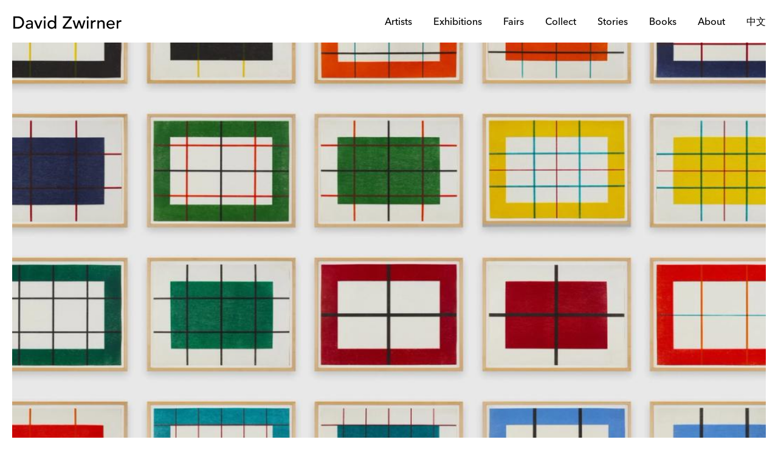

--- FILE ---
content_type: text/html; charset=utf-8
request_url: https://www.davidzwirner.com/news/2020/studio-donald-judd
body_size: 16269
content:
<!DOCTYPE html><html lang="en" data-sentry-element="Html" data-sentry-component="Document" data-sentry-source-file="_document.tsx"><head data-sentry-element="Head" data-sentry-source-file="_document.tsx"><meta charSet="utf-8" data-next-head=""/><meta name="viewport" content="width=device-width" data-next-head=""/><meta name="twitter:card" content="summary_large_image" data-next-head=""/><meta name="twitter:site" content="@davidzwirner" data-next-head=""/><meta property="og:type" content="website" data-next-head=""/><meta property="og:image" content="https://cdn.sanity.io/images/juzvn5an/release-adp/ade92c0715d9974a73cb33cb00081324be0e363c-2400x1260.png?bg=ffffff&amp;w=1200&amp;h=630&amp;fit=fill&amp;crop=entropy&amp;auto=format" data-next-head=""/><meta property="og:image:alt" content="David Zwirner image" data-next-head=""/><meta property="og:image:type" content="image/jpeg" data-next-head=""/><meta property="og:image:width" content="1200" data-next-head=""/><meta property="og:image:height" content="630" data-next-head=""/><meta property="og:locale" content="en_US" data-next-head=""/><meta property="og:site_name" content="David Zwirner" data-next-head=""/><title data-next-head="">Studio: Donald Judd - Online Viewing Room | News | David Zwirner</title><meta name="robots" content="index,follow" data-next-head=""/><meta name="description" content="Explore the artist&#x27;s decades-long interest in symmetry, color, material, and space." data-next-head=""/><meta property="og:title" content="Studio: Donald Judd - Online Viewing Room | News | David Zwirner" data-next-head=""/><meta property="og:description" content="Explore the artist&#x27;s decades-long interest in symmetry, color, material, and space." data-next-head=""/><meta property="og:url" content="https://www.davidzwirner.com/news/2020/studio-donald-judd" data-next-head=""/><link rel="canonical" href="https://www.davidzwirner.com/news/2020/studio-donald-judd" data-next-head=""/><link rel="preload" as="image" imageSrcSet="https://cdn.sanity.io/images/juzvn5an/release-adp/35d651fa1bfacac6186a7d8ff6c9d13381ed3ffd-1919x1012.jpg?w=384 384w, https://cdn.sanity.io/images/juzvn5an/release-adp/35d651fa1bfacac6186a7d8ff6c9d13381ed3ffd-1919x1012.jpg?w=428 428w, https://cdn.sanity.io/images/juzvn5an/release-adp/35d651fa1bfacac6186a7d8ff6c9d13381ed3ffd-1919x1012.jpg?w=667 667w, https://cdn.sanity.io/images/juzvn5an/release-adp/35d651fa1bfacac6186a7d8ff6c9d13381ed3ffd-1919x1012.jpg?w=768 768w, https://cdn.sanity.io/images/juzvn5an/release-adp/35d651fa1bfacac6186a7d8ff6c9d13381ed3ffd-1919x1012.jpg?w=844 844w, https://cdn.sanity.io/images/juzvn5an/release-adp/35d651fa1bfacac6186a7d8ff6c9d13381ed3ffd-1919x1012.jpg?w=1080 1080w, https://cdn.sanity.io/images/juzvn5an/release-adp/35d651fa1bfacac6186a7d8ff6c9d13381ed3ffd-1919x1012.jpg?w=1366 1366w, https://cdn.sanity.io/images/juzvn5an/release-adp/35d651fa1bfacac6186a7d8ff6c9d13381ed3ffd-1919x1012.jpg?w=1600 1600w, https://cdn.sanity.io/images/juzvn5an/release-adp/35d651fa1bfacac6186a7d8ff6c9d13381ed3ffd-1919x1012.jpg?w=2048 2048w, https://cdn.sanity.io/images/juzvn5an/release-adp/35d651fa1bfacac6186a7d8ff6c9d13381ed3ffd-1919x1012.jpg?w=3840 3840w" imageSizes="(max-width: 769px) 100vw, 84vw" data-next-head=""/><link rel="apple-touch-icon" sizes="57x57" href="/images/apple-touch-icon-57x57.png"/><link rel="apple-touch-icon" sizes="114x114" href="/images/apple-touch-icon-114x114.png"/><link rel="apple-touch-icon" sizes="72x72" href="/images/apple-touch-icon-72x72.png"/><link rel="apple-touch-icon" sizes="144x144" href="/images/apple-touch-icon-144x144.png"/><link rel="apple-touch-icon" sizes="120x120" href="/images/apple-touch-icon-120x120.png"/><link rel="apple-touch-icon" sizes="152x152" href="/images/apple-touch-icon-152x152.png"/><link rel="icon" href="/favicon.ico" sizes="any"/><link rel="icon" type="image/png" href="/favicon-32x32.png" sizes="32x32"/><link rel="icon" type="image/png" href="/favicon-16x16.png" sizes="16x16"/><link rel="preconnect" href="https://cdn.sanity.io/"/><link rel="preconnect" href="https://cdn.shopify.com/"/><meta name="application-name" content=" " data-sentry-element="meta" data-sentry-source-file="_document.tsx"/><meta name="msapplication-TileColor" content="#FFFFFF" data-sentry-element="meta" data-sentry-source-file="_document.tsx"/><meta name="msapplication-TileImage" content="/images/mstile-144x144.png" data-sentry-element="meta" data-sentry-source-file="_document.tsx"/><meta name="format-detection" content="telephone=no, email=no, address=no" data-sentry-element="meta" data-sentry-source-file="_document.tsx"/><link rel="preload" href="/_next/static/media/11e33cc6f02c3866.p.woff2" as="font" type="font/woff2" crossorigin="anonymous" data-next-font=""/><link rel="preload" href="/_next/static/media/2eb669abf1722b1f.p.woff2" as="font" type="font/woff2" crossorigin="anonymous" data-next-font=""/><link rel="preload" href="/_next/static/media/d9d5eb2a195aaff9.p.woff2" as="font" type="font/woff2" crossorigin="anonymous" data-next-font=""/><link rel="preload" href="/_next/static/media/99514c89af0f3e84.p.woff2" as="font" type="font/woff2" crossorigin="anonymous" data-next-font=""/><link rel="preload" href="/_next/static/css/ffc3e2349bc27456.css?dpl=dpl_7KgXr4wn2PNvdSojhp8AkAgHRBLj" as="style"/><link rel="stylesheet" href="/_next/static/css/ffc3e2349bc27456.css?dpl=dpl_7KgXr4wn2PNvdSojhp8AkAgHRBLj" data-n-g=""/><link rel="preload" href="/_next/static/css/080518f3952dc7d8.css?dpl=dpl_7KgXr4wn2PNvdSojhp8AkAgHRBLj" as="style"/><link rel="stylesheet" href="/_next/static/css/080518f3952dc7d8.css?dpl=dpl_7KgXr4wn2PNvdSojhp8AkAgHRBLj" data-n-p=""/><noscript data-n-css=""></noscript><script defer="" nomodule="" src="/_next/static/chunks/polyfills-42372ed130431b0a.js?dpl=dpl_7KgXr4wn2PNvdSojhp8AkAgHRBLj"></script><script src="/_next/static/chunks/webpack-20718ddc997ae33a.js?dpl=dpl_7KgXr4wn2PNvdSojhp8AkAgHRBLj" defer=""></script><script src="/_next/static/chunks/framework-3ce15290c118003a.js?dpl=dpl_7KgXr4wn2PNvdSojhp8AkAgHRBLj" defer=""></script><script src="/_next/static/chunks/main-b82c8d817fd7803c.js?dpl=dpl_7KgXr4wn2PNvdSojhp8AkAgHRBLj" defer=""></script><script src="/_next/static/chunks/pages/_app-b0a5534bc92b2269.js?dpl=dpl_7KgXr4wn2PNvdSojhp8AkAgHRBLj" defer=""></script><script src="/_next/static/chunks/8054-d3d8109f95892517.js?dpl=dpl_7KgXr4wn2PNvdSojhp8AkAgHRBLj" defer=""></script><script src="/_next/static/chunks/269-ddceeffdee37251f.js?dpl=dpl_7KgXr4wn2PNvdSojhp8AkAgHRBLj" defer=""></script><script src="/_next/static/chunks/1085-f1dca12d7632244b.js?dpl=dpl_7KgXr4wn2PNvdSojhp8AkAgHRBLj" defer=""></script><script src="/_next/static/chunks/9991-b0f6321e358dea9b.js?dpl=dpl_7KgXr4wn2PNvdSojhp8AkAgHRBLj" defer=""></script><script src="/_next/static/chunks/pages/news/%5B...slug%5D-031576da17c2feba.js?dpl=dpl_7KgXr4wn2PNvdSojhp8AkAgHRBLj" defer=""></script><script src="/_next/static/1769511890088/_buildManifest.js?dpl=dpl_7KgXr4wn2PNvdSojhp8AkAgHRBLj" defer=""></script><script src="/_next/static/1769511890088/_ssgManifest.js?dpl=dpl_7KgXr4wn2PNvdSojhp8AkAgHRBLj" defer=""></script></head><body class="h-fit overflow-auto bg-white-100 text-black-100 dark:bg-black-100 dark:text-white-100" style="scrollbar-gutter:stable"><div id="__next"><div class="__variable_b3298e font-sans font-medium"><header aria-label="Header" class="z-[201] flex h-[50px] w-full items-center bg-white-100 px-5 hover:z-[202] md:h-[70px] sticky top-0" data-accessible="always" role="banner"><div class="w-fit"><a href="/" class="ml-0.5 mt-[0.0625rem] block h-[26px] w-[152px] md:mt-[0.1875rem] md:h-[31px] md:w-[178px]"><svg clip-rule="evenodd" fill="currentColor" fill-rule="evenodd" preserveAspectRatio="xMidYMid meet" role="img" xmlns="http://www.w3.org/2000/svg" height="100%" viewBox="0 0 325 40" width="100%" id="david-zwirner-logo"><title>David Zwirner Logo</title><path d="M128.535 39.3707H123.848V35.8264H123.747C122.843 37.1429 121.606 38.17 120.022 38.9006C118.438 39.6311 116.817 39.9928 115.154 39.9928C113.244 39.9928 111.515 39.6601 109.975 39.0018C108.427 38.3436 107.11 37.425 106.018 36.2387C104.926 35.0597 104.08 33.6854 103.494 32.123C102.901 30.5606 102.611 28.8608 102.611 27.0163C102.611 25.1718 102.908 23.4648 103.494 21.8879C104.087 20.3111 104.926 18.9367 106.018 17.7722C107.11 16.6076 108.434 15.6962 109.975 15.038C111.523 14.3798 113.244 14.047 115.154 14.047C116.926 14.047 118.59 14.4232 120.152 15.1682C121.714 15.9132 122.915 16.9331 123.747 18.2134H123.848V0H128.535V39.3707ZM115.725 35.6239C116.977 35.6239 118.105 35.4069 119.11 34.9729C120.116 34.5389 120.969 33.9458 121.664 33.2008C122.358 32.4557 122.893 31.5516 123.277 30.4955C123.66 29.4395 123.848 28.2821 123.848 27.0308C123.848 25.7794 123.66 24.6293 123.277 23.566C122.893 22.51 122.358 21.6058 121.664 20.8608C120.969 20.1158 120.116 19.5226 119.11 19.0886C118.105 18.6546 116.977 18.4376 115.725 18.4376C114.474 18.4376 113.345 18.6546 112.34 19.0886C111.335 19.5226 110.481 20.1158 109.787 20.8608C109.092 21.6058 108.557 22.51 108.174 23.566C107.79 24.6221 107.602 25.7794 107.602 27.0308C107.602 28.2821 107.79 29.4322 108.174 30.4955C108.557 31.5516 109.092 32.4557 109.787 33.2008C110.481 33.9458 111.335 34.5389 112.34 34.9729C113.345 35.4069 114.474 35.6239 115.725 35.6239ZM91.5805 3.40692C90.9079 4.08685 90.5679 4.88974 90.5679 5.83007C90.5679 6.77039 90.9006 7.58052 91.5805 8.25322C92.2605 8.92591 93.0634 9.26587 94.0037 9.26587C94.944 9.26587 95.7542 8.93314 96.4268 8.25322C97.0995 7.57329 97.4395 6.77039 97.4395 5.83007C97.4395 4.88974 97.1068 4.07961 96.4268 3.40692C95.7469 2.73422 94.944 2.39426 94.0037 2.39426C93.0634 2.39426 92.2532 2.72699 91.5805 3.40692ZM96.3473 14.6836H91.6601V39.3708H96.3473V14.6836ZM12.8608 2.50269H0V39.3779H12.0289C15.3273 39.3779 18.2351 38.8572 20.7523 37.8156C23.2695 36.774 25.3816 35.3996 27.0814 33.6781C28.7812 31.9566 30.0687 29.9964 30.9367 27.7902C31.8047 25.5841 32.2387 23.2984 32.2387 20.9403C32.2387 19.7975 32.123 18.5461 31.8771 17.1935C31.6311 15.8336 31.2333 14.481 30.6763 13.1284C30.1194 11.7758 29.3671 10.4593 28.4123 9.17177C27.4575 7.88425 26.2568 6.74862 24.8174 5.75766C23.3707 4.7667 21.6709 3.97828 19.7107 3.38515C17.7505 2.79925 15.4648 2.50269 12.8608 2.50269ZM11.2984 34.6836H4.9982V7.18985H12.5063C15.4937 7.18985 17.9241 7.68172 19.7975 8.67268C21.6709 9.6564 23.1393 10.8644 24.1953 12.2893C25.2586 13.7143 25.9747 15.2188 26.3581 16.7956C26.7414 18.3725 26.9295 19.7541 26.9295 20.9331C26.9295 23.226 26.51 25.2297 25.6781 26.9512C24.8463 28.6727 23.7179 30.1049 22.293 31.2477C20.868 32.3906 19.2116 33.2514 17.3165 33.8228C15.4214 34.3942 13.4177 34.6836 11.2984 34.6836ZM42.915 14.9728C41.179 15.5804 39.6456 16.4918 38.3291 17.707L41.1429 20.622C41.5624 20.311 41.9964 19.9783 42.4449 19.6311C42.9005 19.2839 43.3996 18.9801 43.9566 18.7197C44.5136 18.4593 45.1284 18.2423 45.8083 18.0687C46.4883 17.8951 47.2767 17.8083 48.1808 17.8083C49.1863 17.8083 50.0543 17.953 50.7848 18.2495C51.5154 18.5461 52.123 18.9439 52.6076 19.4502C53.0922 19.9566 53.4539 20.5208 53.6998 21.1428C53.9385 21.7649 54.0615 22.3942 54.0615 23.0163V24.0578H50.6257C48.7523 24.0578 46.9874 24.2025 45.3382 24.4991C43.689 24.7956 42.2423 25.2803 41.0127 25.9602C39.783 26.6401 38.8065 27.5154 38.0976 28.5931C37.3816 29.6709 37.0271 31.0018 37.0271 32.6003C37.0271 33.8155 37.2586 34.8861 37.7071 35.8047C38.1628 36.7306 38.7776 37.5045 39.5588 38.1266C40.34 38.7486 41.2514 39.2188 42.293 39.5298C43.3345 39.8409 44.434 40 45.5769 40C47.4503 40 49.0995 39.6673 50.5244 39.009C51.9494 38.3508 53.179 37.2224 54.2206 35.6239H54.3219C54.3219 36.868 54.3798 38.1193 54.481 39.3707H58.6474C58.5751 38.7125 58.5244 38.0181 58.4883 37.2875C58.4521 36.557 58.4376 35.7613 58.4376 34.8933V22.2929C58.4376 21.2224 58.2351 20.188 57.8373 19.1971C57.4322 18.2061 56.8174 17.3309 55.9856 16.5642C55.1537 15.7974 54.0832 15.1898 52.7812 14.7414C51.4792 14.2857 49.859 14.0615 48.123 14.0615C46.387 14.0615 44.651 14.3653 42.915 14.9728ZM48.1447 27.6817C49.3092 27.5588 50.4449 27.5009 51.5588 27.5009H54.0543V29.0633C54.0543 29.8951 53.9385 30.7414 53.6926 31.5877C53.4467 32.4412 53.0488 33.2152 52.4919 33.9096C51.9422 34.604 51.2116 35.1682 50.3074 35.6022C49.4033 36.0362 48.311 36.2532 47.0235 36.2532C45.396 36.2532 44.1013 35.9349 43.1465 35.3128C42.1917 34.6835 41.7143 33.6636 41.7143 32.2387C41.7143 31.2694 42.0181 30.4665 42.6257 29.8445C43.2333 29.2152 44.0145 28.7305 44.9693 28.3834C45.9241 28.0362 46.9801 27.8047 48.1447 27.6817ZM62.2859 14.6836H67.7036L75.096 33.5914L82.1774 14.6836H87.1756L77.4902 39.3708H72.3329L62.2786 14.6836H62.2859ZM148.847 7.18262H169.208L148.217 34.6836V34.6908V39.3779H175.769V34.6908H154.575L175.458 7.18985V2.50269H148.847V7.18262ZM178.004 14.6836H183.262L188.81 33.1212H188.919L194.828 14.6836H199.827L206.076 33.1212H206.177L211.436 14.6836H216.434L208.463 39.3708H203.725L197.187 20.9331H197.078L191.118 39.3708H186.12L177.997 14.6836H178.004ZM220.789 3.40692C220.116 4.08685 219.776 4.88974 219.776 5.83007C219.776 6.77039 220.109 7.58052 220.789 8.25322C221.468 8.92591 222.271 9.26587 223.212 9.26587C224.152 9.26587 224.955 8.93314 225.635 8.25322C226.308 7.57329 226.648 6.77039 226.648 5.83007C226.648 4.88974 226.315 4.08685 225.635 3.40692C224.955 2.73422 224.152 2.39426 223.212 2.39426C222.271 2.39426 221.461 2.72699 220.789 3.40692ZM225.555 39.3708V14.6836H220.868V39.3708H225.555ZM233.006 14.6835H237.686V18.4882H237.787C238.098 17.83 238.518 17.2296 239.038 16.6944C239.559 16.1591 240.138 15.6962 240.782 15.3128C241.425 14.9294 242.127 14.6257 242.894 14.4014C243.653 14.1772 244.42 14.0615 245.187 14.0615C245.953 14.0615 246.648 14.1627 247.27 14.3725L247.06 19.4213C246.677 19.32 246.293 19.2332 245.917 19.1609C245.534 19.0886 245.15 19.0597 244.774 19.0597C242.481 19.0597 240.731 19.7034 239.516 20.9837C238.301 22.2712 237.693 24.2676 237.693 26.9729V39.3707H233.006V14.6835ZM256.955 14.6835H252.268V39.3707H256.955V26.6618C256.955 25.2369 257.128 24.0072 257.476 22.9656C257.823 21.924 258.315 21.0705 258.937 20.3906C259.559 19.7179 260.289 19.2188 261.121 18.9078C261.953 18.5967 262.857 18.4376 263.827 18.4376C264.557 18.4376 265.259 18.5533 265.939 18.7776C266.611 19.0018 267.212 19.3634 267.732 19.8698C268.253 20.3761 268.673 21.0343 268.984 21.8517C269.295 22.6691 269.454 23.6528 269.454 24.7956V39.3779H274.141V23.4937C274.141 21.8589 273.895 20.4484 273.411 19.2477C272.926 18.047 272.275 17.0705 271.458 16.3038C270.64 15.537 269.685 14.9728 268.593 14.6112C267.494 14.2423 266.358 14.0615 265.179 14.0615C263.27 14.0615 261.591 14.4665 260.13 15.2839C258.669 16.1012 257.649 17.1718 257.056 18.4882H256.955V14.6835ZM284.767 28.7451C284.767 29.8229 284.999 30.7993 285.469 31.689C285.939 32.5715 286.554 33.331 287.32 33.9531C288.08 34.5751 288.97 35.067 289.975 35.4142C290.98 35.7614 292.022 35.935 293.1 35.935C294.561 35.935 295.827 35.595 296.905 34.9223C297.982 34.2424 298.966 33.3527 299.87 32.2388L303.414 34.944C300.81 38.3147 297.165 39.9928 292.478 39.9928C290.532 39.9928 288.774 39.6601 287.19 39.0019C285.613 38.3437 284.275 37.4323 283.183 36.2677C282.091 35.1031 281.244 33.7361 280.659 32.152C280.065 30.5751 279.776 28.8608 279.776 27.0236C279.776 25.1863 280.094 23.472 280.738 21.8952C281.382 20.3183 282.264 18.944 283.393 17.7794C284.521 16.6149 285.867 15.7035 287.429 15.0453C288.991 14.387 290.691 14.0543 292.536 14.0543C294.72 14.0543 296.572 14.4377 298.084 15.1972C299.595 15.9639 300.832 16.9621 301.809 18.1917C302.778 19.4214 303.487 20.8102 303.921 22.3581C304.355 23.906 304.572 25.4757 304.572 27.0742V28.7379H284.782L284.767 28.7451ZM299.067 22.1339C299.356 22.9999 299.522 23.9522 299.559 24.991H284.767C284.767 24.1592 284.955 23.3201 285.317 22.4666C285.678 21.6203 286.192 20.8464 286.85 20.152C287.508 19.4576 288.319 18.8934 289.273 18.4594C290.228 18.0254 291.248 17.8084 292.427 17.8084C293.606 17.8084 294.64 17.9964 295.523 18.3581C296.405 18.727 297.143 19.2261 297.736 19.8699C298.329 20.5136 298.771 21.2659 299.067 22.1339ZM314.872 14.6835H310.192V39.3707H314.879V26.9729C314.879 24.2676 315.487 22.2712 316.702 20.9837C317.917 19.7034 319.668 19.0597 321.961 19.0597C322.337 19.0597 322.72 19.0886 323.103 19.1609C323.48 19.2332 323.863 19.32 324.246 19.4213L324.456 14.3725C323.834 14.1627 323.14 14.0615 322.373 14.0615C321.606 14.0615 320.839 14.1772 320.08 14.4014C319.313 14.6257 318.612 14.9294 317.968 15.3128C317.324 15.6962 316.745 16.1591 316.225 16.6944C315.704 17.2296 315.284 17.83 314.973 18.4882H314.872V14.6835Z"></path></svg></a></div><nav aria-label="Navigation" role="navigation" class="mt-[0.1875rem] flex w-full items-center justify-end"><div class="md:hidden"><div data-headlessui-state=""><button class="flex h-5 w-10 items-center justify-center outline-none md:outline-transparent" type="button" aria-expanded="false" data-headlessui-state=""><svg clip-rule="evenodd" fill="currentColor" fill-rule="evenodd" preserveAspectRatio="xMidYMid" role="img" xmlns="http://www.w3.org/2000/svg" height="18" viewBox="0 0 18 18" width="18" id="open-menu-logo"><title>Menu Icon</title><path d="M2 4.5C2 4.22386 2.22386 4 2.5 4H14.8333C15.1095 4 15.3333 4.22386 15.3333 4.5C15.3333 4.77614 15.1095 5 14.8333 5H2.5C2.22386 5 2 4.77614 2 4.5ZM2 9.5C2 9.22386 2.22386 9 2.5 9H14.8333C15.1095 9 15.3333 9.22386 15.3333 9.5C15.3333 9.77614 15.1095 10 14.8333 10H2.5C2.22386 10 2 9.77614 2 9.5ZM2.5 14C2.22386 14 2 14.2239 2 14.5C2 14.7761 2.22386 15 2.5 15H14.8333C15.1095 15 15.3333 14.7761 15.3333 14.5C15.3333 14.2239 15.1095 14 14.8333 14H2.5Z"></path></svg></button><div id="headlessui-popover-panel-:R1mj2r6:" tabindex="-1" data-headlessui-state=""></div></div><div hidden="" style="position:fixed;top:1px;left:1px;width:1px;height:0;padding:0;margin:-1px;overflow:hidden;clip:rect(0, 0, 0, 0);white-space:nowrap;border-width:0;display:none"></div></div><ul class="hidden max-h-[1.25rem] w-fit items-center justify-end md:flex"><li class="relative pl-[2.1875rem] md:max-[900px]:pl-[1.1875rem] text-black-100"><a target="_self" rel="noopener noreferrer" role="link" class="transition-text-decoration duration-300 ease-in decoration-1 cursor-pointer decoration-transparent hover:underline hover:decoration-current focus:underline focus:decoration-current decoration-black-60 text-md underline-offset-[0.375rem] w-full block min-w-fit outline-transparent text-black-100" href="/artists">Artists</a></li><li class="relative pl-[2.1875rem] md:max-[900px]:pl-[1.1875rem] text-black-100"><div><div><a target="_self" rel="noopener noreferrer" role="link" class="transition-text-decoration duration-300 ease-in decoration-1 cursor-pointer decoration-transparent hover:underline hover:decoration-current focus:underline focus:decoration-current decoration-black-60 text-md underline-offset-[0.375rem] cursor-pointer w-full block relative z-40 outline-transparent" href="/exhibitions">Exhibitions</a></div><ul class="absolute left-[1.09375rem] z-[51] hidden min-w-[10.3164rem] flex-col bg-white-100 py-[0.875rem] md:max-[900px]:left-[0.546875rem]" id="headlessui-popover-panel-:R4id2r6:" tabindex="-1" data-headlessui-state=""><li class="relative text-black-100"><a target="_self" rel="noopener noreferrer" role="link" class="transition-text-decoration duration-300 ease-in decoration-1 cursor-pointer decoration-transparent hover:underline hover:decoration-current focus:underline focus:decoration-current decoration-black-60 text-sm underline-offset-[0.375rem] w-full block min-w-fit outline-transparent py-[0.375rem] px-5 leading-[1.1875rem] md:max-[900px]:px-2.5 text-black-100" href="/exhibitions">Gallery Exhibitions</a></li><li class="relative text-black-100"><a target="_self" rel="noopener noreferrer" role="link" class="transition-text-decoration duration-300 ease-in decoration-1 cursor-pointer decoration-transparent hover:underline hover:decoration-current focus:underline focus:decoration-current decoration-black-60 text-sm underline-offset-[0.375rem] w-full block min-w-fit outline-transparent py-[0.375rem] px-5 leading-[1.1875rem] md:max-[900px]:px-2.5 text-black-100" href="/museum-exhibition-highlights">Museum Highlights</a></li><li class="relative text-black-100"><a target="_self" rel="noopener noreferrer" role="link" class="transition-text-decoration duration-300 ease-in decoration-1 cursor-pointer decoration-transparent hover:underline hover:decoration-current focus:underline focus:decoration-current decoration-black-60 text-sm underline-offset-[0.375rem] w-full block min-w-fit outline-transparent py-[0.375rem] px-5 leading-[1.1875rem] md:max-[900px]:px-2.5 text-black-100" href="/events">Openings &amp; Events</a></li></ul></div><div hidden="" style="position:fixed;top:1px;left:1px;width:1px;height:0;padding:0;margin:-1px;overflow:hidden;clip:rect(0, 0, 0, 0);white-space:nowrap;border-width:0;display:none"></div></li><li class="relative pl-[2.1875rem] md:max-[900px]:pl-[1.1875rem] text-black-100"><a target="_self" rel="noopener noreferrer" role="link" class="transition-text-decoration duration-300 ease-in decoration-1 cursor-pointer decoration-transparent hover:underline hover:decoration-current focus:underline focus:decoration-current decoration-black-60 text-md underline-offset-[0.375rem] w-full block min-w-fit outline-transparent text-black-100" href="/fairs">Fairs</a></li><li class="relative pl-[2.1875rem] md:max-[900px]:pl-[1.1875rem] text-black-100"><div><div><a target="_self" rel="noopener noreferrer" role="link" class="transition-text-decoration duration-300 ease-in decoration-1 cursor-pointer decoration-transparent hover:underline hover:decoration-current focus:underline focus:decoration-current decoration-black-60 text-md underline-offset-[0.375rem] cursor-pointer w-full block relative z-40 outline-transparent" href="/collect">Collect</a></div><ul class="absolute left-[1.09375rem] z-[51] hidden min-w-[10.3164rem] flex-col bg-white-100 py-[0.875rem] md:max-[900px]:left-[0.546875rem]" id="headlessui-popover-panel-:R4kd2r6:" tabindex="-1" data-headlessui-state=""><li class="relative text-black-100"><a target="_self" rel="noopener noreferrer" role="link" class="transition-text-decoration duration-300 ease-in decoration-1 cursor-pointer decoration-transparent hover:underline hover:decoration-current focus:underline focus:decoration-current decoration-black-60 text-sm underline-offset-[0.375rem] w-full block min-w-fit outline-transparent py-[0.375rem] px-5 leading-[1.1875rem] md:max-[900px]:px-2.5 text-black-100" href="/consignments">Consignments</a></li><li class="relative text-black-100"><a target="_self" rel="noopener noreferrer" role="link" class="transition-text-decoration duration-300 ease-in decoration-1 cursor-pointer decoration-transparent hover:underline hover:decoration-current focus:underline focus:decoration-current decoration-black-60 text-sm underline-offset-[0.375rem] w-full block min-w-fit outline-transparent py-[0.375rem] px-5 leading-[1.1875rem] md:max-[900px]:px-2.5 text-black-100" href="/prints-editions">Prints &amp; Editions</a></li></ul></div><div hidden="" style="position:fixed;top:1px;left:1px;width:1px;height:0;padding:0;margin:-1px;overflow:hidden;clip:rect(0, 0, 0, 0);white-space:nowrap;border-width:0;display:none"></div></li><li class="relative pl-[2.1875rem] md:max-[900px]:pl-[1.1875rem] text-black-100"><div><div><a target="_self" rel="noopener noreferrer" role="link" class="transition-text-decoration duration-300 ease-in decoration-1 cursor-pointer decoration-transparent hover:underline hover:decoration-current focus:underline focus:decoration-current decoration-black-60 text-md underline-offset-[0.375rem] cursor-pointer w-full block relative z-40 outline-transparent" href="/stories">Stories</a></div><ul class="absolute left-[1.09375rem] z-[51] hidden min-w-[10.3164rem] flex-col bg-white-100 py-[0.875rem] md:max-[900px]:left-[0.546875rem]" id="headlessui-popover-panel-:R4ld2r6:" tabindex="-1" data-headlessui-state=""><li class="relative text-black-100"><a target="_self" rel="noopener noreferrer" role="link" class="transition-text-decoration duration-300 ease-in decoration-1 cursor-pointer decoration-transparent hover:underline hover:decoration-current focus:underline focus:decoration-current decoration-black-60 text-sm underline-offset-[0.375rem] w-full block min-w-fit outline-transparent py-[0.375rem] px-5 leading-[1.1875rem] md:max-[900px]:px-2.5 text-black-100" href="/podcast">Podcast</a></li></ul></div><div hidden="" style="position:fixed;top:1px;left:1px;width:1px;height:0;padding:0;margin:-1px;overflow:hidden;clip:rect(0, 0, 0, 0);white-space:nowrap;border-width:0;display:none"></div></li><li class="relative pl-[2.1875rem] md:max-[900px]:pl-[1.1875rem] text-black-100"><div><div><a target="_self" rel="noopener noreferrer" role="link" class="transition-text-decoration duration-300 ease-in decoration-1 cursor-pointer decoration-transparent hover:underline hover:decoration-current focus:underline focus:decoration-current decoration-black-60 text-md underline-offset-[0.375rem] cursor-pointer w-full block relative z-40 outline-transparent" href="/books">Books</a></div><ul class="absolute left-[1.09375rem] z-[51] hidden min-w-[10.3164rem] flex-col bg-white-100 py-[0.875rem] md:max-[900px]:left-[0.546875rem]" id="headlessui-popover-panel-:R4md2r6:" tabindex="-1" data-headlessui-state=""><li class="relative text-black-100"><a target="_self" rel="noopener noreferrer" role="link" class="transition-text-decoration duration-300 ease-in decoration-1 cursor-pointer decoration-transparent hover:underline hover:decoration-current focus:underline focus:decoration-current decoration-black-60 text-sm underline-offset-[0.375rem] w-full block min-w-fit outline-transparent py-[0.375rem] px-5 leading-[1.1875rem] md:max-[900px]:px-2.5 text-black-100" href="/books/artists">Artists</a></li><li class="relative text-black-100"><a target="_self" rel="noopener noreferrer" role="link" class="transition-text-decoration duration-300 ease-in decoration-1 cursor-pointer decoration-transparent hover:underline hover:decoration-current focus:underline focus:decoration-current decoration-black-60 text-sm underline-offset-[0.375rem] w-full block min-w-fit outline-transparent py-[0.375rem] px-5 leading-[1.1875rem] md:max-[900px]:px-2.5 text-black-100" href="/collect/books">All Books</a></li><li class="relative text-black-100"><a target="_self" rel="noopener noreferrer" role="link" class="transition-text-decoration duration-300 ease-in decoration-1 cursor-pointer decoration-transparent hover:underline hover:decoration-current focus:underline focus:decoration-current decoration-black-60 text-sm underline-offset-[0.375rem] w-full block min-w-fit outline-transparent py-[0.375rem] px-5 leading-[1.1875rem] md:max-[900px]:px-2.5 text-black-100" href="/collect/special-editions-books">Special Editions</a></li><li class="relative text-black-100"><a target="_self" rel="noopener noreferrer" role="link" class="transition-text-decoration duration-300 ease-in decoration-1 cursor-pointer decoration-transparent hover:underline hover:decoration-current focus:underline focus:decoration-current decoration-black-60 text-sm underline-offset-[0.375rem] w-full block min-w-fit outline-transparent py-[0.375rem] px-5 leading-[1.1875rem] md:max-[900px]:px-2.5 text-black-100" href="https://www.davidzwirner.com/collect/book-series-and-collections">Collections</a></li><li class="relative text-black-100"><a target="_self" rel="noopener noreferrer" role="link" class="transition-text-decoration duration-300 ease-in decoration-1 cursor-pointer decoration-transparent hover:underline hover:decoration-current focus:underline focus:decoration-current decoration-black-60 text-sm underline-offset-[0.375rem] w-full block min-w-fit outline-transparent py-[0.375rem] px-5 leading-[1.1875rem] md:max-[900px]:px-2.5 text-black-100" href="/books/about">About</a></li></ul></div><div hidden="" style="position:fixed;top:1px;left:1px;width:1px;height:0;padding:0;margin:-1px;overflow:hidden;clip:rect(0, 0, 0, 0);white-space:nowrap;border-width:0;display:none"></div></li><li class="relative pl-[2.1875rem] md:max-[900px]:pl-[1.1875rem] text-black-100"><div><div><a target="_self" rel="noopener noreferrer" role="link" class="transition-text-decoration duration-300 ease-in decoration-1 cursor-pointer decoration-transparent hover:underline hover:decoration-current focus:underline focus:decoration-current decoration-black-60 text-md underline-offset-[0.375rem] cursor-pointer w-full block relative z-40 outline-transparent" href="/about">About</a></div><ul class="absolute z-[51] hidden min-w-[10.3164rem] flex-col bg-white-100 py-[0.875rem] -right-5 left-auto text-right md:max-[900px]:-right-2.5 md:max-[900px]:left-auto" id="headlessui-popover-panel-:R4nd2r6:" tabindex="-1" data-headlessui-state=""><li class="relative text-black-100"><a target="_self" rel="noopener noreferrer" role="link" class="transition-text-decoration duration-300 ease-in decoration-1 cursor-pointer decoration-transparent hover:underline hover:decoration-current focus:underline focus:decoration-current decoration-black-60 text-sm underline-offset-[0.375rem] w-full block min-w-fit outline-transparent py-[0.375rem] px-5 leading-[1.1875rem] md:max-[900px]:px-2.5 text-black-100" href="/galleries">Gallery Locations</a></li><li class="relative text-black-100"><a target="_self" rel="noopener noreferrer" role="link" class="transition-text-decoration duration-300 ease-in decoration-1 cursor-pointer decoration-transparent hover:underline hover:decoration-current focus:underline focus:decoration-current decoration-black-60 text-sm underline-offset-[0.375rem] w-full block min-w-fit outline-transparent py-[0.375rem] px-5 leading-[1.1875rem] md:max-[900px]:px-2.5 text-black-100" href="/jobs">Jobs</a></li><li class="relative text-black-100"><a target="_self" rel="noopener noreferrer" role="link" class="transition-text-decoration duration-300 ease-in decoration-1 cursor-pointer decoration-transparent hover:underline hover:decoration-current focus:underline focus:decoration-current decoration-black-60 text-sm underline-offset-[0.375rem] w-full block min-w-fit outline-transparent py-[0.375rem] px-5 leading-[1.1875rem] md:max-[900px]:px-2.5 text-black-100" href="/staff">Staff</a></li></ul></div><div hidden="" style="position:fixed;top:1px;left:1px;width:1px;height:0;padding:0;margin:-1px;overflow:hidden;clip:rect(0, 0, 0, 0);white-space:nowrap;border-width:0;display:none"></div></li><li class="relative pl-[2.1875rem] md:max-[900px]:pl-[1.1875rem] text-black-100"><a target="_self" rel="noopener noreferrer" role="link" class="transition-text-decoration duration-300 ease-in decoration-1 cursor-pointer decoration-transparent hover:underline hover:decoration-current focus:underline focus:decoration-current decoration-black-60 text-md underline-offset-[0.375rem] w-full block min-w-fit outline-transparent" href="/hongkong">中文</a></li></ul></nav></header><main class="bg-white-100 min-app-h px-5" aria-label="Main" role="main"><div class="grid grid-cols-12 gap-5 w-full relative"><div class="block md:block col-start-[span_12] md:col-start-[span_12]"><div class="mb-[1.875rem] flex w-full flex-col md:mb-[3.75rem] gap-0 md:gap-0" data-sentry-component="FullWidthFlexCol" data-sentry-source-file="FullWidthFlexCol.tsx"><div class="size-full"><div class="relative block w-full bg-white-100 overflow-hidden" id="CardMedia-an-installation-view-of-prints-by-donald-judd-"><img alt="An installation view of prints by Donald Judd." decoding="async" data-nimg="fill" class="overflow-hidden pointer-events-none w-full !aspect-video !object-contain object-center !relative" style="position:absolute;height:100%;width:100%;left:0;top:0;right:0;bottom:0;color:transparent;background-size:cover;background-position:50% 50%;background-repeat:no-repeat;background-image:url(&quot;data:image/svg+xml,%3Csvg%20xmlns%3D&#x27;http%3A%2F%2Fwww.w3.org%2F2000%2Fsvg&#x27;%3E%20%3Cfilter%20id%3D&#x27;b&#x27;%20color-interpolation-filters%3D&#x27;sRGB&#x27;%3E%20%3CfeGaussianBlur%20stdDeviation%3D%2220%22%2F%3E%20%3C%2Ffilter%3E%20%3Cimage%20width%3D&#x27;100%25&#x27;%20height%3D&#x27;100%25&#x27;%20x%3D&#x27;0&#x27;%20y%3D&#x27;0&#x27;%20preserveAspectRatio%3D&#x27;xMidYMid%20meet&#x27;%20style%3D&#x27;filter%3A%20url(%23b)%3B&#x27;%20href%3D&#x27;data%3Aimage%2Fjpeg%3Bbase64%2C%2F9j%2F2wBDAAYEBQYFBAYGBQYHBwYIChAKCgkJChQODwwQFxQYGBcUFhYaHSUfGhsjHBYWICwgIyYnKSopGR8tMC0oMCUoKSj%2F2wBDAQcHBwoIChMKChMoGhYaKCgoKCgoKCgoKCgoKCgoKCgoKCgoKCgoKCgoKCgoKCgoKCgoKCgoKCgoKCgoKCgoKCj%2FwAARCAALABQDASIAAhEBAxEB%2F8QAFwABAQEBAAAAAAAAAAAAAAAAAAMEBv%2FEACQQAAICAQEIAwAAAAAAAAAAAAECAwQAIQUREhMUMUFhIiOB%2F8QAFQEBAQAAAAAAAAAAAAAAAAAAAwL%2FxAAgEQABAwQCAwAAAAAAAAAAAAABAAIDERMhUQQSYZGh%2F9oADAMBAAIRAxEAPwDtqTNWrVUv2KPUGQgFU4QT6B9Zsp24K0U7bSsUwrTDlkJw9%2B37lZFQCp8EO9idVB1yksMXTvvijP2%2BVBwTDdp5VMkEb3NfXGknr1pZndIoGBPflnXGXsIqynhUDzoMYB4LjnufZT34dH4v%2F9k%3D&#x27;%2F%3E%20%3C%2Fsvg%3E%20&quot;)" sizes="(max-width: 769px) 100vw, 84vw" srcSet="https://cdn.sanity.io/images/juzvn5an/release-adp/35d651fa1bfacac6186a7d8ff6c9d13381ed3ffd-1919x1012.jpg?w=384 384w, https://cdn.sanity.io/images/juzvn5an/release-adp/35d651fa1bfacac6186a7d8ff6c9d13381ed3ffd-1919x1012.jpg?w=428 428w, https://cdn.sanity.io/images/juzvn5an/release-adp/35d651fa1bfacac6186a7d8ff6c9d13381ed3ffd-1919x1012.jpg?w=667 667w, https://cdn.sanity.io/images/juzvn5an/release-adp/35d651fa1bfacac6186a7d8ff6c9d13381ed3ffd-1919x1012.jpg?w=768 768w, https://cdn.sanity.io/images/juzvn5an/release-adp/35d651fa1bfacac6186a7d8ff6c9d13381ed3ffd-1919x1012.jpg?w=844 844w, https://cdn.sanity.io/images/juzvn5an/release-adp/35d651fa1bfacac6186a7d8ff6c9d13381ed3ffd-1919x1012.jpg?w=1080 1080w, https://cdn.sanity.io/images/juzvn5an/release-adp/35d651fa1bfacac6186a7d8ff6c9d13381ed3ffd-1919x1012.jpg?w=1366 1366w, https://cdn.sanity.io/images/juzvn5an/release-adp/35d651fa1bfacac6186a7d8ff6c9d13381ed3ffd-1919x1012.jpg?w=1600 1600w, https://cdn.sanity.io/images/juzvn5an/release-adp/35d651fa1bfacac6186a7d8ff6c9d13381ed3ffd-1919x1012.jpg?w=2048 2048w, https://cdn.sanity.io/images/juzvn5an/release-adp/35d651fa1bfacac6186a7d8ff6c9d13381ed3ffd-1919x1012.jpg?w=3840 3840w" src="https://cdn.sanity.io/images/juzvn5an/release-adp/35d651fa1bfacac6186a7d8ff6c9d13381ed3ffd-1919x1012.jpg?w=3840"/></div></div><div class="mt-10 flex w-full scroll-mt-[8.5rem] flex-col gap-5 md:mt-[3.75rem] md:flex-row mb-10 md:mb-[3.75rem] !mt-5 md:grid md:grid-cols-12"><div class="w-full flex flex-col gap-2.5 basis-1/2 md:col-span-8"><div class="w-full"><h1 class="text-black-100 text-xl md:text-xxl" data-testid="heading" style="word-break:break-word">Studio: Donald Judd</h1></div></div></div></div><div class="mb-[1.875rem] flex w-full flex-col gap-[3.75rem] md:mb-[3.75rem] md:gap-30" data-sentry-component="FullWidthFlexCol" data-sentry-source-file="FullWidthFlexCol.tsx"><article><div class="mx-auto mb-10 max-w-[43.125rem]"><p class="text-black-100 text-md md:text-lg" data-testid="heading" style="word-break:break-word">Explore the artist&#x27;s enduring interest in symmetry, color, material, and space</p><p class="text-black-60 text-md md:text-lg" data-testid="subheading" style="word-break:break-word">November 1, 2020</p></div><div><div data-testid="portable-text-block" class="[&amp;&gt;p]:mb-5 last:[&amp;&gt;p]:mb-0 [&amp;&gt;*:not(div[data-role=&#x27;image-container&#x27;])]:mx-auto [&amp;&gt;*:not(div[data-role=&#x27;image-container&#x27;])]:max-w-[43.125rem]"><p class="text-black-100 text-sm md:text-md">Widely known for his three-dimensional works, Donald Judd also articulated his rich visual vocabulary through printing techniques including aquatint, etching, screen printing, and, primarily, woodcuts. Comprising ten pairs, this edition of twenty woodcuts—one of the largest suites of prints in Judd’s body of work—was completed by Judd Foundation this year, using the original proofs from 1992 to 1993.</p><p class="text-black-100 text-sm md:text-md">Image: Donald Judd, Untitled, 1992-1993/2020 (detail)</p></div></div></article><div class="block md:block col-start-[span_12] md:col-start-[span_12]"><div class="flex flex-col gap-5 md:gap-10"><div id="molecule-dzInterstitial-0"><div class="relative flex h-[22.5rem] justify-center overflow-hidden md:h-[30rem] -mx-5"><div class="absolute left-1/2 top-1/2 flex w-full max-w-[43.375rem] -translate-x-1/2 -translate-y-1/2 flex-col items-center gap-5 p-5 text-center"><div data-testid="portable-text-block" class="[&amp;&gt;p]:mb-5 last:[&amp;&gt;p]:mb-0"><p class="md:text-md text-xl md:text-xxl text-black-100">Studio: Donald Judd</p></div><button type="button" class="select-none outline-transparent disabled:pointer-events-none border border-black-40 bg-transparent text-black-80 hover:border-black-100 hover:text-black-100 focus:border-black-100 focus:text-black-100 active:border-black-100 active:text-black-100 disabled:border-black-40 disabled:text-black-40 px-[1.5625rem] py-[0.8125rem] text-md md:mt-5" style="max-width:100%;min-width:fit-content"><span class="flex items-center justify-center gap-2"><div class="contents">Explore the Viewing Room</div></span></button></div></div></div></div></div></div><div class="h-[3.75rem] w-full md:h-30"></div></div></div></main><footer class="bg-white-100 mt-5 flex flex-col justify-between gap-[3.75rem] border-t border-black-20 pt-[3.75rem] md:mt-10 md:gap-30 relative bottom-0" aria-label="Footer" role="contentinfo"><form class="flex items-center justify-center" aria-live="polite"><div class="grid grid-cols-12 gap-5 w-full gap-y-20 px-5 relative"><div class="hidden w-fit md:block block md:block col-start-1 md:col-start-1 col-end-[span_5] md:col-end-[span_2]"><svg class="h-4 w-32 md:h-6 md:w-48" clip-rule="evenodd" fill="currentColor" fill-rule="evenodd" preserveAspectRatio="xMidYMid meet" role="img" xmlns="http://www.w3.org/2000/svg" height="100%" viewBox="0 0 325 40" width="100%"><title>David Zwirner Logo</title><path d="M128.535 39.3707H123.848V35.8264H123.747C122.843 37.1429 121.606 38.17 120.022 38.9006C118.438 39.6311 116.817 39.9928 115.154 39.9928C113.244 39.9928 111.515 39.6601 109.975 39.0018C108.427 38.3436 107.11 37.425 106.018 36.2387C104.926 35.0597 104.08 33.6854 103.494 32.123C102.901 30.5606 102.611 28.8608 102.611 27.0163C102.611 25.1718 102.908 23.4648 103.494 21.8879C104.087 20.3111 104.926 18.9367 106.018 17.7722C107.11 16.6076 108.434 15.6962 109.975 15.038C111.523 14.3798 113.244 14.047 115.154 14.047C116.926 14.047 118.59 14.4232 120.152 15.1682C121.714 15.9132 122.915 16.9331 123.747 18.2134H123.848V0H128.535V39.3707ZM115.725 35.6239C116.977 35.6239 118.105 35.4069 119.11 34.9729C120.116 34.5389 120.969 33.9458 121.664 33.2008C122.358 32.4557 122.893 31.5516 123.277 30.4955C123.66 29.4395 123.848 28.2821 123.848 27.0308C123.848 25.7794 123.66 24.6293 123.277 23.566C122.893 22.51 122.358 21.6058 121.664 20.8608C120.969 20.1158 120.116 19.5226 119.11 19.0886C118.105 18.6546 116.977 18.4376 115.725 18.4376C114.474 18.4376 113.345 18.6546 112.34 19.0886C111.335 19.5226 110.481 20.1158 109.787 20.8608C109.092 21.6058 108.557 22.51 108.174 23.566C107.79 24.6221 107.602 25.7794 107.602 27.0308C107.602 28.2821 107.79 29.4322 108.174 30.4955C108.557 31.5516 109.092 32.4557 109.787 33.2008C110.481 33.9458 111.335 34.5389 112.34 34.9729C113.345 35.4069 114.474 35.6239 115.725 35.6239ZM91.5805 3.40692C90.9079 4.08685 90.5679 4.88974 90.5679 5.83007C90.5679 6.77039 90.9006 7.58052 91.5805 8.25322C92.2605 8.92591 93.0634 9.26587 94.0037 9.26587C94.944 9.26587 95.7542 8.93314 96.4268 8.25322C97.0995 7.57329 97.4395 6.77039 97.4395 5.83007C97.4395 4.88974 97.1068 4.07961 96.4268 3.40692C95.7469 2.73422 94.944 2.39426 94.0037 2.39426C93.0634 2.39426 92.2532 2.72699 91.5805 3.40692ZM96.3473 14.6836H91.6601V39.3708H96.3473V14.6836ZM12.8608 2.50269H0V39.3779H12.0289C15.3273 39.3779 18.2351 38.8572 20.7523 37.8156C23.2695 36.774 25.3816 35.3996 27.0814 33.6781C28.7812 31.9566 30.0687 29.9964 30.9367 27.7902C31.8047 25.5841 32.2387 23.2984 32.2387 20.9403C32.2387 19.7975 32.123 18.5461 31.8771 17.1935C31.6311 15.8336 31.2333 14.481 30.6763 13.1284C30.1194 11.7758 29.3671 10.4593 28.4123 9.17177C27.4575 7.88425 26.2568 6.74862 24.8174 5.75766C23.3707 4.7667 21.6709 3.97828 19.7107 3.38515C17.7505 2.79925 15.4648 2.50269 12.8608 2.50269ZM11.2984 34.6836H4.9982V7.18985H12.5063C15.4937 7.18985 17.9241 7.68172 19.7975 8.67268C21.6709 9.6564 23.1393 10.8644 24.1953 12.2893C25.2586 13.7143 25.9747 15.2188 26.3581 16.7956C26.7414 18.3725 26.9295 19.7541 26.9295 20.9331C26.9295 23.226 26.51 25.2297 25.6781 26.9512C24.8463 28.6727 23.7179 30.1049 22.293 31.2477C20.868 32.3906 19.2116 33.2514 17.3165 33.8228C15.4214 34.3942 13.4177 34.6836 11.2984 34.6836ZM42.915 14.9728C41.179 15.5804 39.6456 16.4918 38.3291 17.707L41.1429 20.622C41.5624 20.311 41.9964 19.9783 42.4449 19.6311C42.9005 19.2839 43.3996 18.9801 43.9566 18.7197C44.5136 18.4593 45.1284 18.2423 45.8083 18.0687C46.4883 17.8951 47.2767 17.8083 48.1808 17.8083C49.1863 17.8083 50.0543 17.953 50.7848 18.2495C51.5154 18.5461 52.123 18.9439 52.6076 19.4502C53.0922 19.9566 53.4539 20.5208 53.6998 21.1428C53.9385 21.7649 54.0615 22.3942 54.0615 23.0163V24.0578H50.6257C48.7523 24.0578 46.9874 24.2025 45.3382 24.4991C43.689 24.7956 42.2423 25.2803 41.0127 25.9602C39.783 26.6401 38.8065 27.5154 38.0976 28.5931C37.3816 29.6709 37.0271 31.0018 37.0271 32.6003C37.0271 33.8155 37.2586 34.8861 37.7071 35.8047C38.1628 36.7306 38.7776 37.5045 39.5588 38.1266C40.34 38.7486 41.2514 39.2188 42.293 39.5298C43.3345 39.8409 44.434 40 45.5769 40C47.4503 40 49.0995 39.6673 50.5244 39.009C51.9494 38.3508 53.179 37.2224 54.2206 35.6239H54.3219C54.3219 36.868 54.3798 38.1193 54.481 39.3707H58.6474C58.5751 38.7125 58.5244 38.0181 58.4883 37.2875C58.4521 36.557 58.4376 35.7613 58.4376 34.8933V22.2929C58.4376 21.2224 58.2351 20.188 57.8373 19.1971C57.4322 18.2061 56.8174 17.3309 55.9856 16.5642C55.1537 15.7974 54.0832 15.1898 52.7812 14.7414C51.4792 14.2857 49.859 14.0615 48.123 14.0615C46.387 14.0615 44.651 14.3653 42.915 14.9728ZM48.1447 27.6817C49.3092 27.5588 50.4449 27.5009 51.5588 27.5009H54.0543V29.0633C54.0543 29.8951 53.9385 30.7414 53.6926 31.5877C53.4467 32.4412 53.0488 33.2152 52.4919 33.9096C51.9422 34.604 51.2116 35.1682 50.3074 35.6022C49.4033 36.0362 48.311 36.2532 47.0235 36.2532C45.396 36.2532 44.1013 35.9349 43.1465 35.3128C42.1917 34.6835 41.7143 33.6636 41.7143 32.2387C41.7143 31.2694 42.0181 30.4665 42.6257 29.8445C43.2333 29.2152 44.0145 28.7305 44.9693 28.3834C45.9241 28.0362 46.9801 27.8047 48.1447 27.6817ZM62.2859 14.6836H67.7036L75.096 33.5914L82.1774 14.6836H87.1756L77.4902 39.3708H72.3329L62.2786 14.6836H62.2859ZM148.847 7.18262H169.208L148.217 34.6836V34.6908V39.3779H175.769V34.6908H154.575L175.458 7.18985V2.50269H148.847V7.18262ZM178.004 14.6836H183.262L188.81 33.1212H188.919L194.828 14.6836H199.827L206.076 33.1212H206.177L211.436 14.6836H216.434L208.463 39.3708H203.725L197.187 20.9331H197.078L191.118 39.3708H186.12L177.997 14.6836H178.004ZM220.789 3.40692C220.116 4.08685 219.776 4.88974 219.776 5.83007C219.776 6.77039 220.109 7.58052 220.789 8.25322C221.468 8.92591 222.271 9.26587 223.212 9.26587C224.152 9.26587 224.955 8.93314 225.635 8.25322C226.308 7.57329 226.648 6.77039 226.648 5.83007C226.648 4.88974 226.315 4.08685 225.635 3.40692C224.955 2.73422 224.152 2.39426 223.212 2.39426C222.271 2.39426 221.461 2.72699 220.789 3.40692ZM225.555 39.3708V14.6836H220.868V39.3708H225.555ZM233.006 14.6835H237.686V18.4882H237.787C238.098 17.83 238.518 17.2296 239.038 16.6944C239.559 16.1591 240.138 15.6962 240.782 15.3128C241.425 14.9294 242.127 14.6257 242.894 14.4014C243.653 14.1772 244.42 14.0615 245.187 14.0615C245.953 14.0615 246.648 14.1627 247.27 14.3725L247.06 19.4213C246.677 19.32 246.293 19.2332 245.917 19.1609C245.534 19.0886 245.15 19.0597 244.774 19.0597C242.481 19.0597 240.731 19.7034 239.516 20.9837C238.301 22.2712 237.693 24.2676 237.693 26.9729V39.3707H233.006V14.6835ZM256.955 14.6835H252.268V39.3707H256.955V26.6618C256.955 25.2369 257.128 24.0072 257.476 22.9656C257.823 21.924 258.315 21.0705 258.937 20.3906C259.559 19.7179 260.289 19.2188 261.121 18.9078C261.953 18.5967 262.857 18.4376 263.827 18.4376C264.557 18.4376 265.259 18.5533 265.939 18.7776C266.611 19.0018 267.212 19.3634 267.732 19.8698C268.253 20.3761 268.673 21.0343 268.984 21.8517C269.295 22.6691 269.454 23.6528 269.454 24.7956V39.3779H274.141V23.4937C274.141 21.8589 273.895 20.4484 273.411 19.2477C272.926 18.047 272.275 17.0705 271.458 16.3038C270.64 15.537 269.685 14.9728 268.593 14.6112C267.494 14.2423 266.358 14.0615 265.179 14.0615C263.27 14.0615 261.591 14.4665 260.13 15.2839C258.669 16.1012 257.649 17.1718 257.056 18.4882H256.955V14.6835ZM284.767 28.7451C284.767 29.8229 284.999 30.7993 285.469 31.689C285.939 32.5715 286.554 33.331 287.32 33.9531C288.08 34.5751 288.97 35.067 289.975 35.4142C290.98 35.7614 292.022 35.935 293.1 35.935C294.561 35.935 295.827 35.595 296.905 34.9223C297.982 34.2424 298.966 33.3527 299.87 32.2388L303.414 34.944C300.81 38.3147 297.165 39.9928 292.478 39.9928C290.532 39.9928 288.774 39.6601 287.19 39.0019C285.613 38.3437 284.275 37.4323 283.183 36.2677C282.091 35.1031 281.244 33.7361 280.659 32.152C280.065 30.5751 279.776 28.8608 279.776 27.0236C279.776 25.1863 280.094 23.472 280.738 21.8952C281.382 20.3183 282.264 18.944 283.393 17.7794C284.521 16.6149 285.867 15.7035 287.429 15.0453C288.991 14.387 290.691 14.0543 292.536 14.0543C294.72 14.0543 296.572 14.4377 298.084 15.1972C299.595 15.9639 300.832 16.9621 301.809 18.1917C302.778 19.4214 303.487 20.8102 303.921 22.3581C304.355 23.906 304.572 25.4757 304.572 27.0742V28.7379H284.782L284.767 28.7451ZM299.067 22.1339C299.356 22.9999 299.522 23.9522 299.559 24.991H284.767C284.767 24.1592 284.955 23.3201 285.317 22.4666C285.678 21.6203 286.192 20.8464 286.85 20.152C287.508 19.4576 288.319 18.8934 289.273 18.4594C290.228 18.0254 291.248 17.8084 292.427 17.8084C293.606 17.8084 294.64 17.9964 295.523 18.3581C296.405 18.727 297.143 19.2261 297.736 19.8699C298.329 20.5136 298.771 21.2659 299.067 22.1339ZM314.872 14.6835H310.192V39.3707H314.879V26.9729C314.879 24.2676 315.487 22.2712 316.702 20.9837C317.917 19.7034 319.668 19.0597 321.961 19.0597C322.337 19.0597 322.72 19.0886 323.103 19.1609C323.48 19.2332 323.863 19.32 324.246 19.4213L324.456 14.3725C323.834 14.1627 323.14 14.0615 322.373 14.0615C321.606 14.0615 320.839 14.1772 320.08 14.4014C319.313 14.6257 318.612 14.9294 317.968 15.3128C317.324 15.6962 316.745 16.1591 316.225 16.6944C315.704 17.2296 315.284 17.83 314.973 18.4882H314.872V14.6835Z"></path></svg></div><div class="block md:block col-start-1 md:col-start-7 col-end-[span_12] md:col-end-[span_6]"><div class="group flex w-full flex-col gap-10 md:gap-8"><div class="flex flex-col gap-[0.313rem]"><p class="text-black-100 text-lg md:text-xl">Want to Know More?</p><p class="text-black-100 md:text-sm mb-0 text-sm md:mb-2.5">Join our mailing list to be among the first to receive gallery news.</p></div><div class="grid grid-cols-12 gap-5 gap-y-1.5 relative"><div class="h-fit block md:block col-start-[span_12] md:col-start-[span_8]"><div class="group relative h-[3.125rem] border-b p-2.5 align-middle focus-within:border-black-100 hover:border-black-100 border-black-40 bg-white-100 text-black-100 w-full min-w-0 flex-1"><input class="peer w-full appearance-none text-ellipsis pr-5 outline-none placeholder:capitalize placeholder:text-black-60 bg-white-100 text-black-100" data-testid="footer-inline-email-input" id="email" name="email" type="text" placeholder="Enter your email address" aria-invalid="false" aria-describedby="inline-interstitial-disclaimer" value=""/><span class="absolute inset-y-0 right-0 flex items-center pr-3 text-xs text-black-60 group-focus-within:text-black-100 group-hover:text-black-100">*</span></div></div><div class="mt-3.5 md:mt-0 block md:block col-start-[span_12] md:col-start-[span_4]"><button type="submit" class="select-none outline-transparent disabled:pointer-events-none border border-black-40 bg-transparent text-black-80 hover:border-black-100 hover:text-black-100 focus:border-black-100 focus:text-black-100 active:border-black-100 active:text-black-100 disabled:border-black-40 disabled:text-black-40 px-[1.5625rem] py-[0.8125rem] text-md h-[3.125rem] w-full" style="max-width:100%;min-width:fit-content" disabled="" data-testid="footer-inline-submit-button"><span class="flex items-center justify-center gap-2"><div class="contents">Submit</div></span></button></div><div class="pointer-events-none mt-3.5 w-full opacity-0 transition-opacity duration-200 group-has-touched:opacity-100 group-has-touched:pointer-events-auto group-focus-within:pointer-events-auto group-focus-within:opacity-100 block md:block col-start-[span_12] md:col-start-[span_12]" id="inline-interstitial-disclaimer"><span class="inline-block text-xs leading-4 text-black-60 md:text-xs">By sharing your email you agree to our<!-- --> <a href="https://www.davidzwirner.com/privacy-policy" class="underline" target="_blank" rel="noreferrer">Privacy Policy</a> <!-- -->and<!-- --> <a href="https://www.davidzwirner.com/terms-and-conditions" class="underline" target="_blank" rel="noreferrer">Terms and Conditions.<!-- --> </a>This site is also protected by reCAPTCHA and the Google<!-- --> <a href="https://policies.google.com/privacy" class="underline" target="_blank" rel="noreferrer">Privacy Policy</a> <!-- -->and<!-- --> <a href="https://policies.google.com/terms" class="underline" target="_blank" rel="noreferrer">Terms of Service</a> <!-- -->apply.</span></div></div></div></div></div></form><div class="grid grid-cols-12 gap-5 w-full gap-y-10 p-5 pb-10 md:gap-y-5 md:pb-5 relative"><div class="block md:block col-start-1 md:col-start-1 col-end-[span_12] md:col-end-[span_6]"><div class="flex flex-col gap-2.5"><div><p class="text-black-100 text-xs md:text-xs">David Zwirner - All rights reserved 2026</p></div><div class="flex flex-wrap gap-5 md:justify-start" id="footer-contentinfo-links"><a target="_self" rel="noopener noreferrer" role="link" class="transition-text-decoration duration-300 ease-in decoration-1 cursor-pointer decoration-transparent hover:underline hover:decoration-current focus:underline focus:decoration-current decoration-black-60 text-xs underline-offset-[0.375rem] text-xs md:text-xs" id="cb34571d5103" href="/terms-and-conditions">Terms and Conditions</a><a target="_self" rel="noopener noreferrer" role="link" class="transition-text-decoration duration-300 ease-in decoration-1 cursor-pointer decoration-transparent hover:underline hover:decoration-current focus:underline focus:decoration-current decoration-black-60 text-xs underline-offset-[0.375rem] text-xs md:text-xs" id="cb05b3ff1157" href="/privacy-policy">Privacy Policy</a><div id="cookie-preferences" class="contents"></div></div></div></div><div class="content-end block md:block col-start-1 md:col-start-7 col-end-[span_12] md:col-end-[span_6]"><div class="flex gap-20" id="footer-social-links"><a target="_blank" rel="noopener noreferrer" role="link" class="transition-text-decoration duration-300 ease-in decoration-1 cursor-pointer decoration-transparent hover:underline hover:decoration-current focus:underline focus:decoration-current decoration-black-60 text-sm underline-offset-[0.375rem]" href="https://www.facebook.com/davidzwirner"><svg class="text-black-100 hover:text-black-60" clip-rule="evenodd" fill="currentColor" fill-rule="evenodd" preserveAspectRatio="xMidYMid" role="img" xmlns="http://www.w3.org/2000/svg" height="25" viewBox="0 0 24 25" width="24"><title>Facebook Icon</title><path d="M9.62118 7.84958V9.83065H8.16919V12.2557H9.62118V19.4596H12.606V12.2557H14.6058C14.6058 12.2557 14.7946 11.093 14.8848 9.82214H12.6162V8.16515C12.6162 7.91592 12.942 7.58418 13.2635 7.58418H14.889V5.05957H12.6783C9.54718 5.05957 9.62118 7.48722 9.62118 7.84958Z"></path></svg></a><a target="_blank" rel="noopener noreferrer" role="link" class="transition-text-decoration duration-300 ease-in decoration-1 cursor-pointer decoration-transparent hover:underline hover:decoration-current focus:underline focus:decoration-current decoration-black-60 text-sm underline-offset-[0.375rem]" href="https://www.instagram.com/davidzwirner/"><svg class="text-black-100 hover:text-black-60" clip-rule="evenodd" fill="currentColor" fill-rule="evenodd" preserveAspectRatio="xMidYMid" role="img" xmlns="http://www.w3.org/2000/svg" height="25" viewBox="0 0 24 25" width="24"><title>Instagram Icon</title><path d="M12.0015 6.35639C13.9256 6.35639 14.1534 6.36483 14.9102 6.39858C15.6134 6.42953 15.9932 6.54767 16.2464 6.64613C16.5811 6.77553 16.823 6.93306 17.0734 7.18342C17.3266 7.4366 17.4813 7.67571 17.6107 8.01046C17.7091 8.26364 17.8273 8.64621 17.8582 9.34666C17.892 10.1062 17.9004 10.334 17.9004 12.2554C17.9004 14.1795 17.892 14.4073 17.8582 15.1641C17.8273 15.8673 17.7091 16.2471 17.6107 16.5002C17.4813 16.835 17.3238 17.0769 17.0734 17.3273C16.8202 17.5805 16.5811 17.7352 16.2464 17.8646C15.9932 17.963 15.6106 18.0812 14.9102 18.1121C14.1506 18.1459 13.9228 18.1543 12.0015 18.1543C10.0773 18.1543 9.84948 18.1459 9.09276 18.1121C8.3895 18.0812 8.00974 17.963 7.75657 17.8646C7.42181 17.7352 7.17989 17.5776 6.92953 17.3273C6.67635 17.0741 6.52164 16.835 6.39224 16.5002C6.29378 16.2471 6.17563 15.8645 6.14469 15.1641C6.11093 14.4045 6.10249 14.1767 6.10249 12.2554C6.10249 10.3312 6.11093 10.1034 6.14469 9.34666C6.17563 8.6434 6.29378 8.26364 6.39224 8.01046C6.52164 7.67571 6.67917 7.43379 6.92953 7.18342C7.1827 6.93025 7.42181 6.77553 7.75657 6.64613C8.00974 6.54767 8.39232 6.42953 9.09276 6.39858C9.84948 6.36483 10.0773 6.35639 12.0015 6.35639ZM12.0015 5.05957C10.0464 5.05957 9.80165 5.06801 9.03369 5.10177C8.26854 5.13552 7.7425 5.2593 7.28679 5.43652C6.81138 5.62218 6.40911 5.86692 6.00966 6.26918C5.60739 6.66864 5.36266 7.0709 5.177 7.54349C4.99978 8.00202 4.876 8.52525 4.84224 9.2904C4.80849 10.0612 4.80005 10.3059 4.80005 12.261C4.80005 14.2161 4.80849 14.4608 4.84224 15.2287C4.876 15.9939 4.99978 16.5199 5.177 16.9757C5.36266 17.4511 5.60739 17.8533 6.00966 18.2528C6.40911 18.6522 6.81138 18.8998 7.28397 19.0826C7.7425 19.2599 8.26573 19.3836 9.03088 19.4174C9.79884 19.4511 10.0436 19.4596 11.9986 19.4596C13.9537 19.4596 14.1985 19.4511 14.9664 19.4174C15.7316 19.3836 16.2576 19.2599 16.7133 19.0826C17.1859 18.8998 17.5882 18.6522 17.9876 18.2528C18.3871 17.8533 18.6346 17.4511 18.8175 16.9785C18.9947 16.5199 19.1185 15.9967 19.1522 15.2316C19.186 14.4636 19.1944 14.2189 19.1944 12.2638C19.1944 10.3087 19.186 10.064 19.1522 9.29602C19.1185 8.53088 18.9947 8.00483 18.8175 7.54912C18.6403 7.0709 18.3955 6.66864 17.9933 6.26918C17.5938 5.86973 17.1915 5.62218 16.7189 5.43933C16.2604 5.26211 15.7372 5.13834 14.972 5.10458C14.2013 5.06801 13.9565 5.05957 12.0015 5.05957ZM12.0015 8.56182C9.95918 8.56182 8.3023 10.2187 8.3023 12.261C8.3023 14.3033 9.95918 15.9601 12.0015 15.9601C14.0437 15.9601 15.7006 14.3033 15.7006 12.261C15.7006 10.2187 14.0437 8.56182 12.0015 8.56182ZM12.0015 14.6605C10.6765 14.6605 9.60193 13.5859 9.60193 12.261C9.60193 10.936 10.6765 9.86145 12.0015 9.86145C13.3264 9.86145 14.401 10.936 14.401 12.261C14.401 13.5859 13.3264 14.6605 12.0015 14.6605ZM15.8469 9.27912C16.3223 9.27912 16.7105 8.89373 16.7105 8.41551C16.7105 7.94011 16.3223 7.5519 15.8469 7.5519C15.3715 7.5519 14.9833 7.93729 14.9833 8.41551C14.9833 8.89092 15.3687 9.27912 15.8469 9.27912Z"></path></svg></a><a target="_blank" rel="noopener noreferrer" role="link" class="transition-text-decoration duration-300 ease-in decoration-1 cursor-pointer decoration-transparent hover:underline hover:decoration-current focus:underline focus:decoration-current decoration-black-60 text-sm underline-offset-[0.375rem]" href="https://www.youtube.com/davidzwirnergalleries"><svg class="text-black-100 hover:text-black-60" clip-rule="evenodd" fill="currentColor" fill-rule="evenodd" preserveAspectRatio="xMidYMid" role="img" xmlns="http://www.w3.org/2000/svg" height="25" viewBox="0 0 24 25" width="24"><title>YouTube Icon</title><path d="M19.892 8.84905C19.892 8.84905 19.7254 7.67271 19.2122 7.15618C18.5623 6.47637 17.8359 6.47304 17.5026 6.43305C15.1166 6.25977 11.5343 6.25977 11.5343 6.25977H11.5276C11.5276 6.25977 7.94529 6.25977 5.55929 6.43305C5.22605 6.47304 4.49958 6.47637 3.84976 7.15618C3.33657 7.67271 3.17329 8.84905 3.17329 8.84905C3.17329 8.84905 3 10.232 3 11.6116V12.9046C3 14.2842 3.16995 15.6672 3.16995 15.6672C3.16995 15.6672 3.33657 16.8435 3.84643 17.36C4.49625 18.0398 5.34935 18.0165 5.72924 18.0898C7.09553 18.2198 11.531 18.2598 11.531 18.2598C11.531 18.2598 15.1166 18.2531 17.5026 18.0831C17.8359 18.0432 18.5623 18.0398 19.2122 17.36C19.7254 16.8435 19.892 15.6672 19.892 15.6672C19.892 15.6672 20.0619 14.2875 20.0619 12.9046V11.6116C20.0619 10.232 19.892 8.84905 19.892 8.84905ZM9.76812 14.4741V9.67882L14.3768 12.0848L9.76812 14.4741Z"></path></svg></a><a target="_blank" rel="noopener noreferrer" role="link" class="transition-text-decoration duration-300 ease-in decoration-1 cursor-pointer decoration-transparent hover:underline hover:decoration-current focus:underline focus:decoration-current decoration-black-60 text-sm underline-offset-[0.375rem]" href="https://www.davidzwirner.com/wechat"><svg class="text-black-100 hover:text-black-60" clip-rule="evenodd" fill="currentColor" fill-rule="evenodd" preserveAspectRatio="xMidYMid" role="img" xmlns="http://www.w3.org/2000/svg" height="25" viewBox="0 0 24 25" width="24"><title>Wechat Icon</title><path d="M19.3906 17.8902C20.576 17.0302 21.3333 15.7609 21.3333 14.3476C21.3333 11.7609 18.816 9.66357 15.7106 9.66357C12.6053 9.66357 10.088 11.7609 10.088 14.3476C10.088 16.9356 12.6053 19.0329 15.7106 19.0329C16.352 19.0329 16.972 18.9422 17.5466 18.7769L17.7106 18.7516C17.82 18.7516 17.9173 18.7849 18.0093 18.8382L19.2413 19.5489L19.348 19.5836C19.3727 19.5839 19.3973 19.5794 19.4202 19.5701C19.4432 19.5609 19.4641 19.5472 19.4817 19.5298C19.4993 19.5125 19.5133 19.4918 19.5228 19.469C19.5324 19.4461 19.5373 19.4216 19.5373 19.3969L19.5066 19.2596L19.2533 18.3142L19.2333 18.1942C19.2334 18.1347 19.2477 18.076 19.2751 18.0231C19.3024 17.9703 19.3421 17.9247 19.3906 17.8902ZM9.41329 4.49023C5.68796 4.49023 2.66663 7.00757 2.66663 10.1129C2.66663 11.8062 3.57463 13.3329 4.99729 14.3636C5.11196 14.4436 5.18663 14.5769 5.18663 14.7289L5.16263 14.8729L4.85863 16.0062L4.82263 16.1702C4.82263 16.2956 4.92396 16.3969 5.04796 16.3969L5.17863 16.3542L6.65463 15.5009C6.76269 15.4347 6.88657 15.3988 7.01329 15.3969L7.21063 15.4276C7.92687 15.6326 8.66829 15.7362 9.41329 15.7356L9.78396 15.7262C9.63468 15.2823 9.55813 14.8172 9.55729 14.3489C9.55729 11.5169 12.312 9.2209 15.7106 9.2209L16.0773 9.23024C15.5693 6.5449 12.78 4.49023 9.41329 4.49023ZM13.836 13.5996C13.7375 13.5995 13.64 13.58 13.549 13.5422C13.458 13.5045 13.3754 13.4491 13.3058 13.3794C13.2362 13.3097 13.1811 13.227 13.1435 13.136C13.1059 13.0449 13.0865 12.9474 13.0866 12.8489C13.0867 12.7504 13.1062 12.6529 13.144 12.5619C13.1817 12.471 13.2371 12.3883 13.3068 12.3188C13.3765 12.2492 13.4592 12.194 13.5502 12.1564C13.6413 12.1188 13.7388 12.0995 13.8373 12.0996C14.0362 12.0996 14.227 12.1786 14.3676 12.3192C14.5083 12.4599 14.5873 12.6507 14.5873 12.8496C14.5873 13.0485 14.5083 13.2392 14.3676 13.3799C14.227 13.5205 14.0362 13.5996 13.8373 13.5996H13.836ZM17.5853 13.5996C17.3864 13.5996 17.1956 13.5205 17.055 13.3799C16.9143 13.2392 16.8353 13.0485 16.8353 12.8496C16.8353 12.6507 16.9143 12.4599 17.055 12.3192C17.1956 12.1786 17.3864 12.0996 17.5853 12.0996C17.7842 12.0996 17.975 12.1786 18.1156 12.3192C18.2563 12.4599 18.3353 12.6507 18.3353 12.8496C18.3353 13.0485 18.2563 13.2392 18.1156 13.3799C17.975 13.5205 17.7842 13.5996 17.5853 13.5996ZM7.16396 9.2129C7.04595 9.2129 6.92909 9.18966 6.82005 9.14449C6.71102 9.09933 6.61195 9.03314 6.52851 8.94969C6.44506 8.86624 6.37886 8.76717 6.3337 8.65814C6.28854 8.54911 6.26529 8.43225 6.26529 8.31423C6.26529 8.19622 6.28854 8.07936 6.3337 7.97033C6.37886 7.8613 6.44506 7.76223 6.52851 7.67878C6.61195 7.59533 6.71102 7.52914 6.82005 7.48398C6.92909 7.43881 7.04595 7.41557 7.16396 7.41557C7.4023 7.41557 7.63088 7.51025 7.79941 7.67878C7.96795 7.84731 8.06263 8.07589 8.06263 8.31423C8.06263 8.55258 7.96795 8.78116 7.79941 8.94969C7.63088 9.11822 7.4023 9.2129 7.16396 9.2129ZM11.6626 9.2129C11.5446 9.2129 11.4278 9.18966 11.3187 9.14449C11.2097 9.09933 11.1106 9.03314 11.0272 8.94969C10.9437 8.86624 10.8775 8.76717 10.8324 8.65814C10.7872 8.54911 10.764 8.43225 10.764 8.31423C10.764 8.19622 10.7872 8.07936 10.8324 7.97033C10.8775 7.8613 10.9437 7.76223 11.0272 7.67878C11.1106 7.59533 11.2097 7.52914 11.3187 7.48398C11.4278 7.43881 11.5446 7.41557 11.6626 7.41557C11.901 7.41557 12.1295 7.51025 12.2981 7.67878C12.4666 7.84731 12.5613 8.07589 12.5613 8.31423C12.5613 8.55258 12.4666 8.78116 12.2981 8.94969C12.1295 9.11822 11.901 9.2129 11.6626 9.2129Z"></path></svg></a></div></div></div></footer><div id="scroll-observer-target"></div><span id="consent-banner" style="position:fixed;bottom:0;z-index:99999;width:100%" data-sentry-component="TrustArcBanner" data-sentry-source-file="trust-arc-banner.tsx"></span><div id="image-view-modal"></div></div></div><script id="__NEXT_DATA__" type="application/json">{"props":{"pageProps":{"data":{"slug":"/news/2020/studio-donald-judd","articles":null,"body":[{"_key":"2584884f155a","_type":"block","children":[{"_key":"2584884f155a0","_type":"span","marks":[],"text":"Widely known for his three-dimensional works, Donald Judd also articulated his rich visual vocabulary through printing techniques including aquatint, etching, screen printing, and, primarily, woodcuts. Comprising ten pairs, this edition of twenty woodcuts—one of the largest suites of prints in Judd’s body of work—was completed by Judd Foundation this year, using the original proofs from 1992 to 1993."}],"markDefs":[],"style":"normal","type":"block"},{"_key":"3aa1e0207ab5","_type":"block","children":[{"_key":"3aa1e0207ab50","_type":"span","marks":[],"text":"Image: Donald Judd, Untitled, 1992-1993/2020 (detail)"}],"markDefs":[],"style":"normal","type":"block"}],"seo":{"pageTitle":"Studio: Donald Judd - Online Viewing Room | News","metaDescription":"Explore the artist's decades-long interest in symmetry, color, material, and space.","h1Header":null,"robotsNoIndex":false,"robotsNoFollow":false,"imageMeta":null,"socialTitle":null,"socialDescription":null,"canonical":"/news/2020/studio-donald-judd","jsonLD":null,"title":"Studio: Donald Judd"},"displayDate":null,"externalURL":null,"header":[{"alt":"An installation view of prints by Donald Judd.","backgroundColor":"lightGrey","caption":null,"image":{"_id":"image-35d651fa1bfacac6186a7d8ff6c9d13381ed3ffd-1919x1012-jpg","_type":"sanity.imageAsset","altText":"An installation view of prints by Donald Judd.","metadata":{"dimensions":{"height":1012,"width":1919},"lqip":"[data-uri]"},"url":"https://cdn.sanity.io/images/juzvn5an/release-adp/35d651fa1bfacac6186a7d8ff6c9d13381ed3ffd-1919x1012.jpg"},"type":"Image"}],"image":null,"interstitial":{"_type":"dzInterstitial","dzMoleculeTitle":null,"props":{"cta":{"_type":"cta","action":"Link","link":{"blank":true,"href":"https://www.davidzwirner.com/viewing-room/studio-donald-judd"},"text":"Explore the Viewing Room"},"eyebrow":null,"image":{"type":"Unset"},"mode":null,"registeredInterest":null,"removeOverlay":false,"subtitle":null,"tags":null,"titleRTE":[{"_key":"5dIbIRlP3KYcIfXCx4Ox8B","_type":"block","children":[{"_key":"5dIbIRlP3KYcIfXCx4Ox9O","_type":"span","marks":[],"text":"Studio: Donald Judd"}],"style":"normal"}],"variant":"fullWidth"}},"location":null,"publishDate":"2020-11-01","subtitle":"Explore the artist's enduring interest in symmetry, color, material, and space","primarySubtitle":null,"title":"Studio: Donald Judd"},"dataLayerProps":{"page_data":{"artist":"","country":"US","language":"","page_hash":"RmMeWQKTmtHtdb7hz5IDti","page_hostname":"","page_location":"","page_path":"","page_query_string":"","page_title":"Studio: Donald Judd - Online Viewing Room | News","page_update_date":"2025-06-03T19:53:40Z","site_section":"News"},"user_data":{"shopify_52w":"","shopify_dzb":"","shopify_dzw":"","user_id":"","visitor_id":""},"event":"page_load_started","detailed_event":"Page Load Started"},"draftMode":false,"queryParams":{"slug":"/news/2020/studio-donald-judd"},"token":"","layoutProps":{"layoutData":{"headerData":{"Menu":{"items":[{"_key":"cb93daf058f4","_type":"menuItemLink","desktopEnabled":true,"link":"/artists","mobileEnabled":true,"newTab":false,"title":"Artists"},{"_key":"2ceaa5eb72ee637697e8f684456f8b15","_type":"menuItemSubmenu","desktopEnabled":true,"mobileEnabled":true,"rootLink":[{"_key":"69e2337fe70f","_type":"menuItemLink","desktopEnabled":true,"link":"/exhibitions","mobileEnabled":true,"newTab":false,"title":"Exhibitions"}],"submenu":{"_type":"menu","items":[{"_key":"f398fcd0acd4","_type":"menuItemLink","desktopEnabled":true,"link":"/exhibitions","mobileEnabled":true,"newTab":false,"title":"Gallery Exhibitions"},{"_key":"7fcc06d9b26ac3d842c2861cfbd38c4f","_type":"menuItemLink","desktopEnabled":true,"link":"/museum-exhibition-highlights","mobileEnabled":true,"newTab":false,"title":"Museum Highlights"},{"_key":"2f2d6e80b330","_type":"menuItemLink","desktopEnabled":true,"link":"/events","mobileEnabled":true,"newTab":false,"title":"Openings \u0026 Events"}]},"title":"Exhibitions"},{"_key":"629a749a16c4","_type":"menuItemLink","desktopEnabled":true,"link":"/fairs","mobileEnabled":true,"newTab":false,"title":"Fairs"},{"_key":"3383cbfb92c2","_type":"menuItemSubmenu","desktopEnabled":true,"mobileEnabled":true,"rootLink":[{"_key":"69e2337fe70f","_type":"menuItemLink","desktopEnabled":true,"link":"/collect","mobileEnabled":true,"newTab":false,"title":"Collect"}],"submenu":{"_type":"menu","items":[{"_key":"f398fcd0acd4","_type":"menuItemLink","desktopEnabled":true,"link":"/consignments","mobileEnabled":true,"newTab":false,"title":"Consignments"},{"_key":"2f2d6e80b330","_type":"menuItemLink","desktopEnabled":true,"link":"/prints-editions","mobileEnabled":true,"newTab":false,"title":"Prints \u0026 Editions"}]},"title":"Collect"},{"_key":"649ce9aae290","_type":"menuItemSubmenu","desktopEnabled":true,"mobileEnabled":true,"rootLink":[{"_key":"9e3c6de6f2c7","_type":"menuItemLink","desktopEnabled":true,"link":"/stories","mobileEnabled":true,"newTab":false,"title":"Stories"}],"submenu":{"_type":"menu","items":[{"_key":"cd3c51b3f6aa","_type":"menuItemLink","desktopEnabled":true,"link":"/podcast","mobileEnabled":true,"newTab":false,"title":"Podcast"}]},"title":"Stories"},{"_key":"f4f09f815abd","_type":"menuItemSubmenu","desktopEnabled":true,"mobileEnabled":true,"rootLink":[{"_key":"3fd1a9fec198","_type":"menuItemPage","desktopEnabled":true,"mobileEnabled":true,"newTab":false,"page":{"url":"/books"},"title":"Books"}],"submenu":{"_type":"menu","items":[{"_key":"456de06204f3","_type":"menuItemLink","desktopEnabled":true,"link":"/books/artists","mobileEnabled":true,"newTab":false,"title":"Artists"},{"_key":"bfa16c4ed23a","_type":"menuItemLink","desktopEnabled":true,"link":"/collect/books","mobileEnabled":true,"newTab":false,"title":"All Books"},{"_key":"f49b02ea0a19","_type":"menuItemLink","desktopEnabled":true,"link":"/collect/special-editions-books","mobileEnabled":true,"newTab":false,"title":"Special Editions"},{"_key":"aa5ebf6081376acd061b92941fb5a557","_type":"menuItemLink","desktopEnabled":true,"link":"https://www.davidzwirner.com/collect/book-series-and-collections","mobileEnabled":true,"newTab":false,"title":"Collections"},{"_key":"84ca5ae8e303","_type":"menuItemLink","desktopEnabled":true,"link":"/books/about","mobileEnabled":true,"newTab":false,"title":"About"}]},"title":"Books"},{"_key":"b8f9518ddc50","_type":"menuItemSubmenu","desktopEnabled":true,"mobileEnabled":true,"rootLink":[{"_key":"f0ff8b1558b7","_type":"menuItemLink","desktopEnabled":true,"link":"/about","mobileEnabled":true,"newTab":false,"title":"About"}],"submenu":{"_type":"menu","items":[{"_key":"bb067feb2c14","_type":"menuItemLink","desktopEnabled":true,"link":"/galleries","mobileEnabled":true,"newTab":false,"title":"Gallery Locations"},{"_key":"e44c3e89fa44","_type":"menuItemLink","desktopEnabled":true,"link":"/jobs","mobileEnabled":true,"newTab":false,"title":"Jobs"},{"_key":"e5b46af038ed1cb781e8304178c150a4","_type":"menuItemLink","desktopEnabled":true,"link":"/staff","mobileEnabled":true,"newTab":false,"title":"Staff"}]},"title":"About"},{"_key":"fa1112b5ae50","_type":"menuItemPage","desktopEnabled":true,"mobileEnabled":true,"newTab":false,"page":{"url":"/hongkong"},"title":"中文"}]}},"footerData":{"socialMedia":{"facebook":"https://www.facebook.com/davidzwirner","youTube":"https://www.youtube.com/davidzwirnergalleries","weChat":"https://www.davidzwirner.com/wechat","instagram":"https://www.instagram.com/davidzwirner/","_type":"social"},"links":[{"_key":"cb34571d5103","title":"Terms and Conditions","newTab":false,"desktopEnabled":true,"mobileEnabled":true,"_type":"menuItemLink","link":"/terms-and-conditions"},{"_key":"cb05b3ff1157","title":"Privacy Policy","newTab":false,"desktopEnabled":true,"mobileEnabled":true,"_type":"menuItemLink","link":"/privacy-policy"}]}},"globalSEO":{"_id":"globalSEO","globalSEOTitle":"David Zwirner","globalSEODescription":"David Zwirner is an art gallery with locations in New York, Los Angeles, London, Paris and Hong Kong. We present physical and online exhibitions, podcasts, books, and more.","globalSEOImage":{"asset":{"_ref":"image-ade92c0715d9974a73cb33cb00081324be0e363c-2400x1260-png","_type":"reference"},"_type":"image","alt":"David Zwirner image"}}}},"__N_SSG":true},"page":"/news/[...slug]","query":{"slug":["2020","studio-donald-judd"]},"buildId":"1769511890088","isFallback":false,"gsp":true,"scriptLoader":[]}</script><noscript>
    <iframe src="https://www.googletagmanager.com/ns.html?id=GTM-MQ43H8C" height="0" width="0" style="display: none; visibility: hidden;" />
</noscript></body></html>

--- FILE ---
content_type: text/css; charset=utf-8
request_url: https://www.davidzwirner.com/_next/static/css/ffc3e2349bc27456.css?dpl=dpl_7KgXr4wn2PNvdSojhp8AkAgHRBLj
body_size: 36879
content:
/*! tailwindcss v3.4.18 | MIT License | https://tailwindcss.com*/*,:after,:before{border:0 solid}:root{--font-sans:AvenirNext;--color-primary-0:255 255 255;--color-primary-10:249 249 249;--color-primary-20:245 245 245;--color-primary-30:237 237 237;--color-primary-40:227 227 227;--color-primary-50:207 207 207;--color-primary-60:176 176 176;--color-primary-70:151 151 151;--color-primary-80:117 117 117;--color-primary-90:77 77 77;--color-primary-100:0 0 0;--color-alert-0:248 255 89;--color-alert-10:240 249 44;--color-alert-20:234 243 43;--color-alert-30:222 231 40;--color-alert-40:210 218 38;--color-alert-50:197 204 35;--color-alert-60:177 182 38;--color-alert-70:138 143 25;--color-alert-80:118 122 21;--color-alert-90:99 102 18;--color-alert-100:79 82 14;--color-error-0:254 92 84;--color-error-10:255 74 65;--color-error-20:240 59 50;--color-error-30:222 42 33;--color-error-40:204 34 25;--color-error-50:181 25 18;--color-error-60:155 22 15;--color-error-70:142 23 16;--color-error-80:116 20 15;--color-error-90:97 9 5;--color-error-100:74 3 0;--color-success-0:102 229 102;--color-success-10:91 211 91;--color-success-20:73 198 73;--color-success-30:44 183 44;--color-success-40:24 167 24;--color-success-50:13 154 13;--color-success-60:13 139 13;--color-success-70:11 120 11;--color-success-80:12 104 12;--color-success-90:6 87 6;--color-success-100:4 69 4;--color-warning-0:255 189 56;--color-warning-10:239 169 27;--color-warning-20:230 163 29;--color-warning-30:222 156 25;--color-warning-40:209 148 23;--color-warning-50:196 138 22;--color-warning-60:175 123 19;--color-warning-70:137 97 15;--color-warning-80:118 83 13;--color-warning-90:98 69 11;--color-warning-100:78 55 9;--black-op-100:#000;--black-op-90:rgba(0,0,0,.9);--black-op-80:rgba(0,0,0,.8);--black-op-70:rgba(0,0,0,.7);--black-op-60:rgba(0,0,0,.6);--black-op-50:rgba(0,0,0,.5);--black-op-40:rgba(0,0,0,.4);--black-op-30:rgba(0,0,0,.3);--black-op-20:rgba(0,0,0,.2);--black-op-10:rgba(0,0,0,.1);--black-op-5:rgba(0,0,0,.05);--black-op-2:rgba(0,0,0,.02);--black-op-0:transparent;--white-op-100:#fff;--white-op-90:hsla(0,0%,100%,.9);--white-op-80:hsla(0,0%,100%,.8);--white-op-70:hsla(0,0%,100%,.7);--white-op-60:hsla(0,0%,100%,.6);--white-op-50:hsla(0,0%,100%,.5);--white-op-40:hsla(0,0%,100%,.4);--white-op-30:hsla(0,0%,100%,.3);--white-op-20:hsla(0,0%,100%,.2);--white-op-10:hsla(0,0%,100%,.1);--white-op-5:hsla(0,0%,100%,.05);--white-op-2:hsla(0,0%,100%,.02);--white-op-0:hsla(0,0%,100%,0);--success-op-100:#0d9a0d;--success-op-90:rgba(13,154,13,.9);--success-op-80:rgba(13,154,13,.8);--success-op-70:rgba(13,154,13,.7);--success-op-60:rgba(13,154,13,.6);--success-op-50:rgba(13,154,13,.5);--success-op-40:rgba(13,154,13,.4);--success-op-30:rgba(13,154,13,.3);--success-op-20:rgba(13,154,13,.2);--success-op-10:rgba(13,154,13,.1);--success-op-5:rgba(13,154,13,.05);--success-op-2:rgba(13,154,13,.02);--success-op-0:rgba(13,154,13,0);--alert-op-100:#c5cc23;--alert-op-90:rgba(197,204,35,.9);--alert-op-80:rgba(197,204,35,.8);--alert-op-70:rgba(197,204,35,.7);--alert-op-60:rgba(197,204,35,.6);--alert-op-50:rgba(197,204,35,.5);--alert-op-40:rgba(197,204,35,.4);--alert-op-30:rgba(197,204,35,.3);--alert-op-20:rgba(197,204,35,.2);--alert-op-10:rgba(197,204,35,.1);--alert-op-5:rgba(197,204,35,.05);--alert-op-2:rgba(197,204,35,.02);--alert-op-0:rgba(197,204,35,0);--warning-op-100:#c48a16;--warning-op-90:rgba(196,138,22,.9);--warning-op-80:rgba(196,138,22,.8);--warning-op-70:rgba(196,138,22,.7);--warning-op-60:rgba(196,138,22,.6);--warning-op-50:rgba(196,138,22,.5);--warning-op-40:rgba(196,138,22,.4);--warning-op-30:rgba(196,138,22,.3);--warning-op-20:rgba(196,138,22,.2);--warning-op-10:rgba(196,138,22,.1);--warning-op-5:rgba(196,138,22,.05);--warning-op-2:rgba(196,138,22,.02);--warning-op-0:rgba(196,138,22,0);--error-op-100:#b51912;--error-op-90:rgba(181,25,18,.9);--error-op-80:rgba(181,25,18,.8);--error-op-70:rgba(181,25,18,.7);--error-op-60:rgba(181,25,18,.6);--error-op-50:rgba(181,25,18,.5);--error-op-40:rgba(181,25,18,.4);--error-op-30:rgba(181,25,18,.3);--error-op-20:rgba(181,25,18,.2);--error-op-10:rgba(181,25,18,.1);--error-op-5:rgba(181,25,18,.05);--error-op-2:rgba(181,25,18,.02);--error-op-0:rgba(181,25,18,0);--box-shadow-50:0px 0px 10px 0px var(--black-op-10);--box-shadow-100:0px 0px 12px 0px var(--black-op-20);--box-shadow-200:0px 0px 16px 0px var(--black-op-10);--overlay-color:var(--white-op-40);--surface-primary:rgb(var(--color-primary-0));--surface-background:var(--black-op-10);--surface-active:var(--black-op-40);--surface-disabled:rgb(var(--color-primary-40));--surface-success:rgb(var(--color-primary-80));--surface-error:rgb(var(--color-error-50));--border-default:var(--black-op-40);--border-hover:var(--black-op-80);--border-active:var(--black-op-80);--border-inactive:rgb(var(--color-primary-60));--border-disabled:var(--black-op-20);--border-error:rgb(var(--color-error-50));--button-border-primary-default:rgb(var(--color-primary-60));--button-border-primary-hover:rgb(var(--color-primary-90));--button-border-primary-disabled:var(--black-op-20);--button-border-secondary-default:var(--black-op-0);--button-border-secondary-hover:var(--black-op-0);--button-border-secondary-disabled:var(--black-op-0);--arrow-border-default:var(--black-op-40);--arrow-border-hover:var(--black-op-90);--arrow-border-disabled:var(--black-op-20);--arrow-surface-default:rgb(var(--color-primary-10));--arrow-surface-hover:rgb(var(--color-primary-20));--arrow-surface-disabled:var(--white-op-20);--button-text-primary-default:rgb(var(--color-primary-80));--button-text-primary-hover:rgb(var(--color-primary-100));--button-text-primary-disabled:rgb(var(--color-primary-40));--button-text-secondary-default:var(--white-op-90);--button-text-secondary-hover:rgb(var(--color-primary-0));--button-text-secondary-disabled:rgb(var(--color-primary-0));--button-text-tertiary-default:var(--black-op-60);--button-text-tertiary-hover:rgb(var(--color-primary-100));--button-text-tertiary-disabled:var(--black-op-20);--button-surface-primary-default:var(--white-op-0);--button-surface-primary-hover:var(--white-op-0);--button-surface-primary-disabled:var(--white-op-0);--button-surface-secondary-default:var(--black-op-70);--button-surface-secondary-hover:rgb(var(--color-primary-100));--button-surface-secondary-disabled:rgb(var(--color-primary-40));--button-surface-secondary-inactive:var(--black-op-30);--button-surface-tertiary-default:var(--white-op-0);--button-surface-tertiary-hover:var(--black-op-10);--button-surface-tertiary-disabled:var(--white-op-0);--button-spinner-bg-primary:var(--black-op-20);--button-spinner-bg-secondary:var(--white-op-40);--button-spinner-bg-tertiary:var(--black-op-40);--button-spinner-bar-primary:rgb(var(--color-primary-100));--button-spinner-bar-secondary:var(--white-op-90);--button-spinner-bar-tertiary:rgb(var(--color-primary-100));--text-primary:rgb(var(--color-primary-100));--text-secondary:var(--black-op-40);--text-default:var(--black-op-60);--text-hover:rgb(var(--color-primary-100));--text-active:rgb(var(--color-primary-100));--text-inactive:var(--black-op-40);--text-disabled:var(--black-op-20);--text-success:rgb(var(--color-success-80));--text-error:rgb(var(--color-error-50));--text-warning:rgb(var(--color-warning-60));--text-alert:rgb(var(--color-alert-70));--page-primary:rgb(var(--color-primary-0));--page-secondary:rgb(var(--color-primary-20));--modal-surface-default:var(--white-op-100);--modal-overlay-default:var(--black-op-50);--toast-surface-default:var(--white-op-80);--link-text-underline-default:var(--black-op-40);--link-text-underline-hover:var(--black-op-80);--link-nav-underline-default:var(--black-op-0);--link-nav-underline-hover:var(--black-op-80);--link-nav-underline-active:var(--black-op-0);--link-nav-underline-inactive:var(--black-op-0);--link-nav-underline-disabled:var(--black-op-0);--icon-default:var(--black-op-60);--icon-active:var(--black-op-100);--icon-inactive:var(--black-op-40);--icon-disabled:var(--black-op-20);--icon-success:rgb(var(--color-success-80));--icon-error:rgb(var(--color-error-50));--arrow-outline-default:var(--black-op-60);--arrow-outline-hover:var(--black-op-90);--arrow-outline-disabled:var(--black-op-20);--arrow-fill-default:var(--black-op-60);--arrow-fill-hover:var(--black-op-90);--arrow-fill-disabled:var(--black-op-20);--button-icon-primary-default:var(--black-op-60);--button-icon-primary-hover:var(--black-op-90);--button-icon-primary-disabled:var(--black-op-20);--button-icon-secondary-default:var(--white-op-90);--button-icon-secondary-hover:rgb(var(--color-primary-0));--button-icon-secondary-disabled:var(--white-op-80);--button-icon-tertiary-default:var(--black-op-60);--button-icon-tertiary-hover:rgb(var(--color-primary-100));--button-icon-tertiary-disabled:var(--black-op-20);--slider-bg-default:rgb(var(--color-primary-50));.tw-dark-theme{--overlay-color:var(--black-op-30);--surface-primary:rgb(var(--color-primary-100));--surface-background:var(--white-op-40);--surface-active:var(--white-op-80);--surface-disabled:var(--white-op-30);--surface-success:rgb(var(--color-primary-40));--surface-error:rgb(var(--color-error-10));--border-default:var(--white-op-60);--border-hover:var(--white-op-80);--border-active:var(--white-op-80);--border-inactive:var(--white-op-30);--border-disabled:var(--white-op-30);--border-error:rgb(var(--color-error-10));--text-primary:rgb(var(--color-primary-0));--text-secondary:var(--white-op-60);--text-default:var(--white-op-90);--text-hover:rgb(var(--color-primary-0));--text-active:rgb(var(--color-primary-0));--text-inactive:var(--white-op-60);--text-disabled:var(--white-op-30);--text-success:rgb(var(--color-success-40));--text-error:rgb(var(--color-error-20));--text-warning:rgb(var(--color-warning-30));--text-alert:rgb(var(--color-alert-30));--page-primary:rgb(var(--color-primary-100));--page-secondary:rgb(var(--color-primary-60));--modal-surface-default:var(--black-op-100);--modal-overlay-default:var(--black-op-50);--toast-surface-default:var(--white-op-40);--button-border-primary-default:var(--white-op-60);--button-border-primary-hover:rgb(var(--color-primary-0));--button-border-primary-disabled:var(--white-op-30);--button-border-secondary-default:var(--white-op-0);--button-border-secondary-hover:var(--white-op-0);--button-border-secondary-disabled:var(--white-op-0);--arrow-border-default:var(--white-op-60);--arrow-border-hover:var(--white-op-80);--arrow-border-disabled:var(--white-op-20);--arrow-surface-default:var(--white-op-80);--arrow-surface-hover:rgb(var(--color-primary-0));--arrow-surface-disabled:var(--white-op-20);--button-text-primary-default:rgb(var(--color-primary-20));--button-text-primary-hover:rgb(var(--color-primary-0));--button-text-primary-disabled:var(--white-op-30);--button-text-secondary-default:rgb(var(--color-primary-100));--button-text-secondary-hover:rgb(var(--color-primary-100));--button-text-secondary-disabled:var(--white-op-30);--button-text-tertiary-default:var(--white-op-90);--button-text-tertiary-hover:rgb(var(--color-primary-0));--button-text-tertiary-disabled:var(--white-op-30);--button-surface-primary-default:var(--white-op-0);--button-surface-primary-hover:var(--white-op-0);--button-surface-primary-disabled:var(--white-op-0);--button-surface-secondary-default:var(--white-op-80);--button-surface-secondary-hover:rgb(var(--color-primary-0));--button-surface-secondary-inactive:var(--white-op-30);--button-surface-secondary-disabled:var(--white-op-20);--button-surface-tertiary-default:var(--white-op-0);--button-surface-tertiary-hover:var(--white-op-20);--button-surface-tertiary-disabled:var(--white-op-0);--button-spinner-bg-primary:var(--white-op-20);--button-spinner-bg-secondary:var(--black-op-30);--button-spinner-bg-tertiary:var(--white-op-20);--button-spinner-bar-primary:rgb(var(--color-primary-0));--button-spinner-bar-secondary:var(--black-op-90);--button-spinner-bar-tertiary:rgb(var(--color-primary-0));--link-text-underline-default:var(--white-op-40);--link-text-underline-hover:var(--white-op-80);--link-nav-underline-default:var(--white-op-0);--link-nav-underline-hover:var(--white-op-80);--link-nav-underline-active:var(--white-op-0);--link-nav-underline-inactive:var(--white-op-0);--link-nav-underline-disabled:var(--white-op-0);--icon-default:var(--white-op-90);--icon-active:var(--white-op-100);--icon-inactive:var(--white-op-60);--icon-disabled:var(--white-op-30);--icon-success:rgb(var(--color-success-40));--icon-error:rgb(var(--color-error-20));--arrow-outline-default:var(--white-op-90);--arrow-outline-hover:rgb(var(--color-primary-0));--arrow-outline-disabled:var(--white-op-30);--arrow-fill-default:var(--black-op-80);--arrow-fill-hover:rgb(var(--color-primary-100));--arrow-fill-disabled:var(--black-op-60);--button-icon-primary-default:var(--white-op-90);--button-icon-primary-hover:rgb(var(--color-primary-0));--button-icon-primary-disabled:var(--white-op-30);--button-icon-secondary-default:var(--black-op-90);--button-icon-secondary-hover:rgb(var(--color-primary-100));--button-icon-secondary-disabled:var(--white-op-30);--button-icon-tertiary-default:var(--white-op-90);--button-icon-tertiary-hover:rgb(var(--color-primary-0));--button-icon-tertiary-disabled:var(--white-op-30);--slider-bg-default:rgb(var(--color-primary-90))}}@font-face{font-family:AvenirNext;font-weight:500;font-style:normal;src:url(/fonts/avenir/AvenirNextProMedium.woff2) format("woff2")}@font-face{font-family:AvenirNext;font-weight:500;font-style:italic;src:url(/fonts/avenir/AvenirNextProMediumItalic.woff2) format("woff2")}@font-face{font-family:AvenirNext;font-weight:600;font-style:normal;src:url(/fonts/avenir/AvenirNextProDemi.woff2) format("woff2")}@font-face{font-family:AvenirNext;font-weight:600;font-style:italic;src:url(/fonts/avenir/AvenirNextProDemiItalic.woff2) format("woff2")}.tw-text-f-2xl{font-size:2.125rem;line-height:120%}@media (min-width:24.5625rem){.tw-text-f-2xl{font-size:clamp(2.125rem,calc(1.67461rem + 1.83366vw),3.875rem)}}@media (min-width:120rem){.tw-text-f-2xl{font-size:calc(1.67461rem + 1.83366vw)}}.tw-text-f-\[1rem\]{font-size:1rem}.tw-text-f-lg{font-size:1.25rem;line-height:125%}@media (min-width:24.5625rem){.tw-text-f-lg{font-size:clamp(1.25rem,calc(1.05697rem + .78585vw),2rem)}}@media (min-width:120rem){.tw-text-f-lg{font-size:calc(1.05697rem + .78585vw)}}.tw-text-f-md{font-size:.9375rem;line-height:150%}@media (min-width:24.5625rem){.tw-text-f-md{font-size:clamp(.9375rem,calc(.8249rem + .45842vw),1.375rem)}}@media (min-width:120rem){.tw-text-f-md{font-size:calc(.8249rem + .45842vw)}}.tw-text-f-sm{font-size:.875rem;line-height:150%}@media (min-width:24.5625rem){.tw-text-f-sm{font-size:clamp(.875rem,calc(.84283rem + .13098vw),1rem)}}@media (min-width:120rem){.tw-text-f-sm{font-size:calc(.84283rem + .13098vw)}}.tw-text-f-xl{font-size:1.625rem;line-height:125%}@media (min-width:24.5625rem){.tw-text-f-xl{font-size:clamp(1.625rem,calc(1.27112rem + 1.44073vw),3rem)}}@media (min-width:120rem){.tw-text-f-xl{font-size:calc(1.27112rem + 1.44073vw)}}.tw-text-f-xs{font-size:.75rem;line-height:150%}@media (min-width:24.5625rem){.tw-text-f-xs{font-size:clamp(.75rem,calc(.71783rem + .13098vw),.875rem)}}@media (min-width:120rem){.tw-text-f-xs{font-size:calc(.71783rem + .13098vw)}}.tw-sr-only{position:absolute;width:1px;height:1px;padding:0;margin:-1px;overflow:hidden;clip:rect(0,0,0,0);white-space:nowrap;border-width:0}.tw-pointer-events-none{pointer-events:none}.tw-pointer-events-auto{pointer-events:auto}.tw-fixed{position:fixed}.tw-absolute{position:absolute}.tw-relative{position:relative}.tw-inset-0{inset:0}.-tw-top-40{top:-40px}.tw-left-1\/2{left:50%}.tw-right-0{right:0}.tw-top-1\/2{top:50%}.tw-top-\[15px\]{top:15px}.tw-z-50{z-index:50}.tw-col-span-1{grid-column:span 1/span 1}.tw-col-span-10{grid-column:span 10/span 10}.tw-col-span-11{grid-column:span 11/span 11}.tw-col-span-12{grid-column:span 12/span 12}.tw-col-span-2{grid-column:span 2/span 2}.tw-col-span-3{grid-column:span 3/span 3}.tw-col-span-4{grid-column:span 4/span 4}.tw-col-span-5{grid-column:span 5/span 5}.tw-col-span-6{grid-column:span 6/span 6}.tw-col-span-7{grid-column:span 7/span 7}.tw-col-span-8{grid-column:span 8/span 8}.tw-col-span-9{grid-column:span 9/span 9}.tw-col-span-full{grid-column:1/-1}.tw-col-start-1{grid-column-start:1}.tw-col-start-10{grid-column-start:10}.tw-col-start-11{grid-column-start:11}.tw-col-start-12{grid-column-start:12}.tw-col-start-2{grid-column-start:2}.tw-col-start-3{grid-column-start:3}.tw-col-start-4{grid-column-start:4}.tw-col-start-5{grid-column-start:5}.tw-col-start-6{grid-column-start:6}.tw-col-start-7{grid-column-start:7}.tw-col-start-8{grid-column-start:8}.tw-col-start-9{grid-column-start:9}.tw-m-10{margin:.625rem}.tw-mx-10{margin-left:.625rem;margin-right:.625rem}.tw-mx-auto{margin-left:auto;margin-right:auto}.tw-my-10{margin-top:.625rem;margin-bottom:.625rem}.tw-my-30{margin-top:1.875rem;margin-bottom:1.875rem}.tw-mb-10{margin-bottom:.625rem}.tw-mb-20{margin-bottom:1.25rem}.tw-mb-30{margin-bottom:1.875rem}.tw-ml-2{margin-left:.125rem}.tw-ml-20{margin-left:1.25rem}.tw-ml-auto{margin-left:auto}.tw-mr-0{margin-right:0}.tw-mr-2{margin-right:.125rem}.tw-mt-10{margin-top:.625rem}.tw-block{display:block}.tw-flex{display:flex}.tw-inline-flex{display:inline-flex}.tw-grid{display:grid}.tw-hidden{display:none}.tw-aspect-1\/1{aspect-ratio:1/1}.tw-aspect-16\/9{aspect-ratio:16/9}.tw-aspect-4\/3{aspect-ratio:4/3}.tw-aspect-auto{aspect-ratio:auto}.tw-size-10{width:10px;height:10px}.tw-size-16{width:16px;height:16px}.tw-size-20{width:20px;height:20px}.tw-size-40{width:40px;height:40px}.tw-size-\[0\.75rem\]{width:.75rem;height:.75rem}.tw-size-\[0\.875rem\]{width:.875rem;height:.875rem}.tw-size-\[1\.125rem\]{width:1.125rem;height:1.125rem}.tw-size-\[11px\]{width:11px;height:11px}.tw-size-\[14px\]{width:14px;height:14px}.tw-size-\[18px\]{width:18px;height:18px}.tw-size-\[20px\]{width:20px;height:20px}.tw-size-\[250px\]{width:250px;height:250px}.tw-size-\[60px\]{width:60px;height:60px}.tw-size-\[7px\]{width:7px;height:7px}.tw-h-20{height:20px}.tw-h-30{height:30px}.tw-h-40{height:40px}.tw-h-50{height:50px}.tw-h-\[0\.75rem\]{height:.75rem}.tw-h-\[140px\]{height:140px}.tw-h-\[160px\]{height:160px}.tw-h-\[16px\]{height:16px}.tw-h-\[1px\]{height:1px}.tw-h-\[2\.5rem\]{height:2.5rem}.tw-h-\[31px\]{height:31px}.tw-h-auto{height:auto}.tw-h-full{height:100%}.tw-h-screen{height:100vh}.tw-max-h-\[240px\]{max-height:240px}.tw-max-h-\[calc\(100vh-80px\)\]{max-height:calc(100vh - 80px)}.tw-min-h-\[1\.125rem\]{min-height:1.125rem}.tw-min-h-\[140px\]{min-height:140px}.tw-min-h-\[25px\]{min-height:25px}.tw-w-2\/3{width:66.666667%}.tw-w-\[28px\]{width:28px}.tw-w-\[320px\]{width:320px}.tw-w-\[400px\]{width:400px}.tw-w-\[var\(--radix-select-trigger-width\)\]{width:var(--radix-select-trigger-width)}.tw-w-fit{width:-moz-fit-content;width:fit-content}.tw-w-full{width:100%}.tw-min-w-0{min-width:0}.tw-max-w-\[1040px\]{max-width:1040px}.tw-max-w-\[32rem\]{max-width:32rem}.tw-max-w-\[640px\]{max-width:640px}.tw-max-w-\[920px\]{max-width:920px}.tw-flex-1{flex:1 1 0%}.tw-shrink-0{flex-shrink:0}.tw-grow{flex-grow:1}.-tw-translate-x-1\/2{--tw-translate-x:-50%}.-tw-translate-x-1\/2,.-tw-translate-y-1\/2{transform:translate(var(--tw-translate-x),var(--tw-translate-y)) rotate(var(--tw-rotate)) skewX(var(--tw-skew-x)) skewY(var(--tw-skew-y)) scaleX(var(--tw-scale-x)) scaleY(var(--tw-scale-y))}.-tw-translate-y-1\/2{--tw-translate-y:-50%}@keyframes tw-spin{0%{transform:rotate(0deg)}to{transform:rotate(1turn)}}.tw-animate-spin{animation:tw-spin 1s linear infinite}.tw-cursor-pointer{cursor:pointer}.tw-cursor-text{cursor:text}.tw-touch-none{touch-action:none}.tw-select-none{-webkit-user-select:none;-moz-user-select:none;user-select:none}.tw-resize-y{resize:vertical}.tw-grid-cols-12{grid-template-columns:repeat(12,minmax(0,1fr))}.tw-grid-cols-2{grid-template-columns:repeat(2,minmax(0,1fr))}.tw-grid-cols-3{grid-template-columns:repeat(3,minmax(0,1fr))}.tw-grid-cols-\[repeat\(2\,_max-content\)\]{grid-template-columns:repeat(2,max-content)}.tw-grid-cols-subgrid{grid-template-columns:subgrid}.tw-flex-row{flex-direction:row}.tw-flex-row-reverse{flex-direction:row-reverse}.tw-flex-col{flex-direction:column}.tw-flex-wrap{flex-wrap:wrap}.tw-place-items-center{place-items:center}.tw-items-start{align-items:flex-start}.tw-items-center{align-items:center}.tw-justify-start{justify-content:flex-start}.tw-justify-end{justify-content:flex-end}.tw-justify-center{justify-content:center}.tw-justify-between{justify-content:space-between}.tw-gap-0{gap:0}.tw-gap-10{gap:.625rem}.tw-gap-16{gap:1rem}.tw-gap-20{gap:1.25rem}.tw-gap-30{gap:1.875rem}.tw-gap-5{gap:.3125rem}.tw-gap-\[5px\]{gap:5px}.tw-gap-\[8px\]{gap:8px}.tw-gap-x-30{-moz-column-gap:1.875rem;column-gap:1.875rem}.tw-gap-y-10{row-gap:.625rem}.tw-gap-y-16{row-gap:1rem}.tw-gap-y-\[40px\]{row-gap:40px}.tw-gap-y-\[4px\]{row-gap:4px}.tw-space-x-20>:not([hidden])~:not([hidden]){--tw-space-x-reverse:0;margin-right:calc(1.25rem*var(--tw-space-x-reverse));margin-left:calc(1.25rem*(1 - var(--tw-space-x-reverse)))}.tw-space-y-5>:not([hidden])~:not([hidden]){--tw-space-y-reverse:0;margin-top:calc(.3125rem*(1 - var(--tw-space-y-reverse)));margin-bottom:calc(.3125rem*var(--tw-space-y-reverse))}.tw-overflow-auto{overflow:auto}.tw-overflow-hidden{overflow:hidden}.tw-overflow-x-auto{overflow-x:auto}.tw-overflow-y-auto{overflow-y:auto}.tw-overflow-x-hidden{overflow-x:hidden}.tw-text-nowrap{text-wrap:nowrap}.tw-break-words{overflow-wrap:break-word}.tw-rounded-0{border-radius:0}.tw-rounded-100{border-radius:100px}.tw-rounded-4{border-radius:4px}.tw-rounded-8{border-radius:8px}.tw-border{border-width:1px}.tw-border-0{border-width:0}.tw-border-x{border-left-width:1px;border-right-width:1px}.tw-border-b{border-bottom-width:1px}.tw-border-t{border-top-width:1px}.tw-border-solid{border-style:solid}.tw-border-dashed{border-style:dashed}.tw-border-arrow{border-color:var(--arrow-border-default)}.tw-border-btn-primary{border-color:var(--button-border-primary-default)}.tw-border-btn-primary-hover{border-color:var(--button-border-primary-hover)}.tw-border-default{border-color:var(--border-default)}.tw-border-error{border-color:var(--border-error)}.tw-border-transparent{border-color:transparent}.tw-bg-arrow-surface{background-color:var(--arrow-surface-default)}.tw-bg-btn-surface-secondary{background-color:var(--button-surface-secondary-default)}.tw-bg-btn-surface-secondary-hover{background-color:var(--button-surface-secondary-hover)}.tw-bg-btn-surface-tertiary{background-color:var(--button-surface-tertiary-default)}.tw-bg-btn-surface-tertiary-hover{background-color:var(--button-surface-tertiary-hover)}.tw-bg-icon-active{background-color:var(--icon-active)}.tw-bg-icon-inactive{background-color:var(--icon-inactive)}.tw-bg-modal-overlay{background-color:var(--modal-overlay-default)}.tw-bg-modal-surface{background-color:var(--modal-surface-default)}.tw-bg-slider{background-color:var(--slider-bg-default)}.tw-bg-surface-background{background-color:var(--surface-background)}.tw-bg-surface-primary{background-color:var(--surface-primary)}.tw-bg-toast-surface{background-color:var(--toast-surface-default)}.tw-bg-transparent{background-color:transparent}.tw-fill{fill:var(--icon-default)}.tw-fill-active{fill:var(--icon-active)}.tw-fill-arrow-fill{fill:var(--arrow-fill-default)}.tw-fill-arrow-outline{fill:var(--arrow-outline-default)}.tw-fill-btn-primary{fill:var(--button-icon-primary-default)}.tw-fill-btn-primary-hover{fill:var(--button-icon-primary-hover)}.tw-fill-btn-secondary{fill:var(--button-icon-secondary-default)}.tw-fill-btn-secondary-hover{fill:var(--button-icon-secondary-hover)}.tw-fill-btn-spinner-bar-primary{fill:var(--button-spinner-bar-primary)}.tw-fill-btn-spinner-bar-secondary{fill:var(--button-spinner-bar-secondary)}.tw-fill-btn-spinner-bar-tertiary{fill:var(--button-spinner-bar-tertiary)}.tw-fill-btn-spinner-bg-primary{fill:var(--button-spinner-bg-primary)}.tw-fill-btn-spinner-bg-secondary{fill:var(--button-spinner-bg-secondary)}.tw-fill-btn-spinner-bg-tertiary{fill:var(--button-spinner-bg-tertiary)}.tw-fill-btn-tertiary{fill:var(--button-icon-tertiary-default)}.tw-fill-btn-tertiary-hover{fill:var(--button-icon-tertiary-hover)}.tw-fill-current{fill:currentColor}.tw-fill-disabled{fill:var(--icon-disabled)}.tw-fill-inactive{fill:var(--icon-inactive)}.tw-fill-inherit{fill:inherit}.tw-object-contain{-o-object-fit:contain;object-fit:contain}.tw-object-cover{-o-object-fit:cover;object-fit:cover}.tw-p-1{padding:.0625rem}.tw-p-10{padding:.625rem}.tw-p-20{padding:1.25rem}.tw-px-10{padding-left:.625rem;padding-right:.625rem}.tw-px-16{padding-left:1rem;padding-right:1rem}.tw-px-20{padding-left:1.25rem;padding-right:1.25rem}.tw-px-40{padding-left:2.5rem;padding-right:2.5rem}.tw-px-5{padding-left:.3125rem;padding-right:.3125rem}.tw-py-10{padding-top:.625rem;padding-bottom:.625rem}.tw-py-20{padding-top:1.25rem;padding-bottom:1.25rem}.tw-py-40{padding-top:2.5rem;padding-bottom:2.5rem}.tw-py-5{padding-top:.3125rem;padding-bottom:.3125rem}.tw-pb-10{padding-bottom:.625rem}.tw-pb-30{padding-bottom:1.875rem}.tw-pl-10{padding-left:.625rem}.tw-pr-10{padding-right:.625rem}.tw-pt-10{padding-top:.625rem}.tw-pt-20{padding-top:1.25rem}.tw-text-left{text-align:left}.tw-text-center{text-align:center}.tw-text-\[13px\]{font-size:13px}.tw-text-\[1rem\]{font-size:1rem}.tw-text-\[length\:inherit\]{font-size:inherit}.tw-text-xs{font-size:.75rem;line-height:120%}.tw-font-demi{font-weight:600}.tw-font-medium{font-weight:500}.tw-leading-\[120\%\]{line-height:120%}.tw-leading-\[160\%\]{line-height:160%}.tw-text-active{color:var(--text-active)}.tw-text-btn-primary{color:var(--button-text-primary-default)}.tw-text-btn-secondary{color:var(--button-text-secondary-default)}.tw-text-btn-tertiary{color:var(--button-text-tertiary-default)}.tw-text-current{color:currentColor}.tw-text-default{color:var(--text-default)}.tw-text-disabled{color:var(--text-disabled)}.tw-text-error{color:var(--text-error)}.tw-text-inactive{color:var(--text-inactive)}.tw-text-primary{color:var(--text-primary)}.tw-text-secondary{color:var(--text-secondary)}.tw-underline{text-decoration-line:underline}.tw-no-underline{text-decoration-line:none}.tw-decoration-\[inherit\]{text-decoration-color:inherit}.tw-decoration-link-nav{text-decoration-color:var(--link-nav-underline-default)}.tw-decoration-link-nav-active{text-decoration-color:var(--link-nav-underline-active)}.tw-decoration-link-nav-disabled{text-decoration-color:var(--link-nav-underline-disabled)}.tw-decoration-link-nav-hover{text-decoration-color:var(--link-nav-underline-hover)}.tw-decoration-link-nav-inactive{text-decoration-color:var(--link-nav-underline-inactive)}.tw-decoration-link-txt{text-decoration-color:var(--link-text-underline-default)}.tw-underline-offset-1{text-underline-offset:1px}.tw-underline-offset-2{text-underline-offset:2px}.tw-underline-offset-5{text-underline-offset:5px}.tw-opacity-0{opacity:0}.tw-opacity-100{opacity:1}.tw-opacity-30{opacity:.3}.tw-shadow-100{--tw-shadow:var(--box-shadow-100);--tw-shadow-colored:var(--box-shadow-100)}.tw-shadow-100,.tw-shadow-200{box-shadow:var(--tw-ring-offset-shadow,0 0 #0000),var(--tw-ring-shadow,0 0 #0000),var(--tw-shadow)}.tw-shadow-200{--tw-shadow:var(--box-shadow-200);--tw-shadow-colored:var(--box-shadow-200)}.tw-shadow-50{--tw-shadow:var(--box-shadow-50);--tw-shadow-colored:var(--box-shadow-50);box-shadow:var(--tw-ring-offset-shadow,0 0 #0000),var(--tw-ring-shadow,0 0 #0000),var(--tw-shadow)}.tw-outline-none{outline:2px solid transparent;outline-offset:2px}.tw-backdrop-blur-20{--tw-backdrop-blur:blur(20px)}.tw-backdrop-blur-20,.tw-backdrop-blur-\[10px\]{backdrop-filter:var(--tw-backdrop-blur) var(--tw-backdrop-brightness) var(--tw-backdrop-contrast) var(--tw-backdrop-grayscale) var(--tw-backdrop-hue-rotate) var(--tw-backdrop-invert) var(--tw-backdrop-opacity) var(--tw-backdrop-saturate) var(--tw-backdrop-sepia)}.tw-backdrop-blur-\[10px\]{--tw-backdrop-blur:blur(10px)}.tw-transition-all{transition-property:all;transition-timing-function:cubic-bezier(.4,0,.2,1);transition-duration:.25s}.tw-transition-colors{transition-property:color,background-color,border-color,text-decoration-color,fill,stroke;transition-timing-function:cubic-bezier(.4,0,.2,1);transition-duration:.25s}.tw-transition-opacity{transition-property:opacity;transition-timing-function:cubic-bezier(.4,0,.2,1);transition-duration:.25s}.tw-transition-transform{transition-property:transform;transition-timing-function:cubic-bezier(.4,0,.2,1);transition-duration:.25s}.tw-duration-250{transition-duration:.25s}@keyframes enter{0%{opacity:var(--tw-enter-opacity,1);transform:translate3d(var(--tw-enter-translate-x,0),var(--tw-enter-translate-y,0),0) scale3d(var(--tw-enter-scale,1),var(--tw-enter-scale,1),var(--tw-enter-scale,1)) rotate(var(--tw-enter-rotate,0))}}@keyframes exit{to{opacity:var(--tw-exit-opacity,1);transform:translate3d(var(--tw-exit-translate-x,0),var(--tw-exit-translate-y,0),0) scale3d(var(--tw-exit-scale,1),var(--tw-exit-scale,1),var(--tw-exit-scale,1)) rotate(var(--tw-exit-rotate,0))}}.tw-duration-250{animation-duration:.25s}.tw-transition-fast{transition-duration:.15s;transition-timing-function:ease-in}.tw-transition-medium{transition-duration:.3s;transition-timing-function:ease-in}.tw-transition-slow{transition-duration:.5s;transition-timing-function:ease-in}.tw-underline-position-under{text-underline-position:under}.tw-no-scrollbar::-webkit-scrollbar{display:none}.tw-no-scrollbar{-ms-overflow-style:none;scrollbar-width:none}body{font-family:var(--font-sans);font-weight:500}.data-\[variant\=label\]\:tw-text-f-sm[data-variant=label]{font-size:.875rem;line-height:150%}@media (min-width:24.5625rem){.data-\[variant\=label\]\:tw-text-f-sm[data-variant=label]{font-size:clamp(.875rem,calc(.84283rem + .13098vw),1rem)}}@media (min-width:120rem){.data-\[variant\=label\]\:tw-text-f-sm[data-variant=label]{font-size:calc(.84283rem + .13098vw)}}.data-\[variant\=legend\]\:tw-text-f-md[data-variant=legend]{font-size:.9375rem;line-height:150%}@media (min-width:24.5625rem){.data-\[variant\=legend\]\:tw-text-f-md[data-variant=legend]{font-size:clamp(.9375rem,calc(.8249rem + .45842vw),1.375rem)}}@media (min-width:120rem){.data-\[variant\=legend\]\:tw-text-f-md[data-variant=legend]{font-size:calc(.8249rem + .45842vw)}}.\[\&\>span\]\:tw-text-f-xs>span{font-size:.75rem;line-height:150%}@media (min-width:24.5625rem){.\[\&\>span\]\:tw-text-f-xs>span{font-size:clamp(.75rem,calc(.71783rem + .13098vw),.875rem)}}@media (min-width:120rem){.\[\&\>span\]\:tw-text-f-xs>span{font-size:calc(.71783rem + .13098vw)}}.placeholder\:tw-text-default::-moz-placeholder{color:var(--text-default)}.placeholder\:tw-text-default::placeholder{color:var(--text-default)}.after\:tw-absolute:after{content:var(--tw-content);position:absolute}.after\:-tw-inset-1\/2:after{content:var(--tw-content);inset:-50%}.after\:tw-content-\[\"\"\]:after{--tw-content:"";content:var(--tw-content)}.last\:tw-mt-0:last-child{margin-top:0}.last\:tw-border-none:last-child{border-style:none}.autofill\:tw-autofill-override:-webkit-autofill{-webkit-box-shadow:0 0 0 100px var(--page-primary) inset;-webkit-text-fill-color:var(--text-active)!important}.autofill\:tw-autofill-override:autofill{-webkit-box-shadow:0 0 0 100px var(--page-primary) inset;-webkit-text-fill-color:var(--text-active)!important}.focus-within\:tw-border-active:focus-within{border-color:var(--border-active)}@media (hover:hover) and (pointer:fine){.hover\:tw-scale-150:hover{--tw-scale-x:1.5;--tw-scale-y:1.5;transform:translate(var(--tw-translate-x),var(--tw-translate-y)) rotate(var(--tw-rotate)) skewX(var(--tw-skew-x)) skewY(var(--tw-skew-y)) scaleX(var(--tw-scale-x)) scaleY(var(--tw-scale-y))}.hover\:tw-border-active:hover{border-color:var(--border-active)}.hover\:tw-border-arrow-hover:hover{border-color:var(--arrow-border-hover)}.hover\:tw-border-btn-primary-hover:hover{border-color:var(--button-border-primary-hover)}.hover\:tw-border-hover:hover{border-color:var(--border-hover)}.hover\:tw-bg-arrow-surface-hover:hover{background-color:var(--arrow-surface-hover)}.hover\:tw-bg-btn-surface-secondary-hover:hover{background-color:var(--button-surface-secondary-hover)}.hover\:tw-bg-btn-surface-tertiary-hover:hover{background-color:var(--button-surface-tertiary-hover)}.hover\:tw-fill-arrow-fill-hover:hover{fill:var(--arrow-fill-hover)}.hover\:tw-fill-arrow-outline-hover:hover{fill:var(--arrow-outline-hover)}.hover\:tw-text-active:hover{color:var(--text-active)}.hover\:tw-text-btn-primary-hover:hover{color:var(--button-text-primary-hover)}.hover\:tw-text-btn-secondary-hover:hover{color:var(--button-text-secondary-hover)}.hover\:tw-text-btn-tertiary-hover:hover{color:var(--button-text-tertiary-hover)}.hover\:tw-text-hover:hover{color:var(--text-hover)}.hover\:tw-underline:hover{text-decoration-line:underline}.hover\:tw-decoration-link-nav-active:hover{text-decoration-color:var(--link-nav-underline-active)}.hover\:tw-decoration-link-nav-hover:hover{text-decoration-color:var(--link-nav-underline-hover)}.hover\:tw-decoration-link-txt-hover:hover{text-decoration-color:var(--link-text-underline-hover)}.autofill\:hover\:tw-autofill-override:hover:-webkit-autofill{-webkit-box-shadow:0 0 0 100px var(--page-primary) inset;-webkit-text-fill-color:var(--text-active)!important}.autofill\:hover\:tw-autofill-override:hover:autofill{-webkit-box-shadow:0 0 0 100px var(--page-primary) inset;-webkit-text-fill-color:var(--text-active)!important}}.focus\:tw-outline-none:focus{outline:2px solid transparent;outline-offset:2px}.focus-visible\:tw-border-active:focus-visible{border-color:var(--border-active)}.focus-visible\:tw-border-arrow-hover:focus-visible{border-color:var(--arrow-border-hover)}.focus-visible\:tw-border-btn-primary-hover:focus-visible{border-color:var(--button-border-primary-hover)}.focus-visible\:tw-border-hover:focus-visible{border-color:var(--border-hover)}.focus-visible\:tw-bg-arrow-surface-hover:focus-visible{background-color:var(--arrow-surface-hover)}.focus-visible\:tw-bg-btn-surface-secondary-hover:focus-visible{background-color:var(--button-surface-secondary-hover)}.focus-visible\:tw-bg-btn-surface-tertiary-hover:focus-visible{background-color:var(--button-surface-tertiary-hover)}.focus-visible\:tw-fill-arrow-fill-hover:focus-visible{fill:var(--arrow-fill-hover)}.focus-visible\:tw-fill-arrow-outline-hover:focus-visible{fill:var(--arrow-outline-hover)}.focus-visible\:tw-text-active:focus-visible{color:var(--text-active)}.focus-visible\:tw-text-btn-primary-hover:focus-visible{color:var(--button-text-primary-hover)}.focus-visible\:tw-text-btn-secondary-hover:focus-visible{color:var(--button-text-secondary-hover)}.focus-visible\:tw-text-btn-tertiary-hover:focus-visible{color:var(--button-text-tertiary-hover)}.focus-visible\:tw-text-hover:focus-visible{color:var(--text-hover)}.focus-visible\:tw-decoration-link-nav-active:focus-visible{text-decoration-color:var(--link-nav-underline-active)}.focus-visible\:tw-decoration-link-nav-hover:focus-visible{text-decoration-color:var(--link-nav-underline-hover)}.focus-visible\:tw-decoration-link-txt-hover:focus-visible{text-decoration-color:var(--link-text-underline-hover)}.focus-visible\:tw-outline-none:focus-visible{outline:2px solid transparent;outline-offset:2px}.autofill\:focus-visible\:tw-autofill-override:focus-visible:-webkit-autofill{-webkit-box-shadow:0 0 0 100px var(--page-primary) inset;-webkit-text-fill-color:var(--text-active)!important}.autofill\:focus-visible\:tw-autofill-override:focus-visible:autofill{-webkit-box-shadow:0 0 0 100px var(--page-primary) inset;-webkit-text-fill-color:var(--text-active)!important}.disabled\:tw-pointer-events-none:disabled{pointer-events:none}.disabled\:tw-cursor-not-allowed:disabled{cursor:not-allowed}.disabled\:tw-border-arrow-disabled:disabled{border-color:var(--arrow-border-disabled)}.disabled\:tw-border-btn-primary-disabled:disabled{border-color:var(--button-border-primary-disabled)}.disabled\:tw-border-disabled:disabled{border-color:var(--border-disabled)}.disabled\:tw-bg-arrow-surface-disabled:disabled{background-color:var(--arrow-surface-disabled)}.disabled\:tw-bg-btn-surface-secondary-disabled:disabled{background-color:var(--button-surface-secondary-disabled)}.disabled\:tw-bg-btn-surface-tertiary-disabled:disabled{background-color:var(--button-surface-tertiary-disabled)}.disabled\:tw-fill-arrow-fill-disabled:disabled{fill:var(--arrow-fill-disabled)}.disabled\:tw-fill-arrow-outline-disabled:disabled{fill:var(--arrow-outline-disabled)}.disabled\:tw-fill-disabled:disabled{fill:var(--icon-disabled)}.disabled\:tw-text-btn-primary-disabled:disabled{color:var(--button-text-primary-disabled)}.disabled\:tw-text-btn-secondary-disabled:disabled{color:var(--button-text-secondary-disabled)}.disabled\:tw-text-btn-tertiary-disabled:disabled{color:var(--button-text-tertiary-disabled)}.disabled\:tw-text-disabled:disabled{color:var(--text-disabled)}.disabled\:tw-opacity-50:disabled{opacity:.5}.disabled\:placeholder\:tw-text-disabled:disabled::-moz-placeholder{color:var(--text-disabled)}.disabled\:placeholder\:tw-text-disabled:disabled::placeholder{color:var(--text-disabled)}.autofill\:disabled\:tw-autofill-disabled:disabled:-webkit-autofill{-webkit-text-fill-color:var(--text-disabled)!important}.autofill\:disabled\:tw-autofill-disabled:disabled:autofill{-webkit-text-fill-color:var(--text-disabled)!important}@media (hover:hover) and (pointer:fine){.disabled\:hover\:tw-border-disabled:hover:disabled{border-color:var(--border-disabled)}.tw-group:hover .group-hover\:tw-border-hover{border-color:var(--border-hover)}.tw-group:hover .group-hover\:tw-bg-icon-active{background-color:var(--icon-active)}.tw-group:hover .group-hover\:tw-fill-active{fill:var(--icon-active)}.tw-group:hover .group-hover\:tw-fill-btn-primary-hover{fill:var(--button-icon-primary-hover)}.tw-group:hover .group-hover\:tw-fill-btn-secondary-hover{fill:var(--button-icon-secondary-hover)}.tw-group:hover .group-hover\:tw-fill-btn-tertiary-hover{fill:var(--button-icon-tertiary-hover)}.tw-group:hover .group-hover\:tw-text-hover{color:var(--text-hover)}}.tw-group:focus-visible .group-focus-visible\:tw-bg-icon-active{background-color:var(--icon-active)}.tw-group:focus-visible .group-focus-visible\:tw-fill-active{fill:var(--icon-active)}.tw-group:disabled .group-disabled\:tw-pointer-events-none{pointer-events:none}.tw-group:disabled .group-disabled\:tw-fill-btn-primary-disabled{fill:var(--button-icon-primary-disabled)}.tw-group:disabled .group-disabled\:tw-fill-btn-secondary-disabled{fill:var(--button-icon-secondary-disabled)}.tw-group:disabled .group-disabled\:tw-fill-btn-tertiary-disabled{fill:var(--button-icon-tertiary-disabled)}@media (hover:hover) and (pointer:fine){.tw-peer:hover~.peer-hover\:tw-text-active{color:var(--text-active)}.tw-peer:hover~.peer-hover\:tw-decoration-link-nav-hover{text-decoration-color:var(--link-nav-underline-hover)}}.tw-peer:focus-visible~.peer-focus-visible\:tw-border-active{border-color:var(--border-active)}.tw-peer:focus-visible~.peer-focus-visible\:tw-text-active{color:var(--text-active)}.tw-peer:focus-visible~.peer-focus-visible\:tw-text-hover{color:var(--text-hover)}.tw-peer:focus-visible~.peer-focus-visible\:tw-decoration-link-nav-hover{text-decoration-color:var(--link-nav-underline-hover)}.tw-peer:disabled~.peer-disabled\:tw-pointer-events-none{pointer-events:none}.tw-peer:disabled~.peer-disabled\:tw-text-disabled{color:var(--text-disabled)}.tw-peer:disabled~.peer-disabled\:tw-decoration-link-nav{text-decoration-color:var(--link-nav-underline-default)}.has-\[button\:disabled\]\:tw-pointer-events-none:has(button:disabled){pointer-events:none}.has-\[button\[data-disabled\]\]\:tw-pointer-events-none:has(button[data-disabled]){pointer-events:none}.has-\[input\:disabled\]\:tw-pointer-events-none:has(input:disabled){pointer-events:none}.has-\[textarea\:disabled\]\:tw-pointer-events-none:has(textarea:disabled){pointer-events:none}.has-\[\>\[data-align\=block-end\]\]\:tw-h-auto:has(>[data-align=block-end]){height:auto}.has-\[\>\[data-align\=block-start\]\]\:tw-h-auto:has(>[data-align=block-start]){height:auto}.has-\[\[data-slot\=input-group-control\]\]\:tw-h-auto:has([data-slot=input-group-control]){height:auto}.has-\[textarea\]\:tw-min-h-\[140px\]:has(textarea){min-height:140px}.has-\[\>\[data-slot\=field\]\]\:tw-w-full:has(>[data-slot=field]){width:100%}.has-\[textarea\]\:tw-resize-y:has(textarea){resize:vertical}.has-\[\>\[data-align\=block-end\]\]\:tw-flex-col:has(>[data-align=block-end]){flex-direction:column}.has-\[\>\[data-align\=block-start\]\]\:tw-flex-col:has(>[data-align=block-start]){flex-direction:column}.has-\[\>\[data-slot\=field\]\]\:tw-flex-col:has(>[data-slot=field]){flex-direction:column}.has-\[textarea\]\:tw-flex-col:has(textarea){flex-direction:column}.has-\[\>\[data-slot\=field-content\]\]\:tw-items-start:has(>[data-slot=field-content]){align-items:flex-start}.has-\[\>\[data-slot\=checkbox-group\]\]\:tw-gap-10:has(>[data-slot=checkbox-group]){gap:.625rem}.has-\[\>\[data-slot\=radio-group\]\]\:tw-gap-10:has(>[data-slot=radio-group]){gap:.625rem}.has-\[\>\[data-slot\=field\]\]\:tw-rounded-8:has(>[data-slot=field]){border-radius:8px}.has-\[\>\[data-slot\=field\]\]\:tw-border:has(>[data-slot=field]){border-width:1px}.has-\[textarea\]\:tw-border:has(textarea){border-width:1px}.has-\[\:where\(button\:not\(\:disabled\)\:not\(\[data-disabled\]\)\:hover\)\]\:tw-border-active:has(:where(button:not(:disabled):not([data-disabled]):hover)){border-color:var(--border-active)}.has-\[button\:focus-visible\]\:tw-border-active:has(button:focus-visible){border-color:var(--border-active)}.has-\[button\:not\(\:disabled\)\:not\(\[data-disabled\]\)\[aria-invalid\=\'true\'\]\:hover\]\:tw-border-error:has(button:not(:disabled):not([data-disabled])[aria-invalid=true]:hover){border-color:var(--border-error)}.has-\[button\[aria-invalid\=\'true\'\]\:focus-visible\]\:tw-border-error:has(button[aria-invalid=true]:focus-visible){border-color:var(--border-error)}.has-\[button\[aria-invalid\=\'true\'\]\:focus\]\:tw-border-error:has(button[aria-invalid=true]:focus){border-color:var(--border-error)}.has-\[button\[aria-invalid\=\'true\'\]\]\:tw-border-error:has(button[aria-invalid=true]){border-color:var(--border-error)}.has-\[button\[data-disabled\]\]\:tw-border-disabled:has(button[data-disabled]){border-color:var(--border-disabled)}.has-\[button\[data-state\=open\]\]\:tw-border-active:has(button[data-state=open]){border-color:var(--border-active)}.has-\[input\:disabled\]\:tw-border-disabled:has(input:disabled){border-color:var(--border-disabled)}.has-\[input\[aria-invalid\=\'true\'\]\:focus\]\:tw-border-error:has(input[aria-invalid=true]:focus){border-color:var(--border-error)}.has-\[input\[aria-invalid\=\'true\'\]\]\:tw-border-error:has(input[aria-invalid=true]){border-color:var(--border-error)}.has-\[textarea\:disabled\]\:tw-border-disabled:has(textarea:disabled){border-color:var(--border-disabled)}.has-\[textarea\[aria-invalid\=\'true\'\]\]\:tw-border-error:has(textarea[aria-invalid=true]){border-color:var(--border-error)}.has-\[button\:disabled\]\:tw-text-disabled:has(button:disabled){color:var(--text-disabled)}.has-\[button\[data-disabled\]\]\:tw-text-disabled:has(button[data-disabled]){color:var(--text-disabled)}.has-\[button\[data-placeholder\]\]\:tw-text-default:has(button[data-placeholder]){color:var(--text-default)}.has-\[button\[data-state\=open\]\]\:tw-text-active:has(button[data-state=open]){color:var(--text-active)}@media (hover:hover) and (pointer:fine){.has-\[input\:disabled\]\:hover\:tw-border-disabled:hover:has(input:disabled){border-color:var(--border-disabled)}.has-\[input\[aria-invalid\=\'true\'\]\]\:hover\:tw-border-error:hover:has(input[aria-invalid=true]){border-color:var(--border-error)}.has-\[textarea\:disabled\]\:hover\:tw-border-disabled:hover:has(textarea:disabled){border-color:var(--border-disabled)}.has-\[textarea\[aria-invalid\=\'true\'\]\]\:hover\:tw-border-error:hover:has(textarea[aria-invalid=true]){border-color:var(--border-error)}}.aria-invalid\:tw-border-error[aria-invalid=true]{border-color:var(--border-error)}.aria-invalid\:tw-fill-error[aria-invalid=true]{fill:var(--icon-error)}.aria-invalid\:tw-text-error[aria-invalid=true]{color:var(--text-error)}@media (hover:hover) and (pointer:fine){.aria-invalid\:hover\:tw-border-error:hover[aria-invalid=true]{border-color:var(--border-error)}}.aria-invalid\:focus-visible\:tw-border-error:focus-visible[aria-invalid=true]{border-color:var(--border-error)}.disabled\:aria-invalid\:tw-border-error[aria-invalid=true]:disabled{border-color:var(--border-error)}@media (hover:hover) and (pointer:fine){.disabled\:aria-invalid\:hover\:tw-border-error:hover[aria-invalid=true]:disabled{border-color:var(--border-error)}}.tw-peer[aria-invalid=true]~.peer-aria-invalid\:tw-text-error{color:var(--text-error)}.tw-peer[aria-invalid=true]~.peer-aria-invalid\:tw-decoration-link-nav{text-decoration-color:var(--link-nav-underline-default)}.data-state-active\:tw-border-b[data-state~=active]{border-bottom-width:1px}.data-state-active\:tw-border-active[data-state~=active]{border-color:var(--border-active)}.data-state-active\:tw-bg-btn-surface-secondary-hover[data-state~=active]{background-color:var(--button-surface-secondary-hover)}.data-state-active\:tw-text-active[data-state~=active]{color:var(--text-active)}.data-state-active\:tw-text-btn-secondary-hover[data-state~=active]{color:var(--button-text-secondary-hover)}@media (hover:hover) and (pointer:fine){.hover\:data-state-active\:tw-border-hover[data-state~=active]:hover{border-color:var(--border-hover)}.hover\:data-state-active\:tw-bg-btn-surface-secondary-hover[data-state~=active]:hover{background-color:var(--button-surface-secondary-hover)}.hover\:data-state-active\:tw-text-btn-secondary-hover[data-state~=active]:hover{color:var(--button-text-secondary-hover)}.hover\:data-state-active\:tw-text-hover[data-state~=active]:hover{color:var(--text-hover)}}.focus-visible\:data-state-active\:tw-border-hover[data-state~=active]:focus-visible{border-color:var(--border-hover)}.focus-visible\:data-state-active\:tw-bg-btn-surface-secondary-hover[data-state~=active]:focus-visible{background-color:var(--button-surface-secondary-hover)}.focus-visible\:data-state-active\:tw-text-btn-secondary-hover[data-state~=active]:focus-visible{color:var(--button-text-secondary-hover)}.focus-visible\:data-state-active\:tw-text-hover[data-state~=active]:focus-visible{color:var(--text-hover)}.disabled\:data-state-active\:tw-border-disabled[data-state~=active]:disabled{border-color:var(--border-disabled)}.disabled\:data-state-active\:tw-bg-btn-surface-secondary-disabled[data-state~=active]:disabled{background-color:var(--button-surface-secondary-disabled)}.disabled\:data-state-active\:tw-text-btn-secondary-disabled[data-state~=active]:disabled{color:var(--button-text-secondary-disabled)}.disabled\:data-state-active\:tw-text-disabled[data-state~=active]:disabled{color:var(--text-disabled)}.data-state-checked\:tw-translate-x-\[12px\][data-state~=checked]{--tw-translate-x:12px;transform:translate(var(--tw-translate-x),var(--tw-translate-y)) rotate(var(--tw-rotate)) skewX(var(--tw-skew-x)) skewY(var(--tw-skew-y)) scaleX(var(--tw-scale-x)) scaleY(var(--tw-scale-y))}.data-state-checked\:tw-border-active[data-state~=checked]{border-color:var(--border-active)}.data-state-checked\:tw-bg-surface-active[data-state~=checked]{background-color:var(--surface-active)}.data-state-checked\:tw-fill-active[data-state~=checked]{fill:var(--icon-active)}.data-state-checked\:tw-text-active[data-state~=checked]{color:var(--text-active)}.disabled\:data-state-checked\:tw-border-disabled[data-state~=checked]:disabled{border-color:var(--border-disabled)}.disabled\:data-state-checked\:tw-fill-disabled[data-state~=checked]:disabled{fill:var(--icon-disabled)}.aria-invalid\:data-state-checked\:tw-border-error[data-state~=checked][aria-invalid=true]{border-color:var(--border-error)}.aria-invalid\:data-state-checked\:tw-fill-error[data-state~=checked][aria-invalid=true],.disabled\:data-state-checked\:aria-invalid\:tw-fill-error[aria-invalid=true][data-state~=checked]:disabled{fill:var(--icon-error)}@keyframes tw-accordion-up{0%{height:var(--radix-accordion-content-height)}to{height:0}}.data-state-closed\:tw-animate-accordion-up[data-state~=closed]{animation:tw-accordion-up .3s ease-out}.data-state-closed\:tw-animate-out[data-state~=closed]{animation-name:exit;animation-duration:.25s;--tw-exit-opacity:initial;--tw-exit-scale:initial;--tw-exit-rotate:initial;--tw-exit-translate-x:initial;--tw-exit-translate-y:initial}.data-state-closed\:tw-fade-out-0[data-state~=closed]{--tw-exit-opacity:0}.data-state-closed\:tw-zoom-out-95[data-state~=closed]{--tw-exit-scale:.95}.data-state-inactive\:tw-border-inactive[data-state~=inactive]{border-color:var(--border-inactive)}.data-state-inactive\:tw-bg-btn-surface-secondary-inactive[data-state~=inactive]{background-color:var(--button-surface-secondary-inactive)}.data-state-inactive\:tw-text-btn-secondary-disabled[data-state~=inactive]{color:var(--button-text-secondary-disabled)}.data-state-inactive\:tw-text-inactive[data-state~=inactive]{color:var(--text-inactive)}@media (hover:hover) and (pointer:fine){.hover\:data-state-inactive\:tw-border-hover[data-state~=inactive]:hover{border-color:var(--border-hover)}.hover\:data-state-inactive\:tw-bg-btn-surface-secondary-hover[data-state~=inactive]:hover{background-color:var(--button-surface-secondary-hover)}.data-state-inactive\:hover\:tw-text-hover:hover[data-state~=inactive]{color:var(--text-hover)}.hover\:data-state-inactive\:tw-text-btn-secondary-hover[data-state~=inactive]:hover{color:var(--button-text-secondary-hover)}.hover\:data-state-inactive\:tw-text-hover[data-state~=inactive]:hover{color:var(--text-hover)}.data-state-inactive\:hover\:tw-decoration-link-nav-hover:hover[data-state~=inactive]{text-decoration-color:var(--link-nav-underline-hover)}}.focus-visible\:data-state-inactive\:tw-border-hover[data-state~=inactive]:focus-visible{border-color:var(--border-hover)}.focus-visible\:data-state-inactive\:tw-bg-btn-surface-secondary-hover[data-state~=inactive]:focus-visible{background-color:var(--button-surface-secondary-hover)}.focus-visible\:data-state-inactive\:tw-text-btn-secondary-hover[data-state~=inactive]:focus-visible{color:var(--button-text-secondary-hover)}.focus-visible\:data-state-inactive\:tw-text-hover[data-state~=inactive]:focus-visible{color:var(--text-hover)}.disabled\:data-state-inactive\:tw-border-disabled[data-state~=inactive]:disabled{border-color:var(--border-disabled)}.disabled\:data-state-inactive\:tw-bg-btn-surface-secondary-disabled[data-state~=inactive]:disabled{background-color:var(--button-surface-secondary-disabled)}.disabled\:data-state-inactive\:tw-text-btn-secondary-disabled[data-state~=inactive]:disabled{color:var(--button-text-secondary-disabled)}.disabled\:data-state-inactive\:tw-text-disabled[data-state~=inactive]:disabled{color:var(--text-disabled)}.data-state-open\:tw-mb-40[data-state~=open]{margin-bottom:2.5rem}@keyframes tw-accordion-down{0%{height:0}to{height:var(--radix-accordion-content-height)}}.data-state-open\:tw-animate-accordion-down[data-state~=open]{animation:tw-accordion-down .3s ease-out}.data-state-open\:tw-text-active[data-state~=open]{color:var(--text-active)}.data-state-open\:tw-animate-in[data-state~=open]{animation-name:enter;animation-duration:.25s;--tw-enter-opacity:initial;--tw-enter-scale:initial;--tw-enter-rotate:initial;--tw-enter-translate-x:initial;--tw-enter-translate-y:initial}.data-state-open\:tw-fade-in-0[data-state~=open]{--tw-enter-opacity:0}.data-state-open\:tw-zoom-in-95[data-state~=open]{--tw-enter-scale:.95}.data-state-unchecked\:tw-translate-x-0[data-state~=unchecked]{--tw-translate-x:0;transform:translate(var(--tw-translate-x),var(--tw-translate-y)) rotate(var(--tw-rotate)) skewX(var(--tw-skew-x)) skewY(var(--tw-skew-y)) scaleX(var(--tw-scale-x)) scaleY(var(--tw-scale-y))}.data-state-unchecked\:tw-bg-surface-background[data-state~=unchecked]{background-color:var(--surface-background)}.data-\[disabled\]\:tw-cursor-auto[data-disabled]{cursor:auto}.data-\[slot\=checkbox-group\]\:tw-gap-10[data-slot=checkbox-group]{gap:.625rem}.data-\[disabled\]\:tw-text-disabled[data-disabled]{color:var(--text-disabled)}.tw-group[data-state~=active] .group-data-state-active\:tw-bg-icon-active{background-color:var(--icon-active)}.tw-group[data-state~=active] .group-data-state-active\:tw-fill-active{fill:var(--icon-active)}.tw-group[data-state~=open] .group-data-state-open\:tw-rotate-180{--tw-rotate:180deg;transform:translate(var(--tw-translate-x),var(--tw-translate-y)) rotate(var(--tw-rotate)) skewX(var(--tw-skew-x)) skewY(var(--tw-skew-y)) scaleX(var(--tw-scale-x)) scaleY(var(--tw-scale-y))}.tw-group\/field-group[data-slot=checkbox-group] .group-data-\[slot\=checkbox-group\]\/field-group\:tw-items-start{align-items:flex-start}.tw-group\/field-group[data-slot=checkbox-group] .group-data-\[slot\=checkbox-group\]\/field-group\:tw-gap-0{gap:0}.tw-group\/field[data-disabled=true] .group-data-\[disabled\=true\]\/field\:tw-text-disabled{color:var(--text-disabled)}.tw-group\/input-group[data-disabled=true] .group-data-\[disabled\=true\]\/input-group\:tw-opacity-50{opacity:.5}.tw-group[data-interacted=true] .group-data-\[interacted\=true\]\:data-\[highlighted\]\:tw-text-hover[data-highlighted]{color:var(--text-hover)}.tw-group[data-interacted=true] .group-data-\[interacted\=true\]\:data-\[highlighted\]\:tw-underline[data-highlighted]{text-decoration-line:underline}.tw-group[data-interacted=true] .group-data-\[interacted\=true\]\:data-\[highlighted\]\:tw-decoration-link-nav-hover[data-highlighted]{text-decoration-color:var(--link-nav-underline-hover)}.tw-peer[data-state~=checked]~.peer-data-state-checked\:tw-text-active{color:var(--text-active)}.tw-peer:disabled[data-state~=checked]~.peer-disabled\:peer-data-state-checked\:tw-text-disabled{color:var(--text-disabled)}.tw-peer[aria-invalid=true][data-state~=checked]~.peer-aria-invalid\:peer-data-state-checked\:tw-text-error{color:var(--text-error)}@media (max-width:56.25rem){.max-\[56\.25rem\]\:tw-flex-col{flex-direction:column}}@media not all and (min-width:48.0625rem){.max-md\:\!tw-gap-20{gap:1.25rem!important}.max-md\:\!tw-px-20{padding-left:1.25rem!important;padding-right:1.25rem!important}}@media (min-width:48.0625rem){.md\:tw-h-auto{height:auto}.md\:tw-w-\[320px\]{width:320px}.md\:tw-max-w-\[200px\]{max-width:200px}.md\:tw-shrink-0{flex-shrink:0}.md\:tw-flex-row{flex-direction:row}.md\:tw-items-center{align-items:center}.md\:tw-gap-20{gap:1.25rem}.md\:tw-gap-40{gap:2.5rem}.md\:tw-self-stretch{align-self:stretch}.md\:tw-p-40{padding:2.5rem}.md\:has-\[\>\[data-slot\=field-content\]\]\:tw-items-start:has(>[data-slot=field-content]){align-items:flex-start}.md\:has-\[\>\[data-slot\=checkbox-group\]\]\:tw-gap-20:has(>[data-slot=checkbox-group]){gap:1.25rem}.md\:has-\[\>\[data-slot\=radio-group\]\]\:tw-gap-20:has(>[data-slot=radio-group]){gap:1.25rem}.md\:data-\[slot\=checkbox-group\]\:tw-gap-20[data-slot=checkbox-group]{gap:1.25rem}}.\[\&\:has\(\>\[data-align\=inline-end\]\)_input\]\:tw-pr-10:has(>[data-align=inline-end]) input{padding-right:.625rem}.\[\&\:has\(\>\[data-align\=inline-start\]\)_input\]\:tw-pl-10:has(>[data-align=inline-start]) input{padding-left:.625rem}.\[\&\:nth-last-child\(2\)\]\:-tw-mt-5:nth-last-child(2){margin-top:-.3125rem}.\[\&\>\*\]\:tw-w-full>*{width:100%}@media (min-width:48.0625rem){.md\:\[\&\>\*\]\:tw-w-auto>*{width:auto}}.\[\&\>\.sr-only\]\:tw-w-auto>.sr-only{width:auto}.\[\&\>\[data-slot\=field-group\]\]\:tw-gap-20>[data-slot=field-group]{gap:1.25rem}@media (min-width:48.0625rem){.md\:\[\&\>\[data-slot\=field-group\]\]\:tw-gap-20>[data-slot=field-group]{gap:1.25rem}}.\[\&\>\[data-slot\=field-label\]\]\:tw-flex-auto>[data-slot=field-label]{flex:1 1 auto}@media (min-width:48.0625rem){.md\:\[\&\>\[data-slot\=field-label\]\]\:tw-flex-auto>[data-slot=field-label]{flex:1 1 auto}}.\[\&\>\[data-slot\=field\]\]\:tw-p-16>[data-slot=field]{padding:1rem}.\[\&\>a\:hover\]\:tw-text-hover>a:hover{color:var(--text-hover)}.\[\&\>input\]\:tw-min-w-0>input{min-width:0}.\[\&\>input\]\:tw-flex-1>input{flex:1 1 0%}.\[\&\>input\]\:tw-border-0>input{border-width:0}.tw-peer:disabled~.peer-disabled\:\[\&\>span\:nth-child\(2\)\]\:tw-text-disabled>span:nth-child(2){color:var(--text-disabled)}.\[\&\>svg\:not\(\[class\*\=\'size-\'\]\)\]\:tw-size-10>svg:not([class*=size-]){width:10px;height:10px}.\[\&\>svg\:not\(\[class\*\=\'size-\'\]\)\]\:tw-size-16>svg:not([class*=size-]){width:16px;height:16px}.\[\&\>textarea\]\:tw-h-auto>textarea{height:auto}.\[\&\>textarea\]\:tw-min-h-0>textarea{min-height:0}.\[\&\>textarea\]\:tw-w-full>textarea{width:100%}.\[\&\>textarea\]\:tw-min-w-0>textarea{min-width:0}.\[\&\>textarea\]\:tw-flex-1>textarea{flex:1 1 0%}.\[\&\>textarea\]\:tw-resize-none>textarea{resize:none}.\[\&\>textarea\]\:tw-border-0>textarea{border-width:0}.\[\&\[data-state\=open\]\>svg\]\:tw-rotate-180[data-state=open]>svg{--tw-rotate:180deg;transform:translate(var(--tw-translate-x),var(--tw-translate-y)) rotate(var(--tw-rotate)) skewX(var(--tw-skew-x)) skewY(var(--tw-skew-y)) scaleX(var(--tw-scale-x)) scaleY(var(--tw-scale-y))}.\[\&_div\]\:disabled\:tw-bg-icon-disabled:disabled div{background-color:var(--icon-disabled)}.\[\&_div\]\:aria-invalid\:tw-bg-icon-error[aria-invalid=true] div{background-color:var(--icon-error)}.\[\&_svg\:not\(\[class\*\=\'size-\'\]\)\]\:tw-size-16 svg:not([class*=size-]){width:16px;height:16px}.\[\&_svg\]\:tw-pointer-events-none svg{pointer-events:none}.group:hover>.\[\.group\:hover\>\&\]\:tw-opacity-0{opacity:0}@media(max-width:393px){.\[\@media\(max-width\:393px\)\]\:tw-hidden{display:none}}@media(min-width:1920px){.\[\@media\(min-width\:1920px\)\]\:tw-block{display:block}.\[\@media\(min-width\:1920px\)\]\:tw-hidden{display:none}}@media(min-width:394px){.\[\@media\(min-width\:394px\)\]\:tw-hidden{display:none}}[data-variant=legend]+.\[\[data-variant\=legend\]\+\&\]\:-tw-mt-5{margin-top:-.3125rem}*,:after,:before{--tw-ring-color:rgb(59 130 246/0.5)}::backdrop{--tw-ring-color:rgb(59 130 246/0.5)}/*
! tailwindcss v3.4.19 | MIT License | https://tailwindcss.com
*/fieldset,legend{padding:0}html{scroll-behavior:auto}body{-webkit-font-smoothing:antialiased}.text-f-lg{font-size:1.25rem;line-height:125%}@media (min-width:24.5625rem){.text-f-lg{font-size:clamp(1.25rem,calc(1.25rem + (2 - 1.25) * ((100vw - 24.5625rem) / (120 - 24.5625))),2rem)}}@media (min-width:120rem){.text-f-lg{font-size:calc(2rem + ((2- 1.25) * ((100vw - 120rem) / (120 - 24.5625))))}}.text-f-sm{font-size:.875rem;line-height:150%}@media (min-width:24.5625rem){.text-f-sm{font-size:clamp(.875rem,calc(.875rem + (1 - .875) * ((100vw - 24.5625rem) / (120 - 24.5625))),1rem)}}@media (min-width:120rem){.text-f-sm{font-size:calc(1rem + ((1- .875) * ((100vw - 120rem) / (120 - 24.5625))))}}.text-f-xs{font-size:.75rem;line-height:150%}@media (min-width:24.5625rem){.text-f-xs{font-size:clamp(.75rem,calc(.75rem + (.875 - .75) * ((100vw - 24.5625rem) / (120 - 24.5625))),.875rem)}}@media (min-width:120rem){.text-f-xs{font-size:calc(.875rem + ((.875- .75) * ((100vw - 120rem) / (120 - 24.5625))))}}.\!sticky{position:sticky!important}.right-5{right:1.25rem}.top-32{top:8rem}.top-5{top:1.25rem}.top-\[70px\]{top:70px}.top-\[calc\(50\%-1\.7543rem\/2\)\]{top:calc(50% - 1.7543rem / 2)}.top-headerDesktop{top:4.375rem}.top-headerMobile{top:3.125rem}.isolate{isolation:isolate}.\!z-20{z-index:20!important}.\!z-\[15\]{z-index:15!important}.z-20{z-index:20}.z-5{z-index:5}.z-\[204\]{z-index:204}.z-\[60\]{z-index:60}.\!col-span-12{grid-column:span 12/span 12!important}.col-span-8{grid-column:span 8/span 8}.row-end-3{grid-row-end:3}.\!m-0{margin:0!important}.m-1{margin:.25rem}.\!-mx-5{margin-left:-1.25rem!important;margin-right:-1.25rem!important}.\!mx-0{margin-left:0!important;margin-right:0!important}.\!my-0{margin-top:0!important;margin-bottom:0!important}.mx-5{margin-left:1.25rem;margin-right:1.25rem}.mx-\[-20px\]{margin-left:-20px;margin-right:-20px}.my-3{margin-top:.75rem;margin-bottom:.75rem}.\!mr-2\.5{margin-right:.625rem!important}.\!mt-5{margin-top:1.25rem!important}.mb-12{margin-bottom:3rem}.mb-30{margin-bottom:7.5rem}.mb-40{margin-bottom:10rem}.mb-\[-100vh\]{margin-bottom:-100vh}.mb-\[1\.875rem\]{margin-bottom:1.875rem}.mb-\[120px\]{margin-bottom:120px}.mb-\[5px\]{margin-bottom:5px}.ml-1{margin-left:.25rem}.mr-2{margin-right:.5rem}.mt-0{margin-top:0}.mt-\[3\.75rem\]{margin-top:3.75rem}.\!inline-block{display:inline-block!important}.aspect-\[5\/4\]{aspect-ratio:5/4}.size-10{width:2.5rem;height:2.5rem}.size-7{width:1.75rem;height:1.75rem}.size-\[1\.125rem\]{width:1.125rem;height:1.125rem}.\!h-5{height:1.25rem!important}.\!h-headerMobile{height:3.125rem!important}.h-11{height:2.75rem}.h-20{height:5rem}.h-60{height:15rem}.h-\[160px\]{height:160px}.h-\[200vh\]{height:200vh}.max-h-\[600px\]{max-height:600px}.max-h-\[calc\(100vh-80px\)\]{max-height:calc(100vh - 80px)}.min-h-\[60vh\]{min-height:60vh}.\!w-\[0\.0625rem\]{width:.0625rem!important}.w-\[calc\(50\%-10px\)\]{width:calc(50% - 10px)}.min-w-\[190px\]{min-width:190px}.\!max-w-full{max-width:100%!important}.max-w-40{max-width:10rem}.max-w-\[43\.125rem\]{max-width:43.125rem}.max-w-\[45rem\]{max-width:45rem}.max-w-\[57\.875rem\]{max-width:57.875rem}.\!flex-1{flex:1 1 0%!important}.translate-x-0,.translate-x-full{transform:translate(var(--tw-translate-x),var(--tw-translate-y)) rotate(var(--tw-rotate)) skewX(var(--tw-skew-x)) skewY(var(--tw-skew-y)) scaleX(var(--tw-scale-x)) scaleY(var(--tw-scale-y))}@keyframes pulse{50%{opacity:.5}}.animate-pulse{animation:pulse 2s cubic-bezier(.4,0,.6,1) infinite}.cursor-mag-glass{cursor:url(/images/mag-glass-cursor.svg) 10 10,zoom-in}.grid-cols-1{grid-template-columns:repeat(1,minmax(0,1fr))}.grid-cols-10{grid-template-columns:repeat(10,minmax(0,1fr))}.grid-cols-2{grid-template-columns:repeat(2,minmax(0,1fr))}.grid-cols-8{grid-template-columns:repeat(8,minmax(0,1fr))}.grid-rows-2{grid-template-rows:repeat(2,minmax(0,1fr))}.place-items-center{place-items:center}.items-end{align-items:flex-end}.\!items-center{align-items:center!important}.items-baseline{align-items:baseline}.\!justify-start{justify-content:flex-start!important}.\!justify-between{justify-content:space-between!important}.justify-items-start{justify-items:start}.\!gap-2\.5{gap:.625rem!important}.gap-0{gap:0}.gap-6{gap:1.5rem}.gap-9{gap:2.25rem}.gap-\[120px\]{gap:120px}.gap-\[2\.5rem\]{gap:2.5rem}.gap-\[5px\]{gap:5px}.\!gap-y-10{row-gap:2.5rem!important}.\!gap-y-4{row-gap:1rem!important}.gap-y-5{row-gap:1.25rem}.gap-y-\[1\.375rem\]{row-gap:1.375rem}.gap-y-\[60px\]{row-gap:60px}.space-x-2>:not([hidden])~:not([hidden]){--tw-space-x-reverse:0;margin-right:calc(.5rem * var(--tw-space-x-reverse));margin-left:calc(.5rem * calc(1 - var(--tw-space-x-reverse)))}.justify-self-end{justify-self:end}.justify-self-center{justify-self:center}.\!overflow-x-auto{overflow-x:auto!important}.\!overflow-y-hidden{overflow-y:hidden!important}.\!scroll-auto{scroll-behavior:auto!important}.rounded{border-radius:.25rem}.rounded-xl{border-radius:.75rem}.border-\[2\.5px\]{border-width:2.5px}.border-\[\#112054\]{--tw-border-opacity:1;border-color:rgb(17 32 84/var(--tw-border-opacity,1))}.border-b-black-50{--tw-border-opacity:1;border-bottom-color:rgb(151 151 151/var(--tw-border-opacity,1))}.border-b-transparent{border-bottom-color:transparent}.\!bg-\[\#f7f7f7\]{--tw-bg-opacity:1!important;background-color:rgb(247 247 247/var(--tw-bg-opacity,1))!important}.\!bg-black-20{--tw-bg-opacity:1!important;background-color:rgb(232 232 232/var(--tw-bg-opacity,1))!important}.\!bg-black-40{--tw-bg-opacity:1!important;background-color:rgb(205 205 205/var(--tw-bg-opacity,1))!important}.\!bg-transparent{background-color:transparent!important}.\!bg-white-100{--tw-bg-opacity:1!important;background-color:rgb(255 255 255/var(--tw-bg-opacity,1))!important}.bg-\[\#FAFF1F\]{--tw-bg-opacity:1;background-color:rgb(250 255 31/var(--tw-bg-opacity,1))}.bg-black-80\/70{background-color:rgb(77 77 77/.7)}.bg-gray-500{--tw-bg-opacity:1;background-color:rgb(107 114 128/var(--tw-bg-opacity,1))}.bg-slate-700\/50{background-color:rgb(51 65 85/.5)}.bg-opacity-75{--tw-bg-opacity:0.75}.\!p-0{padding:0!important}.p-1{padding:.25rem}.p-2{padding:.5rem}.p-3{padding:.75rem}.\!px-5{padding-left:1.25rem!important;padding-right:1.25rem!important}.py-5{padding-top:1.25rem;padding-bottom:1.25rem}.py-60{padding-top:15rem;padding-bottom:15rem}.py-\[1\.875rem\]{padding-top:1.875rem;padding-bottom:1.875rem}.\!pr-2\.5{padding-right:.625rem!important}.pb-\[0\.3rem\]{padding-bottom:.3rem}.pb-\[1\.875rem\]{padding-bottom:1.875rem}.pb-\[60px\]{padding-bottom:60px}.pt-10{padding-top:2.5rem}.pt-\[1\.875rem\]{padding-top:1.875rem}.font-demi{font-family:var(--font-demi)}.font-sans{font-family:var(--font-sans)}.\!text-xs{font-size:.75rem!important;line-height:1.125rem!important}.text-\[length\:inherit\]{font-size:inherit}.lowercase{text-transform:lowercase}.leading-\[120\%\]{line-height:120%}.leading-\[160\%\]{line-height:160%}.text-\[\#112054\]{--tw-text-opacity:1;color:rgb(17 32 84/var(--tw-text-opacity,1))}.text-\[\#757575\]{--tw-text-opacity:1;color:rgb(117 117 117/var(--tw-text-opacity,1))}.text-current{color:currentColor}.\!underline{text-decoration-line:underline!important}.\!decoration-black-40{text-decoration-color:#CDCDCD!important}.decoration-\[\#112054\]\/\[\.3\]{text-decoration-color:rgb(17 32 84/.3)}.\!decoration-1{text-decoration-thickness:1px!important}.decoration-2{text-decoration-thickness:2px}.\!underline-offset-\[0\.375rem\]{text-underline-offset:.375rem!important}.opacity-30,.opacity-\[0\.3\]{opacity:.3}.shadow{--tw-shadow:0 1px 3px 0 rgb(0 0 0/0.1),0 1px 2px -1px rgb(0 0 0/0.1);box-shadow:var(--tw-ring-offset-shadow,0 0 #0000),var(--tw-ring-shadow,0 0 #0000),var(--tw-shadow)}.blur{filter:var(--tw-blur) var(--tw-brightness) var(--tw-contrast) var(--tw-grayscale) var(--tw-hue-rotate) var(--tw-invert) var(--tw-saturate) var(--tw-sepia) var(--tw-drop-shadow)}.\!transition-text-decoration{transition-property:-webkit-text-decoration!important;transition-property:text-decoration!important;transition-property:text-decoration,-webkit-text-decoration!important;transition-timing-function:cubic-bezier(.4,0,.2,1)!important;transition-duration:.15s!important}.transition-none{transition-property:none}.delay-200{transition-delay:.2s}.\!duration-300{transition-duration:.3s!important}.\!ease-in{transition-timing-function:cubic-bezier(.4,0,1,1)!important}.min-app-h{min-height:calc(100vh - 70px - 90px)}input:-webkit-autofill,input:-webkit-autofill:focus,input:-webkit-autofill:hover,select:-webkit-autofill,select:-webkit-autofill:focus,select:-webkit-autofill:hover,textarea:-webkit-autofill,textarea:-webkit-autofill:focus,textarea:-webkit-autofill:hover{-webkit-box-shadow:inset 0 0 0 100px white}.\[\&\>span\]\:text-f-xs>span{font-size:.75rem;line-height:150%}@media (min-width:24.5625rem){.\[\&\>span\]\:text-f-xs>span{font-size:clamp(.75rem,calc(.75rem + (.875 - .75) * ((100vw - 24.5625rem) / (120 - 24.5625))),.875rem)}}@media (min-width:120rem){.\[\&\>span\]\:text-f-xs>span{font-size:calc(.875rem + ((.875- .75) * ((100vw - 120rem) / (120 - 24.5625))))}}.after\:\!absolute:after{content:var(--tw-content);position:absolute!important}.after\:\!bottom-0:after{content:var(--tw-content);bottom:0!important}.after\:\!right-0:after{content:var(--tw-content);right:0!important}.after\:\!h-full:after{content:var(--tw-content);height:100%!important}.after\:\!w-5:after{content:var(--tw-content);width:1.25rem!important}.after\:\!bg-gradient-to-l:after{content:var(--tw-content);background-image:linear-gradient(to left,var(--tw-gradient-stops))!important}.after\:\!from-white-100:after{content:var(--tw-content);--tw-gradient-from:#FFFFFF var(--tw-gradient-from-position)!important;--tw-gradient-to:rgb(255 255 255/0) var(--tw-gradient-to-position)!important;--tw-gradient-stops:var(--tw-gradient-from),var(--tw-gradient-to)!important}.after\:\!to-transparent:after{content:var(--tw-content);--tw-gradient-to:transparent var(--tw-gradient-to-position)!important}.after\:\!content-\[\'_\'\]:after{--tw-content:" "!important;content:var(--tw-content)!important}@media (hover:hover) and (pointer:fine){.hover\:\!bg-transparent:hover{background-color:transparent!important}.hover\:bg-\[\#112054\]:hover{--tw-bg-opacity:1;background-color:rgb(17 32 84/var(--tw-bg-opacity,1))}.hover\:pl-10:hover{padding-left:2.5rem}.hover\:\!text-black-100:hover{--tw-text-opacity:1!important;color:rgb(0 0 0/var(--tw-text-opacity,1))!important}.hover\:text-white-100:hover{--tw-text-opacity:1;color:rgb(255 255 255/var(--tw-text-opacity,1))}.hover\:\!underline:hover{text-decoration-line:underline!important}.hover\:underline:hover{text-decoration-line:underline}.hover\:no-underline:hover{text-decoration-line:none}.hover\:\!decoration-black-60:hover{text-decoration-color:#757575!important}.hover\:decoration-current:hover{text-decoration-color:currentColor}.hover\:opacity-100:hover{opacity:1}}.focus\:\!bg-transparent:focus{background-color:transparent!important}.focus\:\!underline:focus{text-decoration-line:underline!important}.focus\:\!decoration-black-60:focus{text-decoration-color:#757575!important}.active\:\!bg-transparent:active{background-color:transparent!important}.active\:decoration-black-100:active{text-decoration-color:#000000}.group:has(#copy-link-icon:hover) .group-has-\[\#copy-link-icon\:hover\]\:pl-10{padding-left:2.5rem}.group:has(#copy-link-icon:hover) .group-has-\[\#copy-link-icon\:hover\]\:underline{text-decoration-line:underline}.peer:has(.title-container:hover)~.peer-has-\[\.title-container\:hover\]\:opacity-100{opacity:1}@media (prefers-reduced-motion:no-preference){@keyframes moveToBottomDesktop{0%{transform:translateY(-4.375rem);z-index:203}99%{transform:translateY(0);z-index:203}to{transform:translateY(0);z-index:140}}.motion-safe\:animate-slowBottomDesktop{animation:moveToBottomDesktop .3s ease-in forwards}@keyframes moveToBottomMobile{0%{transform:translateY(-3.125rem);z-index:203}99%{transform:translateY(0);z-index:203}to{transform:translateY(0);z-index:140}}.motion-safe\:animate-slowBottomMobile{animation:moveToBottomMobile .3s ease-in forwards}@keyframes moveToTopDesktop{0%{transform:translateY(0);z-index:203}to{transform:translateY(-4.375rem);z-index:203}}.motion-safe\:animate-slowTopDesktop{animation:moveToTopDesktop .3s ease-in forwards}@keyframes moveToTopMobile{0%{transform:translateY(0);z-index:203}to{transform:translateY(-3.125rem);z-index:203}}.motion-safe\:animate-slowTopMobile{animation:moveToTopMobile .3s ease-in forwards}}@media (max-width:768px){.max-\[768px\]\:\!top-\[calc\(100vh\/2\+50px\)\]{top:calc(100vh / 2 + 50px)!important}}@media (min-width:640px){.sm\:mb-60{margin-bottom:15rem}.sm\:duration-700{transition-duration:.7s}}@media (min-width:769px){.md\:sticky{position:sticky}.md\:top-16{top:4rem}.md\:top-32{top:8rem}.md\:top-\[70px\]{top:70px}.md\:top-headerDesktop{top:4.375rem}.md\:\!col-span-6{grid-column:span 6/span 6!important}.md\:col-span-10{grid-column:span 10/span 10}.md\:col-span-4{grid-column:span 4/span 4}.md\:col-span-8{grid-column:span 8/span 8}.md\:col-start-2{grid-column-start:2}.md\:col-start-3{grid-column-start:3}.md\:col-start-5{grid-column-start:5}.md\:my-10{margin-top:2.5rem;margin-bottom:2.5rem}.md\:\!mb-30{margin-bottom:7.5rem!important}.md\:\!mt-0{margin-top:0!important}.md\:\!mt-10{margin-top:2.5rem!important}.md\:mb-0{margin-bottom:0}.md\:mb-10{margin-bottom:2.5rem}.md\:mb-30{margin-bottom:7.5rem}.md\:mb-\[3\.75rem\]{margin-bottom:3.75rem}.md\:mt-2\.5{margin-top:.625rem}.md\:mt-30{margin-top:7.5rem}.md\:mt-\[140px\]{margin-top:140px}.md\:mt-\[3\.75rem\]{margin-top:3.75rem}.md\:block{display:block}.md\:flex{display:flex}.md\:grid{display:grid}.md\:hidden{display:none}.md\:\!h-headerDesktop{height:4.375rem!important}.md\:h-30{height:7.5rem}.md\:h-\[37\.5rem\]{height:37.5rem}.md\:h-auto{height:auto}.md\:h-screen{height:100vh}.md\:\!w-1\/2{width:50%!important}.md\:w-1{width:.25rem}.md\:w-1\/4{width:25%}.md\:w-80{width:20rem}.md\:w-full{width:100%}.md\:max-w-\[12\.5rem\]{max-width:12.5rem}.md\:max-w-\[57\.5rem\]{max-width:57.5rem}.md\:max-w-\[65rem\]{max-width:65rem}.md\:max-w-\[920px\]{max-width:920px}.md\:shrink-0{flex-shrink:0}.md\:grid-flow-col{grid-auto-flow:column}.md\:grid-cols-2{grid-template-columns:repeat(2,minmax(0,1fr))}.md\:grid-cols-8{grid-template-columns:repeat(8,minmax(0,1fr))}.md\:grid-rows-1{grid-template-rows:repeat(1,minmax(0,1fr))}.md\:grid-rows-7{grid-template-rows:repeat(7,minmax(0,1fr))}.md\:\!flex-row{flex-direction:row!important}.md\:flex-row{flex-direction:row}.md\:\!flex-col{flex-direction:column!important}.md\:flex-col{flex-direction:column}.md\:\!flex-nowrap{flex-wrap:nowrap!important}.md\:\!justify-end{justify-content:flex-end!important}.md\:justify-between{justify-content:space-between}.md\:\!gap-5{gap:1.25rem!important}.md\:gap-0{gap:0}.md\:gap-10{gap:2.5rem}.md\:gap-30{gap:7.5rem}.md\:gap-5{gap:1.25rem}.md\:gap-60{gap:15rem}.md\:gap-\[3\.75rem\]{gap:3.75rem}.md\:\!gap-x-\[3\.75rem\]{-moz-column-gap:3.75rem!important;column-gap:3.75rem!important}.md\:\!gap-y-\[3\.75rem\]{row-gap:3.75rem!important}.md\:gap-x-5{-moz-column-gap:1.25rem;column-gap:1.25rem}.md\:gap-y-20{row-gap:5rem}.md\:gap-y-\[3\.75rem\]{row-gap:3.75rem}.md\:self-stretch{align-self:stretch}.md\:border-4{border-width:4px}.md\:\!p-10{padding:2.5rem!important}.md\:p-0{padding:0}.md\:p-\[3\.75rem\]{padding:3.75rem}.md\:\!py-10{padding-top:2.5rem!important;padding-bottom:2.5rem!important}.md\:px-0{padding-left:0;padding-right:0}.md\:py-0{padding-top:0;padding-bottom:0}.md\:py-10{padding-top:2.5rem;padding-bottom:2.5rem}.md\:py-\[3\.75rem\]{padding-top:3.75rem;padding-bottom:3.75rem}.md\:\!pt-10{padding-top:2.5rem!important}.md\:pb-10{padding-bottom:2.5rem}.md\:pb-\[2\.3rem\]{padding-bottom:2.3rem}.md\:pb-\[3\.75rem\]{padding-bottom:3.75rem}.md\:pt-0{padding-top:0}.md\:pt-10{padding-top:2.5rem}.md\:pt-\[3\.75rem\]{padding-top:3.75rem}.md\:\!text-lg{font-size:1.375rem!important;line-height:1.75rem!important}.md\:text-lg{font-size:1.375rem;line-height:1.75rem}.md\:text-md{font-size:1rem;line-height:1.5rem}.md\:text-sm{font-size:.875rem;line-height:1.375rem}.md\:text-xl{font-size:1.875rem;line-height:2.25rem}.md\:text-xs{font-size:.75rem;line-height:1.125rem}.md\:text-xxl{font-size:2.75rem;line-height:3.25rem}.md\:\!text-black-60{--tw-text-opacity:1!important;color:rgb(117 117 117/var(--tw-text-opacity,1))!important}.md\:transition-colors{transition-property:color,background-color,border-color,text-decoration-color,fill,stroke;transition-timing-function:cubic-bezier(.4,0,.2,1);transition-duration:.15s}.md\:min-app-h{min-height:calc(100vh - 70px - 90px)}@media (prefers-reduced-motion:no-preference){@keyframes moveToBottomDesktop{0%{transform:translateY(-4.375rem);z-index:203}99%{transform:translateY(0);z-index:203}to{transform:translateY(0);z-index:140}}.md\:motion-safe\:animate-slowBottomDesktop{animation:moveToBottomDesktop .3s ease-in forwards}@keyframes moveToTopDesktop{0%{transform:translateY(0);z-index:203}to{transform:translateY(-4.375rem);z-index:203}}.md\:motion-safe\:animate-slowTopDesktop{animation:moveToTopDesktop .3s ease-in forwards}}}@media (prefers-color-scheme:dark){.dark\:bg-black-100{--tw-bg-opacity:1;background-color:rgb(0 0 0/var(--tw-bg-opacity,1))}.dark\:text-white-100{--tw-text-opacity:1;color:rgb(255 255 255/var(--tw-text-opacity,1))}}.\[\&\>\*\:first-child\]\:hidden>:first-child{display:none}@media (min-width:769px){.md\:\[\&\>\*\:first-child\]\:block>:first-child{display:block}}.\[\&\>\*\:not\(div\[data-role\=\'image-container\'\]\)\]\:mx-auto>:not(div[data-role=image-container]){margin-left:auto;margin-right:auto}.\[\&\>\*\:not\(div\[data-role\=\'image-container\'\]\)\]\:max-w-\[43\.125rem\]>:not(div[data-role=image-container]){max-width:43.125rem}.\[\&\>div\:nth-child\(2\)\]\:hidden>div:nth-child(2){display:none}@media (min-width:769px){.md\:\[\&\>div\:nth-child\(2\)\]\:flex>div:nth-child(2){display:flex}}.\[\&_video\]\:\!h-full video{height:100%!important}.\[\&_video\]\:\!object-cover video{-o-object-fit:cover!important;object-fit:cover!important}.grecaptcha-badge{visibility:hidden}.truste_box_overlay{width:auto!important;padding:20px!important;position:fixed!important;max-height:100dvh!important;height:auto!important;overflow-y:auto;box-sizing:border-box!important}*,:after,:before{--tw-border-spacing-x:0;--tw-border-spacing-y:0;--tw-translate-x:0;--tw-translate-y:0;--tw-rotate:0;--tw-skew-x:0;--tw-skew-y:0;--tw-scale-x:1;--tw-scale-y:1;--tw-pan-x: ;--tw-pan-y: ;--tw-pinch-zoom: ;--tw-scroll-snap-strictness:proximity;--tw-gradient-from-position: ;--tw-gradient-via-position: ;--tw-gradient-to-position: ;--tw-ordinal: ;--tw-slashed-zero: ;--tw-numeric-figure: ;--tw-numeric-spacing: ;--tw-numeric-fraction: ;--tw-ring-inset: ;--tw-ring-offset-width:0px;--tw-ring-offset-color:#fff;--tw-ring-color:rgba(59,130,246,.5);--tw-ring-offset-shadow:0 0 #0000;--tw-ring-shadow:0 0 #0000;--tw-shadow:0 0 #0000;--tw-shadow-colored:0 0 #0000;--tw-blur: ;--tw-brightness: ;--tw-contrast: ;--tw-grayscale: ;--tw-hue-rotate: ;--tw-invert: ;--tw-saturate: ;--tw-sepia: ;--tw-drop-shadow: ;--tw-backdrop-blur: ;--tw-backdrop-brightness: ;--tw-backdrop-contrast: ;--tw-backdrop-grayscale: ;--tw-backdrop-hue-rotate: ;--tw-backdrop-invert: ;--tw-backdrop-opacity: ;--tw-backdrop-saturate: ;--tw-backdrop-sepia: ;--tw-contain-size: ;--tw-contain-layout: ;--tw-contain-paint: ;--tw-contain-style: }::backdrop{--tw-border-spacing-x:0;--tw-border-spacing-y:0;--tw-translate-x:0;--tw-translate-y:0;--tw-rotate:0;--tw-skew-x:0;--tw-skew-y:0;--tw-scale-x:1;--tw-scale-y:1;--tw-pan-x: ;--tw-pan-y: ;--tw-pinch-zoom: ;--tw-scroll-snap-strictness:proximity;--tw-gradient-from-position: ;--tw-gradient-via-position: ;--tw-gradient-to-position: ;--tw-ordinal: ;--tw-slashed-zero: ;--tw-numeric-figure: ;--tw-numeric-spacing: ;--tw-numeric-fraction: ;--tw-ring-inset: ;--tw-ring-offset-width:0px;--tw-ring-offset-color:#fff;--tw-ring-color:rgba(59,130,246,.5);--tw-ring-offset-shadow:0 0 #0000;--tw-ring-shadow:0 0 #0000;--tw-shadow:0 0 #0000;--tw-shadow-colored:0 0 #0000;--tw-blur: ;--tw-brightness: ;--tw-contrast: ;--tw-grayscale: ;--tw-hue-rotate: ;--tw-invert: ;--tw-saturate: ;--tw-sepia: ;--tw-drop-shadow: ;--tw-backdrop-blur: ;--tw-backdrop-brightness: ;--tw-backdrop-contrast: ;--tw-backdrop-grayscale: ;--tw-backdrop-hue-rotate: ;--tw-backdrop-invert: ;--tw-backdrop-opacity: ;--tw-backdrop-saturate: ;--tw-backdrop-sepia: ;--tw-contain-size: ;--tw-contain-layout: ;--tw-contain-paint: ;--tw-contain-style: }/*! tailwindcss v3.4.18 | MIT License | https://tailwindcss.com*/*,:after,:before{border:0 solid #e5e7eb;box-sizing:border-box}:after,:before{--tw-content:""}:host,html{line-height:1.5;-webkit-text-size-adjust:100%;font-family:var(--font-sans);font-feature-settings:normal;font-variation-settings:normal;-moz-tab-size:4;-o-tab-size:4;tab-size:4;-webkit-tap-highlight-color:transparent}body{line-height:inherit;margin:0}hr{border-top-width:1px;color:inherit;height:0}abbr:where([title]){-webkit-text-decoration:underline dotted;text-decoration:underline dotted}h1,h2,h3,h4,h5,h6{font-size:inherit;font-weight:inherit}a{color:inherit;text-decoration:inherit}b,strong{font-weight:bolder}code,kbd,pre,samp{font-family:ui-monospace,SFMono-Regular,Menlo,Monaco,Consolas,Liberation Mono,Courier New,monospace;font-feature-settings:normal;font-size:1em;font-variation-settings:normal}small{font-size:80%}sub,sup{font-size:75%;line-height:0;position:relative;vertical-align:baseline}sub{bottom:-.25em}sup{top:-.5em}table{border-collapse:collapse;border-color:inherit;text-indent:0}button,input,optgroup,select,textarea{color:inherit;font-family:inherit;font-feature-settings:inherit;font-size:100%;font-variation-settings:inherit;font-weight:inherit;letter-spacing:inherit;line-height:inherit;margin:0;padding:0}button,select{text-transform:none}button,input:where([type=button]),input:where([type=reset]),input:where([type=submit]){-webkit-appearance:button;background-color:transparent;background-image:none}:-moz-focusring{outline:auto}:-moz-ui-invalid{box-shadow:none}progress{vertical-align:baseline}::-webkit-inner-spin-button,::-webkit-outer-spin-button{height:auto}[type=search]{-webkit-appearance:textfield;outline-offset:-2px}::-webkit-search-decoration{-webkit-appearance:none}::-webkit-file-upload-button{-webkit-appearance:button;font:inherit}summary{display:list-item}blockquote,dd,dl,fieldset,figure,h1,h2,h3,h4,h5,h6,hr,p,pre{margin:0}fieldset,legend{padding:0}menu,ol,ul{list-style:none;margin:0;padding:0}dialog{padding:0}textarea{resize:vertical}input::-moz-placeholder,textarea::-moz-placeholder{color:#9ca3af;opacity:1}input::placeholder,textarea::placeholder{color:#9ca3af;opacity:1}[role=button],button{cursor:pointer}:disabled{cursor:default}audio,canvas,embed,iframe,img,object,svg,video{display:block;vertical-align:middle}img,video{height:auto;max-width:100%}[hidden]:where(:not([hidden=until-found])){display:none}*{scrollbar-color:auto;scrollbar-width:auto}.container{width:100%}@media (min-width:576px){.container{max-width:576px}}@media (min-width:640px){.container{max-width:640px}}@media (min-width:769px){.container{max-width:769px}}@media (min-width:1024px){.container{max-width:1024px}}@media (min-width:1280px){.container{max-width:1280px}}@media (min-width:1536px){.container{max-width:1536px}}.sr-only{height:1px;margin:-1px;overflow:hidden;padding:0;position:absolute;width:1px;clip:rect(0,0,0,0);border-width:0;white-space:nowrap}.\!pointer-events-none{pointer-events:none!important}.pointer-events-none{pointer-events:none}.pointer-events-auto{pointer-events:auto}.visible{visibility:visible}.invisible{visibility:hidden}.collapse{visibility:collapse}.static{position:static}.fixed{position:fixed}.\!absolute{position:absolute!important}.absolute{position:absolute}.\!relative{position:relative!important}.relative{position:relative}.sticky{position:sticky}.inset-0{inset:0}.inset-x-0{left:0;right:0}.inset-y-0{bottom:0;top:0}.\!-bottom-0{bottom:0!important}.-bottom-6{bottom:-1.5rem}.-right-5{right:-1.25rem}.bottom-0{bottom:0}.bottom-5{bottom:1.25rem}.bottom-\[-1\.4rem\]{bottom:-1.4rem}.left-0{left:0}.left-1\.5{left:.375rem}.left-1\/2{left:50%}.left-10{left:2.5rem}.left-5{left:1.25rem}.left-\[1\.09375rem\]{left:1.09375rem}.left-auto{left:auto}.right-0{right:0}.right-10{right:2.5rem}.right-4{right:1rem}.top-0{top:0}.top-1\.5{top:.375rem}.top-1\/2,.top-2\/4{top:50%}.top-\[-1\.8rem\]{top:-1.8rem}.top-\[50px\]{top:50px}.z-0{z-index:0}.z-1{z-index:1}.z-10{z-index:10}.z-40{z-index:40}.z-9{z-index:9}.z-\[100\]{z-index:100}.z-\[1050\]{z-index:1050}.z-\[110\]{z-index:110}.z-\[200\]{z-index:200}.z-\[201\]{z-index:201}.z-\[203\]{z-index:203}.z-\[300\]{z-index:300}.z-\[51\]{z-index:51}.order-1{order:1}.order-2{order:2}.order-3{order:3}.col-span-12{grid-column:span 12/span 12}.col-span-full{grid-column:1/-1}.col-start-1{grid-column-start:1}.col-start-10{grid-column-start:10}.col-start-11{grid-column-start:11}.col-start-12{grid-column-start:12}.col-start-2{grid-column-start:2}.col-start-3{grid-column-start:3}.col-start-4{grid-column-start:4}.col-start-5{grid-column-start:5}.col-start-6{grid-column-start:6}.col-start-7{grid-column-start:7}.col-start-8{grid-column-start:8}.col-start-9{grid-column-start:9}.col-start-\[span_10\]{grid-column-start:span 10}.col-start-\[span_11\]{grid-column-start:span 11}.col-start-\[span_12\]{grid-column-start:span 12}.col-start-\[span_1\]{grid-column-start:span 1}.col-start-\[span_2\]{grid-column-start:span 2}.col-start-\[span_3\]{grid-column-start:span 3}.col-start-\[span_4\]{grid-column-start:span 4}.col-start-\[span_5\]{grid-column-start:span 5}.col-start-\[span_6\]{grid-column-start:span 6}.col-start-\[span_7\]{grid-column-start:span 7}.col-start-\[span_8\]{grid-column-start:span 8}.col-start-\[span_9\]{grid-column-start:span 9}.col-start-auto{grid-column-start:auto}.col-end-\[-1\]{grid-column-end:-1}.col-end-\[span_10\]{grid-column-end:span 10}.col-end-\[span_11\]{grid-column-end:span 11}.col-end-\[span_12\]{grid-column-end:span 12}.col-end-\[span_1\]{grid-column-end:span 1}.col-end-\[span_2\]{grid-column-end:span 2}.col-end-\[span_3\]{grid-column-end:span 3}.col-end-\[span_4\]{grid-column-end:span 4}.col-end-\[span_5\]{grid-column-end:span 5}.col-end-\[span_6\]{grid-column-end:span 6}.col-end-\[span_7\]{grid-column-end:span 7}.col-end-\[span_8\]{grid-column-end:span 8}.col-end-\[span_9\]{grid-column-end:span 9}.row-start-2{grid-row-start:2}.m-0{margin:0}.m-auto{margin:auto}.-mx-5{margin-left:-1.25rem;margin-right:-1.25rem}.mx-auto{margin-left:auto;margin-right:auto}.my-1{margin-bottom:.25rem;margin-top:.25rem}.my-10{margin-bottom:2.5rem;margin-top:2.5rem}.my-2\.5{margin-bottom:.625rem;margin-top:.625rem}.my-5{margin-bottom:1.25rem;margin-top:1.25rem}.my-\[3\.75rem\]{margin-bottom:3.75rem;margin-top:3.75rem}.my-auto{margin-bottom:auto;margin-top:auto}.-mt-1\.5{margin-top:-.375rem}.mb-0{margin-bottom:0}.mb-10{margin-bottom:2.5rem}.mb-2\.5{margin-bottom:.625rem}.mb-4{margin-bottom:1rem}.mb-5{margin-bottom:1.25rem}.mb-6{margin-bottom:1.5rem}.mb-7{margin-bottom:1.75rem}.mb-\[0\.175rem\]{margin-bottom:.175rem}.mb-\[0\.3125rem\]{margin-bottom:.3125rem}.mb-\[1\.25rem\]{margin-bottom:1.25rem}.mb-\[2\.219rem\]{margin-bottom:2.219rem}.mb-\[3\.75rem\]{margin-bottom:3.75rem}.ml-0\.5{margin-left:.125rem}.ml-2{margin-left:.5rem}.ml-2\.5{margin-left:.625rem}.ml-4{margin-left:1rem}.ml-8{margin-left:2rem}.ml-\[0\.6rem\]{margin-left:.6rem}.mr-1{margin-right:.25rem}.mr-2\.5{margin-right:.625rem}.mr-3\.5{margin-right:.875rem}.mr-5{margin-right:1.25rem}.mr-\[0\.6rem\]{margin-right:.6rem}.mr-\[2\.5rem\]{margin-right:2.5rem}.mr-\[3\.75rem\]{margin-right:3.75rem}.mt-1{margin-top:.25rem}.mt-10{margin-top:2.5rem}.mt-11{margin-top:2.75rem}.mt-2{margin-top:.5rem}.mt-2\.5{margin-top:.625rem}.mt-3\.5{margin-top:.875rem}.mt-4{margin-top:1rem}.mt-5{margin-top:1.25rem}.mt-6{margin-top:1.5rem}.mt-7{margin-top:1.75rem}.mt-\[0\.0625rem\]{margin-top:.0625rem}.mt-\[0\.125rem\]{margin-top:.125rem}.mt-\[0\.1875rem\]{margin-top:.1875rem}.mt-\[0\.3125rem\]{margin-top:.3125rem}.mt-\[0\.9375rem\]{margin-top:.9375rem}.mt-\[0\.969rem\]{margin-top:.969rem}.mt-\[1\.875rem\]{margin-top:1.875rem}.mt-\[1rem\]{margin-top:1rem}.mt-auto{margin-top:auto}.mt-px{margin-top:1px}.box-border{box-sizing:border-box}.block{display:block}.inline-block{display:inline-block}.inline{display:inline}.\!flex{display:flex!important}.flex{display:flex}.inline-flex{display:inline-flex}.table{display:table}.grid{display:grid}.contents{display:contents}.\!hidden{display:none!important}.hidden{display:none}.\!aspect-4\/3{aspect-ratio:4/3!important}.\!aspect-auto{aspect-ratio:auto!important}.\!aspect-video{aspect-ratio:16/9!important}.aspect-square{aspect-ratio:1/1}.aspect-video{aspect-ratio:16/9}.size-2\.5{height:.625rem;width:.625rem}.size-5{height:1.25rem;width:1.25rem}.size-\[18px\]{height:18px;width:18px}.size-full{height:100%;width:100%}.h-0{height:0}.h-10{height:2.5rem}.h-2\.5{height:.625rem}.h-3{height:.75rem}.h-4{height:1rem}.h-5{height:1.25rem}.h-6{height:1.5rem}.h-\[0\.1875rem\]{height:.1875rem}.h-\[1\.875rem\]{height:1.875rem}.h-\[15\.6875rem\]{height:15.6875rem}.h-\[180px\]{height:180px}.h-\[1px\]{height:1px}.h-\[2000px\]{height:2000px}.h-\[22\.5rem\]{height:22.5rem}.h-\[26px\]{height:26px}.h-\[27\.9375rem\]{height:27.9375rem}.h-\[3\.125rem\]{height:3.125rem}.h-\[3\.75rem\]{height:3.75rem}.h-\[36\.25rem\]{height:36.25rem}.h-\[50px\]{height:50px}.h-\[53\%\]{height:53%}.h-\[6\.25rem\]{height:6.25rem}.h-\[600px\]{height:600px}.h-\[calc\(100dvh-50px\)\]{height:calc(100dvh - 50px)}.h-auto{height:auto}.h-dvh{height:100dvh}.h-fit{height:-moz-fit-content;height:fit-content}.h-full{height:100%}.h-px{height:1px}.h-screen{height:100vh}.max-h-0{max-height:0}.max-h-60{max-height:15rem}.max-h-\[1\.25rem\]{max-height:1.25rem}.max-h-\[calc\(100svh-4\.125rem\*2\)\]{max-height:calc(100svh - 8.25rem)}.max-h-\[calc\(100svh-4\.125rem\*2-180px\)\]{max-height:calc(100svh - 8.25rem - 180px)}.max-h-screen{max-height:100vh}.min-h-10{min-height:2.5rem}.min-h-\[12\.5rem\]{min-height:12.5rem}.min-h-\[15\.9375rem\]{min-height:15.9375rem}.min-h-\[17\.5rem\]{min-height:17.5rem}.min-h-\[18\.75rem\]{min-height:18.75rem}.min-h-\[27\.5rem\]{min-height:27.5rem}.min-h-\[50svh\]{min-height:50svh}.min-h-full{min-height:100%}.\!w-0{width:0!important}.\!w-\[calc\(0\.8333\*\(100\%-40px\+1\.25rem\)-1\.25rem\)\]{width:calc(83.33% - 33.332px - .20837rem)!important}.\!w-screen{width:100vw!important}.w-1\/3{width:33.333333%}.w-10{width:2.5rem}.w-2\.5{width:.625rem}.w-2\/3{width:66.666667%}.w-3{width:.75rem}.w-32{width:8rem}.w-4{width:1rem}.w-5{width:1.25rem}.w-6{width:1.5rem}.w-\[1\.875rem\]{width:1.875rem}.w-\[152px\]{width:152px}.w-\[2\.5rem\]{width:2.5rem}.w-\[6\.25rem\]{width:6.25rem}.w-\[calc\(100\%\+2\.5rem\)\]{width:calc(100% + 2.5rem)}.w-fit{width:-moz-fit-content;width:fit-content}.w-full{width:100%}.w-screen{width:100vw}.\!min-w-full{min-width:100%!important}.min-w-0{min-width:0}.min-w-10{min-width:2.5rem}.min-w-44{min-width:11rem}.min-w-5{min-width:1.25rem}.min-w-\[10\.3164rem\]{min-width:10.3164rem}.min-w-\[20px\]{min-width:20px}.min-w-fit{min-width:-moz-fit-content;min-width:fit-content}.min-w-full{min-width:100%}.max-w-32{max-width:8rem}.max-w-3xl{max-width:48rem}.max-w-\[30rem\]{max-width:30rem}.max-w-\[42\.5rem\]{max-width:42.5rem}.max-w-\[43\.375rem\]{max-width:43.375rem}.max-w-\[53\.75rem\]{max-width:53.75rem}.max-w-\[57\.8125rem\]{max-width:57.8125rem}.max-w-\[75rem\]{max-width:75rem}.max-w-\[926px\]{max-width:926px}.max-w-fit{max-width:-moz-fit-content;max-width:fit-content}.max-w-full{max-width:100%}.max-w-sm{max-width:24rem}.flex-1{flex:1 1 0%}.flex-auto{flex:1 1 auto}.flex-none{flex:none}.shrink-0{flex-shrink:0}.basis-1\/2{flex-basis:50%}.basis-1\/3{flex-basis:33.333333%}.basis-2\/3{flex-basis:66.666667%}.basis-full{flex-basis:100%}.-translate-x-1\/2{--tw-translate-x:-50%}.-translate-x-1\/2,.-translate-x-full{transform:translate(var(--tw-translate-x),var(--tw-translate-y)) rotate(var(--tw-rotate)) skewX(var(--tw-skew-x)) skewY(var(--tw-skew-y)) scaleX(var(--tw-scale-x)) scaleY(var(--tw-scale-y))}.-translate-x-full{--tw-translate-x:-100%}.-translate-y-1\/2{--tw-translate-y:-50%}.-translate-y-1\/2,.-translate-y-full{transform:translate(var(--tw-translate-x),var(--tw-translate-y)) rotate(var(--tw-rotate)) skewX(var(--tw-skew-x)) skewY(var(--tw-skew-y)) scaleX(var(--tw-scale-x)) scaleY(var(--tw-scale-y))}.-translate-y-full{--tw-translate-y:-100%}.translate-x-0{--tw-translate-x:0px}.translate-x-0,.translate-x-full{transform:translate(var(--tw-translate-x),var(--tw-translate-y)) rotate(var(--tw-rotate)) skewX(var(--tw-skew-x)) skewY(var(--tw-skew-y)) scaleX(var(--tw-scale-x)) scaleY(var(--tw-scale-y))}.translate-x-full{--tw-translate-x:100%}.translate-y-0{--tw-translate-y:0px}.rotate-180,.translate-y-0{transform:translate(var(--tw-translate-x),var(--tw-translate-y)) rotate(var(--tw-rotate)) skewX(var(--tw-skew-x)) skewY(var(--tw-skew-y)) scaleX(var(--tw-scale-x)) scaleY(var(--tw-scale-y))}.rotate-180{--tw-rotate:180deg}.transform{transform:translate(var(--tw-translate-x),var(--tw-translate-y)) rotate(var(--tw-rotate)) skewX(var(--tw-skew-x)) skewY(var(--tw-skew-y)) scaleX(var(--tw-scale-x)) scaleY(var(--tw-scale-y))}.\!cursor-default{cursor:default!important}.cursor-default{cursor:default}.cursor-grab{cursor:grab}.cursor-pointer{cursor:pointer}.touch-none{touch-action:none}.select-none{-webkit-user-select:none;-moz-user-select:none;user-select:none}.resize-none{resize:none}.resize{resize:both}.scroll-mt-\[8\.5rem\]{scroll-margin-top:8.5rem}.appearance-none{-webkit-appearance:none;-moz-appearance:none;appearance:none}.grid-cols-12{grid-template-columns:repeat(12,minmax(0,1fr))}.grid-cols-\[auto_auto_auto\]{grid-template-columns:auto auto auto}.flex-row{flex-direction:row}.flex-row-reverse{flex-direction:row-reverse}.flex-col{flex-direction:column}.flex-wrap{flex-wrap:wrap}.place-content-center{place-content:center}.content-center{align-content:center}.content-end{align-content:flex-end}.items-start{align-items:flex-start}.items-center{align-items:center}.justify-start{justify-content:flex-start}.justify-end{justify-content:flex-end}.justify-center{justify-content:center}.justify-between{justify-content:space-between}.justify-items-center{justify-items:center}.gap-10{gap:2.5rem}.gap-2{gap:.5rem}.gap-2\.5{gap:.625rem}.gap-20{gap:5rem}.gap-30{gap:7.5rem}.gap-4{gap:1rem}.gap-5{gap:1.25rem}.gap-\[0\.3125rem\]{gap:.3125rem}.gap-\[0\.313rem\]{gap:.313rem}.gap-\[0\.375rem\]{gap:.375rem}.gap-\[0\.625rem\]{gap:.625rem}.gap-\[0\.8rem\]{gap:.8rem}.gap-\[0\.9375rem\]{gap:.9375rem}.gap-\[1\.875rem\]{gap:1.875rem}.gap-\[3\.75rem\]{gap:3.75rem}.gap-\[30px\]{gap:30px}.gap-\[calc\(100vw\*0\.13\)\]{gap:13vw}.gap-x-5{-moz-column-gap:1.25rem;column-gap:1.25rem}.gap-y-0{row-gap:0}.gap-y-1\.5{row-gap:.375rem}.gap-y-10{row-gap:2.5rem}.gap-y-2\.5{row-gap:.625rem}.gap-y-20{row-gap:5rem}.space-x-4>:not([hidden])~:not([hidden]){--tw-space-x-reverse:0;margin-left:calc(1rem*(1 - var(--tw-space-x-reverse)));margin-right:calc(1rem*var(--tw-space-x-reverse))}.self-start{align-self:flex-start}.self-end{align-self:flex-end}.self-center{align-self:center}.overflow-auto{overflow:auto}.overflow-hidden{overflow:hidden}.overflow-clip{overflow:clip}.overflow-scroll{overflow:scroll}.overflow-x-auto{overflow-x:auto}.overflow-y-auto{overflow-y:auto}.overflow-x-hidden{overflow-x:hidden}.overflow-y-hidden{overflow-y:hidden}.scroll-smooth{scroll-behavior:smooth}.truncate{overflow:hidden;white-space:nowrap}.text-ellipsis,.truncate{text-overflow:ellipsis}.whitespace-nowrap{white-space:nowrap}.whitespace-pre-wrap{white-space:pre-wrap}.text-nowrap{text-wrap:nowrap}.break-all{word-break:break-all}.\!rounded-none{border-radius:0!important}.rounded-\[0\.1875rem\]{border-radius:.1875rem}.rounded-\[inherit\]{border-radius:inherit}.rounded-full{border-radius:9999px}.rounded-md{border-radius:.375rem}.rounded-none{border-radius:0}.border{border-width:1px}.border-0{border-width:0}.border-\[1px\]{border-width:1px}.border-x-0{border-left-width:0;border-right-width:0}.border-b{border-bottom-width:1px}.border-b-0{border-bottom-width:0}.border-l{border-left-width:1px}.border-t{border-top-width:1px}.border-t-2{border-top-width:2px}.border-dashed{border-style:dashed}.\!border-none{border-style:none!important}.\!border-black-40{--tw-border-opacity:1!important;border-color:rgb(205 205 205/var(--tw-border-opacity,1))!important}.\!border-black-60{--tw-border-opacity:1!important;border-color:rgb(117 117 117/var(--tw-border-opacity,1))!important}.\!border-dz30-yellow{--tw-border-opacity:1!important;border-color:rgb(250 255 31/var(--tw-border-opacity,1))!important}.\!border-red-100{--tw-border-opacity:1!important;border-color:rgb(195 48 34/var(--tw-border-opacity,1))!important}.border-black-10{--tw-border-opacity:1;border-color:rgb(245 245 245/var(--tw-border-opacity,1))}.border-black-100{--tw-border-opacity:1;border-color:rgb(0 0 0/var(--tw-border-opacity,1))}.border-black-20{--tw-border-opacity:1;border-color:rgb(232 232 232/var(--tw-border-opacity,1))}.border-black-40{--tw-border-opacity:1;border-color:rgb(205 205 205/var(--tw-border-opacity,1))}.border-black-60{--tw-border-opacity:1;border-color:rgb(117 117 117/var(--tw-border-opacity,1))}.border-dz30-gray{border-color:#ffffff4c}.border-dz30-red{--tw-border-opacity:1;border-color:rgb(255 101 87/var(--tw-border-opacity,1))}.border-gray-300{--tw-border-opacity:1;border-color:rgb(209 213 219/var(--tw-border-opacity,1))}.border-red-100{--tw-border-opacity:1;border-color:rgb(195 48 34/var(--tw-border-opacity,1))}.border-red-100\/25{border-color:rgba(195,48,34,.25)}.border-transparent{border-color:transparent}.border-white-100\/40{border-color:hsla(0,0%,100%,.4)}.border-l-transparent{border-left-color:transparent}.border-t-transparent{border-top-color:transparent}.\!bg-black-100{--tw-bg-opacity:1!important;background-color:rgb(0 0 0/var(--tw-bg-opacity,1))!important}.\!bg-white-100-op-60{background-color:#ffffff99!important}.bg-\[\#e8e8e8\]{--tw-bg-opacity:1;background-color:rgb(232 232 232/var(--tw-bg-opacity,1))}.bg-\[\#f7f7f7\]{--tw-bg-opacity:1;background-color:rgb(247 247 247/var(--tw-bg-opacity,1))}.bg-black-10{--tw-bg-opacity:1;background-color:rgb(245 245 245/var(--tw-bg-opacity,1))}.bg-black-100{--tw-bg-opacity:1;background-color:rgb(0 0 0/var(--tw-bg-opacity,1))}.bg-black-100\/30{background-color:rgba(0,0,0,.3)}.bg-black-100\/50{background-color:rgba(0,0,0,.5)}.bg-black-20{--tw-bg-opacity:1;background-color:rgb(232 232 232/var(--tw-bg-opacity,1))}.bg-black-40{--tw-bg-opacity:1;background-color:rgb(205 205 205/var(--tw-bg-opacity,1))}.bg-black-50{--tw-bg-opacity:1;background-color:rgb(151 151 151/var(--tw-bg-opacity,1))}.bg-black-60{--tw-bg-opacity:1;background-color:rgb(117 117 117/var(--tw-bg-opacity,1))}.bg-blue-80{--tw-bg-opacity:1;background-color:rgb(0 0 146/var(--tw-bg-opacity,1))}.bg-brown-accent{--tw-bg-opacity:1;background-color:rgb(162 98 2/var(--tw-bg-opacity,1))}.bg-dz30-blue{--tw-bg-opacity:1;background-color:rgb(17 32 84/var(--tw-bg-opacity,1))}.bg-green-10{background-color:rgba(94,149,94,.1)}.bg-green-100{--tw-bg-opacity:1;background-color:rgb(63 90 63/var(--tw-bg-opacity,1))}.bg-green-accent{--tw-bg-opacity:1;background-color:rgb(24 96 24/var(--tw-bg-opacity,1))}.bg-red-10{background-color:rgba(254,112,57,.1)}.bg-red-100{--tw-bg-opacity:1;background-color:rgb(195 48 34/var(--tw-bg-opacity,1))}.bg-red-60{background-color:rgba(235,20,20,.1)}.bg-transparent{background-color:transparent}.bg-white-100{--tw-bg-opacity:1;background-color:rgb(255 255 255/var(--tw-bg-opacity,1))}.bg-white-100-op-92{background-color:#ffffffeb}.bg-white-100\/60{background-color:hsla(0,0%,100%,.6)}.bg-yellow-10{background-color:rgba(255,209,23,.1)}.bg-gradient-to-tr{background-image:linear-gradient(to top right,var(--tw-gradient-stops))}.from-amber-400{--tw-gradient-from:#fbbf24 var(--tw-gradient-from-position);--tw-gradient-to:rgba(251,191,36,0) var(--tw-gradient-to-position);--tw-gradient-stops:var(--tw-gradient-from),var(--tw-gradient-to)}.from-emerald-500{--tw-gradient-from:#10b981 var(--tw-gradient-from-position);--tw-gradient-to:rgba(16,185,129,0) var(--tw-gradient-to-position);--tw-gradient-stops:var(--tw-gradient-from),var(--tw-gradient-to)}.from-slate-700{--tw-gradient-from:#334155 var(--tw-gradient-from-position);--tw-gradient-to:rgba(51,65,85,0) var(--tw-gradient-to-position);--tw-gradient-stops:var(--tw-gradient-from),var(--tw-gradient-to)}.via-amber-500{--tw-gradient-to:rgba(245,158,11,0) var(--tw-gradient-to-position);--tw-gradient-stops:var(--tw-gradient-from),#f59e0b var(--tw-gradient-via-position),var(--tw-gradient-to)}.via-sky-600{--tw-gradient-to:rgba(2,132,199,0) var(--tw-gradient-to-position);--tw-gradient-stops:var(--tw-gradient-from),#0284c7 var(--tw-gradient-via-position),var(--tw-gradient-to)}.via-zinc-900{--tw-gradient-to:rgba(24,24,27,0) var(--tw-gradient-to-position);--tw-gradient-stops:var(--tw-gradient-from),#18181b var(--tw-gradient-via-position),var(--tw-gradient-to)}.to-emerald-800{--tw-gradient-to:#065f46 var(--tw-gradient-to-position)}.to-fuchsia-300{--tw-gradient-to:#f0abfc var(--tw-gradient-to-position)}.to-gray-600{--tw-gradient-to:#4b5563 var(--tw-gradient-to-position)}.\!object-contain{-o-object-fit:contain!important;object-fit:contain!important}.object-contain{-o-object-fit:contain;object-fit:contain}.\!object-cover{-o-object-fit:cover!important;object-fit:cover!important}.object-cover{-o-object-fit:cover;object-fit:cover}.\!object-fill{-o-object-fit:fill!important;object-fit:fill!important}.\!object-none{-o-object-fit:none!important;object-fit:none!important}.\!object-scale-down{-o-object-fit:scale-down!important;object-fit:scale-down!important}.object-bottom{-o-object-position:bottom;object-position:bottom}.object-center{-o-object-position:center;object-position:center}.object-top{-o-object-position:top;object-position:top}.p-0{padding:0}.p-10{padding:2.5rem}.p-2\.5{padding:.625rem}.p-4{padding:1rem}.p-5{padding:1.25rem}.p-\[0\.625rem\]{padding:.625rem}.p-px{padding:1px}.px-0{padding-left:0;padding-right:0}.px-1{padding-left:.25rem;padding-right:.25rem}.px-10{padding-left:2.5rem;padding-right:2.5rem}.px-2\.5{padding-left:.625rem;padding-right:.625rem}.px-4{padding-left:1rem;padding-right:1rem}.px-5{padding-left:1.25rem;padding-right:1.25rem}.px-\[0\.5625rem\]{padding-left:.5625rem;padding-right:.5625rem}.px-\[1\.25rem\]{padding-left:1.25rem;padding-right:1.25rem}.px-\[1\.5625rem\]{padding-left:1.5625rem;padding-right:1.5625rem}.px-\[1\.6875rem\]{padding-left:1.6875rem;padding-right:1.6875rem}.py-0{padding-bottom:0;padding-top:0}.py-0\.5{padding-bottom:.125rem;padding-top:.125rem}.py-1{padding-bottom:.25rem;padding-top:.25rem}.py-1\.5{padding-bottom:.375rem;padding-top:.375rem}.py-10{padding-bottom:2.5rem;padding-top:2.5rem}.py-2{padding-bottom:.5rem;padding-top:.5rem}.py-2\.5{padding-bottom:.625rem;padding-top:.625rem}.py-3{padding-bottom:.75rem;padding-top:.75rem}.py-4{padding-bottom:1rem;padding-top:1rem}.py-8{padding-bottom:2rem;padding-top:2rem}.py-\[0\.3125rem\]{padding-bottom:.3125rem;padding-top:.3125rem}.py-\[0\.375rem\]{padding-bottom:.375rem;padding-top:.375rem}.py-\[0\.625rem\]{padding-bottom:.625rem;padding-top:.625rem}.py-\[0\.8125rem\]{padding-bottom:.8125rem;padding-top:.8125rem}.py-\[0\.875rem\]{padding-bottom:.875rem;padding-top:.875rem}.py-\[1\.125rem\]{padding-bottom:1.125rem;padding-top:1.125rem}.\!pb-0{padding-bottom:0!important}.\!pr-12{padding-right:3rem!important}.pb-0\.5{padding-bottom:.125rem}.pb-1{padding-bottom:.25rem}.pb-10{padding-bottom:2.5rem}.pb-5{padding-bottom:1.25rem}.pb-8{padding-bottom:2rem}.pb-\[2\.5rem\]{padding-bottom:2.5rem}.pl-2\.5{padding-left:.625rem}.pl-5{padding-left:1.25rem}.pl-\[0\.625rem\]{padding-left:.625rem}.pl-\[0\.9375rem\]{padding-left:.9375rem}.pl-\[2\.1875rem\]{padding-left:2.1875rem}.pr-0{padding-right:0}.pr-1{padding-right:.25rem}.pr-10{padding-right:2.5rem}.pr-2{padding-right:.5rem}.pr-3{padding-right:.75rem}.pr-3\.5{padding-right:.875rem}.pr-4{padding-right:1rem}.pr-5{padding-right:1.25rem}.pr-\[3\.2rem\]{padding-right:3.2rem}.pt-0{padding-top:0}.pt-0\.5{padding-top:.125rem}.pt-1{padding-top:.25rem}.pt-2{padding-top:.5rem}.pt-2\.5{padding-top:.625rem}.pt-4{padding-top:1rem}.pt-5{padding-top:1.25rem}.pt-\[0\.3125rem\]{padding-top:.3125rem}.pt-\[2px\]{padding-top:2px}.pt-\[3\.75rem\]{padding-top:3.75rem}.text-left{text-align:left}.text-center{text-align:center}.text-right{text-align:right}.text-start{text-align:start}.text-end{text-align:end}.align-middle{vertical-align:middle}.font-mono{font-family:ui-monospace,SFMono-Regular,Menlo,Monaco,Consolas,Liberation Mono,Courier New,monospace}.\!text-lg{font-size:1.375rem!important;line-height:1.75rem!important}.\!text-md{font-size:1rem!important;line-height:1.5rem!important}.\!text-sm{font-size:.875rem!important;line-height:1.375rem!important}.text-3xl{font-size:1.875rem;line-height:2.25rem}.text-\[1px\]{font-size:1px}.text-lg{font-size:1.375rem;line-height:1.75rem}.text-md{font-size:1rem;line-height:1.5rem}.text-sm{font-size:.875rem;line-height:1.375rem}.text-xl{font-size:1.875rem;line-height:2.25rem}.text-xs{font-size:.75rem;line-height:1.125rem}.text-xxl{font-size:2.75rem;line-height:3.25rem}.font-medium{font-weight:500}.font-semibold{font-weight:600}.capitalize{text-transform:capitalize}.italic{font-style:italic}.not-italic{font-style:normal}.leading-4{line-height:1rem}.leading-\[1\.1875rem\]{line-height:1.1875rem}.\!text-black-100{--tw-text-opacity:1!important;color:rgb(0 0 0/var(--tw-text-opacity,1))!important}.\!text-black-20{--tw-text-opacity:1!important;color:rgb(232 232 232/var(--tw-text-opacity,1))!important}.\!text-black-40{--tw-text-opacity:1!important;color:rgb(205 205 205/var(--tw-text-opacity,1))!important}.\!text-black-60{--tw-text-opacity:1!important;color:rgb(117 117 117/var(--tw-text-opacity,1))!important}.\!text-dz30-yellow{--tw-text-opacity:1!important;color:rgb(250 255 31/var(--tw-text-opacity,1))!important}.\!text-red-100{--tw-text-opacity:1!important;color:rgb(195 48 34/var(--tw-text-opacity,1))!important}.text-black-100{--tw-text-opacity:1;color:rgb(0 0 0/var(--tw-text-opacity,1))}.text-black-40{--tw-text-opacity:1;color:rgb(205 205 205/var(--tw-text-opacity,1))}.text-black-50{--tw-text-opacity:1;color:rgb(151 151 151/var(--tw-text-opacity,1))}.text-black-60{--tw-text-opacity:1;color:rgb(117 117 117/var(--tw-text-opacity,1))}.text-black-80{--tw-text-opacity:1;color:rgb(77 77 77/var(--tw-text-opacity,1))}.text-dz30-red{--tw-text-opacity:1;color:rgb(255 101 87/var(--tw-text-opacity,1))}.text-dz30-yellow{--tw-text-opacity:1;color:rgb(250 255 31/var(--tw-text-opacity,1))}.text-green-100{--tw-text-opacity:1;color:rgb(63 90 63/var(--tw-text-opacity,1))}.text-red-100{--tw-text-opacity:1;color:rgb(195 48 34/var(--tw-text-opacity,1))}.text-red-40{--tw-text-opacity:1;color:rgb(183 93 59/var(--tw-text-opacity,1))}.text-red-50{--tw-text-opacity:1;color:rgb(164 41 29/var(--tw-text-opacity,1))}.text-red-600{--tw-text-opacity:1;color:rgb(220 38 38/var(--tw-text-opacity,1))}.text-white-100{--tw-text-opacity:1;color:rgb(255 255 255/var(--tw-text-opacity,1))}.text-white-100-op-20{color:#ffffff33}.text-white-100-op-80{color:#ffffffcc}.text-white-100\/40{color:hsla(0,0%,100%,.4)}.text-yellow-40{--tw-text-opacity:1;color:rgb(142 115 5/var(--tw-text-opacity,1))}.underline{text-decoration-line:underline}.line-through{text-decoration-line:line-through}.\!decoration-white-100{text-decoration-color:#fff!important}.decoration-black-40{text-decoration-color:#cdcdcd}.decoration-black-60{text-decoration-color:#757575}.decoration-current{text-decoration-color:currentColor}.decoration-transparent{text-decoration-color:transparent}.decoration-1{text-decoration-thickness:1px}.underline-offset-1{text-underline-offset:1px}.underline-offset-4{text-underline-offset:4px}.underline-offset-8{text-underline-offset:8px}.underline-offset-\[0\.2rem\]{text-underline-offset:.2rem}.underline-offset-\[0\.375rem\]{text-underline-offset:.375rem}.underline-offset-\[35\%\]{text-underline-offset:35%}.underline-offset-\[5px\]{text-underline-offset:5px}.placeholder-black-40::-moz-placeholder{--tw-placeholder-opacity:1;color:rgb(205 205 205/var(--tw-placeholder-opacity,1))}.placeholder-black-40::placeholder{--tw-placeholder-opacity:1;color:rgb(205 205 205/var(--tw-placeholder-opacity,1))}.placeholder-black-60::-moz-placeholder{--tw-placeholder-opacity:1;color:rgb(117 117 117/var(--tw-placeholder-opacity,1))}.placeholder-black-60::placeholder{--tw-placeholder-opacity:1;color:rgb(117 117 117/var(--tw-placeholder-opacity,1))}.placeholder-dz30-yellow::-moz-placeholder{--tw-placeholder-opacity:1;color:rgb(250 255 31/var(--tw-placeholder-opacity,1))}.placeholder-dz30-yellow::placeholder{--tw-placeholder-opacity:1;color:rgb(250 255 31/var(--tw-placeholder-opacity,1))}.opacity-0{opacity:0}.opacity-100{opacity:1}.opacity-20{opacity:.2}.opacity-60{opacity:.6}.shadow{--tw-shadow:0 1px 3px 0 rgba(0,0,0,.1),0 1px 2px -1px rgba(0,0,0,.1);--tw-shadow-colored:0 1px 3px 0 var(--tw-shadow-color),0 1px 2px -1px var(--tw-shadow-color)}.shadow,.shadow-\[0_1px_1px_0px_rgba\(0\2c 0\2c 0\2c 0\.05\)\]{box-shadow:var(--tw-ring-offset-shadow,0 0 #0000),var(--tw-ring-shadow,0 0 #0000),var(--tw-shadow)}.shadow-\[0_1px_1px_0px_rgba\(0\2c 0\2c 0\2c 0\.05\)\]{--tw-shadow:0 1px 1px 0px rgba(0,0,0,.05);--tw-shadow-colored:0 1px 1px 0px var(--tw-shadow-color)}.shadow-bottomBorderBlack20{--tw-shadow:0px 1px 0px 0px #e8e8e8;--tw-shadow-colored:0px 1px 0px 0px var(--tw-shadow-color)}.shadow-bottomBorderBlack20,.shadow-bottomBorderBlack60{box-shadow:var(--tw-ring-offset-shadow,0 0 #0000),var(--tw-ring-shadow,0 0 #0000),var(--tw-shadow)}.shadow-bottomBorderBlack60{--tw-shadow:0px 1px 0px 0px #757575;--tw-shadow-colored:0px 1px 0px 0px var(--tw-shadow-color)}.shadow-lg{--tw-shadow:0 10px 15px -3px rgba(0,0,0,.1),0 4px 6px -4px rgba(0,0,0,.1);--tw-shadow-colored:0 10px 15px -3px var(--tw-shadow-color),0 4px 6px -4px var(--tw-shadow-color);box-shadow:var(--tw-ring-offset-shadow,0 0 #0000),var(--tw-ring-shadow,0 0 #0000),var(--tw-shadow)}.outline-none{outline:2px solid transparent;outline-offset:2px}.outline{outline-style:solid}.outline-0{outline-width:0}.outline-transparent{outline-color:transparent}.ring-1{--tw-ring-offset-shadow:var(--tw-ring-inset) 0 0 0 var(--tw-ring-offset-width) var(--tw-ring-offset-color);--tw-ring-shadow:var(--tw-ring-inset) 0 0 0 calc(1px + var(--tw-ring-offset-width)) var(--tw-ring-color);box-shadow:var(--tw-ring-offset-shadow),var(--tw-ring-shadow),var(--tw-shadow,0 0 #0000)}.\!ring-black-10{--tw-ring-opacity:1!important;--tw-ring-color:rgb(245 245 245/var(--tw-ring-opacity,1))!important}.\!ring-black-100{--tw-ring-opacity:1!important;--tw-ring-color:rgb(0 0 0/var(--tw-ring-opacity,1))!important}.ring-black-20{--tw-ring-opacity:1;--tw-ring-color:rgb(232 232 232/var(--tw-ring-opacity,1))}.ring-black-40{--tw-ring-opacity:1;--tw-ring-color:rgb(205 205 205/var(--tw-ring-opacity,1))}.ring-black-60{--tw-ring-opacity:1;--tw-ring-color:rgb(117 117 117/var(--tw-ring-opacity,1))}.ring-offset-black-50{--tw-ring-offset-color:#979797}.blur{--tw-blur:blur(8px)}.blur,.drop-shadow-100{filter:var(--tw-blur) var(--tw-brightness) var(--tw-contrast) var(--tw-grayscale) var(--tw-hue-rotate) var(--tw-invert) var(--tw-saturate) var(--tw-sepia) var(--tw-drop-shadow)}.drop-shadow-100{--tw-drop-shadow:drop-shadow(0px 2px 18px rgba(0,0,0,.06))}.filter{filter:var(--tw-blur) var(--tw-brightness) var(--tw-contrast) var(--tw-grayscale) var(--tw-hue-rotate) var(--tw-invert) var(--tw-saturate) var(--tw-sepia) var(--tw-drop-shadow)}.backdrop-blur-\[5px\]{--tw-backdrop-blur:blur(5px);backdrop-filter:var(--tw-backdrop-blur) var(--tw-backdrop-brightness) var(--tw-backdrop-contrast) var(--tw-backdrop-grayscale) var(--tw-backdrop-hue-rotate) var(--tw-backdrop-invert) var(--tw-backdrop-opacity) var(--tw-backdrop-saturate) var(--tw-backdrop-sepia)}.transition{transition-duration:.15s;transition-property:color,background-color,border-color,text-decoration-color,fill,stroke,opacity,box-shadow,transform,filter,backdrop-filter;transition-timing-function:cubic-bezier(.4,0,.2,1)}.transition-all{transition-duration:.15s;transition-property:all;transition-timing-function:cubic-bezier(.4,0,.2,1)}.transition-colors{transition-duration:.15s;transition-property:color,background-color,border-color,text-decoration-color,fill,stroke;transition-timing-function:cubic-bezier(.4,0,.2,1)}.transition-opacity{transition-duration:.15s;transition-property:opacity;transition-timing-function:cubic-bezier(.4,0,.2,1)}.transition-text-decoration{transition-duration:.15s;transition-property:-webkit-text-decoration;transition-property:text-decoration;transition-property:text-decoration,-webkit-text-decoration;transition-timing-function:cubic-bezier(.4,0,.2,1)}.delay-150{transition-delay:.15s}.delay-\[20ms\]{transition-delay:20ms}.duration-0{transition-duration:0s}.duration-100{transition-duration:.1s}.duration-1000{transition-duration:1s}.duration-150{transition-duration:.15s}.duration-200{transition-duration:.2s}.duration-300{transition-duration:.3s}.duration-500{transition-duration:.5s}.duration-700{transition-duration:.7s}.duration-75{transition-duration:75ms}.ease-in{transition-timing-function:cubic-bezier(.4,0,1,1)}.ease-in-out{transition-timing-function:cubic-bezier(.4,0,.2,1)}.ease-out{transition-timing-function:cubic-bezier(0,0,.2,1)}.scrollbar::-webkit-scrollbar-track{background-color:var(--scrollbar-track);border-radius:var(--scrollbar-track-radius)}.scrollbar::-webkit-scrollbar-track:hover{background-color:var(--scrollbar-track-hover,var(--scrollbar-track))}.scrollbar::-webkit-scrollbar-track:active{background-color:var(--scrollbar-track-active,var(--scrollbar-track-hover,var(--scrollbar-track)))}.scrollbar::-webkit-scrollbar-thumb{background-color:var(--scrollbar-thumb);border-radius:var(--scrollbar-thumb-radius)}.scrollbar::-webkit-scrollbar-thumb:hover{background-color:var(--scrollbar-thumb-hover,var(--scrollbar-thumb))}.scrollbar::-webkit-scrollbar-thumb:active{background-color:var(--scrollbar-thumb-active,var(--scrollbar-thumb-hover,var(--scrollbar-thumb)))}.scrollbar::-webkit-scrollbar-corner{background-color:var(--scrollbar-corner);border-radius:var(--scrollbar-corner-radius)}.scrollbar::-webkit-scrollbar-corner:hover{background-color:var(--scrollbar-corner-hover,var(--scrollbar-corner))}.scrollbar::-webkit-scrollbar-corner:active{background-color:var(--scrollbar-corner-active,var(--scrollbar-corner-hover,var(--scrollbar-corner)))}.scrollbar{scrollbar-color:var(--scrollbar-thumb,initial) var(--scrollbar-track,initial);scrollbar-width:auto}.scrollbar::-webkit-scrollbar{display:block;height:var(--scrollbar-height,16px);width:var(--scrollbar-width,16px)}.scrollbar-none{scrollbar-width:none}.scrollbar-none::-webkit-scrollbar{display:none}.scrollbar-track-black-20{--scrollbar-track:#e8e8e8!important}.scrollbar-thumb-black-60{--scrollbar-thumb:#757575!important}.scrollbar-w-\[0\.1875rem\]{--scrollbar-width:0.1875rem}.scrollbar-h-\[0\.1875rem\]{--scrollbar-height:0.1875rem}.min-app-h{min-height:calc(100vh - 160px)}.translate-50{transform:translate(-50%,-50%)}.\[grid-area\:sort\]{grid-area:sort}.\[grid-area\:text\]{grid-area:text}.\[grid-area\:view\]{grid-area:view}.\[grid\:\'text_view_sort\'\/1fr_auto_auto\]{grid:"text view sort"/1fr auto auto}.placeholder\:capitalize::-moz-placeholder{text-transform:capitalize}.placeholder\:capitalize::placeholder{text-transform:capitalize}.placeholder\:text-black-60::-moz-placeholder{--tw-text-opacity:1;color:rgb(117 117 117/var(--tw-text-opacity,1))}.placeholder\:text-black-60::placeholder{--tw-text-opacity:1;color:rgb(117 117 117/var(--tw-text-opacity,1))}.before\:absolute:before{content:var(--tw-content);position:absolute}.before\:left-0:before{content:var(--tw-content);left:0}.before\:right-0:before{content:var(--tw-content);right:0}.before\:top-1\/2:before{content:var(--tw-content);top:50%}.before\:-mr-5:before{content:var(--tw-content);margin-right:-1.25rem}.before\:block:before{content:var(--tw-content);display:block}.before\:h-\[1px\]:before{content:var(--tw-content);height:1px}.before\:w-full:before{content:var(--tw-content);width:100%}@keyframes puls-in{0%{box-shadow:inset 0 0 0 1rem #f5f5f5;content:var(--tw-content);opacity:1}50%,to{box-shadow:inset 0 0 0 0 #f5f5f5;content:var(--tw-content);opacity:0}}.before\:animate-puls-in:before{animation:puls-in 1.8s ease-in-out infinite;content:var(--tw-content)}.before\:rounded-full:before{border-radius:9999px;content:var(--tw-content)}.before\:bg-\[\#e8e8e8\]:before{content:var(--tw-content);--tw-bg-opacity:1;background-color:rgb(232 232 232/var(--tw-bg-opacity,1))}.before\:pb-\[100\%\]:before{content:var(--tw-content);padding-bottom:100%}.before\:shadow-\[inset_0_0_0_1rem_\#f5f5f5\]:before{content:var(--tw-content);--tw-shadow:inset 0 0 0 1rem #f5f5f5;--tw-shadow-colored:inset 0 0 0 1rem var(--tw-shadow-color);box-shadow:var(--tw-ring-offset-shadow,0 0 #0000),var(--tw-ring-shadow,0 0 #0000),var(--tw-shadow)}.before\:drop-shadow-\[\(0_0_1rem_rgba\(232\2c 232\2c 232\2c 0\.25\)\)\]:before{content:var(--tw-content);--tw-drop-shadow:drop-shadow((0 0 1rem hsla(0,0%,91%,.25)));filter:var(--tw-blur) var(--tw-brightness) var(--tw-contrast) var(--tw-grayscale) var(--tw-hue-rotate) var(--tw-invert) var(--tw-saturate) var(--tw-sepia) var(--tw-drop-shadow)}.before\:content-\[\'\'\]:before{--tw-content:"";content:var(--tw-content)}.before\:content-\[\'_\'\]:before{--tw-content:" ";content:var(--tw-content)}.after\:absolute:after{content:var(--tw-content);position:absolute}.after\:-ml-5:after{content:var(--tw-content);margin-left:-1.25rem}.after\:w-\[calc\(100\%-2rem\)\]:after{content:var(--tw-content);width:calc(100% - 2rem)}@keyframes puls-out{0%,50%{box-shadow:0 0 0 0 #f5f5f5;content:var(--tw-content);opacity:0}to{box-shadow:0 0 0 1rem #f5f5f5;content:var(--tw-content);opacity:1}}.after\:animate-puls-out:after{animation:puls-out 1.8s ease-in-out infinite;content:var(--tw-content)}.after\:rounded-full:after{border-radius:9999px;content:var(--tw-content)}.after\:pb-\[calc\(100\%-2rem\)\]:after{content:var(--tw-content);padding-bottom:calc(100% - 2rem)}.after\:shadow-\[0_0_0_0_\#f5f5f5\]:after{content:var(--tw-content);--tw-shadow:0 0 0 0 #f5f5f5;--tw-shadow-colored:0 0 0 0 var(--tw-shadow-color);box-shadow:var(--tw-ring-offset-shadow,0 0 #0000),var(--tw-ring-shadow,0 0 #0000),var(--tw-shadow)}.after\:drop-shadow-\[\(0_0_1rem_rgba\(232\2c 232\2c 232\2c 0\.25\)\)\]:after{content:var(--tw-content);--tw-drop-shadow:drop-shadow((0 0 1rem hsla(0,0%,91%,.25)));filter:var(--tw-blur) var(--tw-brightness) var(--tw-contrast) var(--tw-grayscale) var(--tw-hue-rotate) var(--tw-invert) var(--tw-saturate) var(--tw-sepia) var(--tw-drop-shadow)}.after\:content-\[\'\'\]:after{--tw-content:"";content:var(--tw-content)}.after\:content-\[\'_\'\]:after{--tw-content:" ";content:var(--tw-content)}.first\:ml-5:first-child{margin-left:1.25rem}.first-of-type\:text-black-100:first-of-type{--tw-text-opacity:1;color:rgb(0 0 0/var(--tw-text-opacity,1))}.checked\:border-4:checked{border-width:4px}.checked\:border-black-100:checked{--tw-border-opacity:1;border-color:rgb(0 0 0/var(--tw-border-opacity,1))}.checked\:border-dz30-yellow:checked{--tw-border-opacity:1;border-color:rgb(250 255 31/var(--tw-border-opacity,1))}.checked\:border-white-100:checked{--tw-border-opacity:1;border-color:rgb(255 255 255/var(--tw-border-opacity,1))}.checked\:text-black-100:checked{--tw-text-opacity:1;color:rgb(0 0 0/var(--tw-text-opacity,1))}.checked\:text-black-60:checked{--tw-text-opacity:1;color:rgb(117 117 117/var(--tw-text-opacity,1))}.checked\:text-white-100:checked{--tw-text-opacity:1;color:rgb(255 255 255/var(--tw-text-opacity,1))}.autofill\:-webkit-autofill-dark:-webkit-autofill{-webkit-text-fill-color:#fff!important;-webkit-box-shadow:inset 0 0 0 100px #000}.autofill\:autofill-dark:autofill{-webkit-text-fill-color:#fff!important;-webkit-box-shadow:inset 0 0 0 100px #000}.invalid\:border-red-100:invalid{--tw-border-opacity:1;border-color:rgb(195 48 34/var(--tw-border-opacity,1))}.invalid\:border-red-60:invalid{border-color:rgba(235,20,20,.1)}.focus-within\:border-black-100:focus-within{--tw-border-opacity:1;border-color:rgb(0 0 0/var(--tw-border-opacity,1))}.focus-within\:border-black-60:focus-within{--tw-border-opacity:1;border-color:rgb(117 117 117/var(--tw-border-opacity,1))}.focus-within\:border-dz30-gray:focus-within{border-color:#ffffff4c}.focus-within\:border-white-100:focus-within{--tw-border-opacity:1;border-color:rgb(255 255 255/var(--tw-border-opacity,1))}.group:focus-within .group-focus-within\:pointer-events-auto{pointer-events:auto}.group:focus-within .group-focus-within\:text-black-100{--tw-text-opacity:1;color:rgb(0 0 0/var(--tw-text-opacity,1))}.group:focus-within .group-focus-within\:text-red-100{--tw-text-opacity:1;color:rgb(195 48 34/var(--tw-text-opacity,1))}.group:focus-within .group-focus-within\:text-white-100{--tw-text-opacity:1;color:rgb(255 255 255/var(--tw-text-opacity,1))}.group:focus-within .group-focus-within\:opacity-100{opacity:1}@media (hover:hover) and (pointer:fine){.group:hover .group-hover\:border-b{border-bottom-width:1px}.group:hover .group-hover\:border-black-100{--tw-border-opacity:1;border-color:rgb(0 0 0/var(--tw-border-opacity,1))}.group:hover .group-hover\:text-black-100{--tw-text-opacity:1;color:rgb(0 0 0/var(--tw-text-opacity,1))}.group:hover .group-hover\:text-dz30-yellow{--tw-text-opacity:1;color:rgb(250 255 31/var(--tw-text-opacity,1))}.group:hover .group-hover\:text-red-100{--tw-text-opacity:1;color:rgb(195 48 34/var(--tw-text-opacity,1))}.group:hover .group-hover\:text-white-100{--tw-text-opacity:1;color:rgb(255 255 255/var(--tw-text-opacity,1))}.group:hover .group-hover\:underline{text-decoration-line:underline}.group:hover .group-hover\:decoration-current{text-decoration-color:currentColor}}.group:active .group-active\:text-black-100{--tw-text-opacity:1;color:rgb(0 0 0/var(--tw-text-opacity,1))}.peer:checked~.peer-checked\:block{display:block}@media (hover:hover) and (pointer:fine){.peer:hover~.peer-hover\:z-2{z-index:2}.peer:hover~.peer-hover\:text-red-100{--tw-text-opacity:1;color:rgb(195 48 34/var(--tw-text-opacity,1))}.peer:hover~.peer-hover\:text-white-100{--tw-text-opacity:1;color:rgb(255 255 255/var(--tw-text-opacity,1))}.peer:hover~.peer-hover\:opacity-45{opacity:.45}}.peer:focus-visible~.peer-focus-visible\:text-red-100{--tw-text-opacity:1;color:rgb(195 48 34/var(--tw-text-opacity,1))}.peer:focus-visible~.peer-focus-visible\:text-white-100{--tw-text-opacity:1;color:rgb(255 255 255/var(--tw-text-opacity,1))}.data-\[visible\]\:opacity-100[data-visible]{opacity:1}@media (hover:hover) and (pointer:fine){.hover\:z-3:hover{z-index:3}.hover\:z-\[202\]:hover{z-index:202}.hover\:border-black-10:hover{--tw-border-opacity:1;border-color:rgb(245 245 245/var(--tw-border-opacity,1))}.hover\:border-black-100:hover{--tw-border-opacity:1;border-color:rgb(0 0 0/var(--tw-border-opacity,1))}.hover\:border-black-60:hover{--tw-border-opacity:1;border-color:rgb(117 117 117/var(--tw-border-opacity,1))}.hover\:border-dz30-gray:hover{border-color:#ffffff4c}.hover\:border-dz30-yellow:hover{--tw-border-opacity:1;border-color:rgb(250 255 31/var(--tw-border-opacity,1))}.hover\:border-red-100:hover{--tw-border-opacity:1;border-color:rgb(195 48 34/var(--tw-border-opacity,1))}.hover\:border-white-100:hover{--tw-border-opacity:1;border-color:rgb(255 255 255/var(--tw-border-opacity,1))}.hover\:bg-black-10:hover{--tw-bg-opacity:1;background-color:rgb(245 245 245/var(--tw-bg-opacity,1))}.hover\:bg-black-100:hover{--tw-bg-opacity:1;background-color:rgb(0 0 0/var(--tw-bg-opacity,1))}.hover\:bg-black-20:hover{--tw-bg-opacity:1;background-color:rgb(232 232 232/var(--tw-bg-opacity,1))}.hover\:bg-black-80:hover{--tw-bg-opacity:1;background-color:rgb(77 77 77/var(--tw-bg-opacity,1))}.hover\:bg-white-100:hover{--tw-bg-opacity:1;background-color:rgb(255 255 255/var(--tw-bg-opacity,1))}.hover\:bg-white-100\/20:hover{background-color:hsla(0,0%,100%,.2)}.hover\:text-black-100:hover{--tw-text-opacity:1;color:rgb(0 0 0/var(--tw-text-opacity,1))}.hover\:text-black-20:hover{--tw-text-opacity:1;color:rgb(232 232 232/var(--tw-text-opacity,1))}.hover\:text-black-60:hover{--tw-text-opacity:1;color:rgb(117 117 117/var(--tw-text-opacity,1))}.hover\:text-black-80:hover{--tw-text-opacity:1;color:rgb(77 77 77/var(--tw-text-opacity,1))}.hover\:text-dz30-yellow:hover{--tw-text-opacity:1;color:rgb(250 255 31/var(--tw-text-opacity,1))}.hover\:text-white-100:hover{--tw-text-opacity:1;color:rgb(255 255 255/var(--tw-text-opacity,1))}.hover\:underline:hover{text-decoration-line:underline}.hover\:decoration-black-100:hover{text-decoration-color:#000}.hover\:decoration-black-60:hover{text-decoration-color:#757575}.hover\:decoration-current:hover{text-decoration-color:currentColor}.hover\:ring-black-60:hover{--tw-ring-opacity:1;--tw-ring-color:rgb(117 117 117/var(--tw-ring-opacity,1))}.hover\:drop-shadow-200:hover{--tw-drop-shadow:drop-shadow(0px 0px 8px rgba(0,0,0,.16));filter:var(--tw-blur) var(--tw-brightness) var(--tw-contrast) var(--tw-grayscale) var(--tw-hue-rotate) var(--tw-invert) var(--tw-saturate) var(--tw-sepia) var(--tw-drop-shadow)}.autofill\:hover\:-webkit-autofill-dark:hover:-webkit-autofill{-webkit-text-fill-color:#fff!important;-webkit-box-shadow:inset 0 0 0 100px #000}.autofill\:hover\:autofill-dark:hover:autofill{-webkit-text-fill-color:#fff!important;-webkit-box-shadow:inset 0 0 0 100px #000}}.focus\:border:focus{border-width:1px}.focus\:border-black-100:focus{--tw-border-opacity:1;border-color:rgb(0 0 0/var(--tw-border-opacity,1))}.focus\:border-white-100:focus{--tw-border-opacity:1;border-color:rgb(255 255 255/var(--tw-border-opacity,1))}.focus\:bg-black-10:focus{--tw-bg-opacity:1;background-color:rgb(245 245 245/var(--tw-bg-opacity,1))}.focus\:bg-black-100:focus{--tw-bg-opacity:1;background-color:rgb(0 0 0/var(--tw-bg-opacity,1))}.focus\:bg-black-20:focus{--tw-bg-opacity:1;background-color:rgb(232 232 232/var(--tw-bg-opacity,1))}.focus\:bg-white-100:focus{--tw-bg-opacity:1;background-color:rgb(255 255 255/var(--tw-bg-opacity,1))}.focus\:bg-white-100\/20:focus{background-color:hsla(0,0%,100%,.2)}.focus\:text-black-100:focus{--tw-text-opacity:1;color:rgb(0 0 0/var(--tw-text-opacity,1))}.focus\:text-black-20:focus{--tw-text-opacity:1;color:rgb(232 232 232/var(--tw-text-opacity,1))}.focus\:text-black-60:focus{--tw-text-opacity:1;color:rgb(117 117 117/var(--tw-text-opacity,1))}.focus\:text-black-80:focus{--tw-text-opacity:1;color:rgb(77 77 77/var(--tw-text-opacity,1))}.focus\:text-dz30-yellow:focus{--tw-text-opacity:1;color:rgb(250 255 31/var(--tw-text-opacity,1))}.focus\:text-white-100:focus{--tw-text-opacity:1;color:rgb(255 255 255/var(--tw-text-opacity,1))}.focus\:underline:focus{text-decoration-line:underline}.focus\:decoration-black-60:focus{text-decoration-color:#757575}.focus\:decoration-current:focus{text-decoration-color:currentColor}.focus\:outline-none:focus{outline:2px solid transparent;outline-offset:2px}.focus\:outline-transparent:focus{outline-color:transparent}.focus\:ring-black-60:focus{--tw-ring-opacity:1;--tw-ring-color:rgb(117 117 117/var(--tw-ring-opacity,1))}.focus-visible\:border-black-100:focus-visible{--tw-border-opacity:1;border-color:rgb(0 0 0/var(--tw-border-opacity,1))}.focus-visible\:border-black-60:focus-visible{--tw-border-opacity:1;border-color:rgb(117 117 117/var(--tw-border-opacity,1))}.focus-visible\:border-white-100:focus-visible{--tw-border-opacity:1;border-color:rgb(255 255 255/var(--tw-border-opacity,1))}.focus-visible\:text-black-100:focus-visible{--tw-text-opacity:1;color:rgb(0 0 0/var(--tw-text-opacity,1))}.focus-visible\:underline:focus-visible{text-decoration-line:underline}.focus-visible\:no-underline:focus-visible{text-decoration-line:none}.focus-visible\:decoration-black-100:focus-visible{text-decoration-color:#000}.focus-visible\:outline-none:focus-visible{outline:2px solid transparent;outline-offset:2px}.focus-visible\:-webkit-autofill-dark:focus-visible{-webkit-text-fill-color:#fff!important;-webkit-box-shadow:inset 0 0 0 100px #000}.focus-visible\:autofill-dark:focus-visible{-webkit-text-fill-color:#fff!important;-webkit-box-shadow:inset 0 0 0 100px #000}.autofill\:focus-visible\:-webkit-autofill-dark:focus-visible:-webkit-autofill{-webkit-text-fill-color:#fff!important;-webkit-box-shadow:inset 0 0 0 100px #000}.autofill\:focus-visible\:autofill-dark:focus-visible:autofill{-webkit-text-fill-color:#fff!important;-webkit-box-shadow:inset 0 0 0 100px #000}.active\:cursor-grabbing:active{cursor:grabbing}.active\:border-black-100:active{--tw-border-opacity:1;border-color:rgb(0 0 0/var(--tw-border-opacity,1))}.active\:border-black-60:active{--tw-border-opacity:1;border-color:rgb(117 117 117/var(--tw-border-opacity,1))}.active\:border-white-100:active{--tw-border-opacity:1;border-color:rgb(255 255 255/var(--tw-border-opacity,1))}.active\:bg-black-100:active{--tw-bg-opacity:1;background-color:rgb(0 0 0/var(--tw-bg-opacity,1))}.active\:bg-black-20:active{--tw-bg-opacity:1;background-color:rgb(232 232 232/var(--tw-bg-opacity,1))}.active\:bg-white-100:active{--tw-bg-opacity:1;background-color:rgb(255 255 255/var(--tw-bg-opacity,1))}.active\:bg-white-100\/20:active{background-color:hsla(0,0%,100%,.2)}.active\:text-black-100:active{--tw-text-opacity:1;color:rgb(0 0 0/var(--tw-text-opacity,1))}.active\:text-black-20:active{--tw-text-opacity:1;color:rgb(232 232 232/var(--tw-text-opacity,1))}.active\:text-black-80:active{--tw-text-opacity:1;color:rgb(77 77 77/var(--tw-text-opacity,1))}.active\:text-dz30-yellow:active{--tw-text-opacity:1;color:rgb(250 255 31/var(--tw-text-opacity,1))}.active\:text-white-100:active{--tw-text-opacity:1;color:rgb(255 255 255/var(--tw-text-opacity,1))}.active\:underline:active{text-decoration-line:underline}.active\:decoration-black-100:active{text-decoration-color:#000}.active\:ring-black-60:active{--tw-ring-opacity:1;--tw-ring-color:rgb(117 117 117/var(--tw-ring-opacity,1))}.active\:drop-shadow-200:active{--tw-drop-shadow:drop-shadow(0px 0px 8px rgba(0,0,0,.16));filter:var(--tw-blur) var(--tw-brightness) var(--tw-contrast) var(--tw-grayscale) var(--tw-hue-rotate) var(--tw-invert) var(--tw-saturate) var(--tw-sepia) var(--tw-drop-shadow)}.disabled\:pointer-events-none:disabled{pointer-events:none}.disabled\:border-black-40:disabled{--tw-border-opacity:1;border-color:rgb(205 205 205/var(--tw-border-opacity,1))}.disabled\:border-white-100-op-20:disabled{border-color:#ffffff33}.disabled\:border-white-100\/20:disabled{border-color:hsla(0,0%,100%,.2)}.disabled\:bg-black-100\/20:disabled{background-color:rgba(0,0,0,.2)}.disabled\:bg-black-40:disabled{--tw-bg-opacity:1;background-color:rgb(205 205 205/var(--tw-bg-opacity,1))}.disabled\:text-black-40:disabled{--tw-text-opacity:1;color:rgb(205 205 205/var(--tw-text-opacity,1))}.disabled\:text-black-80:disabled{--tw-text-opacity:1;color:rgb(77 77 77/var(--tw-text-opacity,1))}.disabled\:text-white-100:disabled{--tw-text-opacity:1;color:rgb(255 255 255/var(--tw-text-opacity,1))}.disabled\:text-white-100-op-20:disabled{color:#ffffff33}.disabled\:text-white-100\/20:disabled{color:hsla(0,0%,100%,.2)}.disabled\:text-white-100\/40:disabled{color:hsla(0,0%,100%,.4)}.disabled\:opacity-50:disabled{opacity:.5}.checked\:disabled\:bg-black-40:disabled:checked{--tw-bg-opacity:1;background-color:rgb(205 205 205/var(--tw-bg-opacity,1))}@media (prefers-reduced-motion:no-preference){@keyframes zoomOut{0%{transform:scale(1.2)}to{transform:scale(1)}}.motion-safe\:animate-slowZoomOut{animation:zoomOut 15s ease-in .3s 1 both}}@media not all and (min-width:769px){.max-md\:hidden{display:none}}@media (min-width:769px){.md\:invisible{visibility:hidden}.md\:static{position:static}.md\:absolute{position:absolute}.md\:sticky{position:sticky}.md\:col-span-4{grid-column:span 4/span 4}.md\:col-span-8{grid-column:span 8/span 8}.md\:col-start-1{grid-column-start:1}.md\:col-start-10{grid-column-start:10}.md\:col-start-11{grid-column-start:11}.md\:col-start-12{grid-column-start:12}.md\:col-start-2{grid-column-start:2}.md\:col-start-3{grid-column-start:3}.md\:col-start-4{grid-column-start:4}.md\:col-start-5{grid-column-start:5}.md\:col-start-6{grid-column-start:6}.md\:col-start-7{grid-column-start:7}.md\:col-start-8{grid-column-start:8}.md\:col-start-9{grid-column-start:9}.md\:col-start-\[span_10\]{grid-column-start:span 10}.md\:col-start-\[span_11\]{grid-column-start:span 11}.md\:col-start-\[span_12\]{grid-column-start:span 12}.md\:col-start-\[span_1\]{grid-column-start:span 1}.md\:col-start-\[span_2\]{grid-column-start:span 2}.md\:col-start-\[span_3\]{grid-column-start:span 3}.md\:col-start-\[span_4\]{grid-column-start:span 4}.md\:col-start-\[span_5\]{grid-column-start:span 5}.md\:col-start-\[span_6\]{grid-column-start:span 6}.md\:col-start-\[span_7\]{grid-column-start:span 7}.md\:col-start-\[span_8\]{grid-column-start:span 8}.md\:col-start-\[span_9\]{grid-column-start:span 9}.md\:col-start-auto{grid-column-start:auto}.md\:col-end-10{grid-column-end:10}.md\:col-end-11{grid-column-end:11}.md\:col-end-\[-1\]{grid-column-end:-1}.md\:col-end-\[span_10\]{grid-column-end:span 10}.md\:col-end-\[span_11\]{grid-column-end:span 11}.md\:col-end-\[span_12\]{grid-column-end:span 12}.md\:col-end-\[span_1\]{grid-column-end:span 1}.md\:col-end-\[span_2\]{grid-column-end:span 2}.md\:col-end-\[span_3\]{grid-column-end:span 3}.md\:col-end-\[span_4\]{grid-column-end:span 4}.md\:col-end-\[span_5\]{grid-column-end:span 5}.md\:col-end-\[span_6\]{grid-column-end:span 6}.md\:col-end-\[span_7\]{grid-column-end:span 7}.md\:col-end-\[span_8\]{grid-column-end:span 8}.md\:col-end-\[span_9\]{grid-column-end:span 9}.md\:row-start-1{grid-row-start:1}.md\:my-10{margin-bottom:2.5rem;margin-top:2.5rem}.md\:my-2\.5{margin-bottom:.625rem;margin-top:.625rem}.md\:my-30{margin-bottom:7.5rem;margin-top:7.5rem}.md\:mb-0{margin-bottom:0}.md\:mb-10{margin-bottom:2.5rem}.md\:mb-2\.5{margin-bottom:.625rem}.md\:mb-44{margin-bottom:11rem}.md\:mb-5{margin-bottom:1.25rem}.md\:mb-\[2\.5rem\]{margin-bottom:2.5rem}.md\:mb-\[3\.75rem\]{margin-bottom:3.75rem}.md\:ml-0{margin-left:0}.md\:ml-auto{margin-left:auto}.md\:mr-10{margin-right:2.5rem}.md\:mr-\[3\.75rem\]{margin-right:3.75rem}.md\:mt-0{margin-top:0}.md\:mt-0\.5{margin-top:.125rem}.md\:mt-10{margin-top:2.5rem}.md\:mt-11{margin-top:2.75rem}.md\:mt-2\.5{margin-top:.625rem}.md\:mt-5{margin-top:1.25rem}.md\:mt-\[0\.1875rem\]{margin-top:.1875rem}.md\:mt-\[0\.4rem\]{margin-top:.4rem}.md\:mt-\[1\.875rem\]{margin-top:1.875rem}.md\:mt-\[3\.75rem\]{margin-top:3.75rem}.md\:block{display:block}.md\:flex{display:flex}.md\:grid{display:grid}.md\:hidden{display:none}.md\:aspect-video{aspect-ratio:16/9}.md\:\!h-3\/6{height:50%!important}.md\:h-6{height:1.5rem}.md\:h-\[30rem\]{height:30rem}.md\:h-\[31px\]{height:31px}.md\:h-\[32\.375rem\]{height:32.375rem}.md\:h-\[37\.5rem\]{height:37.5rem}.md\:h-\[57\.5rem\]{height:57.5rem}.md\:h-\[70px\]{height:70px}.md\:h-\[calc\(100dvh-70px\)\]{height:calc(100dvh - 70px)}.md\:h-auto{height:auto}.md\:h-dvh{height:100dvh}.md\:max-h-\[unset\]{max-height:unset}.md\:min-h-\[57\.5rem\]{min-height:57.5rem}.md\:\!w-\[calc\(0\.0833\*\(100\%-40px\+1\.25rem\)-1\.25rem\)\]{width:calc(8.33% - 3.332px - 1.14588rem)!important}.md\:\!w-\[calc\(0\.1667\*\(100\%-40px\+1\.25rem\)-1\.25rem\)\]{width:calc(16.67% - 6.668px - 1.04163rem)!important}.md\:\!w-\[calc\(0\.2500\*\(100\%-40px\+1\.25rem\)-1\.25rem\)\]{width:calc(25% - 10px - .9375rem)!important}.md\:\!w-\[calc\(0\.3333\*\(100\%-40px\+1\.25rem\)-1\.25rem\)\]{width:calc(33.33% - 13.332px - .83338rem)!important}.md\:\!w-\[calc\(0\.4167\*\(100\%-40px\+1\.25rem\)-1\.25rem\)\]{width:calc(41.67% - 16.668px - .72913rem)!important}.md\:\!w-\[calc\(0\.5000\*\(100\%-40px\+1\.25rem\)-1\.25rem\)\]{width:calc(50% - 20px - .625rem)!important}.md\:\!w-\[calc\(0\.5833\*\(100\%-40px\+1\.25rem\)-1\.25rem\)\]{width:calc(58.33% - 23.332px - .52088rem)!important}.md\:\!w-\[calc\(0\.6667\*\(100\%-40px\+1\.25rem\)-1\.25rem\)\]{width:calc(66.67% - 26.668px - .41663rem)!important}.md\:\!w-\[calc\(0\.7500\*\(100\%-40px\+1\.25rem\)-1\.25rem\)\]{width:calc(75% - 30px - .3125rem)!important}.md\:\!w-\[calc\(0\.8333\*\(100\%-40px\+1\.25rem\)-1\.25rem\)\]{width:calc(83.33% - 33.332px - .20837rem)!important}.md\:\!w-\[calc\(0\.9167\*\(100\%-40px\+1\.25rem\)-1\.25rem\)\]{width:calc(91.67% - 36.668px - .10413rem)!important}.md\:\!w-\[calc\(1\.0000\*\(100\%-40px\+1\.25rem\)-1\.25rem\)\]{width:calc(100% - 40px)!important}.md\:w-1\/2{width:50%}.md\:w-1\/3{width:33.333333%}.md\:w-2\/3{width:66.666667%}.md\:w-48{width:12rem}.md\:w-6\/12{width:50%}.md\:w-\[178px\]{width:178px}.md\:w-\[6\.25rem\]{width:6.25rem}.md\:w-auto{width:auto}.md\:w-full{width:100%}.md\:\!min-w-\[13\.5625rem\]{min-width:13.5625rem!important}.md\:min-w-\[13\.563rem\]{min-width:13.563rem}.md\:basis-1\/2{flex-basis:50%}.md\:basis-2\/3{flex-basis:66.666667%}.md\:grid-cols-12{grid-template-columns:repeat(12,minmax(0,1fr))}.md\:flex-row{flex-direction:row}.md\:flex-row-reverse{flex-direction:row-reverse}.md\:flex-col{flex-direction:column}.md\:items-center{align-items:center}.md\:justify-start{justify-content:flex-start}.md\:justify-end{justify-content:flex-end}.md\:justify-between{justify-content:space-between}.md\:gap-0{gap:0}.md\:gap-10{gap:2.5rem}.md\:gap-30{gap:7.5rem}.md\:gap-5{gap:1.25rem}.md\:gap-8{gap:2rem}.md\:gap-\[calc\(100vw\*0\.03555555\)\]{gap:3.55556vw}.md\:gap-y-10{row-gap:2.5rem}.md\:gap-y-30{row-gap:7.5rem}.md\:gap-y-5{row-gap:1.25rem}.md\:gap-y-\[3\.75rem\]{row-gap:3.75rem}.md\:overflow-y-visible{overflow-y:visible}.md\:object-contain{-o-object-fit:contain;object-fit:contain}.md\:object-cover{-o-object-fit:cover;object-fit:cover}.md\:p-0{padding:0}.md\:px-0{padding-left:0;padding-right:0}.md\:px-5{padding-left:1.25rem;padding-right:1.25rem}.md\:py-0{padding-bottom:0;padding-top:0}.md\:py-10{padding-bottom:2.5rem;padding-top:2.5rem}.md\:py-\[2\.125rem\]{padding-bottom:2.125rem;padding-top:2.125rem}.md\:\!pb-\[3\.75rem\]{padding-bottom:3.75rem!important}.md\:pb-0{padding-bottom:0}.md\:pb-5{padding-bottom:1.25rem}.md\:pl-0{padding-left:0}.md\:pr-0{padding-right:0}.md\:pt-0{padding-top:0}.md\:\!text-md{font-size:1rem!important;line-height:1.5rem!important}.md\:text-lg{font-size:1.375rem;line-height:1.75rem}.md\:text-md{font-size:1rem;line-height:1.5rem}.md\:text-sm{font-size:.875rem;line-height:1.375rem}.md\:text-xl{font-size:1.875rem;line-height:2.25rem}.md\:text-xs{font-size:.75rem;line-height:1.125rem}.md\:text-xxl{font-size:2.75rem;line-height:3.25rem}.md\:text-xxxl{font-size:4.125rem;line-height:4.625rem}.md\:text-black-100{--tw-text-opacity:1;color:rgb(0 0 0/var(--tw-text-opacity,1))}.md\:outline-transparent{outline-color:transparent}.md\:\[grid-area\:cta\]{grid-area:cta}.md\:\[grid-area\:input\]{grid-area:input}.md\:\[grid-area\:tac\]{grid-area:tac}.md\:\[grid\:\'input_cta\'\'tac_tac\'\/1fr_auto\]{grid:"input cta""tac tac"/1fr auto}.md\:after\:content-none:after,.md\:before\:content-none:before{--tw-content:none;content:var(--tw-content)}.md\:first\:ml-0:first-child{margin-left:0}.md\:last\:mr-0:last-child{margin-right:0}.group.swiper .md\:group-\[\.swiper\]\:translate-x-5{--tw-translate-x:1.25rem;transform:translate(var(--tw-translate-x),var(--tw-translate-y)) rotate(var(--tw-rotate)) skewX(var(--tw-skew-x)) skewY(var(--tw-skew-y)) scaleX(var(--tw-scale-x)) scaleY(var(--tw-scale-y))}@media (max-width:900px){.md\:max-\[900px\]\:-right-2\.5{right:-.625rem}.md\:max-\[900px\]\:left-\[0\.546875rem\]{left:.546875rem}.md\:max-\[900px\]\:left-auto{left:auto}.md\:max-\[900px\]\:px-2\.5{padding-left:.625rem;padding-right:.625rem}.md\:max-\[900px\]\:pl-\[1\.1875rem\]{padding-left:1.1875rem}}}.\[\&\:\:-moz-range-thumb\]\:h-3::-moz-range-thumb{height:.75rem}.\[\&\:\:-moz-range-thumb\]\:w-3::-moz-range-thumb{width:.75rem}.\[\&\:\:-moz-range-thumb\]\:cursor-grab::-moz-range-thumb{cursor:grab}.\[\&\:\:-moz-range-thumb\]\:appearance-none::-moz-range-thumb{-moz-appearance:none;appearance:none}.\[\&\:\:-moz-range-thumb\]\:rounded-full::-moz-range-thumb{border-radius:9999px}.\[\&\:\:-moz-range-thumb\]\:border-none::-moz-range-thumb{border-style:none}.\[\&\:\:-moz-range-thumb\]\:bg-black-100::-moz-range-thumb{--tw-bg-opacity:1;background-color:rgb(0 0 0/var(--tw-bg-opacity,1))}.\[\&\:\:-webkit-slider-thumb\]\:h-3::-webkit-slider-thumb{height:.75rem}.\[\&\:\:-webkit-slider-thumb\]\:w-3::-webkit-slider-thumb{width:.75rem}.\[\&\:\:-webkit-slider-thumb\]\:cursor-grab::-webkit-slider-thumb{cursor:grab}.\[\&\:\:-webkit-slider-thumb\]\:appearance-none::-webkit-slider-thumb{-webkit-appearance:none;appearance:none}.\[\&\:\:-webkit-slider-thumb\]\:rounded-full::-webkit-slider-thumb{border-radius:9999px}.\[\&\:\:-webkit-slider-thumb\]\:bg-black-100::-webkit-slider-thumb{--tw-bg-opacity:1;background-color:rgb(0 0 0/var(--tw-bg-opacity,1))}.\[\&\>\*\>\*\]\:text-sm>*>*{font-size:.875rem;line-height:1.375rem}@media (min-width:769px){.\[\&\>\*\>\*\]\:md\:text-md>*>*{font-size:1rem;line-height:1.5rem}}.\[\&\>div\>p\]\:text-lg>div>p{font-size:1.375rem;line-height:1.75rem}.\[\&\>div\>p\]\:text-white-100>div>p{--tw-text-opacity:1;color:rgb(255 255 255/var(--tw-text-opacity,1))}@media (min-width:769px){.\[\&\>div\>p\]\:md\:text-xl>div>p{font-size:1.875rem;line-height:2.25rem}}.\[\&\>img\]\:size-full>img{height:100%;width:100%}.\[\&\>img\]\:object-cover>img{-o-object-fit:cover;object-fit:cover}.\[\&\>p\]\:mb-5>p{margin-bottom:1.25rem}.last\:\[\&\>p\]\:mb-0>p:last-child{margin-bottom:0}.\[\&\>span\>a\:hover\]\:text-white-100>span>a:hover{--tw-text-opacity:1;color:rgb(255 255 255/var(--tw-text-opacity,1))}.\[\&\[data-headlessui-state\~\=\'focus\'\]\]\:outline-blue-500[data-headlessui-state~=focus]{outline-color:#2276fc}:where(.vds-buffering-indicator){position:absolute;top:0;left:0;width:100%;height:100%;display:flex;align-items:center;justify-content:center;pointer-events:none;z-index:1}:where(.vds-buffering-indicator) :where(.vds-buffering-icon,.vds-buffering-spinner){opacity:0;pointer-events:none;transition:var(--media-buffering-transition,opacity .2s ease)}:where(.vds-buffering-indicator) :where(.vds-buffering-icon,svg.vds-buffering-spinner,.vds-buffering-spinner svg){width:var(--media-buffering-size,96px);height:var(--media-buffering-size,96px)}:where(.vds-buffering-indicator) :where(.vds-buffering-track,circle[data-part=track]){color:var(--media-buffering-track-color,#f5f5f5);opacity:var(--media-buffering-track-opacity,.25);stroke-width:var(--media-buffering-track-width,8)}:where(.vds-buffering-indicator) :where(.vds-buffering-track-fill,circle[data-part=track-fill]){color:var(--media-buffering-track-fill-color,var(--media-brand));opacity:var(--media-buffering-track-fill-opacity,.75);stroke-width:var(--media-buffering-track-fill-width,9);stroke-dasharray:100;stroke-dashoffset:var(--media-buffering-track-fill-offset,50)}:where([data-buffering]) :where(.vds-buffering-icon,.vds-buffering-spinner){opacity:1;animation:var(--media-buffering-animation,vds-buffering-spin 1s linear infinite)}@keyframes vds-buffering-spin{to{transform:rotate(1turn)}}@media (prefers-reduced-motion){:where([data-buffering]) :where(.vds-buffering-icon,.vds-buffering-spinner){animation-duration:8s}}:where(.vds-button){position:relative;display:inline-flex;justify-content:center;align-items:center;-moz-user-select:none;user-select:none;-webkit-appearance:none;-moz-appearance:none;appearance:none;background:none;outline:none;border:none;border-radius:var(--media-button-border-radius,8px);width:var(--media-button-size,40px);height:var(--media-button-size,40px);transition:transform .2s ease-out;contain:layout style;cursor:pointer;-webkit-user-select:none;-webkit-tap-highlight-color:transparent;touch-action:manipulation;flex-shrink:0}.vds-button{border:var(--media-button-border);color:var(--media-button-color,var(--media-controls-color,#f5f5f5));padding:var(--media-button-padding,0)}:where([data-fullscreen] .vds-button){width:var(--media-fullscreen-button-size,42px);height:var(--media-fullscreen-button-size,42px)}@media screen and (max-width:599px){:where([data-fullscreen] .vds-button){width:var(--media-sm-fullscreen-button-size,42px);height:var(--media-sm-fullscreen-button-size,42px)}}:where(.vds-button .vds-icon){width:var(--media-button-icon-size,80%);height:var(--media-button-icon-size,80%);border-radius:var(--media-button-border-radius,8px)}:where(.vds-menu-button .vds-icon){display:flex!important}:where(.vds-button[aria-hidden=true]){display:none!important}@media (hover:hover) and (pointer:fine){.vds-button:hover{background-color:var(--media-button-hover-bg,rgb(255 255 255/.2));transform:var(--media-button-hover-transform,scale(1.05));transition:var(--media-button-hover-transition,transform .2s ease-in)}.vds-button[aria-expanded=true]{transform:unset}}@media (pointer:coarse){.vds-button:hover{border-radius:var(--media-button-touch-hover-border-radius,100%);background-color:var(--media-button-touch-hover-bg,rgb(255 255 255/.2))}}:where(.vds-button:focus){outline:none}:where(.vds-button[data-focus],.vds-button:focus-visible){box-shadow:var(--media-focus-ring)}:where(.vds-live-button){min-width:auto;min-height:auto;width:var(--media-live-button-width,40px);height:var(--media-live-button-height,40px);padding:0;display:flex;align-items:center;justify-content:center;cursor:pointer;-webkit-user-select:none;-moz-user-select:none;user-select:none;-webkit-appearance:none;-moz-appearance:none;appearance:none;background:none;outline:none;border:none}:where(.vds-live-button-text){font-family:var(--media-font-family,sans-serif);font-size:var(--media-live-button-font-size,12px);font-weight:var(--media-live-button-font-weight,600);letter-spacing:var(--media-live-button-letter-spacing,1.5px);transition:color .3s ease}.vds-live-button-text{background-color:var(--media-live-button-bg,#8a8a8a);border-radius:var(--media-live-button-border-radius,2px);color:var(--media-live-button-color,#161616);padding:var(--media-live-button-padding,1px 4px)}:where(.vds-live-button[data-focus] .vds-live-button-text){box-shadow:var(--media-focus-ring)}:where(.vds-live-button[data-edge]){cursor:unset}.vds-live-button[data-edge] .vds-live-button-text{background-color:var(--media-live-button-edge-bg,#dc2626);color:var(--media-live-button-edge-color,#f5f5f5)}@media (pointer:fine){:where(.vds-live-button:hover){background-color:unset}}.vds-button:not([data-active]) .vds-cc-on-icon,.vds-button:not([data-active]) .vds-fs-exit-icon,.vds-button:not([data-active]) .vds-pip-exit-icon,.vds-button:not([data-ended]) .vds-replay-icon,.vds-button:not([data-muted]) .vds-mute-icon,.vds-button:not([data-paused]) .vds-play-icon,.vds-button:not([data-state=high]) .vds-volume-high-icon,.vds-button:not([data-state=low]) .vds-volume-low-icon,.vds-button[data-active] .vds-cc-off-icon,.vds-button[data-active] .vds-fs-enter-icon,.vds-button[data-active] .vds-pip-enter-icon,.vds-button[data-ended] .vds-pause-icon,.vds-button[data-ended] .vds-play-icon,.vds-button[data-paused] .vds-pause-icon{display:none}:where(.vds-captions){--overlay-padding:var(--media-captions-padding,1%);--cue-color:var(--media-user-text-color,var(--media-cue-color,white));--cue-bg-color:var(--media-user-text-bg,var(--media-cue-bg,rgba(0,0,0,0.7)));--cue-default-font-size:var(--media-cue-font-size,calc(var(--overlay-height) / 100 * 4.5));--cue-font-size:calc(var(--cue-default-font-size) * var(--media-user-font-size, 1));--cue-line-height:var(--media-cue-line-height,calc(var(--cue-font-size) * 1.2));--cue-padding-x:var(--media-cue-padding-x,calc(var(--cue-font-size) * 0.6));--cue-padding-y:var(--media-cue-padding-x,calc(var(--cue-font-size) * 0.4));--cue-padding:var(--cue-padding-y) var(--cue-padding-x);position:absolute;inset:0;z-index:1;contain:layout style;margin:var(--overlay-padding);font-size:var(--cue-font-size);font-family:var(--media-user-font-family,sans-serif);box-sizing:border-box;pointer-events:none;-webkit-user-select:none;-moz-user-select:none;user-select:none;word-spacing:normal;word-break:break-word}:where([data-fullscreen][data-orientation=portrait] .vds-captions){--cue-default-font-size:var(--media-cue-font-size,calc(var(--overlay-width) / 100 * 4.5))}:where([data-view-type=audio] .vds-captions){position:relative;margin:0}:where(.vds-captions[aria-hidden=true]){opacity:0;visibility:hidden}.vds-captions[data-example]{opacity:1!important;visibility:visible!important}:where([data-view-type=video] .vds-captions [data-part=cue-display][data-example]){--cue-text-align:center;--cue-width:100%;--cue-top:90%;--cue-left:0%}:where([data-view-type=audio] .vds-captions [data-part=cue-display]){--cue-width:100%;position:relative!important}:where(.vds-captions [data-part=cue-display]){position:absolute;direction:ltr;overflow:visible;contain:content;top:var(--cue-top);left:var(--cue-left);right:var(--cue-right);bottom:var(--cue-bottom);width:var(--cue-width,auto);height:var(--cue-height,auto);box-sizing:border-box;transform:var(--cue-transform);text-align:var(--cue-text-align);writing-mode:var(--cue-writing-mode,unset);white-space:pre-line;unicode-bidi:plaintext;min-width:-moz-min-content;min-width:min-content;min-height:-moz-min-content;min-height:min-content;background-color:var(--media-user-display-bg,var(--media-cue-display-bg));border-radius:var(--media-cue-display-border-radius)}.vds-captions [data-part=cue-display]{padding:var(--media-cue-display-padding)}:where(.vds-captions[data-dir=rtl] [data-part=cue-display]){direction:rtl}:where(.vds-captions [data-part=cue]){display:inline-block;contain:content;font-variant:var(--media-user-font-variant);border:var(--media-cue-border,unset);border-radius:var(--media-cue-border-radius,2px);backdrop-filter:var(--media-cue-backdrop,blur(8px));line-height:var(--cue-line-height);box-sizing:border-box;box-shadow:var(--media-cue-box-shadow,var(--cue-box-shadow));white-space:var(--cue-white-space,pre-wrap);outline:var(--cue-outline);text-shadow:var(--media-user-text-shadow,var(--cue-text-shadow))}.vds-captions [data-part=cue]{background-color:var(--cue-bg-color);color:var(--cue-color);padding:var(--cue-padding)}:where(.vds-captions [data-part=cue-display][data-vertical] [data-part=cue]){--cue-padding:var(--cue-padding-x) var(--cue-padding-y)}:where(.vds-captions [data-part=region]){--anchor-x-percent:calc(var(--region-anchor-x) / 100);--anchor-x:calc(var(--region-width) * var(--anchor-x-percent));--anchor-y-percent:calc(var(--region-anchor-y) / 100);--anchor-y:calc(var(--region-height) * var(--anchor-y-percent));--vp-anchor-x:calc(var(--region-viewport-anchor-x) * 1%);--vp-anchor-y-percent:calc(var(--region-viewport-anchor-y) / 100);--vp-anchor-y:calc(var(--overlay-height) * var(--vp-anchor-y-percent));position:absolute;display:inline-flex;flex-flow:column;justify-content:flex-start;width:var(--region-width);height:var(--region-height);min-height:0;max-height:var(--region-height);writing-mode:horizontal-tb;top:var(--region-top,calc(var(--vp-anchor-y) - var(--anchor-y)));left:var(--region-left,calc(var(--vp-anchor-x) - var(--anchor-x)));right:var(--region-right);bottom:var(--region-bottom);overflow:hidden;overflow-wrap:break-word;box-sizing:border-box}:where(.vds-captions [data-part=region][data-scroll=up]){justify-content:end}:where(.vds-captions [data-part=region][data-active][data-scroll=up]){transition:top .433s}:where(.vds-captions [data-part=region]>[data-part=cue-display]){position:relative;width:auto;left:var(--cue-offset);height:var(--cue-height,auto);text-align:var(--cue-text-align);unicode-bidi:plaintext;margin-top:2px}:where(.vds-captions [data-part=region] [data-part=cue]){position:relative;border-radius:0}:where(.vds-chapter-title){--color:var(--media-chapter-title-color,rgba(255 255 255/0.64));display:inline-block;font-family:var(--media-font-family,sans-serif);font-size:var(--media-chapter-title-font-size,16px);font-weight:var(--media-chapter-title-font-weight,400);color:var(--color);flex:1 1 0%;padding-inline:6px;overflow:hidden;text-align:start;white-space:nowrap;text-overflow:ellipsis}.vds-chapter-title:before{content:var(--media-chapter-title-separator,"\2022");display:inline-block;margin-right:var(--media-chapter-title-separator-gap,6px);color:var(--media-chapter-title-separator-color,var(--color))}.vds-chapter-title:empty:before{content:"";margin:0}:where(.vds-controls),:where(.vds-controls-group){position:relative;display:inline-block;width:100%;box-sizing:border-box}:where([data-view-type=audio] .vds-controls){display:inline-block;max-width:100%}:where([data-view-type=video] .vds-controls){display:flex;position:absolute;flex-direction:column;inset:0;width:100%;height:100%;z-index:10;opacity:0;visibility:hidden;pointer-events:none;padding:var(--media-controls-padding,0);transition:var(--media-controls-out-transition,opacity .2s ease-out)}:where([data-view-type=video] .vds-controls[data-visible]){opacity:1;visibility:visible;transition:var(--media-controls-in-transition,opacity .2s ease-in)}:where(.vds-controls-spacer){flex:1 1 0%;pointer-events:none}:where(.vds-gestures){display:contents}:where(.vds-gesture){position:absolute;display:block;contain:content;z-index:0;opacity:0;visibility:hidden;pointer-events:none!important}:where(.vds-icon svg){display:block;width:100%;height:100%;vertical-align:middle}:where(.vds-kb-action.hidden){opacity:0}:where(.vds-kb-text-wrapper){text-align:center;position:absolute;left:0;right:0;top:var(--media-kb-text-top,10%);z-index:20;pointer-events:none}:where(.vds-kb-text){display:inline-block;font-size:var(--media-kb-text-size,150%);font-family:var(--media-font-family,sans-serif);backdrop-filter:blur(2px);border-radius:var(--media-kb-border-radius,2.5px);pointer-events:none}.vds-kb-text{color:var(--media-kb-text-color,var(--default-color));background-color:var(--media-kb-text-bg,var(--default-bg));padding:var(--media-kb-text-padding,10px 20px)}.light .vds-kb-text{--default-color:#1a1a1a;--default-bg:rgb(240 240 240/0.6)}.dark .vds-kb-text{--default-color:#f5f5f5;--default-bg:rgb(10 10 10/0.6)}:where(.vds-kb-text:empty){display:none}:where(.vds-kb-bezel){--size:var(--media-kb-bezel-size,52px);position:absolute;left:50%;top:45%;display:flex;flex-direction:column;align-items:center;justify-content:center;width:var(--size);height:var(--size);margin-left:calc(-1 * calc(var(--size) / 2));margin-right:calc(-1 * calc(var(--size) / 2));z-index:20;backdrop-filter:blur(2px);background-color:var(--media-kb-bezel-bg,var(--default-bg));animation:var(--media-kb-bezel-animation,vds-bezel-fade .35s linear 1 normal forwards);border-radius:var(--media-kb-bezel-border-radius,calc(var(--size) / 2));pointer-events:none}.vds-kb-bezel:not(:has(svg)){display:none!important}.light .vds-kb-bezel{--default-bg:rgb(255 255 255/0.6)}.dark .vds-kb-bezel{--default-bg:rgb(10 10 10/0.6)}@media (prefers-reduced-motion){:where(.vds-kb-bezel){animation:none}}:where(.vds-kb-bezel:has(slot:empty)){opacity:0}:where(.vds-kb-action[data-action=seek-forward] .vds-kb-bezel){top:45%;left:unset;right:10%}:where(.vds-kb-action[data-action=seek-backward] .vds-kb-bezel){top:45%;left:10%}:where(.vds-kb-icon){--size:var(--media-kb-icon-size,38px);width:var(--size);height:var(--size)}.vds-kb-icon{color:var(--media-kb-icon-color,var(--default-color))}.light .vds-kb-icon{--default-color:#1a1a1a}.dark .vds-kb-icon{--default-color:#f5f5f5}@keyframes vds-bezel-fade{0%{opacity:1}to{opacity:0;transform:scale(2)}}:where(.vds-menu-items){--color-inverse:var(--media-menu-color-inverse,var(--default-inverse));--color-gray-50:var(--media-menu-color-gray-50,var(--default-gray-50));--color-gray-100:var(--media-menu-color-gray-100,var(--default-gray-100));--color-gray-200:var(--media-menu-color-gray-200,var(--default-gray-200));--color-gray-300:var(--media-menu-color-gray-300,var(--default-gray-300));--color-gray-400:var(--media-menu-color-gray-400,var(--default-gray-400));--text-color:var(--media-menu-text-color,var(--default-text));--text-secondary-color:var(--media-menu-text-secondary-color,var(--default-text-secondary));--root-border:var(--media-menu-border,var(--default-root-border))}.light .vds-menu-items{--default-inverse:black;--default-gray-50:rgb(80 80 80/0.15);--default-gray-100:rgb(80 80 80/0.45);--default-gray-200:rgb(235 235 235/0.6);--default-gray-300:rgb(238 238 238);--default-gray-400:rgb(250 250 250);--default-text:#1a1a1a;--default-text-secondary:#6b6b6b;--default-root-border:1px solid rgb(10 10 10/0.1)}.dark .vds-menu-items{--default-inverse:white;--default-gray-50:rgb(245 245 245/0.1);--default-gray-100:rgb(245 245 245/0.45);--default-gray-200:rgb(10 10 10/0.6);--default-gray-300:rgb(27 27 27);--default-gray-400:rgb(10 10 10);--default-text:#f5f5f5;--default-text-secondary:#8a8a8a;--default-root-border:1px solid rgb(255 255 255/0.1)}:where(.vds-menu-items){--font-family:var(--media-font-family,sans-serif);--font-size:var(--media-menu-font-size,14px);--font-weight:var(--media-menu-font-weight,500);--root-bg:var(--media-menu-bg,var(--color-gray-400));--root-padding:var(--media-menu-padding,12px);--root-border-radius:var(--media-menu-border-radius,4px);--divider:var(--media-menu-divider,1px solid var(--color-gray-50));--section-bg:var(--media-menu-section-bg,var(--color-gray-300));--section-border:var(--media-menu-section-border);--section-divider:var(--media-menu-section-divider,var(--divider));--top-bar-bg:var(--media-menu-top-bar-bg,var(--color-gray-200));--top-bar-divider:var(--media-menu-divider,transparent);--text-hint-color:var(--media-menu-hint-color,var(--text-secondary-color));--chapter-divider:var(--media-chapters-divider,var(--divider));--chapter-active-bg:var(--media-chapters-item-active-bg,var(--color-gray-50));--chapter-active-border-left:var(--media-chapters-item-active-border-left);--chapter-progress-bg:var(--media-chapters-progress-bg,var(--color-inverse));--chapter-time-font-size:var(--media-chapters-time-font-size,12px);--chapter-time-font-weight:var(--media-chapters-time-font-weight,500);--chapter-time-gap:var(--media-chapters-time-gap,6px);--chapter-duration-bg:var(--media-chapters-duration-bg);--item-border:var(--media-menu-item-border,0);--item-bg:var(--media-menu-item-bg,transparent);--item-hover-bg:var(--media-menu-item-hover-bg,var(--color-gray-50));--item-icon-size:var(--media-menu-item-icon-size,18px);--item-padding:var(--media-menu-item-padding,10px);--item-min-height:var(--media-menu-item-height,40px);--item-border-radius:var(--media-menu-item-border-radius,2px);--scrollbar-track-bg:var(--media-menu-scrollbar-track-bg,transparent);--scrollbar-thumb-bg:var(--media-menu-scrollbar-thumb-bg,var(--color-gray-50));--webkit-scrollbar-bg:var(--color-gray-400);--webkit-scrollbar-track-bg:var(--media-menu-scrollbar-track-bg,var(--color-gray-50));--checkbox-bg:var(--media-menu-checkbox-bg,var(--color-gray-100));--checkbox-active-bg:var(--media-menu-checkbox-bg-active,#1ba13f);--checkbox-handle-bg:var(--media-menu-checkbox-handle-bg,#f5f5f5);--checkbox-handle-border:var(--media-menu-checkbox-handle-border);--radio-icon-color:var(--media-menu-radio-icon-color,var(--text-color))}:where(.vds-menu[data-root] media-menu[data-root]){display:contents}:where(.vds-menu){font-family:var(--font-family);font-size:var(--font-size);font-weight:var(--font-weight)}:where(.vds-menu[data-disabled][data-root]){display:none}:where(.vds-menu[data-submenu]){display:inline-block}:where(.vds-menu-items:focus){outline:none}:where(.vds-menu-item:focus,.vds-radio:focus){outline:none}:where(.vds-menu-item:focus-visible,.vds-menu-item[data-focus],.vds-radio:focus-visible,.vds-radio[data-focus]){outline:none;box-shadow:var(--media-focus-ring)}:where(.vds-menu[data-open] .vds-tooltip-content){display:none!important}.vds-menu-items [data-hidden]{display:none!important}@media (prefers-reduced-motion:no-preference){:where(.vds-menu-items){scroll-behavior:smooth}}:where(.vds-menu-items){box-sizing:border-box;min-width:var(--media-menu-min-width,280px);scrollbar-width:thin;scrollbar-color:var(--scrollbar-thumb-bg) var(--scrollbar-track-bg);transform:translateZ(0)}:where(.vds-menu-items)::-webkit-scrollbar{background-color:var(--webkit-scrollbar-bg);border-radius:var(--root-border-radius);height:6px;width:5px}:where(.vds-menu-items)::-webkit-scrollbar-track{background-color:var(--webkit-scrollbar-track-bg);border-radius:4px}:where(.vds-menu-items)::-webkit-scrollbar-thumb{background-color:var(--scrollbar-thumb-bg);border-radius:4px}:where(.vds-menu-items)::-webkit-scrollbar-corner{background-color:var(--scrollbar-thumb-bg)}:where(.vds-menu-button){outline:none;box-sizing:border-box}:where(.vds-menu-button .vds-rotate-icon){transition:transform .2s ease-out}:where(.vds-menu-button[aria-expanded=true] .vds-rotate-icon){transform:rotate(var(--media-menu-icon-rotate-deg,90deg));transition:transform .2s ease-in}:where(.vds-menu-button){display:inline-flex;align-items:center;justify-content:center}@media (prefers-reduced-motion){:where(.vds-menu-button .vds-rotate-icon){transition:unset}}:where(.vds-menu-items){display:flex;align-items:center;flex-direction:column;font-family:var(--font-family);font-size:var(--font-size);font-weight:var(--font-weight);transition:height .35s ease}@media (prefers-reduced-motion){:where(.vds-menu-items){transition:unset}}:where(.vds-menu-items[data-root]){background-color:var(--root-bg);border-radius:var(--root-border-radius);box-shadow:var(--media-menu-box-shadow);backdrop-filter:blur(4px);height:var(--menu-height,auto);will-change:width,height;overflow-y:auto;overscroll-behavior:contain;opacity:0;z-index:9999999;box-sizing:border-box;max-height:var(--media-menu-max-height,250px);filter:var(
    --media-menu-filter,drop-shadow(0 4px 3px rgb(0 0 0/.07)) drop-shadow(0 2px 2px rgb(0 0 0/.06))
  )}.vds-menu-items[data-root]{border:var(--root-border);padding:var(--root-padding)}:where([data-view-type=video]) :where(.vds-menu-items[data-root]){max-height:var(--media-menu-video-max-height,calc(var(--player-height) * .7))}:where(.vds-menu-items[data-transition=height]){--scrollbar-thumb-bg:rgba(0,0,0,0);pointer-events:none;overflow:hidden}.vds-menu-button[aria-disabled=true],.vds-menu-item[aria-disabled=true],.vds-menu-item[data-disabled]{display:none}:where(.vds-menu-items[data-root]){--enter-transform:translateY(0px);--exit-transform:translateY(12px)}:where(.vds-menu-items[data-root]:not([data-placement])){--enter-transform:translateY(-24px)}:where(.vds-menu-items[data-root][aria-hidden=true]){animation:var(--media-menu-exit-animation,vds-menu-exit .2s ease-out)}:where(.vds-menu-items[data-root][aria-hidden=false]){animation:var(--media-menu-enter-animation,vds-menu-enter .3s ease-out);animation-fill-mode:forwards}:where(.vds-menu-items[data-placement~=bottom]){--enter-transform:translateY(0);--exit-transform:translateY(-12px)}@keyframes vds-menu-enter{0%{opacity:0;transform:var(--exit-transform)}to{opacity:1;transform:var(--enter-transform)}}@keyframes vds-menu-exit{0%{opacity:1;transform:var(--enter-transform)}to{opacity:0;transform:var(--exit-transform)}}@media (prefers-reduced-motion){:where(.vds-menu-items){animation:none;opacity:1}}:where(media-menu-portal){display:contents}:where(.vds-menu-items[data-root]:not([data-placement])){position:fixed;left:16px;right:16px;top:unset;bottom:0;max-height:var(--media-sm-menu-portrait-max-height,40vh);max-height:var(--media-sm-menu-portrait-max-height,40dvh);max-width:480px;margin:0 auto}@media (orientation:landscape) and (pointer:coarse){:where(.vds-menu-items[data-root]:not([data-placement])){max-height:var(--media-sm-menu-landscape-max-height,min(70vh,400px));max-height:var(--media-sm-menu-landscape-max-height,min(70dvh,400px))}}:where(.vds-menu[data-submenu] .vds-menu-button){display:flex;align-items:center;justify-content:flex-start}:where(.vds-menu-items[data-submenu]){width:100%}:where(.vds-menu-items[data-submenu][aria-hidden=true]),:where(.vds-menu[aria-hidden=true]){display:none}:where(.vds-menu-item,.vds-radio){position:relative;-webkit-tap-highlight-color:transparent;-webkit-user-select:none;-moz-user-select:none;user-select:none;display:flex;align-items:center;justify-content:left;width:100%;-webkit-appearance:none;-moz-appearance:none;appearance:none;border:0;border-radius:var(--item-border-radius);box-sizing:border-box;min-height:var(--item-min-height);font-size:var(--font-size);outline:none}.vds-menu-item,.vds-radio{color:var(--text-color);background-color:var(--item-bg);padding:var(--item-padding)}.vds-menu-item:focus-visible,.vds-menu-item[data-focus],.vds-radio:focus-visible,.vds-radio[data-focus]{cursor:pointer;background-color:var(--item-hover-bg)}@media (hover:hover) and (pointer:fine){.vds-menu-item[role]:hover,.vds-radio:hover{cursor:pointer;background-color:var(--item-hover-bg)}}:where(.vds-menu-items[data-submenu]){align-items:flex-start;justify-content:center;flex-direction:column}:where(.vds-menu-item[aria-expanded=true]){font-weight:700;border-radius:0;border-top-left-radius:var(--item-border-radius);border-top-right-radius:var(--item-border-radius)}.vds-menu-item[aria-expanded=true]{border-bottom:var(--top-bar-divider)}:where(.vds-menu-item[aria-expanded=true]){position:sticky;top:calc(-1 * var(--root-padding));left:0;width:100%;z-index:10;backdrop-filter:blur(4px);margin-bottom:4px}.vds-menu-item[aria-expanded=true]{background-color:var(--top-bar-bg)}:where(.vds-menu-item-label){flex:1 0 0%;text-align:start}:where(.vds-menu-item .vds-icon,.vds-radio .vds-icon){--size:var(--item-icon-size);width:var(--size);height:var(--size);margin-right:var(--media-menu-item-icon-spacing,6px)}:where(.vds-menu-open-icon,.vds-menu-close-icon){--size:var(--media-menu-arrow-icon-size,18px);width:var(--size);height:var(--size)}:where(.vds-menu-item-hint,.vds-menu-open-icon,.vds-radio-hint){color:var(--text-hint-color);font-size:var(--media-menu-hint-font-size,13px);font-weight:var(--media-menu-hint-font-weight,400)}:where(.vds-menu-items .vds-menu-open-icon){margin-right:0}:where(.vds-menu-items) :where(.vds-menu-item-hint,.vds-menu-open-icon){margin-left:auto}:where(.vds-menu-item-hint+media-icon .vds-menu-open-icon),:where(.vds-menu-item-hint+slot>.vds-menu-open-icon),:where(.vds-menu-items) :where(.vds-menu-item-hint+.vds-menu-open-icon){margin-left:2px}:where(.vds-menu-item[aria-expanded=true] .vds-menu-open-icon),:where(.vds-menu-item[aria-hidden=true]){display:none!important}:where(.vds-menu-items) :where(.vds-menu-item[aria-disabled=true],.vds-menu-item[data-disabled]) :where(.vds-menu-open-icon){opacity:0}:where(.vds-menu-close-icon),:where(.vds-menu-item[aria-expanded=true]>.vds-icon){display:none!important}:where(.vds-menu-item[aria-expanded=true] .vds-menu-close-icon){display:inline!important;margin-left:calc(-1 * var(--item-padding) / 2)}:where(.vds-menu-checkbox){--checkbox-width:var(--media-menu-checkbox-width,40px);--checkbox-height:var(--media-menu-checkbox-height,18px);--checkbox-top:calc((var(--checkbox-height) - var(--checkbox-diameter)) / 2);--checkbox-diameter:var(
    --media-menu-checkbox-handle-diameter,calc(var(--checkbox-height) - 2px)
  );--checkbox-gap:var(--media-menu-checkbox-gap,2.5px);position:relative;display:inline-block;width:var(--checkbox-width);height:var(--checkbox-height);border-radius:calc(var(--checkbox-height) / 2);transition:all .3s ease-in-out;box-sizing:border-box;cursor:pointer;pointer-events:auto}.vds-menu-checkbox{background-color:var(--checkbox-bg)}:where(.vds-menu-checkbox:focus-visible){outline:none;box-shadow:var(--media-focus-ring)}.vds-menu-checkbox[aria-checked=true]{background-color:var(--checkbox-active-bg)}:where(.vds-menu-checkbox):after{content:"";display:inline-block;width:var(--checkbox-diameter);height:var(--checkbox-diameter);border-radius:calc(var(--checkbox-diameter) / 2);position:absolute;top:var(--checkbox-top);transform:translateX(var(--checkbox-gap));transition:all .3s ease-in-out;border:var(--checkbox-handle-border);box-sizing:border-box}.vds-menu-checkbox:after{background-color:var(--checkbox-handle-bg)}:where(.vds-menu-checkbox[aria-checked=true]):after{transform:translateX(calc(var(--checkbox-width) - var(--checkbox-diameter) - var(--checkbox-gap)))}@media (prefers-reduced-motion:no-preference){:where(.vds-menu-checkbox[data-active]):after{width:calc(var(--checkbox-width) - calc(var(--checkbox-gap) * 2))}}:where(.vds-menu-checkbox[aria-checked=true][data-active]):after{transform:translateX(var(--checkbox-gap))}:where(.vds-menu-items .vds-slider){--media-slider-track-bg:var(--media-menu-slider-track-bg,var(--color-gray-50));--media-slider-track-fill-bg:var(--media-menu-slider-track-fill-bg,var(--color-inverse));--media-slider-height:var(--media-menu-slider-height,32px);--track-focus-height:var(--track-height)!important}:where(.vds-menu-items .vds-slider-thumb){opacity:1!important}:where(.vds-menu-slider-item.group){flex-direction:column}:where(.vds-menu-slider-title){margin-top:4px}:where(.vds-menu-slider-body){width:100%;display:flex;align-items:center;margin-top:6px}:where(.vds-menu-slider-item .vds-icon){margin:0;color:var(--text-hint-color)}:where(.vds-menu-slider-item[data-min] .vds-icon.down,.vds-menu-slider-item[data-max] .vds-icon.up){color:var(--text-color);animation:vds-slider-icon .6s ease-in-out;transition:all 1.2s ease}@keyframes vds-slider-icon{0%{transform:scale(1)}50%{transform:scale(1.25)}to{transform:scale(1)}}:where(.vds-menu-items .vds-slider-track-fill){transition:opacity .3s ease}:where(.vds-menu-items .vds-slider[data-active] .vds-slider-track-fill){opacity:0}:where(.vds-radio-group){box-sizing:border-box;width:100%;display:flex;flex-direction:column}.vds-radio{cursor:pointer;contain:content;padding-left:calc(var(--item-icon-size) + var(--item-padding))}.vds-radio[aria-checked=true]{padding-left:0}.vds-radio .vds-icon{display:none;color:var(--radio-icon-color)}.vds-radio[aria-checked=true] .vds-icon{display:inline-block;margin-left:6px}:where(.vds-radio-hint){margin-left:auto}.vds-color-picker{width:32px;height:32px;border:0;background-color:transparent;outline:none}.vds-color-picker::-webkit-color-swatch{border-radius:2px}.vds-color-picker::-moz-color-swatch{border-radius:2px}.vds-color-picker:focus-visible::-webkit-color-swatch{box-shadow:var(--media-focus-ring)}.vds-color-picker:focus-visible::-moz-color-swatch{box-shadow:var(--media-focus-ring)}:where(.vds-menu-section){width:100%}:where(.vds-menu-item+.vds-menu-section){margin-top:8px}:where(.vds-menu-section+.vds-menu-section){margin-top:24px}:where(.vds-menu-section:first-child){margin-top:8px}:where(.vds-menu-section:last-child){margin-bottom:8px}:where(.vds-menu-section-title),:where(.vds-menu-slider-title){width:100%;display:flex;align-items:center;justify-content:space-between;color:var(--text-secondary-color);font-size:var(--media-menu-section-header-font-size,12px);font-weight:var(--media-menu-section-header-font-weight,500);padding-inline:2px}:where(.vds-menu-section-body){width:100%}:where(.vds-menu-section-title+.vds-menu-section-body){margin-top:var(--media-menu-section-gap,8px)}.vds-menu-section-body{background-color:var(--section-bg);border:var(--section-border);border-radius:var(--media-menu-section-border-radius,2px)}:where(.vds-menu-section:not([data-open]) .vds-menu-item:not(:last-child)){border-bottom:var(--section-divider)}:where(.vds-menu-section-body .vds-menu:last-child>.vds-menu-item){border-bottom:unset}.vds-menu-section[data-open],.vds-menu-section[data-open]>.vds-menu-section-body{display:contents!important;background-color:transparent!important}.vds-menu-section[data-open]>.vds-menu-section-body>:not([data-open]),.vds-menu-section[data-open]>.vds-menu-section-title{display:none}:where(.vds-chapters-menu-items){min-width:var(--media-chapters-min-width,var(--media-menu-min-width,220px))}.vds-chapters-menu-items{padding:var(--media-chapters-padding,0)}:where(.vds-menu-items:has(.vds-chapters-radio-group[data-thumbnails])){min-width:var(--media-chapters-with-thumbnails-min-width,300px)}:where(.vds-chapter-radio){border-radius:0}.vds-chapter-radio{border-bottom:var(--chapter-divider);padding:var(--item-padding)}.vds-chapter-radio[aria-checked=true]{padding-left:var(--item-padding)}:where(.vds-chapter-radio:last-child){border-bottom:0}.vds-chapter-radio[aria-checked=true]{background-color:var(--chapter-active-bg);border-left:var(--chapter-active-border-left)}:where(.vds-chapter-radio[aria-checked=true]):after{content:" ";width:var(--progress);height:var(--media-chapters-progress-height,4px);position:absolute;bottom:0;left:0}.vds-chapter-radio[aria-checked=true]:after{border-radius:var(--media-chapters-progress-border-radius,0);background-color:var(--chapter-progress-bg)}.vds-chapters-radio-group :where(.vds-thumbnail){margin-right:var(--media-chapters-thumbnail-gap,12px);flex-shrink:0;min-width:var(--media-chapters-thumbnail-min-width,100px);min-height:var(--media-chapters-thumbnail-min-height,56px);max-width:var(--media-chapters-thumbnail-max-width,120px);max-height:var(--media-chapters-thumbnail-max-height,68px)}.vds-chapters-radio-group .vds-thumbnail{border:var(--media-chapters-thumbnail-border,0)}:where(.vds-chapters-radio-group .vds-chapter-radio-label){color:var(--text-secondary-color);font-size:var(--font-size);font-weight:var(--font-weight);white-space:nowrap}:where(.vds-chapter-radio[aria-checked=true] .vds-chapter-radio-label){color:var(--text-color)}:where(.vds-chapters-radio-group .vds-chapter-radio-start-time){display:inline-block;letter-spacing:var(--media-chapters-start-time-letter-spacing,.4px);border-radius:var(--media-chapters-start-time-border-radius,2px);font-size:var(--chapter-time-font-size);font-weight:var(--chapter-time-font-weight);margin-top:var(--chapter-time-gap)}.vds-chapters-radio-group .vds-chapter-radio-start-time{color:var(--text-secondary-color);background-color:var(--section-bg);padding:var(--media-chapters-start-time-padding,1px 4px)}:where(.vds-chapters-radio-group .vds-chapter-radio-duration){color:var(--text-hint-color);font-size:var(--chapter-time-font-size);font-weight:var(--chapter-time-font-weight);margin-top:var(--chapter-time-gap)}.vds-chapters-radio-group .vds-chapter-radio-duration{background-color:var(--chapter-duration-bg);border-radius:var(--media-chapters-duration-border-radius,2px)}.vds-chapters-radio-group:not([data-thumbnails]) :where(.vds-thumbnail,media-thumbnail){display:none}:where(.vds-chapter-radio-content){display:flex;align-items:flex-start;flex-direction:column}:where(.vds-chapters-radio-group:not([data-thumbnails]) .vds-chapter-radio-content){width:100%;flex-direction:row;display:flex;flex-wrap:wrap;align-items:center}:where(.vds-chapters-radio-group:not([data-thumbnails]) .vds-chapter-radio-start-time){margin-top:0;margin-left:auto}:where(.vds-chapters-radio-group:not([data-thumbnails]) .vds-chapter-radio-duration){margin-top:4px;flex-basis:100%}.vds-menu-items[data-keyboard] .vds-chapters-radio-group:focus-within{padding:var(--media-chapters-focus-padding,4px)}:where(.vds-poster){display:block;contain:content;position:absolute;top:50%;transform:translateY(-50%);left:0;opacity:0;width:100%;height:100%;z-index:1;border:0;pointer-events:none;box-sizing:border-box;transition:opacity .2s ease-out;background-color:var(--media-poster-bg,black)}:where(.vds-poster img){-o-object-fit:inherit;object-fit:inherit;-o-object-position:inherit;object-position:inherit;pointer-events:none;-moz-user-select:none;user-select:none;-webkit-user-select:none;box-sizing:border-box}.vds-poster :where(img){border:0;width:100%;height:100%;-o-object-fit:contain;object-fit:contain}:where(.vds-poster[data-hidden]){display:none}:where(.vds-poster[data-visible]){opacity:1}.vds-poster img:not([src]),.vds-poster:not(:defined){display:none}:where(.vds-slider){--width:var(--media-slider-width,100%);--height:var(--media-slider-height,48px);--thumb-size:var(--media-slider-thumb-size,15px);--thumb-focus-size:var(--media-slider-focused-thumb-size,calc(var(--thumb-size) * 1.1));--track-width:var(--media-slider-track-width,100%);--track-height:var(--media-slider-track-height,5px);--track-focus-width:var(--media-slider-focused-track-width,var(--track-width));--track-focus-height:var(--media-slider-focused-track-height,calc(var(--track-height) * 1.25));display:inline-flex;align-items:center;width:var(--width);height:var(--height);margin:0 calc(var(--thumb-size) / 2);position:relative;contain:layout style;outline:none;pointer-events:auto;cursor:pointer;-moz-user-select:none;user-select:none;touch-action:none;-webkit-user-select:none;-webkit-tap-highlight-color:transparent}:where(.vds-slider[aria-hidden=true]){display:none!important}:where(.vds-slider[aria-disabled=true]){cursor:unset}:where(.vds-slider:focus){outline:none}:where(.vds-slider:not([data-chapters])[data-focus],.vds-slider:not([data-chapters]):focus-visible) :where(.vds-slider-track){box-shadow:var(--media-focus-ring)}:where(.vds-slider .vds-slider-track){z-index:0;position:absolute;width:var(--track-width);height:var(--track-height);top:50%;left:0;border-radius:var(--media-slider-track-border-radius,2px);transform:translateY(-50%) translateZ(0);background-color:var(--media-slider-track-bg,rgb(255 255 255/.3));contain:strict}:where(.vds-slider[data-focus],.vds-slider:focus-visible) :where(.vds-slider-track){outline-offset:var(--thumb-size)}:where(.vds-slider:not([data-chapters])[data-active] .vds-slider-track){width:var(--track-focus-width);height:var(--track-focus-height)}:where(.vds-slider .vds-slider-track-fill){z-index:2;background-color:var(--media-slider-track-fill-bg,var(--media-brand));width:var(--slider-fill,0);will-change:width}:where(.vds-slider .vds-slider-thumb){position:absolute;top:50%;left:var(--slider-fill);opacity:0;contain:layout size style;width:var(--thumb-size);height:var(--thumb-size);border:var(--media-slider-thumb-border,1px solid #cacaca);border-radius:var(--media-slider-thumb-border-radius,9999px);background-color:var(--media-slider-thumb-bg,#fff);transform:translate(-50%,-50%) translateZ(0);transition:opacity .15s ease-in;pointer-events:none;will-change:left;z-index:2}:where(.vds-slider[data-dragging],.vds-slider[data-focus],.vds-slider:focus-visible) :where(.vds-slider-thumb){box-shadow:var(--media-slider-focused-thumb-shadow,0 0 0 4px hsla(0,0%,100%,.4))}:where(.vds-slider[data-active] .vds-slider-thumb){opacity:1;transition:var(--media-slider-thumb-transition,opacity .2s ease-in,box-shadow .2s ease)}:where(.vds-slider[data-dragging] .vds-slider-thumb){width:var(--thumb-focus-size);height:var(--thumb-focus-size)}:where(.vds-slider-value){display:inline-block;contain:content;font-size:14px;font-family:var(--media-font-family,sans-serif)}:where(.vds-slider-thumbnail){display:block;contain:content;box-sizing:border-box}:where(.vds-slider-video){background-color:black;box-sizing:border-box;contain:content;display:inline-block;border:var(--media-thumbnail-border,1px solid white)}:where(.vds-slider-video video){display:block;height:auto;width:156px}:where(.vds-slider-video[data-loading]){opacity:0}:where(.vds-slider-video[data-hidden],.vds-slider-video[data-hidden] video){display:none;width:0}:where(.vds-slider .vds-slider-preview){display:flex;flex-direction:column;align-items:center;opacity:0;background-color:var(--media-slider-preview-bg);border-radius:var(--media-slider-preview-border-radius,2px);pointer-events:none;transition:opacity .2s ease-out;will-change:left,opacity;contain:layout paint style}:where(.vds-slider-preview[data-visible]){opacity:1;transition:opacity .2s ease-in}.vds-slider-value{background-color:var(--media-slider-value-bg,black);border-radius:var(--media-slider-value-border-radius,2px);border:var(--media-slider-value-border);color:var(--media-slider-value-color,white);padding:var(--media-slider-value-padding,1px 10px)}:where(.vds-slider-video:not([data-hidden])+.vds-slider-chapter-title,.vds-slider-thumbnail:not([data-hidden])+.vds-slider-chapter-title){margin-top:var(--media-slider-chapter-title-gap,6px)}:where(.vds-slider-video:not([data-hidden])+.vds-slider-value,.vds-slider-thumbnail:not([data-hidden])+.vds-slider-value,.vds-slider-chapter-title+.vds-slider-value){margin-top:var(--media-slider-value-gap,2px)}:where(.vds-slider[aria-orientation=vertical]){--width:var(--media-slider-width,48px);--height:var(--media-slider-height,100%);--track-width:var(--media-slider-track-width,4px);--track-height:var(--media-slider-track-height,100%);--track-focus-width:var(--media-slider-focused-track-width,calc(var(--track-width) * 1.25));--track-focus-height:var(--media-slider-focused-track-height,var(--track-height));margin:calc(var(--thumb-size) / 2) 0}:where(.vds-slider[aria-orientation=vertical] .vds-slider-track){top:unset;bottom:0;left:50%;transform:translateX(-50%) translateZ(0)}:where(.vds-slider[aria-orientation=vertical] .vds-slider-track-fill){width:var(--track-width);height:var(--slider-fill);will-change:height;transform:translateX(-50%) translateZ(0)}:where(.vds-slider[aria-orientation=vertical] .vds-slider-progress){top:unset;bottom:0;width:var(--track-width);height:var(--slider-progress,0);will-change:height}:where(.vds-slider[aria-orientation=vertical] .vds-slider-thumb){top:unset;bottom:var(--slider-fill);left:50%;will-change:bottom;transform:translate(-50%,50%) translateZ(0)}:where(.vds-slider[aria-orientation=vertical] .vds-slider-preview){will-change:bottom,opacity}:where([data-live] .vds-time-slider .vds-slider-track-fill){background-color:var(--media-slider-track-fill-live-bg,#dc2626)}:where(.vds-time-slider .vds-slider-progress){z-index:1;left:0;width:var(--slider-progress,0);will-change:width;background-color:var(--media-slider-track-progress-bg,rgb(255 255 255/.5))}:where([data-media-player]:not([data-can-play]) .vds-time-slider .vds-slider-value){display:none}:where(.vds-slider-steps){display:flex;align-items:center;justify-content:space-between;width:100%;height:100%;position:absolute;top:0;left:0}:where(.vds-slider-step){width:var(--media-slider-step-width,2.5px);height:calc(var(--track-height) + 1px);background-color:var(--media-slider-step-color,rgb(124,124,124));opacity:0;transition:opacity .3s ease}:where(.vds-slider[data-active] .vds-slider-step){opacity:1}:where(.vds-time-slider .vds-slider-chapters){position:relative;display:flex;align-items:center;width:100%;height:100%;contain:layout style;border-radius:var(--media-slider-track-border-radius,1px)}:where(.vds-slider[data-focus],.vds-slider:focus-visible) :where(.vds-slider-chapters){box-shadow:var(--media-focus-ring);height:var(--track-height)}:where(.vds-time-slider .vds-slider-chapter){margin-right:2px}:where(.vds-time-slider .vds-slider-chapter:last-child){margin-right:0}:where(.vds-time-slider .vds-slider-chapter){position:relative;display:flex;align-items:center;width:100%;height:100%;will-change:height,transform;contain:layout style;border-radius:var(--media-slider-track-border-radius,1px)}:where(.vds-time-slider .vds-slider-chapter .vds-slider-track-fill){width:var(--chapter-fill,0);will-change:width}:where(.vds-time-slider .vds-slider-chapter .vds-slider-progress){width:var(--chapter-progress,0);will-change:width}@media (hover:hover) and (pointer:fine){:where(.vds-time-slider:hover .vds-slider-chapters){contain:strict}:where(.vds-time-slider .vds-slider-chapter:hover:not(:only-of-type)){transform:var(--media-slider-chapter-hover-transform,scaleY(2));transition:var(
      --media-slider-chapter-hover-transition,transform .1s cubic-bezier(.4,0,1,1)
    )}}:where(.vds-time-slider .vds-slider-chapter-title){font-family:var(--media-font-family,sans-serif);font-size:var(--media-slider-chapter-title-font-size,14px);color:var(--media-slider-chapter-title-color,#f5f5f5);background-color:var(--media-slider-chapter-title-bg)}:where(.vds-thumbnail){--min-width:var(--media-thumbnail-min-width,140px);--max-width:var(--media-thumbnail-max-width,180px);--aspect-ratio:var(--media-thumbnail-aspect-ratio,var(--thumbnail-aspect-ratio));display:block;width:var(--thumbnail-width);height:var(--thumbnail-height);background-color:var(--media-thumbnail-bg,black);contain:strict;overflow:hidden;box-sizing:border-box;min-width:var(--min-width);min-height:var(--media-thumbnail-min-height,calc(var(--min-width) / var(--aspect-ratio)));max-width:var(--max-width);max-height:var(--media-thumbnail-max-height,calc(var(--max-width) / var(--aspect-ratio)))}.vds-thumbnail{border:var(--media-thumbnail-border,1px solid white)}:where(.vds-thumbnail img){min-width:unset!important;max-width:unset!important;will-change:width,height,transform}:where(.vds-thumbnail[data-loading] img){opacity:0}:where(.vds-thumbnail[aria-hidden=true]){display:none!important}:where(.vds-time-group){display:flex;align-items:center}.vds-time-divider{margin:0 var(--media-time-divider-gap,2.5px);color:var(--media-time-divider-color,#e0e0e0)}:where(.vds-time){display:inline-block;contain:content;font-size:var(--media-time-font-size,15px);font-weight:var(--media-time-font-weight,400);font-family:var(--media-font-family,sans-serif);border-radius:var(--media-time-border-radius,2px);letter-spacing:var(--media-time-letter-spacing,.025em)}.vds-time{outline:0;color:var(--media-time-color,var(--default-color));background-color:var(--media-time-bg);border:var(--media-time-border);padding:var(--media-time-padding,2px)}:where(.vds-time:focus-visible){box-shadow:var(--media-focus-ring)}.light .vds-time{--default-color:rgb(10 10 10)}.dark .vds-time{--default-color:#f5f5f5}:where(.vds-tooltip,media-tooltip){display:contents}:where(.vds-tooltip-content){display:inline-block;box-sizing:border-box;font-family:var(--media-font-family,sans-serif);font-size:var(--media-tooltip-font-size,13px);font-weight:var(--media-tooltip-font-weight,500);opacity:0;pointer-events:none;white-space:nowrap;z-index:10;will-change:transform,opacity}.vds-tooltip-content{border-radius:var(--media-tooltip-border-radius,2px);background-color:var(--media-tooltip-bg-color,var(--default-bg));border:var(--media-tooltip-border,var(--default-border));color:var(--media-tooltip-color,var(--default-color));padding:var(--media-tooltip-padding,2px 8px)}.light .vds-tooltip-content{--default-color:#1a1a1a;--default-bg:white;--default-border:1px solid rgb(0 0 0/0.2)}.dark .vds-tooltip-content{--default-color:#f5f5f5;--default-bg:black;--default-border:1px solid rgb(255 255 255/0.1)}:where(.vds-menu .vds-menu-button[role=button][data-pressed] .vds-tooltip-content){opacity:0;display:none}:where(.vds-tooltip-content){--enter-transform:translateY(0px) scale(1);--exit-transform:translateY(12px) scale(0.8)}:where(.vds-tooltip-content:not([data-visible])){animation:var(--media-tooltip-exit-animation,vds-tooltip-exit .2s ease-out)}:where(.vds-tooltip-content[data-visible]){animation:var(--media-tooltip-enter-animation,vds-tooltip-enter .2s ease-in);animation-fill-mode:forwards}:where(.vds-tooltip-content[data-placement~=bottom]){--enter-transform:translateY(0) scale(1);--exit-transform:translateY(-12px) scale(0.8)}:where(.vds-tooltip-content[data-placement~=left]){--enter-transform:translateX(0) scale(1);--exit-transform:translateX(12px) scale(0.8)}:where(.vds-tooltip-content[data-placement~=right]){--enter-transform:translateX(0) scale(1);--exit-transform:translateX(-12px) scale(0.8)}@keyframes vds-tooltip-enter{0%{opacity:0;transform:var(--exit-transform)}to{opacity:1;transform:var(--enter-transform)}}@keyframes vds-tooltip-exit{0%{opacity:1;transform:var(--enter-transform)}to{opacity:0;transform:var(--exit-transform)}}@media (prefers-reduced-motion){:where(.vds-tooltip-content){animation:none}:where(.vds-tooltip-content[data-visible]){opacity:1}}[data-media-player]:not([data-captions]) .vds-cc-on-tooltip-text,[data-media-player]:not([data-fullscreen]) .vds-fs-exit-tooltip-text,[data-media-player]:not([data-muted]) .vds-mute-tooltip-text,[data-media-player]:not([data-paused]) .vds-play-tooltip-text,[data-media-player]:not([data-pip]) .vds-pip-exit-tooltip-text,[data-media-player][data-captions] .vds-cc-off-tooltip-text,[data-media-player][data-fullscreen] .vds-fs-enter-tooltip-text,[data-media-player][data-muted] .vds-unmute-tooltip-text,[data-media-player][data-paused] .vds-pause-tooltip-text,[data-media-player][data-pip] .vds-pip-enter-tooltip-text{display:none}[data-media-player] .vds-video-layout:not([data-match]){display:none!important}[data-media-player][data-layout=video]{background-color:var(--video-bg,black)}[data-media-player][data-layout=video]:not([data-fullscreen]){border-radius:var(--video-border-radius,6px);border:var(--video-border,1px solid rgb(255 255 255/.1))}:where(.vds-video-layout){--media-brand:var(--video-brand,#f5f5f5);--media-font-family:var(--video-font-family,sans-serif);--media-controls-color:var(--video-controls-color,#f5f5f5);--media-tooltip-y-offset:6px;--media-menu-y-offset:6px;--media-focus-ring-color:var(--video-focus-ring-color,rgb(78 156 246));--media-focus-ring:var(--video-focus-ring,0 0 0 3px var(--media-focus-ring-color));color:var(--video-controls-color,#f5f5f5);display:contents}:where([data-media-player][data-focus]:not([data-playing]) .vds-video-layout .vds-controls){border-radius:var(--video-border-radius,6px);box-shadow:var(--media-focus-ring)}:where(.vds-video-layout .vds-controls[data-visible]){border-radius:var(--video-border-radius,6px);background-image:linear-gradient(0deg,rgb(0 0 0/.6),10%,transparent,95%,rgb(0 0 0/.3))}.vds-video-layout .vds-controls-group{align-items:center;display:flex;pointer-events:auto;z-index:0;padding:4px 6px}.vds-video-layout .vds-controls-group:first-child{z-index:50}.vds-video-layout .vds-controls-group:nth-last-child(2){padding:0 12px;z-index:11;margin-bottom:-16px}.vds-video-layout:not([data-sm]) .vds-controls-group:last-child{--media-menu-y-offset:26px;--media-tooltip-y-offset:26px;--media-slider-preview-offset:26px;z-index:10}:where(.vds-video-layout .vds-button){margin-right:2.5px}:where(.vds-video-layout[data-sm] .vds-chapter-title){font-size:var(--video-sm-chapter-title-font-size,15px)}:where([data-fullscreen] .vds-video-layout .vds-chapter-title){font-size:var(--video-fullscreen-chapter-title-font-size,16px)}:where(.vds-video-layout:not([data-sm]) .vds-mute-button){margin-left:-2.5px;margin-right:-5px}:where(.vds-video-layout[data-sm]){--media-button-size:var(--video-sm-button-size,36px)}:where(.vds-video-layout .vds-time-slider){--media-slider-height:45px;flex-grow:0}:where(.vds-video-layout .vds-slider-thumbnail){--media-thumbnail-border:var(--video-slider-thumbnail-border,1px solid #f5f5f5);border-radius:var(--video-slider-thumbnail-border-radius,2px)}.vds-video-layout .vds-time-slider .vds-slider-value{background-color:var(--video-time-bg,unset);text-shadow:-1px -1px 0 #333333,1px -1px 0 #333333,-1px 1px 0 #333333,1px 1px 0 #333333}:where(.vds-video-layout[data-sm] .vds-time){text-shadow:unset}:where(.vds-video-layout[data-lg] .vds-volume){--gap:var(--video-volume-gap,10px);display:contents}:where(.vds-video-layout[data-lg] .vds-volume-popup){display:contents}:where(.vds-video-layout[data-lg] .vds-volume-slider){margin:0;max-width:0;transition:all .15s ease}:where(.vds-video-layout[data-lg] .vds-volume:has([data-active]) .vds-volume-slider),:where(.vds-video-layout[data-lg] .vds-volume[data-active] .vds-volume-slider){margin-left:var(--gap);opacity:1;visibility:visible;max-width:var(--video-volume-slider-max-width,72px)}.vds-video-layout[data-lg] .vds-volume-slider:after{content:"";position:fixed;top:0;left:calc(-1 * var(--gap));width:var(--gap);height:100%;z-index:1;pointer-events:auto}:where(.vds-video-layout[data-sm] .vds-volume){--media-slider-height:var(--video-volume-height,96px);--media-slider-preview-offset:calc(-200% - 6px);--gap:var(--video-volume-gap,10px);position:relative;display:flex;align-items:center;justify-content:center}:where(.vds-video-layout[data-sm] .vds-volume-popup){display:block;position:absolute;top:calc(100% + var(--gap));left:50%;opacity:0;transform:translateX(-50%);transition:opacity .15s ease-out,visibility .15s ease-out;border-radius:var(--video-volume-border-radius,8px);filter:var(--media-volume-filter,drop-shadow(0 1px 1px rgb(0 0 0/.05)));visibility:hidden}.vds-video-layout[data-sm] .vds-mute-button:after{content:"";position:fixed;bottom:calc(-1 * var(--gap));right:0;width:100%;height:var(--gap);z-index:1;pointer-events:auto}.vds-video-layout .vds-volume-popup{background-color:var(--video-volume-bg,var(--media-menu-bg,var(--default-bg)));border:var(--video-volume-border,var(--default-border))}.light .vds-video-layout .vds-volume-popup,.vds-video-layout.light .vds-volume-popup{--default-bg:rgb(250 250 250);--default-border:1px solid rgb(10 10 10/0.1)}.dark .vds-video-layout .vds-volume-popup,.vds-video-layout.dark .vds-volume-popup{--default-bg:rgb(10 10 10);--default-border:1px solid rgb(255 255 255/0.1)}:where(.vds-video-layout[data-sm] .vds-volume:has([data-active]) .vds-volume-popup),:where(.vds-video-layout[data-sm] .vds-volume[data-active] .vds-volume-popup){transition:opacity .15s ease-in,visibility .15s ease-in;opacity:1;visibility:visible}:where(.vds-video-layout[data-sm] .vds-volume[data-active] .vds-tooltip-content){display:none!important}:where(.vds-video-layout .vds-time[data-type=current]){margin-right:2px}:where(.vds-video-layout .vds-time[data-type=current][remainder]){margin-left:2px}.vds-video-layout .vds-time{--default-color:#f5f5f5!important}:where([data-preview] .vds-video-layout .vds-captions){opacity:0}:where(.vds-video-layout .vds-captions){z-index:10;transition:var(--video-captions-transition,bottom .3s ease-in-out)}@media (min-width:980px){:where([data-fullscreen] .vds-video-layout .vds-captions){bottom:var(--video-lg-fullscreen-captions-offset,54px)}}:where([data-media-player][data-controls] .vds-video-layout .vds-captions){bottom:var(--video-captions-offset,78px)}:where([data-media-player][data-controls] .vds-video-layout[data-sm] .vds-captions){bottom:var(--video-sm-captions-offset,48px)}:where(.vds-video-layout .vds-time-slider .vds-slider-chapter-title){width:100%;text-align:center;text-shadow:-1px -1px 0 #212121,1px -1px 0 #212121,-1px 1px 0 #212121,1px 1px 0 #212121}:where(.vds-video-layout .vds-gesture){top:0;left:0;width:100%;height:100%;z-index:0}:where(.vds-video-layout .vds-gesture[action="seek:-10"]){width:var(--video-gesture-seek-width,20%);z-index:1}:where(.vds-video-layout .vds-gesture[action="seek:10"]){left:unset;right:0;width:var(--video-gesture-seek-width,20%);z-index:1}@media (pointer:coarse){:where(.vds-video-layout .vds-gesture[action="toggle:paused"]){display:none}}@media not (pointer:coarse){:where([data-media-player] .vds-video-layout .vds-gesture[action="toggle:controls"]){display:none}}:where(.vds-video-layout .vds-live-button){margin-left:12px}:where(.vds-video-layout:not([data-sm]) .vds-time-group){margin-left:10px}:where(.vds-video-layout[data-sm] .vds-time){font-size:var(--video-sm-time-font-size,14px)}:where([data-fullscreen] .vds-video-layout .vds-time){font-size:var(--video-fullscreen-time-font-size,16px)}:where(.vds-video-layout .vds-load-container){position:absolute;inset:0;width:100%;height:100%;display:none;align-items:center;justify-content:center;pointer-events:none;z-index:99}:where([data-media-player][data-load=play]:not([data-started]) .vds-video-layout[data-match] .vds-load-container){display:flex}:where(.vds-video-layout .vds-load-container .vds-play-button){--size:var(--video-load-button-size,56px);--color:var(--video-load-button-color,rgb(0 0 0/0.8));--bg-color:var(--video-load-button-bg,var(--media-brand));--media-button-hover-transform:0;--media-button-border:var(--video-load-button-border,var(--color));--media-button-hover-bg:var(--video-load-button-bg,var(--media-brand));width:var(--size);height:var(--size);pointer-events:auto;margin-bottom:2px;overflow:hidden}.vds-video-layout .vds-load-container .vds-play-button{border-radius:var(--video-load-button-border-radius,100%);color:var(--color);background-color:var(--bg-color)}:where(.vds-video-layout[data-sm] .vds-load-container .vds-play-button){--size:var(--video-sm-load-button-size,48px);--media-button-hover-transform:translateY(0%);width:var(--size);height:var(--size);transform:translateY(0)}:where(.vds-video-layout[data-sm] .vds-controls-group:nth-last-child(2)){pointer-events:none}:where(.vds-video-layout[data-sm] .vds-controls-group:last-child){z-index:2;margin-top:-2.5px;margin-bottom:-6px}:where([data-fullscreen] .vds-video-layout[data-sm] .vds-controls-group:last-child){margin-bottom:0}.vds-video-layout[data-sm] .vds-controls-group{padding:2px}:where(.vds-video-layout[data-sm]) :where(.vds-button,.vds-slider:not(.vds-time-slider),.vds-time,.vds-time-divider,.vds-chapter-title){transition:opacity .15s ease}:where([data-media-player]:not([data-started]) .vds-video-layout[data-sm]) :where(.vds-button .vds-slider,.vds-time-group){opacity:0;visibility:hidden}:where(.vds-video-layout[data-sm] .vds-time-slider){transition:transform .1s linear}@media (pointer:coarse){:where([data-preview] .vds-video-layout:not([data-no-scrub-gesture])) :where(.vds-button,.vds-slider:not(.vds-time-slider),.vds-time,.vds-chapter-title,.vds-time-divider,.vds-captions,.vds-live-button){opacity:0}:where([data-preview] .vds-video-layout:not([data-no-scrub-gesture]) .vds-time-slider){--track-height:var(--video-sm-slider-focus-track-height,12px);transform:translateY(-6px);transition:transform .1s linear}}:where(.vds-video-layout[data-sm] .vds-controls .vds-play-button){--size:var(--video-sm-play-button-size,45px);--media-button-hover-transform:translateY(25%);width:var(--size);height:var(--size);transform:translateY(25%);border-radius:100%;pointer-events:auto;margin-bottom:2px;overflow:hidden}.vds-video-layout[data-sm] .vds-controls .vds-play-button{background-color:var(--video-sm-play-button-bg,rgba(0 0 0/.6))}:where([data-media-player]:not([data-started]) .vds-video-layout[data-sm] .vds-controls-group:not(:nth-child(3))){opacity:0;visibility:hidden}:where(.vds-video-layout[data-sm] .vds-buffering-indicator){--media-buffering-size:64px;transform:translate(-2px,-4px)}:where(.vds-video-layout .vds-start-duration .vds-time){position:absolute;right:8px;bottom:8px;margin-right:8px;margin-bottom:8px;z-index:10}.vds-video-layout .vds-start-duration .vds-time{padding:var(--video-sm-start-duration-padding,3px 6px);color:var(--video-sm-start-duration-color,var(--video-controls-color));background-color:var(--video-sm-start-duration-bg,rgba(0 0 0/.64))}:where([data-started] .vds-video-layout .vds-start-duration .vds-time){display:none}:where([data-media-player]:not([data-can-play]) .vds-video-layout .vds-start-duration .vds-time){opacity:0}:where(.vds-video-layout[data-sm] .vds-time[data-type=current]){margin-left:8px}:where([data-fullscreen] .vds-video-layout .vds-controls-group:nth-last-child(2)){margin-bottom:-16px}@media (orientation:portrait){:where([data-fullscreen] .vds-video-layout .vds-captions){bottom:30lvh;bottom:10dvh}}@media (orientation:landscape){:where([data-fullscreen] .vds-video-layout .vds-controls-group:nth-last-child(2)){margin-bottom:-12px}}[data-media-player]{width:100%;display:inline-flex;align-items:center;position:relative;contain:style;-webkit-user-select:none;-moz-user-select:none;user-select:none}[data-media-player],[data-media-player] *{box-sizing:border-box}:where([data-media-player][data-view-type=video]){aspect-ratio:16/9}[data-media-player]:focus,[data-media-player]:focus-visible{outline:none}[data-media-player][data-view-type=video][data-started]:not([data-controls]){pointer-events:auto;cursor:none}[data-media-player] slot{display:contents}[data-media-provider]{display:flex;position:relative;box-sizing:border-box;align-items:center;border-radius:inherit;width:100%;aspect-ratio:inherit;overflow:hidden}[data-media-player]:not([data-view-type=audio]) [data-media-provider],[data-media-player][data-fullscreen] [data-media-provider]{height:100%}[data-media-player][data-view-type=audio] [data-media-provider]{display:contents;background-color:unset}[data-media-provider] audio{width:100%}:where(video:not([width]):not([height]),iframe:not([width]):not([height])){width:100%;aspect-ratio:16/9}:where([data-media-provider] iframe),:where([data-media-provider] video){aspect-ratio:inherit;display:inline-block;height:auto;-o-object-fit:contain;object-fit:contain;touch-action:manipulation;border-radius:inherit;width:100%}[data-media-provider] iframe{height:100%}[data-media-player][data-view-type=audio] iframe,[data-media-player][data-view-type=audio] video{display:none}[data-media-player][data-fullscreen] video{height:100%}[data-media-provider] iframe:not([src]){display:none}iframe.vds-youtube[data-no-controls]{height:1000%}.vds-blocker{position:absolute;inset:0;width:100%;height:auto;aspect-ratio:inherit;pointer-events:auto;border-radius:inherit;z-index:1}[data-ended] .vds-blocker{background-color:black}.vds-icon:focus{outline:none}.vds-google-cast{width:100%;height:100%;display:flex;align-items:center;justify-content:center;flex-direction:column;color:#dedede;font-family:sans-serif;font-weight:500}.vds-google-cast svg{--size:max(18%,40px);width:var(--size);height:var(--size);margin-bottom:8px}.vds-google-cast-info{font-size:calc(var(--media-height) / 100 * 6)}@font-face{font-family:AvenirNext;src:url(/_next/static/media/11e33cc6f02c3866.p.woff2) format("woff2");font-display:swap;font-weight:400;font-style:normal}@font-face{font-family:AvenirNext;src:url(/_next/static/media/2eb669abf1722b1f.p.woff2) format("woff2");font-display:swap;font-weight:400;font-style:italic}@font-face{font-family:AvenirNext;src:url(/_next/static/media/11e33cc6f02c3866.p.woff2) format("woff2");font-display:swap;font-weight:500;font-style:normal}@font-face{font-family:AvenirNext;src:url(/_next/static/media/2eb669abf1722b1f.p.woff2) format("woff2");font-display:swap;font-weight:500;font-style:italic}@font-face{font-family:AvenirNext;src:url(/_next/static/media/d9d5eb2a195aaff9.p.woff2) format("woff2");font-display:swap;font-weight:600;font-style:normal}@font-face{font-family:AvenirNext;src:url(/_next/static/media/99514c89af0f3e84.p.woff2) format("woff2");font-display:swap;font-weight:600;font-style:italic}@font-face{font-family:AvenirNext;src:url(/_next/static/media/d9d5eb2a195aaff9.p.woff2) format("woff2");font-display:swap;font-weight:800;font-style:normal}@font-face{font-family:AvenirNext;src:url(/_next/static/media/99514c89af0f3e84.p.woff2) format("woff2");font-display:swap;font-weight:800;font-style:italic}@font-face{font-family:AvenirNext;src:url(/_next/static/media/d9d5eb2a195aaff9.p.woff2) format("woff2");font-display:swap;font-weight:900;font-style:normal}@font-face{font-family:AvenirNext;src:url(/_next/static/media/99514c89af0f3e84.p.woff2) format("woff2");font-display:swap;font-weight:900;font-style:italic}.__className_b3298e{font-family:AvenirNext,Roboto,Helvetica Neue,Helvetica,sans-serif}.__variable_b3298e{--font-sans:"AvenirNext",Roboto,Helvetica Neue,Helvetica,sans-serif}

--- FILE ---
content_type: application/javascript; charset=utf-8
request_url: https://www.davidzwirner.com/_next/static/1769511890088/_ssgManifest.js?dpl=dpl_7KgXr4wn2PNvdSojhp8AkAgHRBLj
body_size: 202
content:
self.__SSG_MANIFEST=new Set(["\u002F","\u002F30years\u002F[[...slug]]","\u002F404","\u002F500","\u002F[...slug]","\u002Fartists","\u002Fartists\u002F[slug]","\u002Fartists\u002F[slug]\u002Favailable-artworks","\u002Fartists\u002F[slug]\u002Fexhibitions","\u002Fartists\u002F[slug]\u002Fnews","\u002Fartists\u002F[slug]\u002Fpress","\u002Fartists\u002F[slug]\u002Fsurvey","\u002Fartists\u002F[slug]\u002Fsurvey\u002F[series]","\u002Fartworks\u002F[slug]","\u002Fbooks\u002Fartists","\u002Fcollect\u002F[slug]","\u002Fcollect\u002Fbooks","\u002Fcollect\u002Fbooks\u002Fpage\u002F[page]","\u002Fconsignments","\u002Fexhibitions","\u002Fexhibitions\u002F[year]\u002F[slug]","\u002Fexhibitions\u002F[year]\u002F[slug]\u002F[...path]","\u002Fexhibitions\u002F[year]\u002F[slug]\u002Fchecklist","\u002Fexhibitions\u002F[year]\u002F[slug]\u002Finstallation-views","\u002Fexhibitions\u002Fpast-exhibitions","\u002Fexhibitions\u002Fpast-exhibitions\u002Fpage\u002F[page]","\u002Fexhibitions\u002Fpast-exhibitions\u002Fyear\u002F[year]","\u002Fexhibitions\u002Fpast-exhibitions\u002Fyear\u002F[year]\u002Fpage\u002F[page]","\u002Ffairs\u002F[year]\u002F[slug]","\u002Fgalleries","\u002Fgalleries\u002F[city]\u002F[[...space]]","\u002Fhongkong","\u002Fjobs","\u002Fmuseum-acquisitions","\u002Fnews\u002F[...slug]","\u002Fpdf\u002F[slug]","\u002Fpodcast","\u002Fstatic-mobile\u002F[...slug]","\u002Fstatic-mobile\u002Fexhibitions\u002F[year]\u002F[slug]","\u002Fstatic-mobile\u002Fexhibitions\u002F[year]\u002F[slug]\u002F[...path]","\u002Fstatic-mobile\u002Fexhibitions\u002F[year]\u002F[slug]\u002Fchecklist","\u002Fstatic-mobile\u002Fexhibitions\u002F[year]\u002F[slug]\u002Finstallation-views","\u002Fstatic-mobile\u002Ffairs\u002F[year]\u002F[slug]","\u002Fsubscribe","\u002Fvideo"]);self.__SSG_MANIFEST_CB&&self.__SSG_MANIFEST_CB()

--- FILE ---
content_type: application/javascript; charset=utf-8
request_url: https://www.davidzwirner.com/_next/static/chunks/pages/news/%5B...slug%5D-031576da17c2feba.js?dpl=dpl_7KgXr4wn2PNvdSojhp8AkAgHRBLj
body_size: 3822
content:
try{!function(){var e="undefined"!=typeof window?window:"undefined"!=typeof global?global:"undefined"!=typeof globalThis?globalThis:"undefined"!=typeof self?self:{},t=(new e.Error).stack;t&&(e._sentryDebugIds=e._sentryDebugIds||{},e._sentryDebugIds[t]="6f1d41ff-9c4d-4b61-8cd8-bf7e85e1069d",e._sentryDebugIdIdentifier="sentry-dbid-6f1d41ff-9c4d-4b61-8cd8-bf7e85e1069d")}()}catch(e){}(self.webpackChunk_N_E=self.webpackChunk_N_E||[]).push([[1651],{8302:(e,t,l)=>{(window.__NEXT_P=window.__NEXT_P||[]).push(["/news/[...slug]",function(){return l(81436)}])},21990:(e,t,l)=>{"use strict";l.d(t,{q:()=>i});var n=l(23798),a=l(75727),s=l(47278);let i=e=>{let t={...e,LinkElement:s.A};return(0,n.jsx)(a.q,{...t,"data-sentry-element":"DzTitlePageBasic","data-sentry-component":"DzTitlePage","data-sentry-source-file":"DzTitlePageWrapper.tsx"})};i.displayName="DzTitlePageWrapper"},52341:(e,t,l)=>{"use strict";l.d(t,{M:()=>n,u:()=>a});let n=e=>{let{data:t,gridProps:l,innerComponentType:n,columnsClassName:a}=e;return{content:[],title:null,_type:"grid",props:{...l,columnsClassName:a,grid:null==t?void 0:t.map(e=>({content:[e],_type:n}))}}},a=e=>{let{data:t,carouselProps:l,innerComponentType:n}=e;return{_type:"dzCarousel",props:{artworkFilters:[],bookFilters:[],...l,dzCarousel:null==t?void 0:t.map(e=>({content:[e],_type:n}))}}}},81436:(e,t,l)=>{"use strict";l.r(t),l.d(t,{__N_SSG:()=>q,default:()=>B});var n=l(23798),a=l(3727),s=l(23050),i=l(64996),r=l(77265),d=l(29874),o=l(47252),u=l(2432),m=l(39239),c=l(52341),p=l(80271),y=l(89777),f=l(21990);let x=e=>{let{src:t,width:l="100%",height:a=352,className:s,testId:i="spotify-embed-iframe"}=e;return(0,n.jsx)("iframe",{"data-testid":i,src:t,className:s,width:l,height:a,frameBorder:"0",allowFullScreen:!0,allow:"autoplay; clipboard-write; encrypted-media; fullscreen; picture-in-picture",loading:"lazy",title:"Spotify Embed","data-sentry-component":"SpotifyEmbed","data-sentry-source-file":"spotify-embed.tsx"})};var g=l(89587),b=l(81309),v=l(94903),h=l(58466),_=l(55380),j=l(49331),k=l.n(j),w=l(2316),I=l(5112),O=l(83371);let N="10col",z=e=>{let{data:t}=e,{isSimpleMedia:l,isMediaCarousel:a,is1UpArtwork:s,isArtworkCarousel:i,isMixedCarousel:r,items:d}=(e=>{var t,l,n,a;let{header:s=[]}=null!=e?e:{},i=null==s?void 0:s.reduce((e,t)=>{let l={...e},{type:n,_type:a}=null!=t?t:{};if(O.mI.IMAGE===n){l.numberOfImages=l.numberOfImages+1;let{media:e,extras:n}=(0,w.Yr)({data:t,ImgElement:k(),extraImgProps:{sizes:(0,w.t0)(N)}}),a=(0,I.H)({text:null==n?void 0:n.caption,key:"description",customStyles:{normal:"text-black-60 text-xs md:text-xs"}});l.items=[...l.items,{media:e,...a}]}if(O.mI.VIDEO_RECORD===n||O.mI.VIDEO===n){l.numberOfVideos=l.numberOfVideos+1;let{media:e,extras:n}=(0,w.Yr)({data:t,ImgElement:k()}),a=(0,I.H)({text:null==n?void 0:n.caption,key:"description",customStyles:{normal:"text-black-60 text-xs md:text-xs"}});l.items=[...l.items,{media:e,...a}]}if("artwork"===a){let e=(e=>{var t,l;let{artists:n,photos:a,title:s,displayCustomTitle:i,displayTitle:r,displayDate:d,dateSelection:o,_id:u}=null!=e?e:{},[m]=null!=n?n:[],{fullName:c}=null!=m?m:{},[p]=null!=(l=a.media)?l:[],{media:y}=(0,w.Yr)({data:p,ImgElement:k(),options:{aspectRatio:_.v["4:3"]},extraImgProps:{sizes:(0,w.t0)(N)}}),f=i?null==r||null==(t=r[0])?void 0:t.children:[],x=d||"".concat((null==o?void 0:o.year)?",".concat(null==o?void 0:o.year):""),g=i?"":"".concat(s," ").concat(x),b=[{_type:"block",style:"normal",_key:"0856c1d7642a",markDefs:[],children:[{_type:"span",marks:[],text:"".concat(c,"\n          ").concat(g),_key:"e7a6289d424e0"},...f]}];return{id:u,media:y,...(0,I.H)({text:b,key:"description"})}})(t);l.numberOfArtWorks=l.numberOfArtWorks+1,l.items=[...l.items,e]}return l},{items:[],numberOfImages:0,numberOfArtWorks:0,numberOfVideos:0}),r=(null!=(t=null==i?void 0:i.numberOfImages)?t:0)+(null!=(l=null==i?void 0:i.numberOfVideos)?l:0)===1,d=(null==i?void 0:i.numberOfArtWorks)===1;return{isSimpleMedia:r,is1UpArtwork:d,isMediaCarousel:(null!=(n=null==i?void 0:i.numberOfImages)?n:0)+(null!=(a=null==i?void 0:i.numberOfVideos)?a:0)>1,isArtworkCarousel:(null==i?void 0:i.numberOfArtWorks)>1,isMixedCarousel:(null==i?void 0:i.numberOfArtWorks)>0&&((null==i?void 0:i.numberOfImages)>0||(null==i?void 0:i.numberOfVideos)>0),items:d||r?null==i?void 0:i.items[0]:null==i?void 0:i.items}})(t);if(l)return(0,n.jsx)(h.N,{type:g.sl.MEDIA,data:{...d,size:g.jo["12col"]},isFetchPriority:!0});if(s)return(0,n.jsx)(h.N,{data:{...d,size:g.jo["12col"]},type:g.sl.MEDIA,isFetchPriority:!0},null==d?void 0:d.id);let o=v.W.XL;return a||i||r?(0,n.jsx)(b.b,{size:o,children:null==d?void 0:d.map((e,t)=>(0,n.jsx)(h.N,{data:{...e,size:o},type:g.sl.MEDIA,isFetchPriority:t<2},e.id))}):null};var D=l(86736);let E=e=>{let{data:t}=e,{slug:l,title:a,subtitle:g,primarySubtitle:b,body:v,interstitial:h,articles:_,location:j,publishDate:k,displayDate:w,externalURL:I,header:O,image:N}=t,E="/news/2026/josh-smith-destiny-new-york"===l,T=(0,c.M)({data:null!=_?_:[],innerComponentType:"dzCard",gridProps:{itemsPerRow:3,wrap:!1,title:"",displayGridSlider:!1,displayNumberOfItems:!1}}),C={title:g,subtitle:w||(0,d.nc)(k),titleType:i.rS.P};return C&&I&&(C.title=(0,n.jsx)(p.v,{href:I,openNewTab:!0,className:"!text-md md:!text-lg",children:C.title})),(0,n.jsxs)(s.tW,{span:12,"data-sentry-element":"DzColumn","data-sentry-component":"ArticleContainer","data-sentry-source-file":"article.tsx",children:[(0,n.jsxs)(o.T,{className:"gap-0 md:gap-0","data-sentry-element":"FullWidthFlexCol","data-sentry-source-file":"article.tsx",children:[(0,n.jsx)(z,{data:{header:O,image:N},"data-sentry-element":"ArticleHeader","data-sentry-source-file":"article.tsx"}),(0,n.jsx)(f.q,{title:a,subtitle:b,isWide:!0,customClass:"!mt-5","data-sentry-element":"DzTitlePage","data-sentry-source-file":"article.tsx"})]}),(0,n.jsxs)(o.T,{"data-sentry-element":"FullWidthFlexCol","data-sentry-source-file":"article.tsx",children:[(0,n.jsxs)("article",{children:[j?(0,n.jsx)(i.ZL,{title:r.GZ,subtitle:(e=>{var t,l,n,a,s,i;return[null==e?void 0:e.name,null==e||null==(t=e.address)?void 0:t.addressLine,null==e||null==(l=e.address)?void 0:l.addressLine2,null==e||null==(n=e.address)?void 0:n.city,null==e||null==(a=e.address)?void 0:a.zipCode,null==e||null==(s=e.address)?void 0:s.state,null==e||null==(i=e.address)?void 0:i.country].filter(Boolean).join(", ")})(j),titleType:i.rS.P,className:"mx-auto mb-10 max-w-[43.125rem]",classNameTitle:"text-md md:text-lg",classNameSubtitle:"text-md md:text-lg"}):null,C?(0,n.jsx)(i.ZL,{...C,className:"mx-auto mb-10 max-w-[43.125rem]",classNameTitle:"text-md md:text-lg",classNameSubtitle:"text-md md:text-lg"}):null,v?(0,n.jsx)("div",{children:(0,n.jsx)(y.X,{portableProps:{value:v},containerStyles:(0,D.A)("[&>*:not(div[data-role='image-container'])]:mx-auto [&>*:not(div[data-role='image-container'])]:max-w-[43.125rem]",{"mb-10":E})})}):null,E&&(0,n.jsx)(x,{src:"https://open.spotify.com/embed/album/2ZZBNug4SzXUCcH8kjtfe4?utm_source=generator&theme=0",className:"mx-auto max-w-[45rem] rounded-xl",testId:"embed-iframe"})]}),(0,u.nz)([T])?(0,n.jsx)(u.Ay,{components:[T]}):null,(0,m.F)(h)?(0,n.jsx)(u.Ay,{components:[h]}):null]}),(0,n.jsx)("div",{className:"h-[3.75rem] w-full md:h-30"})]})};var T=l(27868),C=l(12584),A=l(53888),P=l(42488),S=l(83168),W=l(65742),Y=l(85866),F=l(39261),M=l(63975),L=l(52781),R=l(26222),V=l(28482),H=l(17695);function X(){let e=(0,C._)(["\n*[_type == \"article\" && slug.current == $slug][0]{\n  'slug': slug.current,\n  articles[]-> {\n    _type,\n    _type == 'article' => {\n      ","\n      \"seo\": {\n        'canonical': coalesce(slug.current, null),\n        ...seo {\n          ","\n        }\n      },\n    },\n    _type == 'exhibitionPage' => {\n      ","\n      ","\n    },\n  },\n  body[] {\n    ","\n  },\n  \"seo\": {\n    title,\n    'canonical': coalesce(slug.current, null),\n    ...seo {\n      ","\n    }\n  },\n  displayDate,\n  externalURL,\n  header[]{\n    _type == 'headerImage' => media {\n      \"caption\": ^.caption,\n      ","\n    },\n    _type == 'artwork' => @-> {\n      _id,\n      ",'\n    },\n  },\n  image {\n    image {\n      _type,\n      asset,\n      "alt": asset->altText,\n    },\n  },\n  interstitial {\n    ',"\n  },\n  location-> {\n    name,\n    address {\n      addressLine,\n      addressLine2,\n      city,\n      state,\n      zipCode,\n    },\n  },\n  publishDate,\n  subtitle,\n  primarySubtitle,\n  title,\n  type == \"pressRelease\" => {\n    'pdfURL': pdf.asset->url,\n    location->\n  }\n}"]);return X=function(){return e},e}let Z=(0,A.A)(X(),F.ZP,H.kE,L.Jh,L.DA,V.n,H.kE,Y.aX,M.Oi,R.m8),G=P.gM("_type",[F.mi,L.cH]);P.Ik({slug:P.Yj(),articles:P.me(P.YO(P.me(G))),body:P.me(P.YO(P.bz())),seo:H.GS,displayDate:P.me(P.Yj()),externalURL:P.me(P.Yj()),header:P.YO(P.bz()).nullish(),image:P.bz().nullish(),interstitial:P.bz(),location:P.me(S.TH),publishDate:P.me(W.s),subtitle:P.me(P.Yj()),primarySubtitle:P.me(P.Yj()),title:P.Yj(),type:F.Qk.nullish()}),P.Ik({slug:P.Yj()});var q=!0;function B(e){let{data:t,draftMode:l,token:s,queryParams:i,layoutProps:r}=e;return(t.seo.imageMeta=(e=>{var t,l,n,a,s,i,r,d,o,u,m;let c="internalNews"===e.type&&(null==(l=e.header)||null==(t=l[0])?void 0:t.image),p="internalNews"===e.type&&(null==(a=e.header)||null==(n=a[0])?void 0:n._type)==="artwork",y="pressRelease"===e.type&&(null==(s=e.image)?void 0:s.image),f=p?null==(d=e.header[0].photos)||null==(r=d.media)||null==(i=r.find(e=>!!e.image))?void 0:i.image._id:c?e.header[0].image._id:y?e.image.image.asset._ref:void 0,x=p?null==(m=e.header[0].photos)||null==(u=m.media)||null==(o=u.find(e=>!!e.image))?void 0:o.image.altText:c?e.header[0].image.altText:y?e.image.image.alt:void 0;return!e.seo.imageMeta&&f?{asset:{_id:f},alt:x}:e.seo.imageMeta})(t),l&&s)?(0,n.jsx)(T.cJ,{layoutProps:r,data:t,query:Z,params:i,Container:E,token:s,seo:t.seo}):(0,n.jsxs)(n.Fragment,{children:[(0,n.jsx)(a.T,{data:t.seo,"data-sentry-element":"SEOComponent","data-sentry-source-file":"[...slug].tsx"}),(0,n.jsx)(E,{data:t,"data-sentry-element":"ArticleContainer","data-sentry-source-file":"[...slug].tsx"})]})}}},e=>{e.O(0,[6593,8054,269,1085,9991,636,8792],()=>e(e.s=8302)),_N_E=e.O()}]);

--- FILE ---
content_type: application/javascript; charset=utf-8
request_url: https://www.davidzwirner.com/_next/static/1769511890088/_buildManifest.js?dpl=dpl_7KgXr4wn2PNvdSojhp8AkAgHRBLj
body_size: 2176
content:
self.__BUILD_MANIFEST=function(s,a,t,e,i,c,n,l,o,u,b,r,g,p,h,m,k,d,f,x,j,y,v,w,_,I,B,F){return{__rewrites:{afterFiles:[{has:[{type:r,key:"o",value:f},{type:r,key:"p",value:j},{type:r,key:"r",value:"(?<region>[a-z]{2})"}],source:y,destination:c},{has:[{type:r,key:"o",value:f},{type:r,key:"p",value:j}],source:y,destination:c},{has:c,source:"/monitoring",destination:c},{has:c,source:"/robots.txt",destination:"/api/robots"},{has:c,source:"/ssc/:path*",destination:c},{has:c,source:"/ssb/:path*",destination:c},{has:c,source:"/legacy/:path*",destination:c},{has:c,source:"/legacy-books/:path*",destination:c}],beforeFiles:[],fallback:[]},__routerFilterStatic:{numItems:0,errorRate:1e-4,numBits:0,numHashes:w,bitArray:[]},__routerFilterDynamic:{numItems:p,errorRate:1e-4,numBits:p,numHashes:w,bitArray:[]},"/":[a,t,s,e,i,"static/chunks/pages/index-80233963d03acff6.js"],"/30years/[[...slug]]":["static/chunks/9563-2824b432a39f0e49.js","static/css/99cd44d9d2a6e735.css","static/chunks/pages/30years/[[...slug]]-b924010dd423a425.js"],"/404":["static/chunks/pages/404-b34be57642ff58c1.js"],"/500":["static/chunks/pages/500-1efc91851c7cbe68.js"],"/_error":["static/chunks/pages/_error-83a8309cb0a21e62.js"],"/artists":[a,t,s,e,i,"static/chunks/pages/artists-e38ec4547531cce0.js"],"/artists/[slug]":[a,t,s,e,i,"static/chunks/pages/artists/[slug]-c8312dc6f4f67978.js"],"/artists/[slug]/available-artworks":[a,t,s,e,u,"static/chunks/pages/artists/[slug]/available-artworks-e4941cac835dfc6a.js"],"/artists/[slug]/exhibitions":[a,t,s,e,u,"static/chunks/pages/artists/[slug]/exhibitions-f7149c8feb91d1c1.js"],"/artists/[slug]/news":[a,t,s,e,u,"static/chunks/pages/artists/[slug]/news-59de71b0773b531a.js"],"/artists/[slug]/press":[a,t,s,e,u,"static/chunks/pages/artists/[slug]/press-aa4105e370638f48.js"],"/artists/[slug]/survey":[a,t,s,e,u,"static/chunks/pages/artists/[slug]/survey-3be3c102363bde0e.js"],"/artists/[slug]/survey/[series]":[a,t,s,e,u,"static/chunks/pages/artists/[slug]/survey/[series]-2b584c949e7fc9fb.js"],"/artworks/[slug]":[a,t,s,e,i,"static/chunks/pages/artworks/[slug]-0af511e1ed34395e.js"],"/books/artists":[a,t,s,e,i,"static/chunks/pages/books/artists-7ab1ff613a15610e.js"],"/collect/books":[a,t,s,e,_,i,"static/chunks/pages/collect/books-107d357fc97cbf34.js"],"/collect/books/page/[page]":[a,t,s,e,_,i,"static/chunks/pages/collect/books/page/[page]-5f175258891d70ad.js"],"/collect/[slug]":[a,t,s,e,i,"static/chunks/pages/collect/[slug]-9555e2c03e0dbffa.js"],"/consignments":[a,t,"static/chunks/4236-ce73da645c4f2e63.js",s,e,i,"static/chunks/pages/consignments-77be8909b6bd9b5e.js"],"/exhibitions":[a,t,s,e,i,"static/chunks/pages/exhibitions-f663a39a327a5ff3.js"],"/exhibitions/past-exhibitions":[a,t,s,e,h,u,"static/chunks/pages/exhibitions/past-exhibitions-aeee61a389b5dc47.js"],"/exhibitions/past-exhibitions/page/[page]":[a,t,s,e,h,u,"static/chunks/pages/exhibitions/past-exhibitions/page/[page]-9d1035b90c9a26ce.js"],"/exhibitions/past-exhibitions/year/[year]":[a,t,s,e,h,u,"static/chunks/pages/exhibitions/past-exhibitions/year/[year]-97251448d1a385ba.js"],"/exhibitions/past-exhibitions/year/[year]/page/[page]":[a,t,s,e,h,u,"static/chunks/pages/exhibitions/past-exhibitions/year/[year]/page/[page]-edeb477c5882cd62.js"],"/exhibitions/[year]/[slug]":[a,t,n,o,l,m,s,e,k,I,i,"static/chunks/pages/exhibitions/[year]/[slug]-28793df66f2380a1.js"],"/exhibitions/[year]/[slug]/checklist":[a,t,n,o,l,m,s,e,b,k,i,"static/chunks/pages/exhibitions/[year]/[slug]/checklist-595b2509ad1fe0d8.js"],"/exhibitions/[year]/[slug]/installation-views":[a,t,n,o,l,m,s,e,b,k,i,"static/chunks/pages/exhibitions/[year]/[slug]/installation-views-ce7504178c1da77d.js"],"/exhibitions/[year]/[slug]/[...path]":[n,o,l,b,"static/chunks/pages/exhibitions/[year]/[slug]/[...path]-71d0af30c8221121.js"],"/fairs/[year]/[slug]":[a,t,n,o,l,s,e,B,i,"static/chunks/pages/fairs/[year]/[slug]-12e27d19834e2434.js"],"/galleries":[a,t,F,s,e,i,"static/chunks/pages/galleries-709748270c7b6e24.js"],"/galleries/[city]/[[...space]]":[a,t,F,s,e,i,"static/chunks/pages/galleries/[city]/[[...space]]-bb5e0042290eb15d.js"],"/hongkong":[a,t,s,e,i,"static/chunks/pages/hongkong-cce380b9d1c420ca.js"],"/jobs":["static/chunks/pages/jobs-bb469c90cbe6c16a.js"],"/museum-acquisitions":[a,t,s,e,i,"static/chunks/pages/museum-acquisitions-f17dca3600d4c6a3.js"],"/news/[...slug]":[a,t,s,e,i,"static/chunks/pages/news/[...slug]-031576da17c2feba.js"],"/pdf/[slug]":["static/chunks/56780f25-96e36abe31411c33.js","static/css/641cef2332c203bd.css","static/chunks/pages/pdf/[slug]-9931d4b255ebe329.js"],"/podcast":[a,t,s,e,i,"static/chunks/pages/podcast-722498eb9e1484c4.js"],"/sitemap.xml":["static/chunks/pages/sitemap.xml-f764a37810253a66.js"],"/sitemaps/articles-details-sitemap.xml":["static/chunks/pages/sitemaps/articles-details-sitemap.xml-d6de94191c58418f.js"],"/sitemaps/artist-sitemap.xml":["static/chunks/pages/sitemaps/artist-sitemap.xml-bd9fb8100f32a5e3.js"],"/sitemaps/artwork-details-sitemap.xml":["static/chunks/pages/sitemaps/artwork-details-sitemap.xml-5aaaf8a71e9c60e7.js"],"/sitemaps/collect-sitemap.xml":["static/chunks/pages/sitemaps/collect-sitemap.xml-584c465a88723a7c.js"],"/sitemaps/common-sitemap.xml":["static/chunks/pages/sitemaps/common-sitemap.xml-34ed693e66608f07.js"],"/sitemaps/exhibitions-sitemap.xml":["static/chunks/pages/sitemaps/exhibitions-sitemap.xml-2e35852c85c1efe5.js"],"/sitemaps/fairs-sitemap.xml":["static/chunks/pages/sitemaps/fairs-sitemap.xml-b509cba4d13e5840.js"],"/static-mobile/exhibitions/[year]/[slug]":[n,o,l,g,s,I,"static/chunks/pages/static-mobile/exhibitions/[year]/[slug]-6e16d395516a7ca7.js"],"/static-mobile/exhibitions/[year]/[slug]/checklist":[n,o,l,g,s,b,"static/chunks/pages/static-mobile/exhibitions/[year]/[slug]/checklist-0d079ef21a5caef9.js"],"/static-mobile/exhibitions/[year]/[slug]/installation-views":[n,o,l,g,s,b,"static/chunks/pages/static-mobile/exhibitions/[year]/[slug]/installation-views-77630db71dbe2a8a.js"],"/static-mobile/exhibitions/[year]/[slug]/[...path]":[n,o,l,g,b,"static/chunks/pages/static-mobile/exhibitions/[year]/[slug]/[...path]-34e77e2f79447077.js"],"/static-mobile/fairs/[year]/[slug]":[n,o,l,g,s,B,"static/chunks/pages/static-mobile/fairs/[year]/[slug]-5a5c6589386ab78d.js"],"/static-mobile/[...slug]":[n,o,l,s,"static/chunks/pages/static-mobile/[...slug]-02b6d58921df1278.js"],"/subscribe":["static/chunks/pages/subscribe-5c020e2248e60195.js"],"/video":[a,t,n,l,s,e,i,"static/chunks/pages/video-9381c34cded958e5.js"],"/[...slug]":[a,t,n,o,l,s,e,i,"static/chunks/pages/[...slug]-c9985148d29ec225.js"],sortedPages:["/","/30years/[[...slug]]","/404","/500","/_app","/_error","/artists","/artists/[slug]","/artists/[slug]/available-artworks","/artists/[slug]/exhibitions","/artists/[slug]/news","/artists/[slug]/press","/artists/[slug]/survey","/artists/[slug]/survey/[series]","/artworks/[slug]","/books/artists","/collect/books","/collect/books/page/[page]","/collect/[slug]","/consignments","/exhibitions","/exhibitions/past-exhibitions","/exhibitions/past-exhibitions/page/[page]","/exhibitions/past-exhibitions/year/[year]","/exhibitions/past-exhibitions/year/[year]/page/[page]","/exhibitions/[year]/[slug]","/exhibitions/[year]/[slug]/checklist","/exhibitions/[year]/[slug]/installation-views","/exhibitions/[year]/[slug]/[...path]","/fairs/[year]/[slug]","/galleries","/galleries/[city]/[[...space]]","/hongkong","/jobs","/museum-acquisitions","/news/[...slug]","/pdf/[slug]","/podcast","/sitemap.xml","/sitemaps/articles-details-sitemap.xml","/sitemaps/artist-sitemap.xml","/sitemaps/artwork-details-sitemap.xml","/sitemaps/collect-sitemap.xml","/sitemaps/common-sitemap.xml","/sitemaps/exhibitions-sitemap.xml","/sitemaps/fairs-sitemap.xml","/static-mobile/exhibitions/[year]/[slug]","/static-mobile/exhibitions/[year]/[slug]/checklist","/static-mobile/exhibitions/[year]/[slug]/installation-views","/static-mobile/exhibitions/[year]/[slug]/[...path]","/static-mobile/fairs/[year]/[slug]","/static-mobile/[...slug]","/subscribe","/video","/[...slug]"]}}("static/chunks/1085-f1dca12d7632244b.js","static/chunks/8054-d3d8109f95892517.js","static/chunks/269-ddceeffdee37251f.js","static/chunks/9991-b0f6321e358dea9b.js","static/css/080518f3952dc7d8.css",void 0,"static/chunks/9713-b45ed27b1b8bc5c3.js","static/chunks/9626-9d77c4079fbced71.js","static/chunks/146-839f33b1a349b575.js","static/css/1f987572a08dcd98.css","static/chunks/2639-ab03efa33e7df21e.js","query","static/chunks/6728-712bf1f94b6c644e.js",0,"static/chunks/1134-a8446c200f811861.js","static/chunks/1312-f1dd99e681ebcc2d.js","static/chunks/8442-71559b2222e93620.js","o","(?<orgid>\\d*)","p","(?<projectid>\\d*)","/monitoring(/?)",1e-4,NaN,"static/chunks/130-867290d98f5cea19.js","static/chunks/5129-f625d4793d53b269.js","static/chunks/7105-948aceeda23cd858.js","static/chunks/3311-cd927813a6c6ea54.js"),self.__BUILD_MANIFEST_CB&&self.__BUILD_MANIFEST_CB();

--- FILE ---
content_type: application/javascript; charset=utf-8
request_url: https://www.davidzwirner.com/_next/static/chunks/main-b82c8d817fd7803c.js?dpl=dpl_7KgXr4wn2PNvdSojhp8AkAgHRBLj
body_size: 103496
content:
try{!function(){var e="undefined"!=typeof window?window:"undefined"!=typeof global?global:"undefined"!=typeof globalThis?globalThis:"undefined"!=typeof self?self:{},t=(new e.Error).stack;t&&(e._sentryDebugIds=e._sentryDebugIds||{},e._sentryDebugIds[t]="f6eeb84a-7157-468b-9c37-5fd661f84791",e._sentryDebugIdIdentifier="sentry-dbid-f6eeb84a-7157-468b-9c37-5fd661f84791")}()}catch(e){}(self.webpackChunk_N_E=self.webpackChunk_N_E||[]).push([[8792],{200:(e,t,r)=>{"use strict";r.d(t,{B:()=>o});var n=r(42318),i=r(2272),a=r(49430);function o(){return"undefined"!=typeof window&&(!(!(0,n.Z)()&&"[object process]"===Object.prototype.toString.call(void 0!==i?i:0))||function(){let e=a.O.process;return e?.type==="renderer"}())}},2017:(e,t,r)=>{"use strict";r.d(t,{T:()=>n});let n=!1},2272:e=>{var t,r,n,i=e.exports={};function a(){throw Error("setTimeout has not been defined")}function o(){throw Error("clearTimeout has not been defined")}try{t="function"==typeof setTimeout?setTimeout:a}catch(e){t=a}try{r="function"==typeof clearTimeout?clearTimeout:o}catch(e){r=o}function s(e){if(t===setTimeout)return setTimeout(e,0);if((t===a||!t)&&setTimeout)return t=setTimeout,setTimeout(e,0);try{return t(e,0)}catch(r){try{return t.call(null,e,0)}catch(r){return t.call(this,e,0)}}}var u=[],l=!1,c=-1;function d(){l&&n&&(l=!1,n.length?u=n.concat(u):c=-1,u.length&&f())}function f(){if(!l){var e=s(d);l=!0;for(var t=u.length;t;){for(n=u,u=[];++c<t;)n&&n[c].run();c=-1,t=u.length}n=null,l=!1,function(e){if(r===clearTimeout)return clearTimeout(e);if((r===o||!r)&&clearTimeout)return r=clearTimeout,clearTimeout(e);try{r(e)}catch(t){try{return r.call(null,e)}catch(t){return r.call(this,e)}}}(e)}}function p(e,t){this.fun=e,this.array=t}function h(){}i.nextTick=function(e){var t=Array(arguments.length-1);if(arguments.length>1)for(var r=1;r<arguments.length;r++)t[r-1]=arguments[r];u.push(new p(e,t)),1!==u.length||l||s(f)},p.prototype.run=function(){this.fun.apply(null,this.array)},i.title="browser",i.browser=!0,i.env={},i.argv=[],i.version="",i.versions={},i.on=h,i.addListener=h,i.once=h,i.off=h,i.removeListener=h,i.removeAllListeners=h,i.emit=h,i.prependListener=h,i.prependOnceListener=h,i.listeners=function(e){return[]},i.binding=function(e){throw Error("process.binding is not supported")},i.cwd=function(){return"/"},i.chdir=function(e){throw Error("process.chdir is not supported")},i.umask=function(){return 0}},2356:(e,t,r)=>{"use strict";Object.defineProperty(t,"__esModule",{value:!0}),!function(e,t){for(var r in t)Object.defineProperty(e,r,{enumerable:!0,get:t[r]})}(t,{getSortedRouteObjects:function(){return n.getSortedRouteObjects},getSortedRoutes:function(){return n.getSortedRoutes},isDynamicRoute:function(){return i.isDynamicRoute}});let n=r(92494),i=r(53992)},2978:(e,t,r)=>{"use strict";r.d(t,{b:()=>i});var n=r(78088);let i=()=>{let e=(0,n.z)();return e?.activationStart??0}},3758:(e,t)=>{"use strict";function r(e){return"/api"===e||!!(null==e?void 0:e.startsWith("/api/"))}Object.defineProperty(t,"__esModule",{value:!0}),Object.defineProperty(t,"isAPIRoute",{enumerable:!0,get:function(){return r}})},4193:(e,t)=>{"use strict";function r(e,t){let r={};return Object.keys(e).forEach(n=>{t.includes(n)||(r[n]=e[n])}),r}Object.defineProperty(t,"__esModule",{value:!0}),Object.defineProperty(t,"omit",{enumerable:!0,get:function(){return r}})},4752:(e,t,r)=>{"use strict";Object.defineProperty(t,"__esModule",{value:!0}),Object.defineProperty(t,"hasBasePath",{enumerable:!0,get:function(){return i}});let n=r(65213);function i(e){return(0,n.pathHasPrefix)(e,"")}("function"==typeof t.default||"object"==typeof t.default&&null!==t.default)&&void 0===t.default.__esModule&&(Object.defineProperty(t.default,"__esModule",{value:!0}),Object.assign(t.default,t),e.exports=t.default)},5611:(e,t,r)=>{"use strict";r.d(t,{NJ:()=>o,a3:()=>s,m7:()=>u});var n=r(2017),i=r(73601);let a=r(49430).O;function o(){return"history"in a&&!!a.history}function s(e){return e&&/^function\s+\w+\(\)\s+\{\s+\[native code\]\s+\}$/.test(e.toString())}function u(){if("string"==typeof EdgeRuntime)return!0;if(!function(){if(!("fetch"in a))return!1;try{return new Headers,new Request("data:,"),new Response,!0}catch{return!1}}())return!1;if(s(a.fetch))return!0;let e=!1,t=a.document;if(t&&"function"==typeof t.createElement)try{let r=t.createElement("iframe");r.hidden=!0,t.head.appendChild(r),r.contentWindow?.fetch&&(e=s(r.contentWindow.fetch)),t.head.removeChild(r)}catch(e){n.T&&i.Yz.warn("Could not create sandbox iframe for pure fetch check, bailing to window.fetch: ",e)}return e}},7209:(e,t)=>{"use strict";function r(e){return"("===e[0]&&e.endsWith(")")}function n(e){return e.startsWith("@")&&"@children"!==e}function i(e,t){if(e.includes(a)){let e=JSON.stringify(t);return"{}"!==e?a+"?"+e:a}return e}Object.defineProperty(t,"__esModule",{value:!0}),!function(e,t){for(var r in t)Object.defineProperty(e,r,{enumerable:!0,get:t[r]})}(t,{DEFAULT_SEGMENT_KEY:function(){return o},PAGE_SEGMENT_KEY:function(){return a},addSearchParamsIfPageSegment:function(){return i},isGroupSegment:function(){return r},isParallelRouteSegment:function(){return n}});let a="__PAGE__",o="__DEFAULT__"},7221:(e,t,r)=>{"use strict";r.d(t,{U:()=>s,z:()=>o});var n=r(2017),i=r(73601),a=r(32212);function o(e){if(!n.T)return;let{description:t="< unknown name >",op:r="< unknown op >",parent_span_id:o}=(0,a.et)(e),{spanId:s}=e.spanContext(),u=(0,a.pK)(e),l=(0,a.zU)(e),c=l===e,d=`[Tracing] Starting ${u?"sampled":"unsampled"} ${c?"root ":""}span`,f=[`op: ${r}`,`name: ${t}`,`ID: ${s}`];if(o&&f.push(`parent ID: ${o}`),!c){let{op:e,description:t}=(0,a.et)(l);f.push(`root ID: ${l.spanContext().spanId}`),e&&f.push(`root op: ${e}`),t&&f.push(`root description: ${t}`)}i.Yz.log(`${d}
  ${f.join("\n  ")}`)}function s(e){if(!n.T)return;let{description:t="< unknown name >",op:r="< unknown op >"}=(0,a.et)(e),{spanId:o}=e.spanContext(),s=(0,a.zU)(e)===e,u=`[Tracing] Finishing "${r}" ${s?"root ":""}span "${t}" with ID ${o}`;i.Yz.log(u)}},7419:(e,t,r)=>{"use strict";Object.defineProperty(t,"__esModule",{value:!0}),Object.defineProperty(t,"getPathMatch",{enumerable:!0,get:function(){return i}});let n=r(13581);function i(e,t){let r=[],i=(0,n.pathToRegexp)(e,r,{delimiter:"/",sensitive:"boolean"==typeof(null==t?void 0:t.sensitive)&&t.sensitive,strict:null==t?void 0:t.strict}),a=(0,n.regexpToFunction)((null==t?void 0:t.regexModifier)?new RegExp(t.regexModifier(i.source),i.flags):i,r);return(e,n)=>{if("string"!=typeof e)return!1;let i=a(e);if(!i)return!1;if(null==t?void 0:t.removeUnnamedParams)for(let e of r)"number"==typeof e.name&&delete i.params[e.name];return{...n,...i.params}}}},7677:(e,t)=>{"use strict";function r(e){let t=e.indexOf("#"),r=e.indexOf("?"),n=r>-1&&(t<0||r<t);return n||t>-1?{pathname:e.substring(0,n?r:t),query:n?e.substring(r,t>-1?t:void 0):"",hash:t>-1?e.slice(t):""}:{pathname:e,query:"",hash:""}}Object.defineProperty(t,"__esModule",{value:!0}),Object.defineProperty(t,"parsePath",{enumerable:!0,get:function(){return r}})},7684:(e,t,r)=>{"use strict";Object.defineProperty(t,"__esModule",{value:!0}),Object.defineProperty(t,"addLocale",{enumerable:!0,get:function(){return a}});let n=r(10660),i=r(65213);function a(e,t,r,a){if(!t||t===r)return e;let o=e.toLowerCase();return!a&&((0,i.pathHasPrefix)(o,"/api")||(0,i.pathHasPrefix)(o,"/"+t.toLowerCase()))?e:(0,n.addPathPrefix)(e,"/"+t)}},7805:(e,t,r)=>{"use strict";Object.defineProperty(t,"__esModule",{value:!0}),!function(e,t){for(var r in t)Object.defineProperty(e,r,{enumerable:!0,get:t[r]})}(t,{RouteAnnouncer:function(){return u},default:function(){return l}});let n=r(51532),i=r(23798),a=n._(r(21462)),o=r(87127),s={border:0,clip:"rect(0 0 0 0)",height:"1px",margin:"-1px",overflow:"hidden",padding:0,position:"absolute",top:0,width:"1px",whiteSpace:"nowrap",wordWrap:"normal"},u=()=>{let{asPath:e}=(0,o.useRouter)(),[t,r]=a.default.useState(""),n=a.default.useRef(e);return a.default.useEffect(()=>{if(n.current!==e)if(n.current=e,document.title)r(document.title);else{var t;let n=document.querySelector("h1");r((null!=(t=null==n?void 0:n.innerText)?t:null==n?void 0:n.textContent)||e)}},[e]),(0,i.jsx)("p",{"aria-live":"assertive",id:"__next-route-announcer__",role:"alert",style:s,children:t})},l=u;("function"==typeof t.default||"object"==typeof t.default&&null!==t.default)&&void 0===t.default.__esModule&&(Object.defineProperty(t.default,"__esModule",{value:!0}),Object.assign(t.default,t),e.exports=t.default)},8045:(e,t)=>{"use strict";function r(){return"?dpl=dpl_7KgXr4wn2PNvdSojhp8AkAgHRBLj"}Object.defineProperty(t,"__esModule",{value:!0}),Object.defineProperty(t,"getDeploymentIdQueryOrEmptyString",{enumerable:!0,get:function(){return r}})},8080:(e,t,r)=>{"use strict";Object.defineProperty(t,"__esModule",{value:!0}),!function(e,t){for(var r in t)Object.defineProperty(e,r,{enumerable:!0,get:t[r]})}(t,{HTML_LIMITED_BOT_UA_RE:function(){return n.HTML_LIMITED_BOT_UA_RE},HTML_LIMITED_BOT_UA_RE_STRING:function(){return a},getBotType:function(){return u},isBot:function(){return s}});let n=r(65042),i=/Googlebot(?!-)|Googlebot$/i,a=n.HTML_LIMITED_BOT_UA_RE.source;function o(e){return n.HTML_LIMITED_BOT_UA_RE.test(e)}function s(e){return i.test(e)||o(e)}function u(e){return i.test(e)?"dom":o(e)?"html":void 0}},8094:(e,t,r)=>{"use strict";Object.defineProperty(t,"__esModule",{value:!0}),Object.defineProperty(t,"getRouteMatcher",{enumerable:!0,get:function(){return a}});let n=r(71653),i=r(72477);function a(e){let{re:t,groups:r}=e;return(0,i.safeRouteMatcher)(e=>{let i=t.exec(e);if(!i)return!1;let a=e=>{try{return decodeURIComponent(e)}catch(e){throw Object.defineProperty(new n.DecodeError("failed to decode param"),"__NEXT_ERROR_CODE",{value:"E528",enumerable:!1,configurable:!0})}},o={};for(let[e,t]of Object.entries(r)){let r=i[t.pos];void 0!==r&&(t.repeat?o[e]=r.split("/").map(e=>a(e)):o[e]=a(r))}return o})}},8648:(e,t,r)=>{"use strict";function n(e,t,r){function n(r,n){var i;for(let a in Object.defineProperty(r,"_zod",{value:r._zod??{},enumerable:!1}),(i=r._zod).traits??(i.traits=new Set),r._zod.traits.add(e),t(r,n),o.prototype)a in r||Object.defineProperty(r,a,{value:o.prototype[a].bind(r)});r._zod.constr=o,r._zod.def=n}let i=r?.Parent??Object;class a extends i{}function o(e){var t;let i=r?.Parent?new a:this;for(let r of(n(i,e),(t=i._zod).deferred??(t.deferred=[]),i._zod.deferred))r();return i}return Object.defineProperty(a,"name",{value:e}),Object.defineProperty(o,"init",{value:n}),Object.defineProperty(o,Symbol.hasInstance,{value:t=>!!r?.Parent&&t instanceof r.Parent||t?._zod?.traits?.has(e)}),Object.defineProperty(o,"name",{value:e}),o}r.d(t,{$W:()=>o,GT:()=>i,xI:()=>n}),Object.freeze({status:"aborted"}),Symbol("zod_brand");class i extends Error{constructor(){super("Encountered Promise during synchronous parse. Use .parseAsync() instead.")}}let a={};function o(e){return e&&Object.assign(a,e),a}},9098:(e,t,r)=>{"use strict";Object.defineProperty(t,"__esModule",{value:!0}),Object.defineProperty(t,"default",{enumerable:!0,get:function(){return c}});let n=r(51532),i=r(23798),a=n._(r(21462)),o=n._(r(53514)),s={400:"Bad Request",404:"This page could not be found",405:"Method Not Allowed",500:"Internal Server Error"};function u(e){let{req:t,res:r,err:n}=e;return{statusCode:r&&r.statusCode?r.statusCode:n?n.statusCode:404,hostname:window.location.hostname}}let l={error:{fontFamily:'system-ui,"Segoe UI",Roboto,Helvetica,Arial,sans-serif,"Apple Color Emoji","Segoe UI Emoji"',height:"100vh",textAlign:"center",display:"flex",flexDirection:"column",alignItems:"center",justifyContent:"center"},desc:{lineHeight:"48px"},h1:{display:"inline-block",margin:"0 20px 0 0",paddingRight:23,fontSize:24,fontWeight:500,verticalAlign:"top"},h2:{fontSize:14,fontWeight:400,lineHeight:"28px"},wrap:{display:"inline-block"}};class c extends a.default.Component{render(){let{statusCode:e,withDarkMode:t=!0}=this.props,r=this.props.title||s[e]||"An unexpected error has occurred";return(0,i.jsxs)("div",{style:l.error,children:[(0,i.jsx)(o.default,{children:(0,i.jsx)("title",{children:e?e+": "+r:"Application error: a client-side exception has occurred"})}),(0,i.jsxs)("div",{style:l.desc,children:[(0,i.jsx)("style",{dangerouslySetInnerHTML:{__html:"body{color:#000;background:#fff;margin:0}.next-error-h1{border-right:1px solid rgba(0,0,0,.3)}"+(t?"@media (prefers-color-scheme:dark){body{color:#fff;background:#000}.next-error-h1{border-right:1px solid rgba(255,255,255,.3)}}":"")}}),e?(0,i.jsx)("h1",{className:"next-error-h1",style:l.h1,children:e}):null,(0,i.jsx)("div",{style:l.wrap,children:(0,i.jsxs)("h2",{style:l.h2,children:[this.props.title||e?r:(0,i.jsxs)(i.Fragment,{children:["Application error: a client-side exception has occurred"," ",!!this.props.hostname&&(0,i.jsxs)(i.Fragment,{children:["while loading ",this.props.hostname]})," ","(see the browser console for more information)"]}),"."]})})]})]})}}c.displayName="ErrorPage",c.getInitialProps=u,c.origGetInitialProps=u,("function"==typeof t.default||"object"==typeof t.default&&null!==t.default)&&void 0===t.default.__esModule&&(Object.defineProperty(t.default,"__esModule",{value:!0}),Object.assign(t.default,t),e.exports=t.default)},9442:(e,t,r)=>{"use strict";Object.defineProperty(t,"__esModule",{value:!0}),!function(e,t){for(var r in t)Object.defineProperty(e,r,{enumerable:!0,get:t[r]})}(t,{compileNonPath:function(){return c},matchHas:function(){return l},parseDestination:function(){return d},prepareDestination:function(){return f}});let n=r(81227),i=r(20487),a=r(32337),o=r(91927),s=r(72477);function u(e){return e.replace(/__ESC_COLON_/gi,":")}function l(e,t,r,n){void 0===r&&(r=[]),void 0===n&&(n=[]);let i={},a=r=>{let n,a=r.key;switch(r.type){case"header":a=a.toLowerCase(),n=e.headers[a];break;case"cookie":n="cookies"in e?e.cookies[r.key]:(0,o.getCookieParser)(e.headers)()[r.key];break;case"query":n=t[a];break;case"host":{let{host:t}=(null==e?void 0:e.headers)||{};n=null==t?void 0:t.split(":",1)[0].toLowerCase()}}if(!r.value&&n)return i[function(e){let t="";for(let r=0;r<e.length;r++){let n=e.charCodeAt(r);(n>64&&n<91||n>96&&n<123)&&(t+=e[r])}return t}(a)]=n,!0;if(n){let e=RegExp("^"+r.value+"$"),t=Array.isArray(n)?n.slice(-1)[0].match(e):n.match(e);if(t)return Array.isArray(t)&&(t.groups?Object.keys(t.groups).forEach(e=>{i[e]=t.groups[e]}):"host"===r.type&&t[0]&&(i.host=t[0])),!0}return!1};return!(!r.every(e=>a(e))||n.some(e=>a(e)))&&i}function c(e,t){if(!e.includes(":"))return e;for(let r of Object.keys(t))e.includes(":"+r)&&(e=e.replace(RegExp(":"+r+"\\*","g"),":"+r+"--ESCAPED_PARAM_ASTERISKS").replace(RegExp(":"+r+"\\?","g"),":"+r+"--ESCAPED_PARAM_QUESTION").replace(RegExp(":"+r+"\\+","g"),":"+r+"--ESCAPED_PARAM_PLUS").replace(RegExp(":"+r+"(?!\\w)","g"),"--ESCAPED_PARAM_COLON"+r));return e=e.replace(/(:|\*|\?|\+|\(|\)|\{|\})/g,"\\$1").replace(/--ESCAPED_PARAM_PLUS/g,"+").replace(/--ESCAPED_PARAM_COLON/g,":").replace(/--ESCAPED_PARAM_QUESTION/g,"?").replace(/--ESCAPED_PARAM_ASTERISKS/g,"*"),(0,s.safeCompile)("/"+e,{validate:!1})(t).slice(1)}function d(e){let t=e.destination;for(let r of Object.keys({...e.params,...e.query}))r&&(t=t.replace(RegExp(":"+(0,n.escapeStringRegexp)(r),"g"),"__ESC_COLON_"+r));let r=(0,i.parseUrl)(t),a=r.pathname;a&&(a=u(a));let o=r.href;o&&(o=u(o));let s=r.hostname;s&&(s=u(s));let l=r.hash;l&&(l=u(l));let c=r.search;return c&&(c=u(c)),{...r,pathname:a,hostname:s,href:o,hash:l,search:c}}function f(e){let t,r,n=d(e),{hostname:i,query:o,search:l}=n,f=n.pathname;n.hash&&(f=""+f+n.hash);let p=[],h=[];for(let e of((0,s.safePathToRegexp)(f,h),h))p.push(e.name);if(i){let e=[];for(let t of((0,s.safePathToRegexp)(i,e),e))p.push(t.name)}let _=(0,s.safeCompile)(f,{validate:!1});for(let[r,n]of(i&&(t=(0,s.safeCompile)(i,{validate:!1})),Object.entries(o)))Array.isArray(n)?o[r]=n.map(t=>c(u(t),e.params)):"string"==typeof n&&(o[r]=c(u(n),e.params));let m=Object.keys(e.params).filter(e=>"nextInternalLocale"!==e);if(e.appendParamsToQuery&&!m.some(e=>p.includes(e)))for(let t of m)t in o||(o[t]=e.params[t]);if((0,a.isInterceptionRouteAppPath)(f))for(let t of f.split("/")){let r=a.INTERCEPTION_ROUTE_MARKERS.find(e=>t.startsWith(e));if(r){"(..)(..)"===r?(e.params["0"]="(..)",e.params["1"]="(..)"):e.params["0"]=r;break}}try{let[i,a]=(r=_(e.params)).split("#",2);t&&(n.hostname=t(e.params)),n.pathname=i,n.hash=(a?"#":"")+(a||""),n.search=l?c(l,e.params):""}catch(e){if(e.message.match(/Expected .*? to not repeat, but got an array/))throw Object.defineProperty(Error("To use a multi-match in the destination you must add `*` at the end of the param name to signify it should repeat. https://nextjs.org/docs/messages/invalid-multi-match"),"__NEXT_ERROR_CODE",{value:"E329",enumerable:!1,configurable:!0});throw e}return n.query={...e.query,...n.query},{newUrl:r,destQuery:o,parsedDestination:n}}},10594:(e,t,r)=>{"use strict";Object.defineProperty(t,"A",{enumerable:!0,get:function(){return l}});let n=r(7419),i=r(9442),a=r(13179),o=r(29155),s=r(21632),u=r(40486);function l(e,t,r,l,c,d){let f,p=!1,h=!1,_=(0,u.parseRelativeUrl)(e),m=(0,a.removeTrailingSlash)((0,o.normalizeLocalePath)((0,s.removeBasePath)(_.pathname),d).pathname),g=r=>{let u=(0,n.getPathMatch)(r.source+"",{removeUnnamedParams:!0,strict:!0})(_.pathname);if((r.has||r.missing)&&u){let e=(0,i.matchHas)({headers:{host:document.location.hostname,"user-agent":navigator.userAgent},cookies:document.cookie.split("; ").reduce((e,t)=>{let[r,...n]=t.split("=");return e[r]=n.join("="),e},{})},_.query,r.has,r.missing);e?Object.assign(u,e):u=!1}if(u){if(!r.destination)return h=!0,!0;let n=(0,i.prepareDestination)({appendParamsToQuery:!0,destination:r.destination,params:u,query:l});if(_=n.parsedDestination,e=n.newUrl,Object.assign(l,n.parsedDestination.query),m=(0,a.removeTrailingSlash)((0,o.normalizeLocalePath)((0,s.removeBasePath)(e),d).pathname),t.includes(m))return p=!0,f=m,!0;if((f=c(m))!==e&&t.includes(f))return p=!0,!0}},y=!1;for(let e=0;e<r.beforeFiles.length;e++)g(r.beforeFiles[e]);if(!(p=t.includes(m))){if(!y){for(let e=0;e<r.afterFiles.length;e++)if(g(r.afterFiles[e])){y=!0;break}}if(y||(f=c(m),y=p=t.includes(f)),!y){for(let e=0;e<r.fallback.length;e++)if(g(r.fallback[e])){y=!0;break}}}return{asPath:e,parsedAs:_,matchedPage:p,resolvedHref:f,externalDest:h}}},10660:(e,t,r)=>{"use strict";Object.defineProperty(t,"__esModule",{value:!0}),Object.defineProperty(t,"addPathPrefix",{enumerable:!0,get:function(){return i}});let n=r(7677);function i(e,t){if(!e.startsWith("/")||!t)return e;let{pathname:r,query:i,hash:a}=(0,n.parsePath)(e);return""+t+r+i+a}},11049:(e,t,r)=>{"use strict";Object.defineProperty(t,"__esModule",{value:!0}),!function(e,t){for(var r in t)Object.defineProperty(e,r,{enumerable:!0,get:t[r]})}(t,{AppRouterContext:function(){return i},GlobalLayoutRouterContext:function(){return o},LayoutRouterContext:function(){return a},MissingSlotContext:function(){return u},TemplateContext:function(){return s}});let n=r(51532)._(r(21462)),i=n.default.createContext(null),a=n.default.createContext(null),o=n.default.createContext(null),s=n.default.createContext(null),u=n.default.createContext(new Set)},11113:(e,t,r)=>{"use strict";function n(e,t){if(e instanceof Promise)throw Error(t)}r.d(t,{_K:()=>tF,ws:()=>tH});var i=r(2272),a=r(2272),o=r(8648);let s=/^[cC][^\s-]{8,}$/,u=/^[0-9a-z]+$/,l=/^[0-9A-HJKMNP-TV-Za-hjkmnp-tv-z]{26}$/,c=/^[0-9a-vA-V]{20}$/,d=/^[A-Za-z0-9]{27}$/,f=/^[a-zA-Z0-9_-]{21}$/,p=/^P(?:(\d+W)|(?!.*W)(?=\d|T\d)(\d+Y)?(\d+M)?(\d+D)?(T(?=\d)(\d+H)?(\d+M)?(\d+([.,]\d+)?S)?)?)$/,h=/^([0-9a-fA-F]{8}-[0-9a-fA-F]{4}-[0-9a-fA-F]{4}-[0-9a-fA-F]{4}-[0-9a-fA-F]{12})$/,_=e=>e?RegExp(`^([0-9a-fA-F]{8}-[0-9a-fA-F]{4}-${e}[0-9a-fA-F]{3}-[89abAB][0-9a-fA-F]{3}-[0-9a-fA-F]{12})$`):/^([0-9a-fA-F]{8}-[0-9a-fA-F]{4}-[1-8][0-9a-fA-F]{3}-[89abAB][0-9a-fA-F]{3}-[0-9a-fA-F]{12}|00000000-0000-0000-0000-000000000000)$/,m=/^(?!\.)(?!.*\.\.)([A-Za-z0-9_'+\-\.]*)[A-Za-z0-9_+-]@([A-Za-z0-9][A-Za-z0-9\-]*\.)+[A-Za-z]{2,}$/,g=/^(?:(?:25[0-5]|2[0-4][0-9]|1[0-9][0-9]|[1-9][0-9]|[0-9])\.){3}(?:25[0-5]|2[0-4][0-9]|1[0-9][0-9]|[1-9][0-9]|[0-9])$/,y=/^(([0-9a-fA-F]{1,4}:){7}[0-9a-fA-F]{1,4}|::|([0-9a-fA-F]{1,4})?::([0-9a-fA-F]{1,4}:?){0,6})$/,v=/^((25[0-5]|2[0-4][0-9]|1[0-9][0-9]|[1-9][0-9]|[0-9])\.){3}(25[0-5]|2[0-4][0-9]|1[0-9][0-9]|[1-9][0-9]|[0-9])\/([0-9]|[1-2][0-9]|3[0-2])$/,E=/^(([0-9a-fA-F]{1,4}:){7}[0-9a-fA-F]{1,4}|::|([0-9a-fA-F]{1,4})?::([0-9a-fA-F]{1,4}:?){0,6})\/(12[0-8]|1[01][0-9]|[1-9]?[0-9])$/,b=/^$|^(?:[0-9a-zA-Z+/]{4})*(?:(?:[0-9a-zA-Z+/]{2}==)|(?:[0-9a-zA-Z+/]{3}=))?$/,S=/^[A-Za-z0-9_-]*$/,P=/^([a-zA-Z0-9-]+\.)*[a-zA-Z0-9-]+$/,T=/^\+(?:[0-9]){6,14}[0-9]$/,R="(?:(?:\\d\\d[2468][048]|\\d\\d[13579][26]|\\d\\d0[48]|[02468][048]00|[13579][26]00)-02-29|\\d{4}-(?:(?:0[13578]|1[02])-(?:0[1-9]|[12]\\d|3[01])|(?:0[469]|11)-(?:0[1-9]|[12]\\d|30)|(?:02)-(?:0[1-9]|1\\d|2[0-8])))",O=RegExp(`^${R}$`);function x(e){let t="(?:[01]\\d|2[0-3]):[0-5]\\d";return"number"==typeof e.precision?-1===e.precision?`${t}`:0===e.precision?`${t}:[0-5]\\d`:`${t}:[0-5]\\d\\.\\d{${e.precision}}`:`${t}(?::[0-5]\\d(?:\\.\\d+)?)?`}let A=/true|false/i,I=/^[^A-Z]*$/,w=/^[^a-z]*$/;var j=r(69115);let C=o.xI("$ZodCheck",(e,t)=>{var r;e._zod??(e._zod={}),e._zod.def=t,(r=e._zod).onattach??(r.onattach=[])}),N=o.xI("$ZodCheckMaxLength",(e,t)=>{var r;C.init(e,t),(r=e._zod.def).when??(r.when=e=>{let t=e.value;return!j.cl(t)&&void 0!==t.length}),e._zod.onattach.push(e=>{let r=e._zod.bag.maximum??1/0;t.maximum<r&&(e._zod.bag.maximum=t.maximum)}),e._zod.check=r=>{let n=r.value;if(n.length<=t.maximum)return;let i=j.Rc(n);r.issues.push({origin:i,code:"too_big",maximum:t.maximum,inclusive:!0,input:n,inst:e,continue:!t.abort})}}),k=o.xI("$ZodCheckMinLength",(e,t)=>{var r;C.init(e,t),(r=e._zod.def).when??(r.when=e=>{let t=e.value;return!j.cl(t)&&void 0!==t.length}),e._zod.onattach.push(e=>{let r=e._zod.bag.minimum??-1/0;t.minimum>r&&(e._zod.bag.minimum=t.minimum)}),e._zod.check=r=>{let n=r.value;if(n.length>=t.minimum)return;let i=j.Rc(n);r.issues.push({origin:i,code:"too_small",minimum:t.minimum,inclusive:!0,input:n,inst:e,continue:!t.abort})}}),L=o.xI("$ZodCheckLengthEquals",(e,t)=>{var r;C.init(e,t),(r=e._zod.def).when??(r.when=e=>{let t=e.value;return!j.cl(t)&&void 0!==t.length}),e._zod.onattach.push(e=>{let r=e._zod.bag;r.minimum=t.length,r.maximum=t.length,r.length=t.length}),e._zod.check=r=>{let n=r.value,i=n.length;if(i===t.length)return;let a=j.Rc(n),o=i>t.length;r.issues.push({origin:a,...o?{code:"too_big",maximum:t.length}:{code:"too_small",minimum:t.length},inclusive:!0,exact:!0,input:r.value,inst:e,continue:!t.abort})}}),M=o.xI("$ZodCheckStringFormat",(e,t)=>{var r,n;C.init(e,t),e._zod.onattach.push(e=>{let r=e._zod.bag;r.format=t.format,t.pattern&&(r.patterns??(r.patterns=new Set),r.patterns.add(t.pattern))}),t.pattern?(r=e._zod).check??(r.check=r=>{t.pattern.lastIndex=0,t.pattern.test(r.value)||r.issues.push({origin:"string",code:"invalid_format",format:t.format,input:r.value,...t.pattern?{pattern:t.pattern.toString()}:{},inst:e,continue:!t.abort})}):(n=e._zod).check??(n.check=()=>{})}),D=o.xI("$ZodCheckRegex",(e,t)=>{M.init(e,t),e._zod.check=r=>{t.pattern.lastIndex=0,t.pattern.test(r.value)||r.issues.push({origin:"string",code:"invalid_format",format:"regex",input:r.value,pattern:t.pattern.toString(),inst:e,continue:!t.abort})}}),U=o.xI("$ZodCheckLowerCase",(e,t)=>{t.pattern??(t.pattern=I),M.init(e,t)}),z=o.xI("$ZodCheckUpperCase",(e,t)=>{t.pattern??(t.pattern=w),M.init(e,t)}),$=o.xI("$ZodCheckIncludes",(e,t)=>{C.init(e,t);let r=j.$f(t.includes),n=new RegExp("number"==typeof t.position?`^.{${t.position}}${r}`:r);t.pattern=n,e._zod.onattach.push(e=>{let t=e._zod.bag;t.patterns??(t.patterns=new Set),t.patterns.add(n)}),e._zod.check=r=>{r.value.includes(t.includes,t.position)||r.issues.push({origin:"string",code:"invalid_format",format:"includes",includes:t.includes,input:r.value,inst:e,continue:!t.abort})}}),B=o.xI("$ZodCheckStartsWith",(e,t)=>{C.init(e,t);let r=RegExp(`^${j.$f(t.prefix)}.*`);t.pattern??(t.pattern=r),e._zod.onattach.push(e=>{let t=e._zod.bag;t.patterns??(t.patterns=new Set),t.patterns.add(r)}),e._zod.check=r=>{r.value.startsWith(t.prefix)||r.issues.push({origin:"string",code:"invalid_format",format:"starts_with",prefix:t.prefix,input:r.value,inst:e,continue:!t.abort})}}),F=o.xI("$ZodCheckEndsWith",(e,t)=>{C.init(e,t);let r=RegExp(`.*${j.$f(t.suffix)}$`);t.pattern??(t.pattern=r),e._zod.onattach.push(e=>{let t=e._zod.bag;t.patterns??(t.patterns=new Set),t.patterns.add(r)}),e._zod.check=r=>{r.value.endsWith(t.suffix)||r.issues.push({origin:"string",code:"invalid_format",format:"ends_with",suffix:t.suffix,input:r.value,inst:e,continue:!t.abort})}}),H=o.xI("$ZodCheckOverwrite",(e,t)=>{C.init(e,t),e._zod.check=e=>{e.value=t.tx(e.value)}});var X=r(32622);let W={major:4,minor:0,patch:0},Y=o.xI("$ZodType",(e,t)=>{var r;e??(e={}),e._zod.def=t,e._zod.bag=e._zod.bag||{},e._zod.version=W;let n=[...e._zod.def.checks??[]];for(let t of(e._zod.traits.has("$ZodCheck")&&n.unshift(e),n))for(let r of t._zod.onattach)r(e);if(0===n.length)(r=e._zod).deferred??(r.deferred=[]),e._zod.deferred?.push(()=>{e._zod.run=e._zod.parse});else{let t=(e,t,r)=>{let n,i=j.QH(e);for(let a of t){if(a._zod.def.when){if(!a._zod.def.when(e))continue}else if(i)continue;let t=e.issues.length,s=a._zod.check(e);if(s instanceof Promise&&r?.async===!1)throw new o.GT;if(n||s instanceof Promise)n=(n??Promise.resolve()).then(async()=>{await s,e.issues.length!==t&&(i||(i=j.QH(e,t)))});else{if(e.issues.length===t)continue;i||(i=j.QH(e,t))}}return n?n.then(()=>e):e};e._zod.run=(r,i)=>{let a=e._zod.parse(r,i);if(a instanceof Promise){if(!1===i.async)throw new o.GT;return a.then(e=>t(e,n,i))}return t(a,n,i)}}e["~standard"]={validate:t=>{try{let r=(0,X.xL)(e,t);return r.success?{value:r.data}:{issues:r.error?.issues}}catch(r){return(0,X.bp)(e,t).then(e=>e.success?{value:e.data}:{issues:e.error?.issues})}},vendor:"zod",version:1}}),q=o.xI("$ZodString",(e,t)=>{Y.init(e,t),e._zod.pattern=[...e?._zod.bag?.patterns??[]].pop()??(e=>{let t=e?`[\\s\\S]{${e?.minimum??0},${e?.maximum??""}}`:"[\\s\\S]*";return RegExp(`^${t}$`)})(e._zod.bag),e._zod.parse=(r,n)=>{if(t.coerce)try{r.value=String(r.value)}catch(e){}return"string"==typeof r.value||r.issues.push({expected:"string",code:"invalid_type",input:r.value,inst:e}),r}}),G=o.xI("$ZodStringFormat",(e,t)=>{M.init(e,t),q.init(e,t)}),Z=o.xI("$ZodGUID",(e,t)=>{t.pattern??(t.pattern=h),G.init(e,t)}),K=o.xI("$ZodUUID",(e,t)=>{if(t.version){let e={v1:1,v2:2,v3:3,v4:4,v5:5,v6:6,v7:7,v8:8}[t.version];if(void 0===e)throw Error(`Invalid UUID version: "${t.version}"`);t.pattern??(t.pattern=_(e))}else t.pattern??(t.pattern=_());G.init(e,t)}),V=o.xI("$ZodEmail",(e,t)=>{t.pattern??(t.pattern=m),G.init(e,t)}),J=o.xI("$ZodURL",(e,t)=>{G.init(e,t),e._zod.check=r=>{try{let n=r.value,i=new URL(n),a=i.href;t.hostname&&(t.hostname.lastIndex=0,t.hostname.test(i.hostname)||r.issues.push({code:"invalid_format",format:"url",note:"Invalid hostname",pattern:P.source,input:r.value,inst:e,continue:!t.abort})),t.protocol&&(t.protocol.lastIndex=0,t.protocol.test(i.protocol.endsWith(":")?i.protocol.slice(0,-1):i.protocol)||r.issues.push({code:"invalid_format",format:"url",note:"Invalid protocol",pattern:t.protocol.source,input:r.value,inst:e,continue:!t.abort})),!n.endsWith("/")&&a.endsWith("/")?r.value=a.slice(0,-1):r.value=a;return}catch(n){r.issues.push({code:"invalid_format",format:"url",input:r.value,inst:e,continue:!t.abort})}}}),Q=o.xI("$ZodEmoji",(e,t)=>{t.pattern??(t.pattern=RegExp("^(\\p{Extended_Pictographic}|\\p{Emoji_Component})+$","u")),G.init(e,t)}),ee=o.xI("$ZodNanoID",(e,t)=>{t.pattern??(t.pattern=f),G.init(e,t)}),et=o.xI("$ZodCUID",(e,t)=>{t.pattern??(t.pattern=s),G.init(e,t)}),er=o.xI("$ZodCUID2",(e,t)=>{t.pattern??(t.pattern=u),G.init(e,t)}),en=o.xI("$ZodULID",(e,t)=>{t.pattern??(t.pattern=l),G.init(e,t)}),ei=o.xI("$ZodXID",(e,t)=>{t.pattern??(t.pattern=c),G.init(e,t)}),ea=o.xI("$ZodKSUID",(e,t)=>{t.pattern??(t.pattern=d),G.init(e,t)}),eo=o.xI("$ZodISODateTime",(e,t)=>{t.pattern??(t.pattern=function(e){let t=x({precision:e.precision}),r=["Z"];e.local&&r.push(""),e.offset&&r.push("([+-]\\d{2}:\\d{2})");let n=`${t}(?:${r.join("|")})`;return RegExp(`^${R}T(?:${n})$`)}(t)),G.init(e,t)}),es=o.xI("$ZodISODate",(e,t)=>{t.pattern??(t.pattern=O),G.init(e,t)}),eu=o.xI("$ZodISOTime",(e,t)=>{t.pattern??(t.pattern=RegExp(`^${x(t)}$`)),G.init(e,t)}),el=o.xI("$ZodISODuration",(e,t)=>{t.pattern??(t.pattern=p),G.init(e,t)}),ec=o.xI("$ZodIPv4",(e,t)=>{t.pattern??(t.pattern=g),G.init(e,t),e._zod.onattach.push(e=>{e._zod.bag.format="ipv4"})}),ed=o.xI("$ZodIPv6",(e,t)=>{t.pattern??(t.pattern=y),G.init(e,t),e._zod.onattach.push(e=>{e._zod.bag.format="ipv6"}),e._zod.check=r=>{try{new URL(`http://[${r.value}]`)}catch{r.issues.push({code:"invalid_format",format:"ipv6",input:r.value,inst:e,continue:!t.abort})}}}),ef=o.xI("$ZodCIDRv4",(e,t)=>{t.pattern??(t.pattern=v),G.init(e,t)}),ep=o.xI("$ZodCIDRv6",(e,t)=>{t.pattern??(t.pattern=E),G.init(e,t),e._zod.check=r=>{let[n,i]=r.value.split("/");try{if(!i)throw Error();let e=Number(i);if(`${e}`!==i||e<0||e>128)throw Error();new URL(`http://[${n}]`)}catch{r.issues.push({code:"invalid_format",format:"cidrv6",input:r.value,inst:e,continue:!t.abort})}}});function eh(e){if(""===e)return!0;if(e.length%4!=0)return!1;try{return atob(e),!0}catch{return!1}}let e_=o.xI("$ZodBase64",(e,t)=>{t.pattern??(t.pattern=b),G.init(e,t),e._zod.onattach.push(e=>{e._zod.bag.contentEncoding="base64"}),e._zod.check=r=>{eh(r.value)||r.issues.push({code:"invalid_format",format:"base64",input:r.value,inst:e,continue:!t.abort})}}),em=o.xI("$ZodBase64URL",(e,t)=>{t.pattern??(t.pattern=S),G.init(e,t),e._zod.onattach.push(e=>{e._zod.bag.contentEncoding="base64url"}),e._zod.check=r=>{!function(e){if(!S.test(e))return!1;let t=e.replace(/[-_]/g,e=>"-"===e?"+":"/");return eh(t.padEnd(4*Math.ceil(t.length/4),"="))}(r.value)&&r.issues.push({code:"invalid_format",format:"base64url",input:r.value,inst:e,continue:!t.abort})}}),eg=o.xI("$ZodE164",(e,t)=>{t.pattern??(t.pattern=T),G.init(e,t)}),ey=o.xI("$ZodJWT",(e,t)=>{G.init(e,t),e._zod.check=r=>{!function(e,t=null){try{let r=e.split(".");if(3!==r.length)return!1;let[n]=r;if(!n)return!1;let i=JSON.parse(atob(n));if("typ"in i&&i?.typ!=="JWT"||!i.alg||t&&(!("alg"in i)||i.alg!==t))return!1;return!0}catch{return!1}}(r.value,t.alg)&&r.issues.push({code:"invalid_format",format:"jwt",input:r.value,inst:e,continue:!t.abort})}}),ev=o.xI("$ZodBoolean",(e,t)=>{Y.init(e,t),e._zod.pattern=A,e._zod.parse=(r,n)=>{if(t.coerce)try{r.value=!!r.value}catch(e){}let i=r.value;return"boolean"==typeof i||r.issues.push({expected:"boolean",code:"invalid_type",input:i,inst:e}),r}});function eE(e,t,r){e.issues.length&&t.issues.push(...j.lQ(r,e.issues)),t.value[r]=e.value}let eb=o.xI("$ZodArray",(e,t)=>{Y.init(e,t),e._zod.parse=(r,n)=>{let i=r.value;if(!Array.isArray(i))return r.issues.push({expected:"array",code:"invalid_type",input:i,inst:e}),r;r.value=Array(i.length);let a=[];for(let e=0;e<i.length;e++){let o=i[e],s=t.element._zod.run({value:o,issues:[]},n);s instanceof Promise?a.push(s.then(t=>eE(t,r,e))):eE(s,r,e)}return a.length?Promise.all(a).then(()=>r):r}});function eS(e,t,r,n){for(let r of e)if(0===r.issues.length)return t.value=r.value,t;return t.issues.push({code:"invalid_union",input:t.value,inst:r,errors:e.map(e=>e.issues.map(e=>j.iR(e,n,o.$W())))}),t}let eP=o.xI("$ZodUnion",(e,t)=>{Y.init(e,t),j.gJ(e._zod,"optin",()=>t.options.some(e=>"optional"===e._zod.optin)?"optional":void 0),j.gJ(e._zod,"optout",()=>t.options.some(e=>"optional"===e._zod.optout)?"optional":void 0),j.gJ(e._zod,"values",()=>{if(t.options.every(e=>e._zod.values))return new Set(t.options.flatMap(e=>Array.from(e._zod.values)))}),j.gJ(e._zod,"pattern",()=>{if(t.options.every(e=>e._zod.pattern)){let e=t.options.map(e=>e._zod.pattern);return RegExp(`^(${e.map(e=>j.p6(e.source)).join("|")})$`)}}),e._zod.parse=(r,n)=>{let i=!1,a=[];for(let e of t.options){let t=e._zod.run({value:r.value,issues:[]},n);if(t instanceof Promise)a.push(t),i=!0;else{if(0===t.issues.length)return t;a.push(t)}}return i?Promise.all(a).then(t=>eS(t,r,e,n)):eS(a,r,e,n)}}),eT=o.xI("$ZodIntersection",(e,t)=>{Y.init(e,t),e._zod.parse=(e,r)=>{let n=e.value,i=t.left._zod.run({value:n,issues:[]},r),a=t.right._zod.run({value:n,issues:[]},r);return i instanceof Promise||a instanceof Promise?Promise.all([i,a]).then(([t,r])=>eR(e,t,r)):eR(e,i,a)}});function eR(e,t,r){if(t.issues.length&&e.issues.push(...t.issues),r.issues.length&&e.issues.push(...r.issues),j.QH(e))return e;let n=function e(t,r){if(t===r||t instanceof Date&&r instanceof Date&&+t==+r)return{valid:!0,data:t};if(j.Qd(t)&&j.Qd(r)){let n=Object.keys(r),i=Object.keys(t).filter(e=>-1!==n.indexOf(e)),a={...t,...r};for(let n of i){let i=e(t[n],r[n]);if(!i.valid)return{valid:!1,mergeErrorPath:[n,...i.mergeErrorPath]};a[n]=i.data}return{valid:!0,data:a}}if(Array.isArray(t)&&Array.isArray(r)){if(t.length!==r.length)return{valid:!1,mergeErrorPath:[]};let n=[];for(let i=0;i<t.length;i++){let a=e(t[i],r[i]);if(!a.valid)return{valid:!1,mergeErrorPath:[i,...a.mergeErrorPath]};n.push(a.data)}return{valid:!0,data:n}}return{valid:!1,mergeErrorPath:[]}}(t.value,r.value);if(!n.valid)throw Error(`Unmergable intersection. Error path: ${JSON.stringify(n.mergeErrorPath)}`);return e.value=n.data,e}let eO=o.xI("$ZodEnum",(e,t)=>{Y.init(e,t);let r=j.w5(t.entries);e._zod.values=new Set(r),e._zod.pattern=RegExp(`^(${r.filter(e=>j.qQ.has(typeof e)).map(e=>"string"==typeof e?j.$f(e):e.toString()).join("|")})$`),e._zod.parse=(t,n)=>{let i=t.value;return e._zod.values.has(i)||t.issues.push({code:"invalid_value",values:r,input:i,inst:e}),t}}),ex=o.xI("$ZodTransform",(e,t)=>{Y.init(e,t),e._zod.parse=(e,r)=>{let n=t.transform(e.value,e);if(r.async)return(n instanceof Promise?n:Promise.resolve(n)).then(t=>(e.value=t,e));if(n instanceof Promise)throw new o.GT;return e.value=n,e}}),eA=o.xI("$ZodOptional",(e,t)=>{Y.init(e,t),e._zod.optin="optional",e._zod.optout="optional",j.gJ(e._zod,"values",()=>t.innerType._zod.values?new Set([...t.innerType._zod.values,void 0]):void 0),j.gJ(e._zod,"pattern",()=>{let e=t.innerType._zod.pattern;return e?RegExp(`^(${j.p6(e.source)})?$`):void 0}),e._zod.parse=(e,r)=>"optional"===t.innerType._zod.optin?t.innerType._zod.run(e,r):void 0===e.value?e:t.innerType._zod.run(e,r)}),eI=o.xI("$ZodNullable",(e,t)=>{Y.init(e,t),j.gJ(e._zod,"optin",()=>t.innerType._zod.optin),j.gJ(e._zod,"optout",()=>t.innerType._zod.optout),j.gJ(e._zod,"pattern",()=>{let e=t.innerType._zod.pattern;return e?RegExp(`^(${j.p6(e.source)}|null)$`):void 0}),j.gJ(e._zod,"values",()=>t.innerType._zod.values?new Set([...t.innerType._zod.values,null]):void 0),e._zod.parse=(e,r)=>null===e.value?e:t.innerType._zod.run(e,r)}),ew=o.xI("$ZodDefault",(e,t)=>{Y.init(e,t),e._zod.optin="optional",j.gJ(e._zod,"values",()=>t.innerType._zod.values),e._zod.parse=(e,r)=>{if(void 0===e.value)return e.value=t.defaultValue,e;let n=t.innerType._zod.run(e,r);return n instanceof Promise?n.then(e=>ej(e,t)):ej(n,t)}});function ej(e,t){return void 0===e.value&&(e.value=t.defaultValue),e}let eC=o.xI("$ZodPrefault",(e,t)=>{Y.init(e,t),e._zod.optin="optional",j.gJ(e._zod,"values",()=>t.innerType._zod.values),e._zod.parse=(e,r)=>(void 0===e.value&&(e.value=t.defaultValue),t.innerType._zod.run(e,r))}),eN=o.xI("$ZodNonOptional",(e,t)=>{Y.init(e,t),j.gJ(e._zod,"values",()=>{let e=t.innerType._zod.values;return e?new Set([...e].filter(e=>void 0!==e)):void 0}),e._zod.parse=(r,n)=>{let i=t.innerType._zod.run(r,n);return i instanceof Promise?i.then(t=>ek(t,e)):ek(i,e)}});function ek(e,t){return e.issues.length||void 0!==e.value||e.issues.push({code:"invalid_type",expected:"nonoptional",input:e.value,inst:t}),e}let eL=o.xI("$ZodCatch",(e,t)=>{Y.init(e,t),e._zod.optin="optional",j.gJ(e._zod,"optout",()=>t.innerType._zod.optout),j.gJ(e._zod,"values",()=>t.innerType._zod.values),e._zod.parse=(e,r)=>{let n=t.innerType._zod.run(e,r);return n instanceof Promise?n.then(n=>(e.value=n.value,n.issues.length&&(e.value=t.catchValue({...e,error:{issues:n.issues.map(e=>j.iR(e,r,o.$W()))},input:e.value}),e.issues=[]),e)):(e.value=n.value,n.issues.length&&(e.value=t.catchValue({...e,error:{issues:n.issues.map(e=>j.iR(e,r,o.$W()))},input:e.value}),e.issues=[]),e)}}),eM=o.xI("$ZodPipe",(e,t)=>{Y.init(e,t),j.gJ(e._zod,"values",()=>t.in._zod.values),j.gJ(e._zod,"optin",()=>t.in._zod.optin),j.gJ(e._zod,"optout",()=>t.out._zod.optout),e._zod.parse=(e,r)=>{let n=t.in._zod.run(e,r);return n instanceof Promise?n.then(e=>eD(e,t,r)):eD(n,t,r)}});function eD(e,t,r){return j.QH(e)?e:t.out._zod.run({value:e.value,issues:e.issues},r)}let eU=o.xI("$ZodReadonly",(e,t)=>{Y.init(e,t),j.gJ(e._zod,"propValues",()=>t.innerType._zod.propValues),j.gJ(e._zod,"values",()=>t.innerType._zod.values),j.gJ(e._zod,"optin",()=>t.innerType._zod.optin),j.gJ(e._zod,"optout",()=>t.innerType._zod.optout),e._zod.parse=(e,r)=>{let n=t.innerType._zod.run(e,r);return n instanceof Promise?n.then(ez):ez(n)}});function ez(e){return e.value=Object.freeze(e.value),e}let e$=o.xI("$ZodCustom",(e,t)=>{C.init(e,t),Y.init(e,t),e._zod.parse=(e,t)=>e,e._zod.check=r=>{let n=r.value,i=t.fn(n);if(i instanceof Promise)return i.then(t=>eB(t,r,n,e));eB(i,r,n,e)}});function eB(e,t,r,n){if(!e){let e={code:"custom",input:r,inst:n,path:[...n._zod.def.path??[]],continue:!n._zod.def.abort};n._zod.def.params&&(e.params=n._zod.def.params),t.issues.push(j.sn(e))}}Symbol("ZodOutput"),Symbol("ZodInput");class eF{constructor(){this._map=new Map,this._idmap=new Map}add(e,...t){let r=t[0];if(this._map.set(e,r),r&&"object"==typeof r&&"id"in r){if(this._idmap.has(r.id))throw Error(`ID ${r.id} already exists in the registry`);this._idmap.set(r.id,e)}return this}clear(){return this._map=new Map,this._idmap=new Map,this}remove(e){let t=this._map.get(e);return t&&"object"==typeof t&&"id"in t&&this._idmap.delete(t.id),this._map.delete(e),this}get(e){let t=e._zod.parent;if(t){let r={...this.get(t)??{}};return delete r.id,{...r,...this._map.get(e)}}return this._map.get(e)}has(e){return this._map.has(e)}}let eH=new eF;function eX(e,t){return new e({type:"string",format:"guid",check:"string_format",abort:!1,...j.A2(t)})}function eW(e,t){return new e({type:"string",format:"url",check:"string_format",abort:!1,...j.A2(t)})}function eY(e,t){return new N({check:"max_length",...j.A2(t),maximum:e})}function eq(e,t){return new k({check:"min_length",...j.A2(t),minimum:e})}function eG(e,t){return new L({check:"length_equals",...j.A2(t),length:e})}function eZ(e){return new H({check:"overwrite",tx:e})}let eK=o.xI("ZodISODateTime",(e,t)=>{eo.init(e,t),tt.init(e,t)}),eV=o.xI("ZodISODate",(e,t)=>{es.init(e,t),tt.init(e,t)}),eJ=o.xI("ZodISOTime",(e,t)=>{eu.init(e,t),tt.init(e,t)}),eQ=o.xI("ZodISODuration",(e,t)=>{el.init(e,t),tt.init(e,t)});var e0=r(76512);let e1=(e,t)=>{e0.a$.init(e,t),e.name="ZodError",Object.defineProperties(e,{format:{value:t=>e0.Wk(e,t)},flatten:{value:t=>e0.JM(e,t)},addIssue:{value:t=>e.issues.push(t)},addIssues:{value:t=>e.issues.push(...t)},isEmpty:{get:()=>0===e.issues.length}})};o.xI("ZodError",e1);let e2=o.xI("ZodError",e1,{Parent:Error}),e3=X.Tj(e2),e4=X.Rb(e2),e5=X.Od(e2),e8=X.wG(e2),e9=o.xI("ZodType",(e,t)=>(Y.init(e,t),e.def=t,Object.defineProperty(e,"_def",{value:t}),e.check=(...r)=>e.clone({...t,checks:[...t.checks??[],...r.map(e=>"function"==typeof e?{_zod:{check:e,def:{check:"custom"},onattach:[]}}:e)]}),e.clone=(t,r)=>j.o8(e,t,r),e.brand=()=>e,e.register=(t,r)=>(t.add(e,r),e),e.parse=(t,r)=>e3(e,t,r,{callee:e.parse}),e.safeParse=(t,r)=>e5(e,t,r),e.parseAsync=async(t,r)=>e4(e,t,r,{callee:e.parseAsync}),e.safeParseAsync=async(t,r)=>e8(e,t,r),e.spa=e.safeParseAsync,e.refine=(t,r)=>e.check(function(e,t={}){return new tz({type:"custom",check:"custom",fn:e,...j.A2(t)})}(t,r)),e.superRefine=t=>e.check(function(e){let t=function(e){let t=new C({check:"custom"});return t._zod.check=e,t}(r=>(r.addIssue=e=>{"string"==typeof e?r.issues.push(j.sn(e,r.value,t._zod.def)):(e.fatal&&(e.continue=!1),e.code??(e.code="custom"),e.input??(e.input=r.value),e.inst??(e.inst=t),e.continue??(e.continue=!t._zod.def.abort),r.issues.push(j.sn(e)))},e(r.value,r)));return t}(t)),e.overwrite=t=>e.check(eZ(t)),e.optional=()=>tI(e),e.nullable=()=>tj(e),e.nullish=()=>tI(tj(e)),e.nonoptional=t=>{var r,n;return r=e,n=t,new tk({type:"nonoptional",innerType:r,...j.A2(n)})},e.array=()=>(function(e,t){return new tS({type:"array",element:e,...j.A2(t)})})(e),e.or=t=>new tP({type:"union",options:[e,t],...j.A2(void 0)}),e.and=t=>new tT({type:"intersection",left:e,right:t}),e.transform=t=>tD(e,new tx({type:"transform",transform:t})),e.default=t=>(function(e,t){return new tC({type:"default",innerType:e,get defaultValue(){return"function"==typeof t?t():t}})})(e,t),e.prefault=t=>(function(e,t){return new tN({type:"prefault",innerType:e,get defaultValue(){return"function"==typeof t?t():t}})})(e,t),e.catch=t=>(function(e,t){return new tL({type:"catch",innerType:e,catchValue:"function"==typeof t?t:()=>t})})(e,t),e.pipe=t=>tD(e,t),e.readonly=()=>new tU({type:"readonly",innerType:e}),e.describe=t=>{let r=e.clone();return eH.add(r,{description:t}),r},Object.defineProperty(e,"description",{get:()=>eH.get(e)?.description,configurable:!0}),e.meta=(...t)=>{if(0===t.length)return eH.get(e);let r=e.clone();return eH.add(r,t[0]),r},e.isOptional=()=>e.safeParse(void 0).success,e.isNullable=()=>e.safeParse(null).success,e)),e6=o.xI("_ZodString",(e,t)=>{q.init(e,t),e9.init(e,t);let r=e._zod.bag;e.format=r.format??null,e.minLength=r.minimum??null,e.maxLength=r.maximum??null,e.regex=(...t)=>e.check(function(e,t){return new D({check:"string_format",format:"regex",...j.A2(t),pattern:e})}(...t)),e.includes=(...t)=>e.check(function(e,t){return new $({check:"string_format",format:"includes",...j.A2(t),includes:e})}(...t)),e.startsWith=(...t)=>e.check(function(e,t){return new B({check:"string_format",format:"starts_with",...j.A2(t),prefix:e})}(...t)),e.endsWith=(...t)=>e.check(function(e,t){return new F({check:"string_format",format:"ends_with",...j.A2(t),suffix:e})}(...t)),e.min=(...t)=>e.check(eq(...t)),e.max=(...t)=>e.check(eY(...t)),e.length=(...t)=>e.check(eG(...t)),e.nonempty=(...t)=>e.check(eq(1,...t)),e.lowercase=t=>e.check(new U({check:"string_format",format:"lowercase",...j.A2(t)})),e.uppercase=t=>e.check(new z({check:"string_format",format:"uppercase",...j.A2(t)})),e.trim=()=>e.check(eZ(e=>e.trim())),e.normalize=(...t)=>e.check(function(e){return eZ(t=>t.normalize(e))}(...t)),e.toLowerCase=()=>e.check(eZ(e=>e.toLowerCase())),e.toUpperCase=()=>e.check(eZ(e=>e.toUpperCase()))}),e7=o.xI("ZodString",(e,t)=>{q.init(e,t),e6.init(e,t),e.email=t=>e.check(new tr({type:"string",format:"email",check:"string_format",abort:!1,...j.A2(t)})),e.url=t=>e.check(eW(ta,t)),e.jwt=t=>e.check(new tE({type:"string",format:"jwt",check:"string_format",abort:!1,...j.A2(t)})),e.emoji=t=>e.check(new to({type:"string",format:"emoji",check:"string_format",abort:!1,...j.A2(t)})),e.guid=t=>e.check(eX(tn,t)),e.uuid=t=>e.check(new ti({type:"string",format:"uuid",check:"string_format",abort:!1,...j.A2(t)})),e.uuidv4=t=>e.check(new ti({type:"string",format:"uuid",check:"string_format",abort:!1,version:"v4",...j.A2(t)})),e.uuidv6=t=>e.check(new ti({type:"string",format:"uuid",check:"string_format",abort:!1,version:"v6",...j.A2(t)})),e.uuidv7=t=>e.check(new ti({type:"string",format:"uuid",check:"string_format",abort:!1,version:"v7",...j.A2(t)})),e.nanoid=t=>e.check(new ts({type:"string",format:"nanoid",check:"string_format",abort:!1,...j.A2(t)})),e.guid=t=>e.check(eX(tn,t)),e.cuid=t=>e.check(new tu({type:"string",format:"cuid",check:"string_format",abort:!1,...j.A2(t)})),e.cuid2=t=>e.check(new tl({type:"string",format:"cuid2",check:"string_format",abort:!1,...j.A2(t)})),e.ulid=t=>e.check(new tc({type:"string",format:"ulid",check:"string_format",abort:!1,...j.A2(t)})),e.base64=t=>e.check(new tg({type:"string",format:"base64",check:"string_format",abort:!1,...j.A2(t)})),e.base64url=t=>e.check(new ty({type:"string",format:"base64url",check:"string_format",abort:!1,...j.A2(t)})),e.xid=t=>e.check(new td({type:"string",format:"xid",check:"string_format",abort:!1,...j.A2(t)})),e.ksuid=t=>e.check(new tf({type:"string",format:"ksuid",check:"string_format",abort:!1,...j.A2(t)})),e.ipv4=t=>e.check(new tp({type:"string",format:"ipv4",check:"string_format",abort:!1,...j.A2(t)})),e.ipv6=t=>e.check(new th({type:"string",format:"ipv6",check:"string_format",abort:!1,...j.A2(t)})),e.cidrv4=t=>e.check(new t_({type:"string",format:"cidrv4",check:"string_format",abort:!1,...j.A2(t)})),e.cidrv6=t=>e.check(new tm({type:"string",format:"cidrv6",check:"string_format",abort:!1,...j.A2(t)})),e.e164=t=>e.check(new tv({type:"string",format:"e164",check:"string_format",abort:!1,...j.A2(t)})),e.datetime=t=>e.check(function(e){return new eK({type:"string",format:"datetime",check:"string_format",offset:!1,local:!1,precision:null,...j.A2(e)})}(t)),e.date=t=>e.check(function(e){return new eV({type:"string",format:"date",check:"string_format",...j.A2(e)})}(t)),e.time=t=>e.check(function(e){return new eJ({type:"string",format:"time",check:"string_format",precision:null,...j.A2(e)})}(t)),e.duration=t=>e.check(function(e){return new eQ({type:"string",format:"duration",check:"string_format",...j.A2(e)})}(t))});function te(e){return new e7({type:"string",...j.A2(e)})}let tt=o.xI("ZodStringFormat",(e,t)=>{G.init(e,t),e6.init(e,t)}),tr=o.xI("ZodEmail",(e,t)=>{V.init(e,t),tt.init(e,t)}),tn=o.xI("ZodGUID",(e,t)=>{Z.init(e,t),tt.init(e,t)}),ti=o.xI("ZodUUID",(e,t)=>{K.init(e,t),tt.init(e,t)}),ta=o.xI("ZodURL",(e,t)=>{J.init(e,t),tt.init(e,t)}),to=o.xI("ZodEmoji",(e,t)=>{Q.init(e,t),tt.init(e,t)}),ts=o.xI("ZodNanoID",(e,t)=>{ee.init(e,t),tt.init(e,t)}),tu=o.xI("ZodCUID",(e,t)=>{et.init(e,t),tt.init(e,t)}),tl=o.xI("ZodCUID2",(e,t)=>{er.init(e,t),tt.init(e,t)}),tc=o.xI("ZodULID",(e,t)=>{en.init(e,t),tt.init(e,t)}),td=o.xI("ZodXID",(e,t)=>{ei.init(e,t),tt.init(e,t)}),tf=o.xI("ZodKSUID",(e,t)=>{ea.init(e,t),tt.init(e,t)}),tp=o.xI("ZodIPv4",(e,t)=>{ec.init(e,t),tt.init(e,t)}),th=o.xI("ZodIPv6",(e,t)=>{ed.init(e,t),tt.init(e,t)}),t_=o.xI("ZodCIDRv4",(e,t)=>{ef.init(e,t),tt.init(e,t)}),tm=o.xI("ZodCIDRv6",(e,t)=>{ep.init(e,t),tt.init(e,t)}),tg=o.xI("ZodBase64",(e,t)=>{e_.init(e,t),tt.init(e,t)}),ty=o.xI("ZodBase64URL",(e,t)=>{em.init(e,t),tt.init(e,t)}),tv=o.xI("ZodE164",(e,t)=>{eg.init(e,t),tt.init(e,t)}),tE=o.xI("ZodJWT",(e,t)=>{ey.init(e,t),tt.init(e,t)}),tb=o.xI("ZodBoolean",(e,t)=>{ev.init(e,t),e9.init(e,t)}),tS=o.xI("ZodArray",(e,t)=>{eb.init(e,t),e9.init(e,t),e.element=t.element,e.min=(t,r)=>e.check(eq(t,r)),e.nonempty=t=>e.check(eq(1,t)),e.max=(t,r)=>e.check(eY(t,r)),e.length=(t,r)=>e.check(eG(t,r)),e.unwrap=()=>e.element}),tP=o.xI("ZodUnion",(e,t)=>{eP.init(e,t),e9.init(e,t),e.options=t.options}),tT=o.xI("ZodIntersection",(e,t)=>{eT.init(e,t),e9.init(e,t)}),tR=o.xI("ZodEnum",(e,t)=>{eO.init(e,t),e9.init(e,t),e.enum=t.entries,e.options=Object.values(t.entries);let r=new Set(Object.keys(t.entries));e.extract=(e,n)=>{let i={};for(let n of e)if(r.has(n))i[n]=t.entries[n];else throw Error(`Key ${n} not found in enum`);return new tR({...t,checks:[],...j.A2(n),entries:i})},e.exclude=(e,n)=>{let i={...t.entries};for(let t of e)if(r.has(t))delete i[t];else throw Error(`Key ${t} not found in enum`);return new tR({...t,checks:[],...j.A2(n),entries:i})}});function tO(e,t){return new tR({type:"enum",entries:Array.isArray(e)?Object.fromEntries(e.map(e=>[e,e])):e,...j.A2(t)})}let tx=o.xI("ZodTransform",(e,t)=>{ex.init(e,t),e9.init(e,t),e._zod.parse=(r,n)=>{r.addIssue=n=>{"string"==typeof n?r.issues.push(j.sn(n,r.value,t)):(n.fatal&&(n.continue=!1),n.code??(n.code="custom"),n.input??(n.input=r.value),n.inst??(n.inst=e),n.continue??(n.continue=!0),r.issues.push(j.sn(n)))};let i=t.transform(r.value,r);return i instanceof Promise?i.then(e=>(r.value=e,r)):(r.value=i,r)}}),tA=o.xI("ZodOptional",(e,t)=>{eA.init(e,t),e9.init(e,t),e.unwrap=()=>e._zod.def.innerType});function tI(e){return new tA({type:"optional",innerType:e})}let tw=o.xI("ZodNullable",(e,t)=>{eI.init(e,t),e9.init(e,t),e.unwrap=()=>e._zod.def.innerType});function tj(e){return new tw({type:"nullable",innerType:e})}let tC=o.xI("ZodDefault",(e,t)=>{ew.init(e,t),e9.init(e,t),e.unwrap=()=>e._zod.def.innerType,e.removeDefault=e.unwrap}),tN=o.xI("ZodPrefault",(e,t)=>{eC.init(e,t),e9.init(e,t),e.unwrap=()=>e._zod.def.innerType}),tk=o.xI("ZodNonOptional",(e,t)=>{eN.init(e,t),e9.init(e,t),e.unwrap=()=>e._zod.def.innerType}),tL=o.xI("ZodCatch",(e,t)=>{eL.init(e,t),e9.init(e,t),e.unwrap=()=>e._zod.def.innerType,e.removeCatch=e.unwrap}),tM=o.xI("ZodPipe",(e,t)=>{eM.init(e,t),e9.init(e,t),e.in=t.in,e.out=t.out});function tD(e,t){return new tM({type:"pipe",in:e,out:t})}let tU=o.xI("ZodReadonly",(e,t)=>{eU.init(e,t),e9.init(e,t)}),tz=o.xI("ZodCustom",(e,t)=>{e$.init(e,t),e9.init(e,t)}),t$=(...e)=>(function(e,t){let r=j.A2(t),n=r.truthy??["true","1","yes","on","y","enabled"],i=r.falsy??["false","0","no","off","n","disabled"];"sensitive"!==r.case&&(n=n.map(e=>"string"==typeof e?e.toLowerCase():e),i=i.map(e=>"string"==typeof e?e.toLowerCase():e));let a=new Set(n),o=new Set(i),s=e.Pipe??eM,u=e.Boolean??ev,l=e.String??q,c=new(e.Transform??ex)({type:"transform",transform:(e,t)=>{let n=e;return"sensitive"!==r.case&&(n=n.toLowerCase()),!!a.has(n)||!o.has(n)&&(t.issues.push({code:"invalid_value",expected:"stringbool",values:[...a,...o],input:t.value,inst:c}),{})},error:r.error}),d=new s({type:"pipe",in:new l({type:"string",error:r.error}),out:c,error:r.error});return new s({type:"pipe",in:d,out:new u({type:"boolean",error:r.error}),error:r.error})})({Pipe:tM,Boolean:tb,String:e7,Transform:tx},...e);var tB=r(2272);let tF=function(e){let t="object"==typeof e.client?e.client:{},r="object"==typeof e.server?e.server:{},o=e.shared,s=e.runtimeEnv?e.runtimeEnv:{...a.env,...e.experimental__runtimeEnv};return function(e){let t=e.runtimeEnvStrict??e.runtimeEnv??i.env;if(e.emptyStringAsUndefined)for(let[e,r]of Object.entries(t))""===r&&delete t[e];if(e.skipValidation){if(e.extends)for(let t of e.extends)t.skipValidation=!0;return t}let r="object"==typeof e.client?e.client:{},a="object"==typeof e.server?e.server:{},o="object"==typeof e.shared?e.shared:{},s=e.isServer??("undefined"==typeof window||"Deno"in window),u=s?{...a,...o,...r}:{...r,...o},l=e.createFinalSchema?.(u,s)?.["~standard"].validate(t)??function(e,t){let r={},i=[];for(let a in e){let o=e[a]["~standard"].validate(t[a]);if(n(o,`Validation must be synchronous, but ${a} returned a Promise.`),o.issues){i.push(...o.issues.map(e=>({...e,message:e.message,path:[a,...e.path??[]]})));continue}r[a]=o.value}return i.length?{issues:i}:{value:r}}(u,t);n(l,"Validation must be synchronous");let c=e.onValidationError??(e=>{throw console.error("❌ Invalid environment variables:",e),Error("Invalid environment variables")}),d=e.onInvalidAccess??(()=>{throw Error("❌ Attempted to access a server-side environment variable on the client")});return l.issues?c(l.issues):new Proxy(Object.assign((e.extends??[]).reduce((e,t)=>Object.assign(e,t),{}),l.value),{get(t,r){if("string"==typeof r&&"__esModule"!==r&&"$$typeof"!==r)return s||e.clientPrefix&&(r.startsWith(e.clientPrefix)||r in o)?Reflect.get(t,r):d(r)}})}({...e,shared:o,client:t,server:r,clientPrefix:"NEXT_PUBLIC_",runtimeEnv:s})}({server:{FLAGSMITH_WEBHOOK_SECRET:te().min(1),SANITY_API_READ_TOKEN:te().min(1),REVIEW_LINK_READ_TOKEN:te().min(1),ANALYZE:t$(),DEBUG_MODE:t$().default(!1),ISR_TOKEN:tI(te()),NODE_ENV:tO(["development","test","production"]),SENTRY_AUTH_TOKEN:te(),REVIEW_LINK_PRIVATE_KEY:te().min(1),ALLOW_ROBOTS:t$(),SKIP_BUILD_STATIC_GENERATION:t$().default(!1),GLOBAL_REVALIDATE_VALUE:te().optional().transform(e=>!!e&&Number(e)),CAMPAIGNS_REVALIDATION_INTERVAL:te().optional().transform(e=>e?Number(e):60),BRAZE_API_KEY:te().min(1),BRAZE_SUBSCRIBE_TOPIC_NEWS_ID:te().min(1),BRAZE_SUBSCRIBE_TOPIC_SALES_ID:te().min(1),BRAZE_SUBSCRIBE_TOPIC_BOOKS_ID:te().min(1),APPROVAL_MODE_SECRET:te().min(1).optional(),__NEXT_PREVIEW_MODE_ID:te().nullish(),KV_URL:te().optional(),KV_REST_API_READ_ONLY_TOKEN:te().optional(),KV_REST_API_TOKEN:te().optional(),KV_REST_API_URL:eW(ta,void 0).optional()},client:{NEXT_PUBLIC_FLAGSMITH_ENV_ID:te().min(1),NEXT_PUBLIC_APPROVAL_MODE_ENABLED:t$().default(!1),NEXT_PUBLIC_RECAPTCHA_SITE_KEY:te().min(1),NEXT_PUBLIC_GTM_ID:te().min(1),NEXT_PUBLIC_SANITY_PROJECT_ID:te().min(1),NEXT_PUBLIC_SANITY_DATASET:tO(["~production","~staging","~dev","staging","dev","release-adp"]),NEXT_PUBLIC_SANITY_API_VERSION:te().min(1),NEXT_PUBLIC_VERCEL_URL:te().min(1),NEXT_PUBLIC_VERCEL_ENV:tO(["production","preview","development","local"]),NEXT_PUBLIC_SENTRY_DSN:eW(ta,void 0),NEXT_PUBLIC_SENTRY_ENVIRONMENT:tO(["development","staging-preview","staging-approval","staging","production","approval"]),NEXT_PUBLIC_INQUIRY_ENDPOINT:eW(ta,void 0),NEXT_PUBLIC_SUBMIT_CONSIGNMENT_ENDPOINT:eW(ta,void 0),NEXT_PUBLIC_GET_PRESIGNED_URL_ENDPOINT:eW(ta,void 0),NEXT_PUBLIC_STOREFRONT_API_TOKEN:te().min(1),NEXT_PUBLIC_STORE_DOMAIN:te().min(1),NEXT_PUBLIC_STOREFRONT_API_VERSION:te().min(1),NEXT_PUBLIC_TRUSTARC_ID:te().default("xxxxxx"),NEXT_PUBLIC_SENTRY_ENABLED:t$().default(!1),NEXT_PUBLIC_STATIC_HOST:eW(ta,void 0),NEXT_PUBLIC_ENABLE_QUERY_OPTIMIZATION:t$(),NEXT_PUBLIC_BRAZE_SDK_KEY:te().min(1),NEXT_PUBLIC_BRAZE_ENDPOINT:eW(ta,void 0),NEXT_PUBLIC_FEATURE_FLAG_BRAZE_ENABLED:tO(["true","false","api","sdk"]).default("false"),NEXT_PUBLIC_FEATURE_FLAG_EMAIL_GATE_ENABLED:t$().default(!1),NEXT_PUBLIC_FEATURE_FLAG_LIGHTHOUSE_ANALYTICS_ENABLED:t$().default(!1)},runtimeEnv:{FLAGSMITH_WEBHOOK_SECRET:tB.env.FLAGSMITH_WEBHOOK_SECRET,DEBUG_MODE:tB.env.DEBUG_MODE,NEXT_PUBLIC_FLAGSMITH_ENV_ID:"Eoejuybf58UBdoWpL6Hgp2",SANITY_API_READ_TOKEN:tB.env.SANITY_API_READ_TOKEN,REVIEW_LINK_READ_TOKEN:tB.env.REVIEW_LINK_READ_TOKEN,ANALYZE:tB.env.ANALYZE,ISR_TOKEN:tB.env.ISR_TOKEN,NODE_ENV:"production",SENTRY_AUTH_TOKEN:tB.env.SENTRY_AUTH_TOKEN,ALLOW_ROBOTS:tB.env.ALLOW_ROBOTS,REVIEW_LINK_PRIVATE_KEY:tB.env.REVIEW_LINK_PRIVATE_KEY,APPROVAL_MODE_SECRET:tB.env.APPROVAL_MODE_SECRET,SKIP_BUILD_STATIC_GENERATION:tB.env.SKIP_BUILD_STATIC_GENERATION,NEXT_PUBLIC_STATIC_HOST:"https://static.web.zwr.nr",GLOBAL_REVALIDATE_VALUE:tB.env.GLOBAL_REVALIDATE_VALUE,CAMPAIGNS_REVALIDATION_INTERVAL:tB.env.CAMPAIGNS_REVALIDATION_INTERVAL,NEXT_PUBLIC_APPROVAL_MODE_ENABLED:"false",NEXT_PUBLIC_ENABLE_QUERY_OPTIMIZATION:"true",NEXT_PUBLIC_RECAPTCHA_SITE_KEY:"6LeaCx4oAAAAAPX2oPieVoiY0Hwa0SURvoqaUEv6",NEXT_PUBLIC_GTM_ID:"GTM-MQ43H8C",NEXT_PUBLIC_SANITY_PROJECT_ID:"juzvn5an",NEXT_PUBLIC_SANITY_DATASET:"release-adp",NEXT_PUBLIC_SANITY_API_VERSION:"2023-01-01",NEXT_PUBLIC_VERCEL_URL:"web.zwr.nr",NEXT_PUBLIC_VERCEL_ENV:"production",NEXT_PUBLIC_SENTRY_DSN:"https://62521382a919810072e07ca330c2a4ca@o4505863929004032.ingest.sentry.io/4505876671102976",NEXT_PUBLIC_SENTRY_ENVIRONMENT:"production",NEXT_PUBLIC_SENTRY_ENABLED:"true",NEXT_PUBLIC_INQUIRY_ENDPOINT:"https://api.web.zwr.nr/inquiry",NEXT_PUBLIC_SUBMIT_CONSIGNMENT_ENDPOINT:"https://api.web.zwr.nr/submitConsignment",NEXT_PUBLIC_GET_PRESIGNED_URL_ENDPOINT:"https://api.web.zwr.nr/createPresignedUrl",NEXT_PUBLIC_STOREFRONT_API_TOKEN:"56ebc9eb191d9c4f08707523e710a04f",NEXT_PUBLIC_STORE_DOMAIN:"https://cart.davidzwirner.com",NEXT_PUBLIC_STOREFRONT_API_VERSION:"2024-04",NEXT_PUBLIC_TRUSTARC_ID:"vocm9t",NEXT_PUBLIC_FEATURE_FLAG_EMAIL_GATE_ENABLED:"true",NEXT_PUBLIC_FEATURE_FLAG_BRAZE_ENABLED:"true",NEXT_PUBLIC_FEATURE_FLAG_LIGHTHOUSE_ANALYTICS_ENABLED:tB.env.NEXT_PUBLIC_FEATURE_FLAG_LIGHTHOUSE_ANALYTICS_ENABLED,NEXT_PUBLIC_BRAZE_SDK_KEY:"7d6196db-609b-4d0e-8a2b-74ca29878d34",NEXT_PUBLIC_BRAZE_ENDPOINT:"https://sdk.iad-07.braze.com",BRAZE_API_KEY:tB.env.BRAZE_API_KEY,BRAZE_SUBSCRIBE_TOPIC_NEWS_ID:tB.env.BRAZE_SUBSCRIBE_TOPIC_NEWS_ID,BRAZE_SUBSCRIBE_TOPIC_SALES_ID:tB.env.BRAZE_SUBSCRIBE_TOPIC_SALES_ID,BRAZE_SUBSCRIBE_TOPIC_BOOKS_ID:tB.env.BRAZE_SUBSCRIBE_TOPIC_BOOKS_ID,__NEXT_PREVIEW_MODE_ID:tB.env.__NEXT_PREVIEW_MODE_ID,KV_URL:tB.env.KV_URL,KV_REST_API_READ_ONLY_TOKEN:tB.env.KV_REST_API_READ_ONLY_TOKEN,KV_REST_API_TOKEN:tB.env.KV_REST_API_TOKEN,KV_REST_API_URL:tB.env.KV_REST_API_URL},skipValidation:!!tB.env.SKIP_ENV_CHECK}),tH="https://".concat(tF.NEXT_PUBLIC_VERCEL_URL)},11444:(e,t,r)=>{"use strict";r.d(t,{R:()=>u,e:()=>s});var n=r(2017),i=r(73601),a=r(65770);function o(e){i.Yz.log(`Ignoring span ${e.op} - ${e.description} because it matches \`ignoreSpans\`.`)}function s(e,t){if(!t?.length||!e.description)return!1;for(let i of t){var r;if("string"==typeof(r=i)||r instanceof RegExp){if((0,a._c)(e.description,i))return n.T&&o(e),!0;continue}if(!i.name&&!i.op)continue;let t=!i.name||(0,a._c)(e.description,i.name),s=!i.op||e.op&&(0,a._c)(e.op,i.op);if(t&&s)return n.T&&o(e),!0}return!1}function u(e,t){let r=t.parent_span_id,n=t.span_id;if(r)for(let t of e)t.parent_span_id===n&&(t.parent_span_id=r)}},11460:(e,t)=>{"use strict";function r(e,t){let r=Object.keys(e);if(r.length!==Object.keys(t).length)return!1;for(let n=r.length;n--;){let i=r[n];if("query"===i){let r=Object.keys(e.query);if(r.length!==Object.keys(t.query).length)return!1;for(let n=r.length;n--;){let i=r[n];if(!t.query.hasOwnProperty(i)||e.query[i]!==t.query[i])return!1}}else if(!t.hasOwnProperty(i)||e[i]!==t[i])return!1}return!0}Object.defineProperty(t,"__esModule",{value:!0}),Object.defineProperty(t,"compareRouterStates",{enumerable:!0,get:function(){return r}})},11731:()=>{"trimStart"in String.prototype||(String.prototype.trimStart=String.prototype.trimLeft),"trimEnd"in String.prototype||(String.prototype.trimEnd=String.prototype.trimRight),"description"in Symbol.prototype||Object.defineProperty(Symbol.prototype,"description",{configurable:!0,get:function(){var e=/\((.*)\)/.exec(this.toString());return e?e[1]:void 0}}),Array.prototype.flat||(Array.prototype.flat=function(e,t){return t=this.concat.apply([],this),e>1&&t.some(Array.isArray)?t.flat(e-1):t},Array.prototype.flatMap=function(e,t){return this.map(e,t).flat()}),Promise.prototype.finally||(Promise.prototype.finally=function(e){if("function"!=typeof e)return this.then(e,e);var t=this.constructor||Promise;return this.then(function(r){return t.resolve(e()).then(function(){return r})},function(r){return t.resolve(e()).then(function(){throw r})})}),Object.fromEntries||(Object.fromEntries=function(e){return Array.from(e).reduce(function(e,t){return e[t[0]]=t[1],e},{})}),Array.prototype.at||(Array.prototype.at=function(e){var t=Math.trunc(e)||0;if(t<0&&(t+=this.length),!(t<0||t>=this.length))return this[t]}),Object.hasOwn||(Object.hasOwn=function(e,t){if(null==e)throw TypeError("Cannot convert undefined or null to object");return Object.prototype.hasOwnProperty.call(Object(e),t)}),"canParse"in URL||(URL.canParse=function(e,t){try{return new URL(e,t),!0}catch(e){return!1}})},12237:(e,t)=>{"use strict";function r(e){let t={};for(let[r,n]of e.entries()){let e=t[r];void 0===e?t[r]=n:Array.isArray(e)?e.push(n):t[r]=[e,n]}return t}function n(e){return"string"==typeof e?e:("number"!=typeof e||isNaN(e))&&"boolean"!=typeof e?"":String(e)}function i(e){let t=new URLSearchParams;for(let[r,i]of Object.entries(e))if(Array.isArray(i))for(let e of i)t.append(r,n(e));else t.set(r,n(i));return t}function a(e){for(var t=arguments.length,r=Array(t>1?t-1:0),n=1;n<t;n++)r[n-1]=arguments[n];for(let t of r){for(let r of t.keys())e.delete(r);for(let[r,n]of t.entries())e.append(r,n)}return e}Object.defineProperty(t,"__esModule",{value:!0}),!function(e,t){for(var r in t)Object.defineProperty(e,r,{enumerable:!0,get:t[r]})}(t,{assign:function(){return a},searchParamsToUrlQuery:function(){return r},urlQueryToSearchParams:function(){return i}})},13179:(e,t)=>{"use strict";function r(e){return e.replace(/\/$/,"")||"/"}Object.defineProperty(t,"__esModule",{value:!0}),Object.defineProperty(t,"removeTrailingSlash",{enumerable:!0,get:function(){return r}})},13457:(e,t,r)=>{"use strict";r.d(t,{P$:()=>s,Q8:()=>c,_C:()=>d,lc:()=>u,qm:()=>l});var n=r(85791),i=r(2017),a=r(73601);let o=[];function s(e,t){let r={};return t.forEach(t=>{t&&l(e,t,r)}),r}function u(e,t){for(let r of t)r?.afterAllSetup&&r.afterAllSetup(e)}function l(e,t,r){if(r[t.name]){i.T&&a.Yz.log(`Integration skipped because it was already installed: ${t.name}`);return}if(r[t.name]=t,o.includes(t.name)||"function"!=typeof t.setupOnce||(t.setupOnce(),o.push(t.name)),t.setup&&"function"==typeof t.setup&&t.setup(e),"function"==typeof t.preprocessEvent){let r=t.preprocessEvent.bind(t);e.on("preprocessEvent",(t,n)=>r(t,n,e))}if("function"==typeof t.processEvent){let r=t.processEvent.bind(t),n=Object.assign((t,n)=>r(t,n,e),{id:t.name});e.addEventProcessor(n)}i.T&&a.Yz.log(`Integration installed: ${t.name}`)}function c(e){let t=(0,n.KU)();if(!t){i.T&&a.Yz.warn(`Cannot add integration "${e.name}" because no SDK Client is available.`);return}t.addIntegration(e)}function d(e){return e}},13581:e=>{(()=>{"use strict";"undefined"!=typeof __nccwpck_require__&&(__nccwpck_require__.ab="//");var t={};(()=>{function e(e,t){void 0===t&&(t={});for(var r=function(e){for(var t=[],r=0;r<e.length;){var n=e[r];if("*"===n||"+"===n||"?"===n){t.push({type:"MODIFIER",index:r,value:e[r++]});continue}if("\\"===n){t.push({type:"ESCAPED_CHAR",index:r++,value:e[r++]});continue}if("{"===n){t.push({type:"OPEN",index:r,value:e[r++]});continue}if("}"===n){t.push({type:"CLOSE",index:r,value:e[r++]});continue}if(":"===n){for(var i="",a=r+1;a<e.length;){var o=e.charCodeAt(a);if(o>=48&&o<=57||o>=65&&o<=90||o>=97&&o<=122||95===o){i+=e[a++];continue}break}if(!i)throw TypeError("Missing parameter name at ".concat(r));t.push({type:"NAME",index:r,value:i}),r=a;continue}if("("===n){var s=1,u="",a=r+1;if("?"===e[a])throw TypeError('Pattern cannot start with "?" at '.concat(a));for(;a<e.length;){if("\\"===e[a]){u+=e[a++]+e[a++];continue}if(")"===e[a]){if(0==--s){a++;break}}else if("("===e[a]&&(s++,"?"!==e[a+1]))throw TypeError("Capturing groups are not allowed at ".concat(a));u+=e[a++]}if(s)throw TypeError("Unbalanced pattern at ".concat(r));if(!u)throw TypeError("Missing pattern at ".concat(r));t.push({type:"PATTERN",index:r,value:u}),r=a;continue}t.push({type:"CHAR",index:r,value:e[r++]})}return t.push({type:"END",index:r,value:""}),t}(e),n=t.prefixes,a=void 0===n?"./":n,o=t.delimiter,s=void 0===o?"/#?":o,u=[],l=0,c=0,d="",f=function(e){if(c<r.length&&r[c].type===e)return r[c++].value},p=function(e){var t=f(e);if(void 0!==t)return t;var n=r[c],i=n.type,a=n.index;throw TypeError("Unexpected ".concat(i," at ").concat(a,", expected ").concat(e))},h=function(){for(var e,t="";e=f("CHAR")||f("ESCAPED_CHAR");)t+=e;return t},_=function(e){for(var t=0;t<s.length;t++){var r=s[t];if(e.indexOf(r)>-1)return!0}return!1},m=function(e){var t=u[u.length-1],r=e||(t&&"string"==typeof t?t:"");if(t&&!r)throw TypeError('Must have text between two parameters, missing text after "'.concat(t.name,'"'));return!r||_(r)?"[^".concat(i(s),"]+?"):"(?:(?!".concat(i(r),")[^").concat(i(s),"])+?")};c<r.length;){var g=f("CHAR"),y=f("NAME"),v=f("PATTERN");if(y||v){var E=g||"";-1===a.indexOf(E)&&(d+=E,E=""),d&&(u.push(d),d=""),u.push({name:y||l++,prefix:E,suffix:"",pattern:v||m(E),modifier:f("MODIFIER")||""});continue}var b=g||f("ESCAPED_CHAR");if(b){d+=b;continue}if(d&&(u.push(d),d=""),f("OPEN")){var E=h(),S=f("NAME")||"",P=f("PATTERN")||"",T=h();p("CLOSE"),u.push({name:S||(P?l++:""),pattern:S&&!P?m(E):P,prefix:E,suffix:T,modifier:f("MODIFIER")||""});continue}p("END")}return u}function r(e,t){void 0===t&&(t={});var r=a(t),n=t.encode,i=void 0===n?function(e){return e}:n,o=t.validate,s=void 0===o||o,u=e.map(function(e){if("object"==typeof e)return new RegExp("^(?:".concat(e.pattern,")$"),r)});return function(t){for(var r="",n=0;n<e.length;n++){var a=e[n];if("string"==typeof a){r+=a;continue}var o=t?t[a.name]:void 0,l="?"===a.modifier||"*"===a.modifier,c="*"===a.modifier||"+"===a.modifier;if(Array.isArray(o)){if(!c)throw TypeError('Expected "'.concat(a.name,'" to not repeat, but got an array'));if(0===o.length){if(l)continue;throw TypeError('Expected "'.concat(a.name,'" to not be empty'))}for(var d=0;d<o.length;d++){var f=i(o[d],a);if(s&&!u[n].test(f))throw TypeError('Expected all "'.concat(a.name,'" to match "').concat(a.pattern,'", but got "').concat(f,'"'));r+=a.prefix+f+a.suffix}continue}if("string"==typeof o||"number"==typeof o){var f=i(String(o),a);if(s&&!u[n].test(f))throw TypeError('Expected "'.concat(a.name,'" to match "').concat(a.pattern,'", but got "').concat(f,'"'));r+=a.prefix+f+a.suffix;continue}if(!l){var p=c?"an array":"a string";throw TypeError('Expected "'.concat(a.name,'" to be ').concat(p))}}return r}}function n(e,t,r){void 0===r&&(r={});var n=r.decode,i=void 0===n?function(e){return e}:n;return function(r){var n=e.exec(r);if(!n)return!1;for(var a=n[0],o=n.index,s=Object.create(null),u=1;u<n.length;u++)!function(e){if(void 0!==n[e]){var r=t[e-1];"*"===r.modifier||"+"===r.modifier?s[r.name]=n[e].split(r.prefix+r.suffix).map(function(e){return i(e,r)}):s[r.name]=i(n[e],r)}}(u);return{path:a,index:o,params:s}}}function i(e){return e.replace(/([.+*?=^!:${}()[\]|/\\])/g,"\\$1")}function a(e){return e&&e.sensitive?"":"i"}function o(e,t,r){void 0===r&&(r={});for(var n=r.strict,o=void 0!==n&&n,s=r.start,u=r.end,l=r.encode,c=void 0===l?function(e){return e}:l,d=r.delimiter,f=r.endsWith,p="[".concat(i(void 0===f?"":f),"]|$"),h="[".concat(i(void 0===d?"/#?":d),"]"),_=void 0===s||s?"^":"",m=0;m<e.length;m++){var g=e[m];if("string"==typeof g)_+=i(c(g));else{var y=i(c(g.prefix)),v=i(c(g.suffix));if(g.pattern)if(t&&t.push(g),y||v)if("+"===g.modifier||"*"===g.modifier){var E="*"===g.modifier?"?":"";_+="(?:".concat(y,"((?:").concat(g.pattern,")(?:").concat(v).concat(y,"(?:").concat(g.pattern,"))*)").concat(v,")").concat(E)}else _+="(?:".concat(y,"(").concat(g.pattern,")").concat(v,")").concat(g.modifier);else{if("+"===g.modifier||"*"===g.modifier)throw TypeError('Can not repeat "'.concat(g.name,'" without a prefix and suffix'));_+="(".concat(g.pattern,")").concat(g.modifier)}else _+="(?:".concat(y).concat(v,")").concat(g.modifier)}}if(void 0===u||u)o||(_+="".concat(h,"?")),_+=r.endsWith?"(?=".concat(p,")"):"$";else{var b=e[e.length-1],S="string"==typeof b?h.indexOf(b[b.length-1])>-1:void 0===b;o||(_+="(?:".concat(h,"(?=").concat(p,"))?")),S||(_+="(?=".concat(h,"|").concat(p,")"))}return new RegExp(_,a(r))}function s(t,r,n){if(t instanceof RegExp){var i;if(!r)return t;for(var u=/\((?:\?<(.*?)>)?(?!\?)/g,l=0,c=u.exec(t.source);c;)r.push({name:c[1]||l++,prefix:"",suffix:"",modifier:"",pattern:""}),c=u.exec(t.source);return t}return Array.isArray(t)?(i=t.map(function(e){return s(e,r,n).source}),new RegExp("(?:".concat(i.join("|"),")"),a(n))):o(e(t,n),r,n)}Object.defineProperty(t,"__esModule",{value:!0}),t.pathToRegexp=t.tokensToRegexp=t.regexpToFunction=t.match=t.tokensToFunction=t.compile=t.parse=void 0,t.parse=e,t.compile=function(t,n){return r(e(t,n),n)},t.tokensToFunction=r,t.match=function(e,t){var r=[];return n(s(e,r,t),r,t)},t.regexpToFunction=n,t.tokensToRegexp=o,t.pathToRegexp=s})(),e.exports=t})()},14630:(e,t)=>{"use strict";let r;Object.defineProperty(t,"__esModule",{value:!0}),!function(e,t){for(var r in t)Object.defineProperty(e,r,{enumerable:!0,get:t[r]})}(t,{default:function(){return n},setConfig:function(){return i}});let n=()=>r;function i(e){r=e}},14927:(e,t,r)=>{"use strict";Object.defineProperty(t,"__esModule",{value:!0}),Object.defineProperty(t,"default",{enumerable:!0,get:function(){return u}});let n=r(51532),i=r(23798),a=n._(r(21462)),o=r(71653);async function s(e){let{Component:t,ctx:r}=e;return{pageProps:await (0,o.loadGetInitialProps)(t,r)}}class u extends a.default.Component{render(){let{Component:e,pageProps:t}=this.props;return(0,i.jsx)(e,{...t})}}u.origGetInitialProps=s,u.getInitialProps=s,("function"==typeof t.default||"object"==typeof t.default&&null!==t.default)&&void 0===t.default.__esModule&&(Object.defineProperty(t.default,"__esModule",{value:!0}),Object.assign(t.default,t),e.exports=t.default)},15810:(e,t,r)=>{"use strict";let n,i,a,o,s;r.d(t,{a9:()=>F,hT:()=>W,Pt:()=>H,wv:()=>Y,YG:()=>X,tC:()=>et});var u=r(73601),l=r(73134),c=r(71321),d=r(58134);let f=(e,t,r,n)=>{let i,a;return o=>{t.value>=0&&(o||n)&&((a=t.value-(i??0))||void 0===i)&&(i=t.value,t.delta=a,t.rating=((e,t)=>e>t[1]?"poor":e>t[0]?"needs-improvement":"good")(t.value,r),e(t))}};var p=r(59850),h=r(2978),_=r(78088);let m=(e,t=-1)=>{let r=(0,_.z)(),n="navigate";return r&&(d.j.document?.prerendering||(0,h.b)()>0?n="prerender":d.j.document?.wasDiscarded?n="restore":r.type&&(n=r.type.replace(/_/g,"-"))),{name:e,value:t,rating:"good",delta:0,entries:[],id:`v5-${Date.now()}-${Math.floor(Math.random()*(9e12-1))+1e12}`,navigationType:n}},g=new WeakMap;function y(e,t){return g.get(e)||g.set(e,new t),g.get(e)}class v{constructor(){v.prototype.__init.call(this),v.prototype.__init2.call(this)}__init(){this._sessionValue=0}__init2(){this._sessionEntries=[]}_processEntry(e){if(e.hadRecentInput)return;let t=this._sessionEntries[0],r=this._sessionEntries[this._sessionEntries.length-1];this._sessionValue&&t&&r&&e.startTime-r.startTime<1e3&&e.startTime-t.startTime<5e3?(this._sessionValue+=e.value,this._sessionEntries.push(e)):(this._sessionValue=e.value,this._sessionEntries=[e]),this._onAfterProcessingUnexpectedShift?.(e)}}let E=(e,t,r={})=>{try{if(PerformanceObserver.supportedEntryTypes.includes(e)){let n=new PerformanceObserver(e=>{Promise.resolve().then(()=>{t(e.getEntries())})});return n.observe({type:e,buffered:!0,...r}),n}}catch{}},b=e=>{let t=!1;return()=>{t||(e(),t=!0)}},S=e=>{d.j.document?.prerendering?addEventListener("prerenderingchange",()=>e(),!0):e()},P=[1800,3e3],T=[.1,.25],R=0,O=1/0,x=0,A=e=>{e.forEach(e=>{e.interactionId&&(O=Math.min(O,e.interactionId),R=(x=Math.max(x,e.interactionId))?(x-O)/7+1:0)})},I=()=>n?R:performance.interactionCount||0,w=0;class j{constructor(){j.prototype.__init.call(this),j.prototype.__init2.call(this)}__init(){this._longestInteractionList=[]}__init2(){this._longestInteractionMap=new Map}_resetInteractions(){w=I(),this._longestInteractionList.length=0,this._longestInteractionMap.clear()}_estimateP98LongestInteraction(){let e=Math.min(this._longestInteractionList.length-1,Math.floor((I()-w)/50));return this._longestInteractionList[e]}_processEntry(e){if(this._onBeforeProcessingEntry?.(e),!(e.interactionId||"first-input"===e.entryType))return;let t=this._longestInteractionList.at(-1),r=this._longestInteractionMap.get(e.interactionId);if(r||this._longestInteractionList.length<10||e.duration>t._latency){if(r?e.duration>r._latency?(r.entries=[e],r._latency=e.duration):e.duration===r._latency&&e.startTime===r.entries[0].startTime&&r.entries.push(e):(r={id:e.interactionId,entries:[e],_latency:e.duration},this._longestInteractionMap.set(r.id,r),this._longestInteractionList.push(r)),this._longestInteractionList.sort((e,t)=>t._latency-e._latency),this._longestInteractionList.length>10)for(let e of this._longestInteractionList.splice(10))this._longestInteractionMap.delete(e.id);this._onAfterProcessingINPCandidate?.(r)}}}var C=r(20006),N=r(80783);let k=e=>{let t=d.j.requestIdleCallback||d.j.setTimeout;d.j.document?.visibilityState==="hidden"?e():(e=b(e),(0,C.d)("visibilitychange",e,{once:!0,capture:!0}),t(()=>{e(),(0,C.Q)("visibilitychange",e,{capture:!0})}),(0,N.Q)(e))},L=[200,500];class M{_processEntry(e){this._onBeforeProcessingEntry?.(e)}}let D=[2500,4e3],U=[800,1800],z=e=>{d.j.document?.prerendering?S(()=>z(e)):d.j.document?.readyState!=="complete"?addEventListener("load",()=>z(e),!0):setTimeout(e)},$={},B={};function F(e,t=!1){return J("cls",e,G,i,t)}function H(e,t=!1){return J("lcp",e,Z,a,t)}function X(e){return J("ttfb",e,K,o)}function W(e){return J("inp",e,V,s)}function Y(e,t){return Q(e,t),B[e]||(function(e){let t={};"event"===e&&(t.durationThreshold=0),E(e,t=>{q(e,{entries:t})},t)}(e),B[e]=!0),ee(e,t)}function q(e,t){let r=$[e];if(r?.length)for(let n of r)try{n(t)}catch(t){c.T&&u.Yz.error(`Error while triggering instrumentation handler.
Type: ${e}
Name: ${(0,l.qQ)(n)}
Error:`,t)}}function G(){return((e,t={})=>{((e,t={})=>{S(()=>{let r,n=(0,p.N)(),i=m("FCP"),a=E("paint",e=>{for(let t of e)"first-contentful-paint"===t.name&&(a.disconnect(),t.startTime<n.firstHiddenTime&&(i.value=Math.max(t.startTime-(0,h.b)(),0),i.entries.push(t),r(!0)))});a&&(r=f(e,i,P,t.reportAllChanges))})})(b(()=>{let r,n=m("CLS",0),i=(0,p.N)(),a=y(t,v),o=e=>{for(let t of e)a._processEntry(t);a._sessionValue>n.value&&(n.value=a._sessionValue,n.entries=a._sessionEntries,r())},s=E("layout-shift",o);s&&(r=f(e,n,T,t.reportAllChanges),i.onHidden(()=>{o(s.takeRecords()),r(!0)}),d.j?.setTimeout?.(r))}))})(e=>{q("cls",{metric:e}),i=e},{reportAllChanges:!0})}function Z(){return((e,t={})=>{S(()=>{let r,n=(0,p.N)(),i=m("LCP"),a=y(t,M),o=e=>{for(let o of(t.reportAllChanges||(e=e.slice(-1)),e))a._processEntry(o),o.startTime<n.firstHiddenTime&&(i.value=Math.max(o.startTime-(0,h.b)(),0),i.entries=[o],r())},s=E("largest-contentful-paint",o);if(s){r=f(e,i,D,t.reportAllChanges);let n=b(()=>{o(s.takeRecords()),s.disconnect(),r(!0)}),a=e=>{e.isTrusted&&(k(n),(0,C.Q)(e.type,a,{capture:!0}))};for(let e of["keydown","click","visibilitychange"])(0,C.d)(e,a,{capture:!0})}})})(e=>{q("lcp",{metric:e}),a=e},{reportAllChanges:!0})}function K(){return((e,t={})=>{let r=m("TTFB"),n=f(e,r,U,t.reportAllChanges);z(()=>{let e=(0,_.z)();e&&(r.value=Math.max(e.responseStart-(0,h.b)(),0),r.entries=[e],n(!0))})})(e=>{q("ttfb",{metric:e}),o=e})}function V(){return((e,t={})=>{if(!(globalThis.PerformanceEventTiming&&"interactionId"in PerformanceEventTiming.prototype))return;let r=(0,p.N)();S(()=>{let i;"interactionCount"in performance||n||(n=E("event",A,{type:"event",buffered:!0,durationThreshold:0}));let a=m("INP"),o=y(t,j),s=e=>{k(()=>{for(let t of e)o._processEntry(t);let t=o._estimateP98LongestInteraction();t&&t._latency!==a.value&&(a.value=t._latency,a.entries=t.entries,i())})},u=E("event",s,{durationThreshold:t.durationThreshold??40});i=f(e,a,L,t.reportAllChanges),u&&(u.observe({type:"first-input",buffered:!0}),r.onHidden(()=>{s(u.takeRecords()),i(!0)}))})})(e=>{q("inp",{metric:e}),s=e})}function J(e,t,r,n,i=!1){let a;return Q(e,t),B[e]||(a=r(),B[e]=!0),n&&t({metric:n}),ee(e,t,i?a:void 0)}function Q(e,t){$[e]=$[e]||[],$[e].push(t)}function ee(e,t,r){return()=>{r&&r();let n=$[e];if(!n)return;let i=n.indexOf(t);-1!==i&&n.splice(i,1)}}function et(e){return"duration"in e}},15946:(e,t,r)=>{"use strict";Object.defineProperty(t,"__esModule",{value:!0}),Object.defineProperty(t,"interpolateAs",{enumerable:!0,get:function(){return a}});let n=r(8094),i=r(89059);function a(e,t,r){let a="",o=(0,i.getRouteRegex)(e),s=o.groups,u=(t!==e?(0,n.getRouteMatcher)(o)(t):"")||r;a=e;let l=Object.keys(s);return l.every(e=>{let t=u[e]||"",{repeat:r,optional:n}=s[e],i="["+(r?"...":"")+e+"]";return n&&(i=(t?"":"/")+"["+i+"]"),r&&!Array.isArray(t)&&(t=[t]),(n||e in u)&&(a=a.replace(i,r?t.map(e=>encodeURIComponent(e)).join("/"):encodeURIComponent(t))||"/")})||(a=""),{params:l,result:a}}},16264:(e,t,r)=>{"use strict";Object.defineProperty(t,"__esModule",{value:!0}),!function(e,t){for(var r in t)Object.defineProperty(e,r,{enumerable:!0,get:t[r]})}(t,{isRecoverableError:function(){return u},onRecoverableError:function(){return l}});let n=r(51532),i=r(59252),a=n._(r(56088)),o=r(26936),s=new WeakSet;function u(e){return s.has(e)}let l=e=>{let t=(0,a.default)(e)&&"cause"in e?e.cause:e;(0,i.isBailoutToCSRError)(t)||(0,o.reportGlobalError)(t)};("function"==typeof t.default||"object"==typeof t.default&&null!==t.default)&&void 0===t.default.__esModule&&(Object.defineProperty(t.default,"__esModule",{value:!0}),Object.assign(t.default,t),e.exports=t.default)},18582:(e,t,r)=>{"use strict";let n,i,a,o;r.d(t,{li:()=>R,mG:()=>T});var s=r(76738),u=r(85791),l=r(2017),c=r(73601),d=r(71815),f=r(72533),p=r(65463),h=r(64609),_=r(35249),m=r(32212);function g(e,t){let{extra:r,tags:n,attributes:i,user:a,contexts:o,level:s,sdkProcessingMetadata:u,breadcrumbs:l,fingerprint:c,eventProcessors:d,attachments:f,propagationContext:p,transactionName:h,span:m}=t;y(e,"extra",r),y(e,"tags",n),y(e,"attributes",i),y(e,"user",a),y(e,"contexts",o),e.sdkProcessingMetadata=(0,_.h)(e.sdkProcessingMetadata,u,2),s&&(e.level=s),h&&(e.transactionName=h),m&&(e.span=m),l.length&&(e.breadcrumbs=[...e.breadcrumbs,...l]),c.length&&(e.fingerprint=[...e.fingerprint,...c]),d.length&&(e.eventProcessors=[...e.eventProcessors,...d]),f.length&&(e.attachments=[...e.attachments,...f]),e.propagationContext={...e.propagationContext,...p}}function y(e,t,r){e[t]=(0,_.h)(e[t],r,1)}var v=r(49430),E=r(55763),b=r(59398),S=r(65770),P=r(39494);function T(e,t,r,_,y,T){var R,O,x,A,I,w;let{normalizeDepth:j=3,normalizeMaxBreadth:C=1e3}=e,N={...t,event_id:t.event_id||r.event_id||(0,E.eJ)(),timestamp:t.timestamp||(0,P.lu)()},k=r.integrations||e.integrations.map(e=>e.name);(function(e,t){let{environment:r,release:n,dist:i,maxValueLength:a}=t;e.environment=e.environment||r||s.U,!e.release&&n&&(e.release=n),!e.dist&&i&&(e.dist=i);let o=e.request;o?.url&&a&&(o.url=(0,S.xv)(o.url,a)),a&&e.exception?.values?.forEach(e=>{e.value&&(e.value=(0,S.xv)(e.value,a))})})(N,e),R=N,(O=k).length>0&&(R.sdk=R.sdk||{},R.sdk.integrations=[...R.sdk.integrations||[],...O]),y&&y.emit("applyFrameMetadata",t),void 0===t.type&&function(e,t){let r=function(e){let t=v.O._sentryDebugIds,r=v.O._debugIds;if(!t&&!r)return{};let s=t?Object.keys(t):[],u=r?Object.keys(r):[];if(o&&s.length===i&&u.length===a)return o;i=s.length,a=u.length,o={},n||(n={});let l=(t,r)=>{for(let i of t){let t=r[i],a=n?.[i];if(a&&o&&t)o[a[0]]=t,n&&(n[i]=[a[0],t]);else if(t){let r=e(i);for(let e=r.length-1;e>=0;e--){let a=r[e],s=a?.filename;if(s&&o&&n){o[s]=t,n[i]=[s,t];break}}}}};return t&&l(s,t),r&&l(u,r),o}(t);e.exception?.values?.forEach(e=>{e.stacktrace?.frames?.forEach(e=>{e.filename&&(e.debug_id=r[e.filename])})})}(N,e.stackParser);let L=function(e,t){if(!t)return e;let r=e?e.clone():new p.H;return r.update(t),r}(_,r.captureContext);r.mechanism&&(0,E.M6)(N,r.mechanism);let M=y?y.getEventProcessors():[],D=(0,u.m6)().getScopeData();T&&g(D,T.getScopeData()),L&&g(D,L.getScopeData());let U=[...r.attachments||[],...D.attachments];U.length&&(r.attachments=U);let{fingerprint:z,span:$,breadcrumbs:B,sdkProcessingMetadata:F}=D;return function(e,t){let{extra:r,tags:n,user:i,contexts:a,level:o,transactionName:s}=t;Object.keys(r).length&&(e.extra={...r,...e.extra}),Object.keys(n).length&&(e.tags={...n,...e.tags}),Object.keys(i).length&&(e.user={...i,...e.user}),Object.keys(a).length&&(e.contexts={...a,...e.contexts}),o&&(e.level=o),s&&"transaction"!==e.type&&(e.transaction=s)}(N,D),$&&function(e,t){e.contexts={trace:(0,m.kX)(t),...e.contexts},e.sdkProcessingMetadata={dynamicSamplingContext:(0,h.k1)(t),...e.sdkProcessingMetadata};let r=(0,m.zU)(t),n=(0,m.et)(r).description;n&&!e.transaction&&"transaction"===e.type&&(e.transaction=n)}(N,$),x=N,A=z,x.fingerprint=x.fingerprint?Array.isArray(x.fingerprint)?x.fingerprint:[x.fingerprint]:[],A&&(x.fingerprint=x.fingerprint.concat(A)),x.fingerprint.length||delete x.fingerprint,function(e,t){let r=[...e.breadcrumbs||[],...t];e.breadcrumbs=r.length?r:void 0}(N,B),I=N,w=F,I.sdkProcessingMetadata={...I.sdkProcessingMetadata,...w},(function(e,t,r,n=0){try{let i=function e(t,r,n,i){let a=n[i];if(!t||!a)return t;let o=a({...t},r);return(l.T&&null===o&&c.Yz.log(`Event processor "${a.id||"?"}" dropped event`),(0,d.Qg)(o))?o.then(t=>e(t,r,n,i+1)):e(o,r,n,i+1)}(t,r,e,n);return(0,d.Qg)(i)?i:(0,f.XW)(i)}catch(e){return(0,f.xg)(e)}})([...M,...D.eventProcessors],N,r).then(e=>(e&&function(e){let t={};if(e.exception?.values?.forEach(e=>{e.stacktrace?.frames?.forEach(e=>{e.debug_id&&(e.abs_path?t[e.abs_path]=e.debug_id:e.filename&&(t[e.filename]=e.debug_id),delete e.debug_id)})}),0===Object.keys(t).length)return;e.debug_meta=e.debug_meta||{},e.debug_meta.images=e.debug_meta.images||[];let r=e.debug_meta.images;Object.entries(t).forEach(([e,t])=>{r.push({type:"sourcemap",code_file:e,debug_id:t})})}(e),"number"==typeof j&&j>0)?function(e,t,r){if(!e)return null;let n={...e,...e.breadcrumbs&&{breadcrumbs:e.breadcrumbs.map(e=>({...e,...e.data&&{data:(0,b.S8)(e.data,t,r)}}))},...e.user&&{user:(0,b.S8)(e.user,t,r)},...e.contexts&&{contexts:(0,b.S8)(e.contexts,t,r)},...e.extra&&{extra:(0,b.S8)(e.extra,t,r)}};return e.contexts?.trace&&n.contexts&&(n.contexts.trace=e.contexts.trace,e.contexts.trace.data&&(n.contexts.trace.data=(0,b.S8)(e.contexts.trace.data,t,r))),e.spans&&(n.spans=e.spans.map(e=>({...e,...e.data&&{data:(0,b.S8)(e.data,t,r)}}))),e.contexts?.flags&&n.contexts&&(n.contexts.flags=(0,b.S8)(e.contexts.flags,3,r)),n}(e,j,C):e)}function R(e){if(e){var t;return(t=e)instanceof p.H||"function"==typeof t||Object.keys(e).some(e=>O.includes(e))?{captureContext:e}:e}}let O=["user","level","extra","contexts","tags","fingerprint","propagationContext"]},18630:(e,t,r)=>{"use strict";function n(e){if("boolean"==typeof e)return Number(e);let t="string"==typeof e?parseFloat(e):e;if(!("number"!=typeof t||isNaN(t))&&!(t<0)&&!(t>1))return t}r.d(t,{i:()=>n})},19169:(e,t,r)=>{"use strict";r.d(t,{T:()=>n});let n=!1},20006:(e,t,r)=>{"use strict";r.d(t,{Q:()=>a,d:()=>i});var n=r(58134);function i(e,t,r){n.j.document&&n.j.addEventListener(e,t,r)}function a(e,t,r){n.j.document&&n.j.removeEventListener(e,t,r)}},20189:(e,t,r)=>{"use strict";Object.defineProperty(t,"__esModule",{value:!0}),!function(e,t){for(var r in t)Object.defineProperty(e,r,{enumerable:!0,get:t[r]})}(t,{createRouteLoader:function(){return m},getClientBuildManifest:function(){return h},isAssetError:function(){return c},markAssetError:function(){return l}}),r(51532),r(68842);let n=r(37541),i=r(96756),a=r(8045),o=r(24715);function s(e,t,r){let n,i=t.get(e);if(i)return"future"in i?i.future:Promise.resolve(i);let a=new Promise(e=>{n=e});return t.set(e,{resolve:n,future:a}),r?r().then(e=>(n(e),e)).catch(r=>{throw t.delete(e),r}):a}let u=Symbol("ASSET_LOAD_ERROR");function l(e){return Object.defineProperty(e,u,{})}function c(e){return e&&u in e}let d=function(e){try{return e=document.createElement("link"),!!window.MSInputMethodContext&&!!document.documentMode||e.relList.supports("prefetch")}catch(e){return!1}}(),f=()=>(0,a.getDeploymentIdQueryOrEmptyString)();function p(e,t,r){return new Promise((n,a)=>{let o=!1;e.then(e=>{o=!0,n(e)}).catch(a),(0,i.requestIdleCallback)(()=>setTimeout(()=>{o||a(r)},t))})}function h(){return self.__BUILD_MANIFEST?Promise.resolve(self.__BUILD_MANIFEST):p(new Promise(e=>{let t=self.__BUILD_MANIFEST_CB;self.__BUILD_MANIFEST_CB=()=>{e(self.__BUILD_MANIFEST),t&&t()}}),3800,l(Object.defineProperty(Error("Failed to load client build manifest"),"__NEXT_ERROR_CODE",{value:"E273",enumerable:!1,configurable:!0})))}function _(e,t){return h().then(r=>{if(!(t in r))throw l(Object.defineProperty(Error("Failed to lookup route: "+t),"__NEXT_ERROR_CODE",{value:"E446",enumerable:!1,configurable:!0}));let i=r[t].map(t=>e+"/_next/"+(0,o.encodeURIPath)(t));return{scripts:i.filter(e=>e.endsWith(".js")).map(e=>(0,n.__unsafeCreateTrustedScriptURL)(e)+f()),css:i.filter(e=>e.endsWith(".css")).map(e=>e+f())}})}function m(e){let t=new Map,r=new Map,n=new Map,a=new Map;function o(e){{var t;let n=r.get(e.toString());return n?n:document.querySelector('script[src^="'+e+'"]')?Promise.resolve():(r.set(e.toString(),n=new Promise((r,n)=>{(t=document.createElement("script")).onload=r,t.onerror=()=>n(l(Object.defineProperty(Error("Failed to load script: "+e),"__NEXT_ERROR_CODE",{value:"E74",enumerable:!1,configurable:!0}))),t.crossOrigin=void 0,t.src=e,document.body.appendChild(t)})),n)}}function u(e){let t=n.get(e);return t||n.set(e,t=fetch(e,{credentials:"same-origin"}).then(t=>{if(!t.ok)throw Object.defineProperty(Error("Failed to load stylesheet: "+e),"__NEXT_ERROR_CODE",{value:"E189",enumerable:!1,configurable:!0});return t.text().then(t=>({href:e,content:t}))}).catch(e=>{throw l(e)})),t}return{whenEntrypoint:e=>s(e,t),onEntrypoint(e,r){(r?Promise.resolve().then(()=>r()).then(e=>({component:e&&e.default||e,exports:e}),e=>({error:e})):Promise.resolve(void 0)).then(r=>{let n=t.get(e);n&&"resolve"in n?r&&(t.set(e,r),n.resolve(r)):(r?t.set(e,r):t.delete(e),a.delete(e))})},loadRoute(r,n){return s(r,a,()=>{let i;return p(_(e,r).then(e=>{let{scripts:n,css:i}=e;return Promise.all([t.has(r)?[]:Promise.all(n.map(o)),Promise.all(i.map(u))])}).then(e=>this.whenEntrypoint(r).then(t=>({entrypoint:t,styles:e[1]}))),3800,l(Object.defineProperty(Error("Route did not complete loading: "+r),"__NEXT_ERROR_CODE",{value:"E12",enumerable:!1,configurable:!0}))).then(e=>{let{entrypoint:t,styles:r}=e,n=Object.assign({styles:r},t);return"error"in t?t:n}).catch(e=>{if(n)throw e;return{error:e}}).finally(()=>null==i?void 0:i())})},prefetch(t){let r;return(r=navigator.connection)&&(r.saveData||/2g/.test(r.effectiveType))?Promise.resolve():_(e,t).then(e=>Promise.all(d?e.scripts.map(e=>{var t,r,n;return t=e.toString(),r="script",new Promise((e,i)=>{let a='\n      link[rel="prefetch"][href^="'+t+'"],\n      link[rel="preload"][href^="'+t+'"],\n      script[src^="'+t+'"]';if(document.querySelector(a))return e();n=document.createElement("link"),r&&(n.as=r),n.rel="prefetch",n.crossOrigin=void 0,n.onload=e,n.onerror=()=>i(l(Object.defineProperty(Error("Failed to prefetch: "+t),"__NEXT_ERROR_CODE",{value:"E268",enumerable:!1,configurable:!0}))),n.href=t,document.head.appendChild(n)})}):[])).then(()=>{(0,i.requestIdleCallback)(()=>this.loadRoute(t,!0).catch(()=>{}))}).catch(()=>{})}}}("function"==typeof t.default||"object"==typeof t.default&&null!==t.default)&&void 0===t.default.__esModule&&(Object.defineProperty(t.default,"__esModule",{value:!0}),Object.assign(t.default,t),e.exports=t.default)},20487:(e,t,r)=>{"use strict";Object.defineProperty(t,"__esModule",{value:!0}),Object.defineProperty(t,"parseUrl",{enumerable:!0,get:function(){return a}});let n=r(12237),i=r(40486);function a(e){if(e.startsWith("/"))return(0,i.parseRelativeUrl)(e);let t=new URL(e);return{hash:t.hash,hostname:t.hostname,href:t.href,pathname:t.pathname,port:t.port,protocol:t.protocol,query:(0,n.searchParamsToUrlQuery)(t.searchParams),search:t.search,slashes:"//"===t.href.slice(t.protocol.length,t.protocol.length+2)}}},20644:(e,t,r)=>{"use strict";r.d(t,{GS:()=>s,HF:()=>h,W4:()=>d,my:()=>u,pO:()=>l,sp:()=>c});var n=r(2017),i=r(20977),a=r(73601),o=r(71815);function s(e,t,r){if(!(t in e))return;let i=e[t];if("function"!=typeof i)return;let o=r(i);"function"==typeof o&&l(o,i);try{e[t]=o}catch{n.T&&a.Yz.log(`Failed to replace method "${t}" in object`,e)}}function u(e,t,r){try{Object.defineProperty(e,t,{value:r,writable:!0,configurable:!0})}catch{n.T&&a.Yz.log(`Failed to add non-enumerable property "${t}" to object`,e)}}function l(e,t){try{let r=t.prototype||{};e.prototype=t.prototype=r,u(e,"__sentry_original__",t)}catch{}}function c(e){return e.__sentry_original__}function d(e){if((0,o.bJ)(e))return{message:e.message,name:e.name,stack:e.stack,...p(e)};if(!(0,o.xH)(e))return e;{let t={type:e.type,target:f(e.target),currentTarget:f(e.currentTarget),...p(e)};return"undefined"!=typeof CustomEvent&&(0,o.tH)(e,CustomEvent)&&(t.detail=e.detail),t}}function f(e){try{return(0,o.vq)(e)?(0,i.Hd)(e):Object.prototype.toString.call(e)}catch{return"<unknown>"}}function p(e){if("object"!=typeof e||null===e)return{};{let t={};for(let r in e)Object.prototype.hasOwnProperty.call(e,r)&&(t[r]=e[r]);return t}}function h(e){let t=Object.keys(d(e));return t.sort(),t[0]?t.join(", "):"[object has no keys]"}},20977:(e,t,r)=>{"use strict";r.d(t,{$N:()=>o,Hd:()=>a,xE:()=>s});var n=r(71815);let i=r(49430).O;function a(e,t={}){if(!e)return"<unknown>";try{let r,a=e,o=[],s=0,u=0,l=Array.isArray(t)?t:t.keyAttrs,c=!Array.isArray(t)&&t.maxStringLength||80;for(;a&&s++<5&&(r=function(e,t){let r=[];if(!e?.tagName)return"";if(i.HTMLElement&&e instanceof HTMLElement&&e.dataset){if(e.dataset.sentryComponent)return e.dataset.sentryComponent;if(e.dataset.sentryElement)return e.dataset.sentryElement}r.push(e.tagName.toLowerCase());let a=t?.length?t.filter(t=>e.getAttribute(t)).map(t=>[t,e.getAttribute(t)]):null;if(a?.length)a.forEach(e=>{r.push(`[${e[0]}="${e[1]}"]`)});else{e.id&&r.push(`#${e.id}`);let t=e.className;if(t&&(0,n.Kg)(t))for(let e of t.split(/\s+/))r.push(`.${e}`)}for(let t of["aria-label","type","name","title","alt"]){let n=e.getAttribute(t);n&&r.push(`[${t}="${n}"]`)}return r.join("")}(a,l),"html"!==r&&(!(s>1)||!(u+3*o.length+r.length>=c)));)o.push(r),u+=r.length,a=a.parentNode;return o.reverse().join(" > ")}catch{return"<unknown>"}}function o(){try{return i.document.location.href}catch{return""}}function s(e){if(!i.HTMLElement)return null;let t=e;for(let e=0;e<5&&t;e++){if(t instanceof HTMLElement){if(t.dataset.sentryComponent)return t.dataset.sentryComponent;if(t.dataset.sentryElement)return t.dataset.sentryElement}t=t.parentNode}return null}},21632:(e,t,r)=>{"use strict";function n(e){return e}Object.defineProperty(t,"__esModule",{value:!0}),Object.defineProperty(t,"removeBasePath",{enumerable:!0,get:function(){return n}}),r(4752),("function"==typeof t.default||"object"==typeof t.default&&null!==t.default)&&void 0===t.default.__esModule&&(Object.defineProperty(t.default,"__esModule",{value:!0}),Object.assign(t.default,t),e.exports=t.default)},22086:(e,t)=>{"use strict";function r(e){return new URL(e,"http://n").searchParams}Object.defineProperty(t,"__esModule",{value:!0}),Object.defineProperty(t,"asPathToSearchParams",{enumerable:!0,get:function(){return r}})},22913:(e,t,r)=>{"use strict";r.d(t,{Er:()=>s,Mn:()=>u});var n=r(84320),i=r(39494),a=r(71815),o=r(58134);let s="__sentry_xhr_v3__";function u(e){(0,n.s5)("xhr",e),(0,n.AS)("xhr",l)}function l(){if(!o.j.XMLHttpRequest)return;let e=XMLHttpRequest.prototype;e.open=new Proxy(e.open,{apply(e,t,r){let o=Error(),u=1e3*(0,i.zf)(),l=(0,a.Kg)(r[0])?r[0].toUpperCase():void 0,c=function(e){if((0,a.Kg)(e))return e;try{return e.toString()}catch{}}(r[1]);if(!l||!c)return e.apply(t,r);t[s]={method:l,url:c,request_headers:{}},"POST"===l&&c.match(/sentry_key/)&&(t.__sentry_own_request__=!0);let d=()=>{let e=t[s];if(e&&4===t.readyState){try{e.status_code=t.status}catch{}let r={endTimestamp:1e3*(0,i.zf)(),startTimestamp:u,xhr:t,virtualError:o};(0,n.aj)("xhr",r)}};return"onreadystatechange"in t&&"function"==typeof t.onreadystatechange?t.onreadystatechange=new Proxy(t.onreadystatechange,{apply:(e,t,r)=>(d(),e.apply(t,r))}):t.addEventListener("readystatechange",d),t.setRequestHeader=new Proxy(t.setRequestHeader,{apply(e,t,r){let[n,i]=r,o=t[s];return o&&(0,a.Kg)(n)&&(0,a.Kg)(i)&&(o.request_headers[n.toLowerCase()]=i),e.apply(t,r)}}),e.apply(t,r)}}),e.send=new Proxy(e.send,{apply(e,t,r){let a=t[s];if(!a)return e.apply(t,r);void 0!==r[0]&&(a.body=r[0]);let o={startTimestamp:1e3*(0,i.zf)(),xhr:t};return(0,n.aj)("xhr",o),e.apply(t,r)}})}},24669:(e,t,r)=>{"use strict";r.d(t,{LE:()=>u,V7:()=>l,lu:()=>c});var n=r(64609),i=r(52132),a=r(30831),o=r(11444),s=r(32212);function u(e,t,r,n){let o=(0,a.Cj)(r),s={sent_at:new Date().toISOString(),...o&&{sdk:o},...!!n&&t&&{dsn:(0,i.SB)(t)}},u="aggregates"in e?[{type:"sessions"},e]:[{type:"session"},e.toJSON()];return(0,a.h4)(s,[u])}function l(e,t,r,n){let i=(0,a.Cj)(r),o=e.type&&"replay_event"!==e.type?e.type:"event";!function(e,t){if(!t)return;let r=e.sdk||{};e.sdk={...r,name:r.name||t.name,version:r.version||t.version,integrations:[...e.sdk?.integrations||[],...t.integrations||[]],packages:[...e.sdk?.packages||[],...t.packages||[]],settings:e.sdk?.settings||t.settings?{...e.sdk?.settings,...t.settings}:void 0}}(e,r?.sdk);let s=(0,a.n2)(e,i,n,t);delete e.sdkProcessingMetadata;let u=[{type:o},e];return(0,a.h4)(s,[u])}function c(e,t){let r=(0,n.k1)(e[0]),u=t?.getDsn(),l=t?.getOptions().tunnel,c={sent_at:new Date().toISOString(),...!!r.trace_id&&!!r.public_key&&{trace:r},...!!l&&u&&{dsn:(0,i.SB)(u)}},{beforeSendSpan:d,ignoreSpans:f}=t?.getOptions()||{},p=f?.length?e.filter(e=>!(0,o.e)((0,s.et)(e),f)):e,h=e.length-p.length;h&&t?.recordDroppedEvent("before_send","span",h);let _=d?e=>{let t=(0,s.et)(e),r=d(t);return r||((0,s.xl)(),t)}:s.et,m=[];for(let e of p){let t=_(e);t&&m.push((0,a.y5)(t))}return(0,a.h4)(c,m)}},24715:(e,t)=>{"use strict";function r(e){return e.split("/").map(e=>encodeURIComponent(e)).join("/")}Object.defineProperty(t,"__esModule",{value:!0}),Object.defineProperty(t,"encodeURIPath",{enumerable:!0,get:function(){return r}})},25432:e=>{(()=>{"use strict";"undefined"!=typeof __nccwpck_require__&&(__nccwpck_require__.ab="//");var t={};(()=>{t.parse=function(t,r){if("string"!=typeof t)throw TypeError("argument str must be a string");for(var i={},a=t.split(n),o=(r||{}).decode||e,s=0;s<a.length;s++){var u=a[s],l=u.indexOf("=");if(!(l<0)){var c=u.substr(0,l).trim(),d=u.substr(++l,u.length).trim();'"'==d[0]&&(d=d.slice(1,-1)),void 0==i[c]&&(i[c]=function(e,t){try{return t(e)}catch(t){return e}}(d,o))}}return i},t.serialize=function(e,t,n){var a=n||{},o=a.encode||r;if("function"!=typeof o)throw TypeError("option encode is invalid");if(!i.test(e))throw TypeError("argument name is invalid");var s=o(t);if(s&&!i.test(s))throw TypeError("argument val is invalid");var u=e+"="+s;if(null!=a.maxAge){var l=a.maxAge-0;if(isNaN(l)||!isFinite(l))throw TypeError("option maxAge is invalid");u+="; Max-Age="+Math.floor(l)}if(a.domain){if(!i.test(a.domain))throw TypeError("option domain is invalid");u+="; Domain="+a.domain}if(a.path){if(!i.test(a.path))throw TypeError("option path is invalid");u+="; Path="+a.path}if(a.expires){if("function"!=typeof a.expires.toUTCString)throw TypeError("option expires is invalid");u+="; Expires="+a.expires.toUTCString()}if(a.httpOnly&&(u+="; HttpOnly"),a.secure&&(u+="; Secure"),a.sameSite)switch("string"==typeof a.sameSite?a.sameSite.toLowerCase():a.sameSite){case!0:case"strict":u+="; SameSite=Strict";break;case"lax":u+="; SameSite=Lax";break;case"none":u+="; SameSite=None";break;default:throw TypeError("option sameSite is invalid")}return u};var e=decodeURIComponent,r=encodeURIComponent,n=/; */,i=/^[\u0009\u0020-\u007e\u0080-\u00ff]+$/})(),e.exports=t})()},25756:(e,t)=>{"use strict";Object.defineProperty(t,"__esModule",{value:!0}),Object.defineProperty(t,"warnOnce",{enumerable:!0,get:function(){return r}});let r=e=>{}},26072:(e,t,r)=>{"use strict";Object.defineProperty(t,"__esModule",{value:!0}),Object.defineProperty(t,"HeadManagerContext",{enumerable:!0,get:function(){return n}});let n=r(51532)._(r(21462)).default.createContext({})},26936:(e,t)=>{"use strict";Object.defineProperty(t,"__esModule",{value:!0}),Object.defineProperty(t,"reportGlobalError",{enumerable:!0,get:function(){return r}});let r="function"==typeof reportError?reportError:e=>{globalThis.console.error(e)};("function"==typeof t.default||"object"==typeof t.default&&null!==t.default)&&void 0===t.default.__esModule&&(Object.defineProperty(t.default,"__esModule",{value:!0}),Object.assign(t.default,t),e.exports=t.default)},27533:(e,t,r)=>{"use strict";Object.defineProperty(t,"__esModule",{value:!0}),Object.defineProperty(t,"formatNextPathnameInfo",{enumerable:!0,get:function(){return s}});let n=r(13179),i=r(10660),a=r(84917),o=r(7684);function s(e){let t=(0,o.addLocale)(e.pathname,e.locale,e.buildId?void 0:e.defaultLocale,e.ignorePrefix);return(e.buildId||!e.trailingSlash)&&(t=(0,n.removeTrailingSlash)(t)),e.buildId&&(t=(0,a.addPathSuffix)((0,i.addPathPrefix)(t,"/_next/data/"+e.buildId),"/"===e.pathname?"index.json":".json")),t=(0,i.addPathPrefix)(t,e.basePath),!e.buildId&&e.trailingSlash?t.endsWith("/")?t:(0,a.addPathSuffix)(t,"/"):(0,n.removeTrailingSlash)(t)}},27663:(e,t,r)=>{"use strict";r.d(t,{L:()=>u,d:()=>s});var n=r(20644),i=r(49430);let a="_sentryScope",o="_sentryIsolationScope";function s(e,t,r){e&&((0,n.my)(e,o,function(e){try{let t=i.O.WeakRef;if("function"==typeof t)return new t(e)}catch{}return e}(r)),(0,n.my)(e,a,t))}function u(e){return{scope:e[a],isolationScope:function(e){if(e){if("object"==typeof e&&"deref"in e&&"function"==typeof e.deref)try{return e.deref()}catch{return}return e}}(e[o])}}},27874:(e,t,r)=>{"use strict";r.d(t,{Z:()=>a,e:()=>i});var n=r(55763);function i(){return(0,n.eJ)()}function a(){return(0,n.eJ)().substring(16)}},28227:(e,t,r)=>{"use strict";r.d(t,{w:()=>a});var n=r(27874),i=r(32212);class a{constructor(e={}){this._traceId=e.traceId||(0,n.e)(),this._spanId=e.spanId||(0,n.Z)()}spanContext(){return{spanId:this._spanId,traceId:this._traceId,traceFlags:i.CC}}end(e){}setAttribute(e,t){return this}setAttributes(e){return this}setStatus(e){return this}updateName(e){return this}isRecording(){return!1}addEvent(e,t,r){return this}addLink(e){return this}addLinks(e){return this}recordException(e,t){}}},29155:(e,t)=>{"use strict";Object.defineProperty(t,"__esModule",{value:!0}),Object.defineProperty(t,"normalizeLocalePath",{enumerable:!0,get:function(){return n}});let r=new WeakMap;function n(e,t){let n;if(!t)return{pathname:e};let i=r.get(t);i||(i=t.map(e=>e.toLowerCase()),r.set(t,i));let a=e.split("/",2);if(!a[1])return{pathname:e};let o=a[1].toLowerCase(),s=i.indexOf(o);return s<0?{pathname:e}:(n=t[s],{pathname:e=e.slice(n.length+1)||"/",detectedLocale:n})}},30831:(e,t,r)=>{"use strict";r.d(t,{Cj:()=>m,W3:()=>u,bN:()=>d,bm:()=>p,h4:()=>s,n2:()=>g,y5:()=>f,yH:()=>l,zk:()=>_});var n=r(86711),i=r(52132),a=r(59398),o=r(49430);function s(e,t=[]){return[e,t]}function u(e,t){let[r,n]=e;return[r,[...n,t]]}function l(e,t){for(let r of e[1]){let e=r[0].type;if(t(r,e))return!0}return!1}function c(e){let t=(0,n.Se)(o.O);return t.encodePolyfill?t.encodePolyfill(e):new TextEncoder().encode(e)}function d(e){let[t,r]=e,n=JSON.stringify(t);function i(e){"string"==typeof n?n="string"==typeof e?n+e:[c(n),e]:n.push("string"==typeof e?c(e):e)}for(let e of r){let[t,r]=e;if(i(`
${JSON.stringify(t)}
`),"string"==typeof r||r instanceof Uint8Array)i(r);else{let e;try{e=JSON.stringify(r)}catch{e=JSON.stringify((0,a.S8)(r))}i(e)}}return"string"==typeof n?n:function(e){let t=new Uint8Array(e.reduce((e,t)=>e+t.length,0)),r=0;for(let n of e)t.set(n,r),r+=n.length;return t}(n)}function f(e){return[{type:"span"},e]}function p(e){let t="string"==typeof e.data?c(e.data):e.data;return[{type:"attachment",length:t.length,filename:e.filename,content_type:e.contentType,attachment_type:e.attachmentType},t]}let h={session:"session",sessions:"session",attachment:"attachment",transaction:"transaction",event:"error",client_report:"internal",user_report:"default",profile:"profile",profile_chunk:"profile",replay_event:"replay",replay_recording:"replay",check_in:"monitor",feedback:"feedback",span:"span",raw_security:"security",log:"log_item",metric:"metric",trace_metric:"metric"};function _(e){return h[e]}function m(e){if(!e?.sdk)return;let{name:t,version:r}=e.sdk;return{name:t,version:r}}function g(e,t,r,n){let a=e.sdkProcessingMetadata?.dynamicSamplingContext;return{event_id:e.event_id,sent_at:new Date().toISOString(),...t&&{sdk:t},...!!r&&n&&{dsn:(0,i.SB)(n)},...a&&{trace:a}}}},31587:(e,t,r)=>{e.exports=r(87127)},32212:(e,t,r)=>{"use strict";r.d(t,{Bk:()=>k,CC:()=>_,Ck:()=>y,G_:()=>b,Hu:()=>w,Qh:()=>E,VS:()=>j,aO:()=>m,cI:()=>P,et:()=>R,kX:()=>v,pK:()=>O,uU:()=>S,xO:()=>C,xl:()=>L,yW:()=>x,zU:()=>N});var n=r(52070),i=r(86711),a=r(85791),o=r(80988),s=r(38708),u=r(27663),l=r(20644),c=r(27874),d=r(39494),f=r(73307),p=r(73601),h=r(65906);let _=0,m=1,g=!1;function y(e){let{spanId:t,traceId:r}=e.spanContext(),{data:n,op:i,parent_span_id:a,status:o,origin:s,links:u}=R(e);return{parent_span_id:a,span_id:t,trace_id:r,data:n,op:i,status:o,origin:s,links:u}}function v(e){let{spanId:t,traceId:r,isRemote:n}=e.spanContext(),i=n?t:R(e).parent_span_id,a=(0,u.L)(e).scope;return{parent_span_id:i,span_id:n?a?.getPropagationContext().propagationSpanId||(0,c.Z)():t,trace_id:r}}function E(e){let{traceId:t,spanId:r}=e.spanContext(),n=O(e);return(0,f.TC)(t,r,n)}function b(e){let{traceId:t,spanId:r}=e.spanContext(),n=O(e);return(0,f.Iy)(t,r,n)}function S(e){return e&&e.length>0?e.map(({context:{spanId:e,traceId:t,traceFlags:r,...n},attributes:i})=>({span_id:e,trace_id:t,sampled:r===m,attributes:i,...n})):void 0}function P(e){return"number"==typeof e?T(e):Array.isArray(e)?e[0]+e[1]/1e9:e instanceof Date?T(e.getTime()):(0,d.zf)()}function T(e){return e>0x2540be3ff?e/1e3:e}function R(e){var t;if("function"==typeof e.getSpanJSON)return e.getSpanJSON();let{spanId:r,traceId:n}=e.spanContext();if((t=e).attributes&&t.startTime&&t.name&&t.endTime&&t.status){let{attributes:t,startTime:i,name:a,endTime:s,status:u,links:l}=e;return{span_id:r,trace_id:n,data:t,description:a,parent_span_id:"parentSpanId"in e?e.parentSpanId:"parentSpanContext"in e?e.parentSpanContext?.spanId:void 0,start_timestamp:P(i),timestamp:P(s)||void 0,status:x(u),op:t[o.uT],origin:t[o.JD],links:S(l)}}return{span_id:r,trace_id:n,start_timestamp:0,data:{}}}function O(e){let{traceFlags:t}=e.spanContext();return t===m}function x(e){if(e&&e.code!==s.a3)return e.code===s.F3?"ok":e.message||"internal_error"}let A="_sentryChildSpans",I="_sentryRootSpan";function w(e,t){let r=e[I]||e;(0,l.my)(t,I,r),e[A]?e[A].add(t):(0,l.my)(e,A,new Set([t]))}function j(e,t){e[A]&&e[A].delete(t)}function C(e){let t=new Set;return!function e(r){if(!t.has(r)&&O(r))for(let n of(t.add(r),r[A]?Array.from(r[A]):[]))e(n)}(e),Array.from(t)}function N(e){return e[I]||e}function k(){let e=(0,i.EU)(),t=(0,n.h)(e);return t.getActiveSpan?t.getActiveSpan():(0,h.f)((0,a.o5)())}function L(){g||((0,p.pq)(()=>{console.warn("[Sentry] Returning null from `beforeSendSpan` is disallowed. To drop certain spans, configure the respective integrations directly or use `ignoreSpans`.")}),g=!0)}},32337:(e,t,r)=>{"use strict";Object.defineProperty(t,"__esModule",{value:!0}),!function(e,t){for(var r in t)Object.defineProperty(e,r,{enumerable:!0,get:t[r]})}(t,{INTERCEPTION_ROUTE_MARKERS:function(){return i},extractInterceptionRouteInformation:function(){return o},isInterceptionRouteAppPath:function(){return a}});let n=r(64310),i=["(..)(..)","(.)","(..)","(...)"];function a(e){return void 0!==e.split("/").find(e=>i.find(t=>e.startsWith(t)))}function o(e){let t,r,a;for(let n of e.split("/"))if(r=i.find(e=>n.startsWith(e))){[t,a]=e.split(r,2);break}if(!t||!r||!a)throw Object.defineProperty(Error("Invalid interception route: "+e+". Must be in the format /<intercepting route>/(..|...|..)(..)/<intercepted route>"),"__NEXT_ERROR_CODE",{value:"E269",enumerable:!1,configurable:!0});switch(t=(0,n.normalizeAppPath)(t),r){case"(.)":a="/"===t?"/"+a:t+"/"+a;break;case"(..)":if("/"===t)throw Object.defineProperty(Error("Invalid interception route: "+e+". Cannot use (..) marker at the root level, use (.) instead."),"__NEXT_ERROR_CODE",{value:"E207",enumerable:!1,configurable:!0});a=t.split("/").slice(0,-1).concat(a).join("/");break;case"(...)":a="/"+a;break;case"(..)(..)":let o=t.split("/");if(o.length<=2)throw Object.defineProperty(Error("Invalid interception route: "+e+". Cannot use (..)(..) marker at the root level or one level up."),"__NEXT_ERROR_CODE",{value:"E486",enumerable:!1,configurable:!0});a=o.slice(0,-2).concat(a).join("/");break;default:throw Object.defineProperty(Error("Invariant: unexpected marker"),"__NEXT_ERROR_CODE",{value:"E112",enumerable:!1,configurable:!0})}return{interceptingRoute:t,interceptedRoute:a}}},32622:(e,t,r)=>{"use strict";r.d(t,{EJ:()=>l,Od:()=>c,Rb:()=>u,Tj:()=>o,bp:()=>p,qg:()=>s,wG:()=>f,xL:()=>d});var n=r(8648),i=r(76512),a=r(69115);let o=e=>(t,r,i,o)=>{let s=i?Object.assign(i,{async:!1}):{async:!1},u=t._zod.run({value:r,issues:[]},s);if(u instanceof Promise)throw new n.GT;if(u.issues.length){let t=new(o?.Err??e)(u.issues.map(e=>a.iR(e,s,n.$W())));throw a.gx(t,o?.callee),t}return u.value},s=o(i.Kd),u=e=>async(t,r,i,o)=>{let s=i?Object.assign(i,{async:!0}):{async:!0},u=t._zod.run({value:r,issues:[]},s);if(u instanceof Promise&&(u=await u),u.issues.length){let t=new(o?.Err??e)(u.issues.map(e=>a.iR(e,s,n.$W())));throw a.gx(t,o?.callee),t}return u.value},l=u(i.Kd),c=e=>(t,r,o)=>{let s=o?{...o,async:!1}:{async:!1},u=t._zod.run({value:r,issues:[]},s);if(u instanceof Promise)throw new n.GT;return u.issues.length?{success:!1,error:new(e??i.a$)(u.issues.map(e=>a.iR(e,s,n.$W())))}:{success:!0,data:u.value}},d=c(i.Kd),f=e=>async(t,r,i)=>{let o=i?Object.assign(i,{async:!0}):{async:!0},s=t._zod.run({value:r,issues:[]},o);return s instanceof Promise&&(s=await s),s.issues.length?{success:!1,error:new e(s.issues.map(e=>a.iR(e,o,n.$W())))}:{success:!0,data:s.value}},p=f(i.Kd)},34602:(e,t,r)=>{"use strict";Object.defineProperty(t,"__esModule",{value:!0}),Object.defineProperty(t,"ImageConfigContext",{enumerable:!0,get:function(){return a}});let n=r(51532)._(r(21462)),i=r(92934),a=n.default.createContext(i.imageConfigDefault)},35249:(e,t,r)=>{"use strict";r.d(t,{h:()=>function e(t,r,n=2){if(!r||"object"!=typeof r||n<=0)return r;if(t&&0===Object.keys(r).length)return t;let i={...t};for(let t in r)Object.prototype.hasOwnProperty.call(r,t)&&(i[t]=e(i[t],r[t],n-1));return i}})},35753:(e,t)=>{"use strict";Object.defineProperty(t,"__esModule",{value:!0}),Object.defineProperty(t,"RedirectStatusCode",{enumerable:!0,get:function(){return r}});var r=function(e){return e[e.SeeOther=303]="SeeOther",e[e.TemporaryRedirect=307]="TemporaryRedirect",e[e.PermanentRedirect=308]="PermanentRedirect",e}({});("function"==typeof t.default||"object"==typeof t.default&&null!==t.default)&&void 0===t.default.__esModule&&(Object.defineProperty(t.default,"__esModule",{value:!0}),Object.assign(t.default,t),e.exports=t.default)},36070:(e,t,r)=>{"use strict";Object.defineProperty(t,"__esModule",{value:!0}),Object.defineProperty(t,"AmpStateContext",{enumerable:!0,get:function(){return n}});let n=r(51532)._(r(21462)).default.createContext({})},36099:(e,t,r)=>{"use strict";let n;r.d(t,{_:()=>u});var i=r(84320),a=r(5611),o=r(20644),s=r(58134);function u(e){let t="history";(0,i.s5)(t,e),(0,i.AS)(t,l)}function l(){function e(e){return function(...t){let r=t.length>2?t[2]:void 0;if(r){let a=n,o=function(e){try{return new URL(e,s.j.location.origin).toString()}catch{return e}}(String(r));if(n=o,a===o)return e.apply(this,t);(0,i.aj)("history",{from:a,to:o})}return e.apply(this,t)}}s.j.addEventListener("popstate",()=>{let e=s.j.location.href,t=n;n=e,t!==e&&(0,i.aj)("history",{from:t,to:e})}),(0,a.NJ)()&&((0,o.GS)(s.j.history,"pushState",e),(0,o.GS)(s.j.history,"replaceState",e))}},36344:(e,t,r)=>{"use strict";r.d(t,{T:()=>n});let n=!1},37541:(e,t)=>{"use strict";let r;function n(e){var t;return(null==(t=function(){if(void 0===r){var e;r=(null==(e=window.trustedTypes)?void 0:e.createPolicy("nextjs",{createHTML:e=>e,createScript:e=>e,createScriptURL:e=>e}))||null}return r}())?void 0:t.createScriptURL(e))||e}Object.defineProperty(t,"__esModule",{value:!0}),Object.defineProperty(t,"__unsafeCreateTrustedScriptURL",{enumerable:!0,get:function(){return n}}),("function"==typeof t.default||"object"==typeof t.default&&null!==t.default)&&void 0===t.default.__esModule&&(Object.defineProperty(t.default,"__esModule",{value:!0}),Object.assign(t.default,t),e.exports=t.default)},38500:(e,t,r)=>{"use strict";Object.defineProperty(t,"__esModule",{value:!0}),Object.defineProperty(t,"default",{enumerable:!0,get:function(){return o}});let n=r(51532)._(r(67698));class i{end(e){if("ended"===this.state.state)throw Object.defineProperty(Error("Span has already ended"),"__NEXT_ERROR_CODE",{value:"E17",enumerable:!1,configurable:!0});this.state={state:"ended",endTime:null!=e?e:Date.now()},this.onSpanEnd(this)}constructor(e,t,r){var n,i;this.name=e,this.attributes=null!=(n=t.attributes)?n:{},this.startTime=null!=(i=t.startTime)?i:Date.now(),this.onSpanEnd=r,this.state={state:"inprogress"}}}class a{startSpan(e,t){return new i(e,t,this.handleSpanEnd)}onSpanEnd(e){return this._emitter.on("spanend",e),()=>{this._emitter.off("spanend",e)}}constructor(){this._emitter=(0,n.default)(),this.handleSpanEnd=e=>{this._emitter.emit("spanend",e)}}}let o=new a;("function"==typeof t.default||"object"==typeof t.default&&null!==t.default)&&void 0===t.default.__esModule&&(Object.defineProperty(t.default,"__esModule",{value:!0}),Object.assign(t.default,t),e.exports=t.default)},38708:(e,t,r)=>{"use strict";r.d(t,{F3:()=>i,N8:()=>o,TJ:()=>a,a3:()=>n});let n=0,i=1,a=2;function o(e,t){e.setAttribute("http.response.status_code",t);let r=function(e){if(e<400&&e>=100)return{code:i};if(e>=400&&e<500)switch(e){case 401:return{code:a,message:"unauthenticated"};case 403:return{code:a,message:"permission_denied"};case 404:return{code:a,message:"not_found"};case 409:return{code:a,message:"already_exists"};case 413:return{code:a,message:"failed_precondition"};case 429:return{code:a,message:"resource_exhausted"};case 499:return{code:a,message:"cancelled"};default:return{code:a,message:"invalid_argument"}}if(e>=500&&e<600)switch(e){case 501:return{code:a,message:"unimplemented"};case 503:return{code:a,message:"unavailable"};case 504:return{code:a,message:"deadline_exceeded"}}return{code:a,message:"internal_error"}}(t);"unknown_error"!==r.message&&e.setStatus(r)}},38804:(e,t)=>{"use strict";Object.defineProperty(t,"__esModule",{value:!0}),!function(e,t){for(var r in t)Object.defineProperty(e,r,{enumerable:!0,get:t[r]})}(t,{ACTION_SUFFIX:function(){return h},APP_DIR_ALIAS:function(){return k},CACHE_ONE_YEAR:function(){return O},DOT_NEXT_ALIAS:function(){return C},ESLINT_DEFAULT_DIRS:function(){return ee},GSP_NO_RETURNED_VALUE:function(){return G},GSSP_COMPONENT_MEMBER_ERROR:function(){return V},GSSP_NO_RETURNED_VALUE:function(){return Z},HTML_CONTENT_TYPE_HEADER:function(){return n},INFINITE_CACHE:function(){return x},INSTRUMENTATION_HOOK_FILENAME:function(){return w},JSON_CONTENT_TYPE_HEADER:function(){return i},MATCHED_PATH_HEADER:function(){return s},MIDDLEWARE_FILENAME:function(){return A},MIDDLEWARE_LOCATION_REGEXP:function(){return I},NEXT_BODY_SUFFIX:function(){return g},NEXT_CACHE_IMPLICIT_TAG_ID:function(){return R},NEXT_CACHE_REVALIDATED_TAGS_HEADER:function(){return v},NEXT_CACHE_REVALIDATE_TAG_TOKEN_HEADER:function(){return E},NEXT_CACHE_SOFT_TAG_MAX_LENGTH:function(){return T},NEXT_CACHE_TAGS_HEADER:function(){return y},NEXT_CACHE_TAG_MAX_ITEMS:function(){return S},NEXT_CACHE_TAG_MAX_LENGTH:function(){return P},NEXT_DATA_SUFFIX:function(){return _},NEXT_INTERCEPTION_MARKER_PREFIX:function(){return o},NEXT_META_SUFFIX:function(){return m},NEXT_QUERY_PARAM_PREFIX:function(){return a},NEXT_RESUME_HEADER:function(){return b},NON_STANDARD_NODE_ENV:function(){return J},PAGES_DIR_ALIAS:function(){return j},PRERENDER_REVALIDATE_HEADER:function(){return u},PRERENDER_REVALIDATE_ONLY_GENERATED_HEADER:function(){return l},PUBLIC_DIR_MIDDLEWARE_CONFLICT:function(){return F},ROOT_DIR_ALIAS:function(){return N},RSC_ACTION_CLIENT_WRAPPER_ALIAS:function(){return B},RSC_ACTION_ENCRYPTION_ALIAS:function(){return $},RSC_ACTION_PROXY_ALIAS:function(){return D},RSC_ACTION_VALIDATE_ALIAS:function(){return M},RSC_CACHE_WRAPPER_ALIAS:function(){return U},RSC_DYNAMIC_IMPORT_WRAPPER_ALIAS:function(){return z},RSC_MOD_REF_PROXY_ALIAS:function(){return L},RSC_PREFETCH_SUFFIX:function(){return c},RSC_SEGMENTS_DIR_SUFFIX:function(){return d},RSC_SEGMENT_SUFFIX:function(){return f},RSC_SUFFIX:function(){return p},SERVER_PROPS_EXPORT_ERROR:function(){return q},SERVER_PROPS_GET_INIT_PROPS_CONFLICT:function(){return X},SERVER_PROPS_SSG_CONFLICT:function(){return W},SERVER_RUNTIME:function(){return et},SSG_FALLBACK_EXPORT_ERROR:function(){return Q},SSG_GET_INITIAL_PROPS_CONFLICT:function(){return H},STATIC_STATUS_PAGE_GET_INITIAL_PROPS_ERROR:function(){return Y},TEXT_PLAIN_CONTENT_TYPE_HEADER:function(){return r},UNSTABLE_REVALIDATE_RENAME_ERROR:function(){return K},WEBPACK_LAYERS:function(){return en},WEBPACK_RESOURCE_QUERIES:function(){return ei}});let r="text/plain",n="text/html; charset=utf-8",i="application/json; charset=utf-8",a="nxtP",o="nxtI",s="x-matched-path",u="x-prerender-revalidate",l="x-prerender-revalidate-if-generated",c=".prefetch.rsc",d=".segments",f=".segment.rsc",p=".rsc",h=".action",_=".json",m=".meta",g=".body",y="x-next-cache-tags",v="x-next-revalidated-tags",E="x-next-revalidate-tag-token",b="next-resume",S=128,P=256,T=1024,R="_N_T_",O=31536e3,x=0xfffffffe,A="middleware",I=`(?:src/)?${A}`,w="instrumentation",j="private-next-pages",C="private-dot-next",N="private-next-root-dir",k="private-next-app-dir",L="private-next-rsc-mod-ref-proxy",M="private-next-rsc-action-validate",D="private-next-rsc-server-reference",U="private-next-rsc-cache-wrapper",z="private-next-rsc-track-dynamic-import",$="private-next-rsc-action-encryption",B="private-next-rsc-action-client-wrapper",F="You can not have a '_next' folder inside of your public folder. This conflicts with the internal '/_next' route. https://nextjs.org/docs/messages/public-next-folder-conflict",H="You can not use getInitialProps with getStaticProps. To use SSG, please remove your getInitialProps",X="You can not use getInitialProps with getServerSideProps. Please remove getInitialProps.",W="You can not use getStaticProps or getStaticPaths with getServerSideProps. To use SSG, please remove getServerSideProps",Y="can not have getInitialProps/getServerSideProps, https://nextjs.org/docs/messages/404-get-initial-props",q="pages with `getServerSideProps` can not be exported. See more info here: https://nextjs.org/docs/messages/gssp-export",G="Your `getStaticProps` function did not return an object. Did you forget to add a `return`?",Z="Your `getServerSideProps` function did not return an object. Did you forget to add a `return`?",K="The `unstable_revalidate` property is available for general use.\nPlease use `revalidate` instead.",V="can not be attached to a page's component and must be exported from the page. See more info here: https://nextjs.org/docs/messages/gssp-component-member",J='You are using a non-standard "NODE_ENV" value in your environment. This creates inconsistencies in the project and is strongly advised against. Read more: https://nextjs.org/docs/messages/non-standard-node-env',Q="Pages with `fallback` enabled in `getStaticPaths` can not be exported. See more info here: https://nextjs.org/docs/messages/ssg-fallback-true-export",ee=["app","pages","components","lib","src"],et={edge:"edge",experimentalEdge:"experimental-edge",nodejs:"nodejs"},er={shared:"shared",reactServerComponents:"rsc",serverSideRendering:"ssr",actionBrowser:"action-browser",apiNode:"api-node",apiEdge:"api-edge",middleware:"middleware",instrument:"instrument",edgeAsset:"edge-asset",appPagesBrowser:"app-pages-browser",pagesDirBrowser:"pages-dir-browser",pagesDirEdge:"pages-dir-edge",pagesDirNode:"pages-dir-node"},en={...er,GROUP:{builtinReact:[er.reactServerComponents,er.actionBrowser],serverOnly:[er.reactServerComponents,er.actionBrowser,er.instrument,er.middleware],neutralTarget:[er.apiNode,er.apiEdge],clientOnly:[er.serverSideRendering,er.appPagesBrowser],bundled:[er.reactServerComponents,er.actionBrowser,er.serverSideRendering,er.appPagesBrowser,er.shared,er.instrument,er.middleware],appPages:[er.reactServerComponents,er.serverSideRendering,er.appPagesBrowser,er.actionBrowser]}},ei={edgeSSREntry:"__next_edge_ssr_entry__",metadata:"__next_metadata__",metadataRoute:"__next_metadata_route__",metadataImageMeta:"__next_metadata_image_meta__"}},39494:(e,t,r)=>{"use strict";let n,i;r.d(t,{k3:()=>u,lu:()=>o,zf:()=>s});var a=r(49430);function o(){return Date.now()/1e3}function s(){return(n??(n=function(){let{performance:e}=a.O;if(!e?.now||!e.timeOrigin)return o;let t=e.timeOrigin;return()=>(t+e.now())/1e3}()))()}function u(){return i||(i=function(){let{performance:e}=a.O;if(!e?.now)return[void 0,"none"];let t=e.now(),r=Date.now(),n=e.timeOrigin?Math.abs(e.timeOrigin+t-r):36e5,i=e.timing?.navigationStart,o="number"==typeof i?Math.abs(i+t-r):36e5;if(n<36e5||o<36e5)if(n<=o)return[e.timeOrigin,"timeOrigin"];else return[i,"navigationStart"];return[r,"dateNow"]}()),i[0]}},39973:(e,t,r)=>{"use strict";function n(e,t){if(void 0===t&&(t={}),t.onlyHashChange)return void e();let r=document.documentElement;r.dataset.scrollBehavior;let n=r.style.scrollBehavior;r.style.scrollBehavior="auto",t.dontForceLayout||r.getClientRects(),e(),r.style.scrollBehavior=n}Object.defineProperty(t,"__esModule",{value:!0}),Object.defineProperty(t,"disableSmoothScrollDuringRouteTransition",{enumerable:!0,get:function(){return n}}),r(25756)},40486:(e,t,r)=>{"use strict";Object.defineProperty(t,"__esModule",{value:!0}),Object.defineProperty(t,"parseRelativeUrl",{enumerable:!0,get:function(){return a}});let n=r(71653),i=r(12237);function a(e,t,r){void 0===r&&(r=!0);let a=new URL((0,n.getLocationOrigin)()),o=t?new URL(t,a):e.startsWith(".")?new URL(window.location.href):a,{pathname:s,searchParams:u,search:l,hash:c,href:d,origin:f}=new URL(e,o);if(f!==a.origin)throw Object.defineProperty(Error("invariant: invalid relative URL, router received "+e),"__NEXT_ERROR_CODE",{value:"E159",enumerable:!1,configurable:!0});return{pathname:s,query:r?(0,i.searchParamsToUrlQuery)(u):void 0,search:l,hash:c,href:d.slice(f.length),slashes:void 0}}},41172:(e,t,r)=>{"use strict";function n(e,t,r=Date.now()){return(e[t]||e.all||0)>r}function i(e,{statusCode:t,headers:r},n=Date.now()){let a={...e},o=r?.["x-sentry-rate-limits"],s=r?.["retry-after"];if(o)for(let e of o.trim().split(",")){let[t,r,,,i]=e.split(":",5),o=parseInt(t,10),s=(isNaN(o)?60:o)*1e3;if(r)for(let e of r.split(";"))"metric_bucket"===e?(!i||i.split(";").includes("custom"))&&(a[e]=n+s):a[e]=n+s;else a.all=n+s}else s?a.all=n+function(e,t=Date.now()){let r=parseInt(`${e}`,10);if(!isNaN(r))return 1e3*r;let n=Date.parse(`${e}`);return isNaN(n)?6e4:n-t}(s,n):429===t&&(a.all=n+6e4);return a}r.d(t,{Jz:()=>n,wq:()=>i})},41735:(e,t,r)=>{"use strict";let n;Object.defineProperty(t,"__esModule",{value:!0}),!function(e,t){for(var r in t)Object.defineProperty(e,r,{enumerable:!0,get:t[r]})}(t,{createKey:function(){return Y},default:function(){return Z},matchesMiddleware:function(){return D}});let i=r(51532),a=r(98781),o=r(13179),s=r(20189),u=r(47685),l=a._(r(56088)),c=r(83448),d=r(29155),f=i._(r(67698)),p=r(71653),h=r(53992),_=r(40486),m=r(8094),g=r(89059),y=r(92763);r(99641);let v=r(7677),E=r(54838),b=r(93171),S=r(21632),P=r(48247),T=r(4752),R=r(84e3),O=r(3758),x=r(68236),A=r(27533),I=r(11460),w=r(88354),j=r(8080),C=r(4193),N=r(15946),k=r(39973),L=r(38804);function M(){return Object.assign(Object.defineProperty(Error("Route Cancelled"),"__NEXT_ERROR_CODE",{value:"E315",enumerable:!1,configurable:!0}),{cancelled:!0})}async function D(e){let t=await Promise.resolve(e.router.pageLoader.getMiddleware());if(!t)return!1;let{pathname:r}=(0,v.parsePath)(e.asPath),n=(0,T.hasBasePath)(r)?(0,S.removeBasePath)(r):r,i=(0,P.addBasePath)((0,E.addLocale)(n,e.locale));return t.some(e=>new RegExp(e.regexp).test(i))}function U(e){let t=(0,p.getLocationOrigin)();return e.startsWith(t)?e.substring(t.length):e}function z(e,t,r){let[n,i]=(0,R.resolveHref)(e,t,!0),a=(0,p.getLocationOrigin)(),o=n.startsWith(a),s=i&&i.startsWith(a);n=U(n),i=i?U(i):i;let u=o?n:(0,P.addBasePath)(n),l=r?U((0,R.resolveHref)(e,r)):i||n;return{url:u,as:s?l:(0,P.addBasePath)(l)}}function $(e,t){let r=(0,o.removeTrailingSlash)((0,c.denormalizePagePath)(e));return"/404"===r||"/_error"===r?e:(t.includes(r)||t.some(t=>{if((0,h.isDynamicRoute)(t)&&(0,g.getRouteRegex)(t).re.test(r))return e=t,!0}),(0,o.removeTrailingSlash)(e))}async function B(e){if(!await D(e)||!e.fetchData)return null;let t=await e.fetchData(),r=await function(e,t,r){let i={basePath:r.router.basePath,i18n:{locales:r.router.locales},trailingSlash:!1},a=t.headers.get("x-nextjs-rewrite"),u=a||t.headers.get("x-nextjs-matched-path"),l=t.headers.get(L.MATCHED_PATH_HEADER);if(!l||u||l.includes("__next_data_catchall")||l.includes("/_error")||l.includes("/404")||(u=l),u){if(u.startsWith("/")){let t=(0,_.parseRelativeUrl)(u),l=(0,x.getNextPathnameInfo)(t.pathname,{nextConfig:i,parseData:!0}),c=(0,o.removeTrailingSlash)(l.pathname);return Promise.all([r.router.pageLoader.getPageList(),(0,s.getClientBuildManifest)()]).then(i=>{let[o,{__rewrites:s}]=i,u=(0,E.addLocale)(l.pathname,l.locale);if((0,h.isDynamicRoute)(u)||!a&&o.includes((0,d.normalizeLocalePath)((0,S.removeBasePath)(u),r.router.locales).pathname)){let r=(0,x.getNextPathnameInfo)((0,_.parseRelativeUrl)(e).pathname,{nextConfig:void 0,parseData:!0});t.pathname=u=(0,P.addBasePath)(r.pathname)}{let e=n(u,o,s,t.query,e=>$(e,o),r.router.locales);e.matchedPage&&(t.pathname=e.parsedAs.pathname,u=t.pathname,Object.assign(t.query,e.parsedAs.query))}let f=o.includes(c)?c:$((0,d.normalizeLocalePath)((0,S.removeBasePath)(t.pathname),r.router.locales).pathname,o);if((0,h.isDynamicRoute)(f)){let e=(0,m.getRouteMatcher)((0,g.getRouteRegex)(f))(u);Object.assign(t.query,e||{})}return{type:"rewrite",parsedAs:t,resolvedHref:f}})}let t=(0,v.parsePath)(e);return Promise.resolve({type:"redirect-external",destination:""+(0,A.formatNextPathnameInfo)({...(0,x.getNextPathnameInfo)(t.pathname,{nextConfig:i,parseData:!0}),defaultLocale:r.router.defaultLocale,buildId:""})+t.query+t.hash})}let c=t.headers.get("x-nextjs-redirect");if(c){if(c.startsWith("/")){let e=(0,v.parsePath)(c),t=(0,A.formatNextPathnameInfo)({...(0,x.getNextPathnameInfo)(e.pathname,{nextConfig:i,parseData:!0}),defaultLocale:r.router.defaultLocale,buildId:""});return Promise.resolve({type:"redirect-internal",newAs:""+t+e.query+e.hash,newUrl:""+t+e.query+e.hash})}return Promise.resolve({type:"redirect-external",destination:c})}return Promise.resolve({type:"next"})}(t.dataHref,t.response,e);return{dataHref:t.dataHref,json:t.json,response:t.response,text:t.text,cacheKey:t.cacheKey,effect:r}}n=r(10594).A;let F="scrollRestoration"in window.history&&!!function(){try{let e="__next";return sessionStorage.setItem(e,e),sessionStorage.removeItem(e),!0}catch(e){}}(),H=Symbol("SSG_DATA_NOT_FOUND");function X(e){try{return JSON.parse(e)}catch(e){return null}}function W(e){let{dataHref:t,inflightCache:r,isPrefetch:n,hasMiddleware:i,isServerRender:a,parseJSON:o,persistCache:u,isBackground:l,unstable_skipClientCache:c}=e,{href:d}=new URL(t,window.location.href),f=e=>{var l;return(function e(t,r,n){return fetch(t,{credentials:"same-origin",method:n.method||"GET",headers:Object.assign({},n.headers,{"x-nextjs-data":"1"})}).then(i=>!i.ok&&r>1&&i.status>=500?e(t,r-1,n):i)})(t,a?3:1,{headers:Object.assign({},n?{purpose:"prefetch"}:{},n&&i?{"x-middleware-prefetch":"1"}:{},{"x-deployment-id":"dpl_7KgXr4wn2PNvdSojhp8AkAgHRBLj"}),method:null!=(l=null==e?void 0:e.method)?l:"GET"}).then(r=>r.ok&&(null==e?void 0:e.method)==="HEAD"?{dataHref:t,response:r,text:"",json:{},cacheKey:d}:r.text().then(e=>{if(!r.ok){if(i&&[301,302,307,308].includes(r.status))return{dataHref:t,response:r,text:e,json:{},cacheKey:d};if(404===r.status){var n;if(null==(n=X(e))?void 0:n.notFound)return{dataHref:t,json:{notFound:H},response:r,text:e,cacheKey:d}}let o=Object.defineProperty(Error("Failed to load static props"),"__NEXT_ERROR_CODE",{value:"E124",enumerable:!1,configurable:!0});throw a||(0,s.markAssetError)(o),o}return{dataHref:t,json:o?X(e):null,response:r,text:e,cacheKey:d}})).then(e=>(u&&"no-cache"!==e.response.headers.get("x-middleware-cache")||delete r[d],e)).catch(e=>{throw c||delete r[d],("Failed to fetch"===e.message||"NetworkError when attempting to fetch resource."===e.message||"Load failed"===e.message)&&(0,s.markAssetError)(e),e})};return c&&u?f({}).then(e=>("no-cache"!==e.response.headers.get("x-middleware-cache")&&(r[d]=Promise.resolve(e)),e)):void 0!==r[d]?r[d]:r[d]=f(l?{method:"HEAD"}:{})}function Y(){return Math.random().toString(36).slice(2,10)}function q(e){let{url:t,router:r}=e;if(t===(0,P.addBasePath)((0,E.addLocale)(r.asPath,r.locale)))throw Object.defineProperty(Error("Invariant: attempted to hard navigate to the same URL "+t+" "+location.href),"__NEXT_ERROR_CODE",{value:"E282",enumerable:!1,configurable:!0});window.location.href=t}let G=e=>{let{route:t,router:r}=e,n=!1,i=r.clc=()=>{n=!0};return()=>{if(n){let e=Object.defineProperty(Error('Abort fetching component for route: "'+t+'"'),"__NEXT_ERROR_CODE",{value:"E483",enumerable:!1,configurable:!0});throw e.cancelled=!0,e}i===r.clc&&(r.clc=null)}};class Z{reload(){window.location.reload()}back(){window.history.back()}forward(){window.history.forward()}push(e,t,r){if(void 0===r&&(r={}),F)try{sessionStorage.setItem("__next_scroll_"+this._key,JSON.stringify({x:self.pageXOffset,y:self.pageYOffset}))}catch(e){}return{url:e,as:t}=z(this,e,t),this.change("pushState",e,t,r)}replace(e,t,r){return void 0===r&&(r={}),{url:e,as:t}=z(this,e,t),this.change("replaceState",e,t,r)}async _bfl(e,t,n,i){{if(!this._bfl_s&&!this._bfl_d){let t,a,{BloomFilter:o}=r(63808);try{({__routerFilterStatic:t,__routerFilterDynamic:a}=await (0,s.getClientBuildManifest)())}catch(t){if(console.error(t),i)return!0;return q({url:(0,P.addBasePath)((0,E.addLocale)(e,n||this.locale,this.defaultLocale)),router:this}),new Promise(()=>{})}(null==t?void 0:t.numHashes)&&(this._bfl_s=new o(t.numItems,t.errorRate),this._bfl_s.import(t)),(null==a?void 0:a.numHashes)&&(this._bfl_d=new o(a.numItems,a.errorRate),this._bfl_d.import(a))}let c=!1,d=!1;for(let{as:r,allowMatchCurrent:s}of[{as:e},{as:t}])if(r){let t=(0,o.removeTrailingSlash)(new URL(r,"http://n").pathname),f=(0,P.addBasePath)((0,E.addLocale)(t,n||this.locale));if(s||t!==(0,o.removeTrailingSlash)(new URL(this.asPath,"http://n").pathname)){var a,u,l;for(let e of(c=c||!!(null==(a=this._bfl_s)?void 0:a.contains(t))||!!(null==(u=this._bfl_s)?void 0:u.contains(f)),[t,f])){let t=e.split("/");for(let e=0;!d&&e<t.length+1;e++){let r=t.slice(0,e).join("/");if(r&&(null==(l=this._bfl_d)?void 0:l.contains(r))){d=!0;break}}}if(c||d){if(i)return!0;return q({url:(0,P.addBasePath)((0,E.addLocale)(e,n||this.locale,this.defaultLocale)),router:this}),new Promise(()=>{})}}}}return!1}async change(e,t,r,i,a){var c,d,f,R,O,x,A,j,k;let L,U;if(!(0,w.isLocalURL)(t))return q({url:t,router:this}),!1;let B=1===i._h;B||i.shallow||await this._bfl(r,void 0,i.locale);let F=B||i._shouldResolveHref||(0,v.parsePath)(t).pathname===(0,v.parsePath)(r).pathname,X={...this.state},W=!0!==this.isReady;this.isReady=!0;let Y=this.isSsr;if(B||(this.isSsr=!1),B&&this.clc)return!1;let G=X.locale;p.ST&&performance.mark("routeChange");let{shallow:K=!1,scroll:V=!0}=i,J={shallow:K};this._inFlightRoute&&this.clc&&(Y||Z.events.emit("routeChangeError",M(),this._inFlightRoute,J),this.clc(),this.clc=null),r=(0,P.addBasePath)((0,E.addLocale)((0,T.hasBasePath)(r)?(0,S.removeBasePath)(r):r,i.locale,this.defaultLocale));let Q=(0,b.removeLocale)((0,T.hasBasePath)(r)?(0,S.removeBasePath)(r):r,X.locale);this._inFlightRoute=r;let ee=G!==X.locale;if(!B&&this.onlyAHashChange(Q)&&!ee){X.asPath=Q,Z.events.emit("hashChangeStart",r,J),this.changeState(e,t,r,{...i,scroll:!1}),V&&this.scrollToHash(Q);try{await this.set(X,this.components[X.route],null)}catch(e){throw(0,l.default)(e)&&e.cancelled&&Z.events.emit("routeChangeError",e,Q,J),e}return Z.events.emit("hashChangeComplete",r,J),!0}let et=(0,_.parseRelativeUrl)(t),{pathname:er,query:en}=et;try{[L,{__rewrites:U}]=await Promise.all([this.pageLoader.getPageList(),(0,s.getClientBuildManifest)(),this.pageLoader.getMiddleware()])}catch(e){return q({url:r,router:this}),!1}this.urlIsNew(Q)||ee||(e="replaceState");let ei=r;er=er?(0,o.removeTrailingSlash)((0,S.removeBasePath)(er)):er;let ea=(0,o.removeTrailingSlash)(er),eo=r.startsWith("/")&&(0,_.parseRelativeUrl)(r).pathname;if(null==(c=this.components[er])?void 0:c.__appRouter)return q({url:r,router:this}),new Promise(()=>{});let es=!!(eo&&ea!==eo&&(!(0,h.isDynamicRoute)(ea)||!(0,m.getRouteMatcher)((0,g.getRouteRegex)(ea))(eo))),eu=!i.shallow&&await D({asPath:r,locale:X.locale,router:this});if(B&&eu&&(F=!1),F&&"/_error"!==er)if(i._shouldResolveHref=!0,r.startsWith("/")){let e=n((0,P.addBasePath)((0,E.addLocale)(Q,X.locale),!0),L,U,en,e=>$(e,L),this.locales);if(e.externalDest)return q({url:r,router:this}),!0;eu||(ei=e.asPath),e.matchedPage&&e.resolvedHref&&(er=e.resolvedHref,et.pathname=(0,P.addBasePath)(er),eu||(t=(0,y.formatWithValidation)(et)))}else et.pathname=$(er,L),et.pathname!==er&&(er=et.pathname,et.pathname=(0,P.addBasePath)(er),eu||(t=(0,y.formatWithValidation)(et)));if(!(0,w.isLocalURL)(r))return q({url:r,router:this}),!1;ei=(0,b.removeLocale)((0,S.removeBasePath)(ei),X.locale),ea=(0,o.removeTrailingSlash)(er);let el=!1;if((0,h.isDynamicRoute)(ea)){let e=(0,_.parseRelativeUrl)(ei),n=e.pathname,i=(0,g.getRouteRegex)(ea);el=(0,m.getRouteMatcher)(i)(n);let a=ea===n,o=a?(0,N.interpolateAs)(ea,n,en):{};if(el&&(!a||o.result))a?r=(0,y.formatWithValidation)(Object.assign({},e,{pathname:o.result,query:(0,C.omit)(en,o.params)})):Object.assign(en,el);else{let e=Object.keys(i.groups).filter(e=>!en[e]&&!i.groups[e].optional);if(e.length>0&&!eu)throw Object.defineProperty(Error((a?"The provided `href` ("+t+") value is missing query values ("+e.join(", ")+") to be interpolated properly. ":"The provided `as` value ("+n+") is incompatible with the `href` value ("+ea+"). ")+"Read more: https://nextjs.org/docs/messages/"+(a?"href-interpolation-failed":"incompatible-href-as")),"__NEXT_ERROR_CODE",{value:"E344",enumerable:!1,configurable:!0})}}B||Z.events.emit("routeChangeStart",r,J);let ec="/404"===this.pathname||"/_error"===this.pathname;try{let n=await this.getRouteInfo({route:ea,pathname:er,query:en,as:r,resolvedAs:ei,routeProps:J,locale:X.locale,isPreview:X.isPreview,hasMiddleware:eu,unstable_skipClientCache:i.unstable_skipClientCache,isQueryUpdating:B&&!this.isFallback,isMiddlewareRewrite:es});if(B||i.shallow||await this._bfl(r,"resolvedAs"in n?n.resolvedAs:void 0,X.locale),"route"in n&&eu){ea=er=n.route||ea,J.shallow||(en=Object.assign({},n.query||{},en));let e=(0,T.hasBasePath)(et.pathname)?(0,S.removeBasePath)(et.pathname):et.pathname;if(el&&er!==e&&Object.keys(el).forEach(e=>{el&&en[e]===el[e]&&delete en[e]}),(0,h.isDynamicRoute)(er)){let e=!J.shallow&&n.resolvedAs?n.resolvedAs:(0,P.addBasePath)((0,E.addLocale)(new URL(r,location.href).pathname,X.locale),!0);(0,T.hasBasePath)(e)&&(e=(0,S.removeBasePath)(e));let t=(0,g.getRouteRegex)(er),i=(0,m.getRouteMatcher)(t)(new URL(e,location.href).pathname);i&&Object.assign(en,i)}}if("type"in n)if("redirect-internal"===n.type)return this.change(e,n.newUrl,n.newAs,i);else return q({url:n.destination,router:this}),new Promise(()=>{});let o=n.Component;if(o&&o.unstable_scriptLoader&&[].concat(o.unstable_scriptLoader()).forEach(e=>{(0,u.handleClientScriptLoad)(e.props)}),(n.__N_SSG||n.__N_SSP)&&n.props){if(n.props.pageProps&&n.props.pageProps.__N_REDIRECT){i.locale=!1;let t=n.props.pageProps.__N_REDIRECT;if(t.startsWith("/")&&!1!==n.props.pageProps.__N_REDIRECT_BASE_PATH){let r=(0,_.parseRelativeUrl)(t);r.pathname=$(r.pathname,L);let{url:n,as:a}=z(this,t,t);return this.change(e,n,a,i)}return q({url:t,router:this}),new Promise(()=>{})}if(X.isPreview=!!n.props.__N_PREVIEW,n.props.notFound===H){let e;try{await this.fetchComponent("/404"),e="/404"}catch(t){e="/_error"}if(n=await this.getRouteInfo({route:e,pathname:e,query:en,as:r,resolvedAs:ei,routeProps:{shallow:!1},locale:X.locale,isPreview:X.isPreview,isNotFound:!0}),"type"in n)throw Object.defineProperty(Error("Unexpected middleware effect on /404"),"__NEXT_ERROR_CODE",{value:"E158",enumerable:!1,configurable:!0})}}B&&"/_error"===this.pathname&&(null==(f=self.__NEXT_DATA__.props)||null==(d=f.pageProps)?void 0:d.statusCode)===500&&(null==(R=n.props)?void 0:R.pageProps)&&(n.props.pageProps.statusCode=500);let s=i.shallow&&X.route===(null!=(O=n.route)?O:ea),c=null!=(x=i.scroll)?x:!B&&!s,p=null!=a?a:c?{x:0,y:0}:null,y={...X,route:ea,pathname:er,query:en,asPath:Q,isFallback:!1};if(B&&ec){if(n=await this.getRouteInfo({route:this.pathname,pathname:this.pathname,query:en,as:r,resolvedAs:ei,routeProps:{shallow:!1},locale:X.locale,isPreview:X.isPreview,isQueryUpdating:B&&!this.isFallback}),"type"in n)throw Object.defineProperty(Error("Unexpected middleware effect on "+this.pathname),"__NEXT_ERROR_CODE",{value:"E225",enumerable:!1,configurable:!0});"/_error"===this.pathname&&(null==(j=self.__NEXT_DATA__.props)||null==(A=j.pageProps)?void 0:A.statusCode)===500&&(null==(k=n.props)?void 0:k.pageProps)&&(n.props.pageProps.statusCode=500);try{await this.set(y,n,p)}catch(e){throw(0,l.default)(e)&&e.cancelled&&Z.events.emit("routeChangeError",e,Q,J),e}return!0}if(Z.events.emit("beforeHistoryChange",r,J),this.changeState(e,t,r,i),!(B&&!p&&!W&&!ee&&(0,I.compareRouterStates)(y,this.state))){try{await this.set(y,n,p)}catch(e){if(e.cancelled)n.error=n.error||e;else throw e}if(n.error)throw B||Z.events.emit("routeChangeError",n.error,Q,J),n.error;B||Z.events.emit("routeChangeComplete",r,J),c&&/#.+$/.test(r)&&this.scrollToHash(r)}return!0}catch(e){if((0,l.default)(e)&&e.cancelled)return!1;throw e}}changeState(e,t,r,n){void 0===n&&(n={}),("pushState"!==e||(0,p.getURL)()!==r)&&(this._shallow=n.shallow,window.history[e]({url:t,as:r,options:n,__N:!0,key:this._key="pushState"!==e?this._key:Y()},"",r))}async handleRouteInfoError(e,t,r,n,i,a){if(e.cancelled)throw e;if((0,s.isAssetError)(e)||a)throw Z.events.emit("routeChangeError",e,n,i),q({url:n,router:this}),M();console.error(e);try{let n,{page:i,styleSheets:a}=await this.fetchComponent("/_error"),o={props:n,Component:i,styleSheets:a,err:e,error:e};if(!o.props)try{o.props=await this.getInitialProps(i,{err:e,pathname:t,query:r})}catch(e){console.error("Error in error page `getInitialProps`: ",e),o.props={}}return o}catch(e){return this.handleRouteInfoError((0,l.default)(e)?e:Object.defineProperty(Error(e+""),"__NEXT_ERROR_CODE",{value:"E394",enumerable:!1,configurable:!0}),t,r,n,i,!0)}}async getRouteInfo(e){let{route:t,pathname:r,query:n,as:i,resolvedAs:a,routeProps:s,locale:u,hasMiddleware:c,isPreview:f,unstable_skipClientCache:p,isQueryUpdating:h,isMiddlewareRewrite:_,isNotFound:m}=e,g=t;try{var v,E,b,P;let e=this.components[g];if(s.shallow&&e&&this.route===g)return e;let t=G({route:g,router:this});c&&(e=void 0);let l=!e||"initial"in e?void 0:e,T={dataHref:this.pageLoader.getDataHref({href:(0,y.formatWithValidation)({pathname:r,query:n}),skipInterpolation:!0,asPath:m?"/404":a,locale:u}),hasMiddleware:!0,isServerRender:this.isSsr,parseJSON:!0,inflightCache:h?this.sbc:this.sdc,persistCache:!f,isPrefetch:!1,unstable_skipClientCache:p,isBackground:h},R=h&&!_?null:await B({fetchData:()=>W(T),asPath:m?"/404":a,locale:u,router:this}).catch(e=>{if(h)return null;throw e});if(R&&("/_error"===r||"/404"===r)&&(R.effect=void 0),h&&(R?R.json=self.__NEXT_DATA__.props:R={json:self.__NEXT_DATA__.props}),t(),(null==R||null==(v=R.effect)?void 0:v.type)==="redirect-internal"||(null==R||null==(E=R.effect)?void 0:E.type)==="redirect-external")return R.effect;if((null==R||null==(b=R.effect)?void 0:b.type)==="rewrite"){let t=(0,o.removeTrailingSlash)(R.effect.resolvedHref),i=await this.pageLoader.getPageList();if((!h||i.includes(t))&&(g=t,r=R.effect.resolvedHref,n={...n,...R.effect.parsedAs.query},a=(0,S.removeBasePath)((0,d.normalizeLocalePath)(R.effect.parsedAs.pathname,this.locales).pathname),e=this.components[g],s.shallow&&e&&this.route===g&&!c))return{...e,route:g}}if((0,O.isAPIRoute)(g))return q({url:i,router:this}),new Promise(()=>{});let x=l||await this.fetchComponent(g).then(e=>({Component:e.page,styleSheets:e.styleSheets,__N_SSG:e.mod.__N_SSG,__N_SSP:e.mod.__N_SSP})),A=null==R||null==(P=R.response)?void 0:P.headers.get("x-middleware-skip"),I=x.__N_SSG||x.__N_SSP;A&&(null==R?void 0:R.dataHref)&&delete this.sdc[R.dataHref];let{props:w,cacheKey:j}=await this._getData(async()=>{if(I){if((null==R?void 0:R.json)&&!A)return{cacheKey:R.cacheKey,props:R.json};let e=(null==R?void 0:R.dataHref)?R.dataHref:this.pageLoader.getDataHref({href:(0,y.formatWithValidation)({pathname:r,query:n}),asPath:a,locale:u}),t=await W({dataHref:e,isServerRender:this.isSsr,parseJSON:!0,inflightCache:A?{}:this.sdc,persistCache:!f,isPrefetch:!1,unstable_skipClientCache:p});return{cacheKey:t.cacheKey,props:t.json||{}}}return{headers:{},props:await this.getInitialProps(x.Component,{pathname:r,query:n,asPath:i,locale:u,locales:this.locales,defaultLocale:this.defaultLocale})}});return x.__N_SSP&&T.dataHref&&j&&delete this.sdc[j],this.isPreview||!x.__N_SSG||h||W(Object.assign({},T,{isBackground:!0,persistCache:!1,inflightCache:this.sbc})).catch(()=>{}),w.pageProps=Object.assign({},w.pageProps),x.props=w,x.route=g,x.query=n,x.resolvedAs=a,this.components[g]=x,x}catch(e){return this.handleRouteInfoError((0,l.getProperError)(e),r,n,i,s)}}set(e,t,r){return this.state=e,this.sub(t,this.components["/_app"].Component,r)}beforePopState(e){this._bps=e}onlyAHashChange(e){if(!this.asPath)return!1;let[t,r]=this.asPath.split("#",2),[n,i]=e.split("#",2);return!!i&&t===n&&r===i||t===n&&r!==i}scrollToHash(e){let[,t=""]=e.split("#",2);(0,k.disableSmoothScrollDuringRouteTransition)(()=>{if(""===t||"top"===t)return void window.scrollTo(0,0);let e=decodeURIComponent(t),r=document.getElementById(e);if(r)return void r.scrollIntoView();let n=document.getElementsByName(e)[0];n&&n.scrollIntoView()},{onlyHashChange:this.onlyAHashChange(e)})}urlIsNew(e){return this.asPath!==e}async prefetch(e,t,r){if(void 0===t&&(t=e),void 0===r&&(r={}),(0,j.isBot)(window.navigator.userAgent))return;let i=(0,_.parseRelativeUrl)(e),a=i.pathname,{pathname:u,query:l}=i,c=u,d=await this.pageLoader.getPageList(),f=t,p=void 0!==r.locale?r.locale||void 0:this.locale,T=await D({asPath:t,locale:p,router:this});if(t.startsWith("/")){let r;({__rewrites:r}=await (0,s.getClientBuildManifest)());let a=n((0,P.addBasePath)((0,E.addLocale)(t,this.locale),!0),d,r,i.query,e=>$(e,d),this.locales);if(a.externalDest)return;T||(f=(0,b.removeLocale)((0,S.removeBasePath)(a.asPath),this.locale)),a.matchedPage&&a.resolvedHref&&(i.pathname=u=a.resolvedHref,T||(e=(0,y.formatWithValidation)(i)))}i.pathname=$(i.pathname,d),(0,h.isDynamicRoute)(i.pathname)&&(u=i.pathname,i.pathname=u,Object.assign(l,(0,m.getRouteMatcher)((0,g.getRouteRegex)(i.pathname))((0,v.parsePath)(t).pathname)||{}),T||(e=(0,y.formatWithValidation)(i)));let R=await B({fetchData:()=>W({dataHref:this.pageLoader.getDataHref({href:(0,y.formatWithValidation)({pathname:c,query:l}),skipInterpolation:!0,asPath:f,locale:p}),hasMiddleware:!0,isServerRender:!1,parseJSON:!0,inflightCache:this.sdc,persistCache:!this.isPreview,isPrefetch:!0}),asPath:t,locale:p,router:this});if((null==R?void 0:R.effect.type)==="rewrite"&&(i.pathname=R.effect.resolvedHref,u=R.effect.resolvedHref,l={...l,...R.effect.parsedAs.query},f=R.effect.parsedAs.pathname,e=(0,y.formatWithValidation)(i)),(null==R?void 0:R.effect.type)==="redirect-external")return;let O=(0,o.removeTrailingSlash)(u);await this._bfl(t,f,r.locale,!0)&&(this.components[a]={__appRouter:!0}),await Promise.all([this.pageLoader._isSsg(O).then(t=>!!t&&W({dataHref:(null==R?void 0:R.json)?null==R?void 0:R.dataHref:this.pageLoader.getDataHref({href:e,asPath:f,locale:p}),isServerRender:!1,parseJSON:!0,inflightCache:this.sdc,persistCache:!this.isPreview,isPrefetch:!0,unstable_skipClientCache:r.unstable_skipClientCache||r.priority&&!0}).then(()=>!1).catch(()=>!1)),this.pageLoader[r.priority?"loadPage":"prefetch"](O)])}async fetchComponent(e){let t=G({route:e,router:this});try{let r=await this.pageLoader.loadPage(e);return t(),r}catch(e){throw t(),e}}_getData(e){let t=!1,r=()=>{t=!0};return this.clc=r,e().then(e=>{if(r===this.clc&&(this.clc=null),t){let e=Object.defineProperty(Error("Loading initial props cancelled"),"__NEXT_ERROR_CODE",{value:"E405",enumerable:!1,configurable:!0});throw e.cancelled=!0,e}return e})}getInitialProps(e,t){let{Component:r}=this.components["/_app"],n=this._wrapApp(r);return t.AppTree=n,(0,p.loadGetInitialProps)(r,{AppTree:n,Component:e,router:this,ctx:t})}get route(){return this.state.route}get pathname(){return this.state.pathname}get query(){return this.state.query}get asPath(){return this.state.asPath}get locale(){return this.state.locale}get isFallback(){return this.state.isFallback}get isPreview(){return this.state.isPreview}constructor(e,t,r,{initialProps:n,pageLoader:i,App:a,wrapApp:s,Component:u,err:l,subscription:c,isFallback:d,locale:f,locales:m,defaultLocale:g,domainLocales:v,isPreview:E}){this.sdc={},this.sbc={},this.isFirstPopStateEvent=!0,this._key=Y(),this.onPopState=e=>{let t,{isFirstPopStateEvent:r}=this;this.isFirstPopStateEvent=!1;let n=e.state;if(!n){let{pathname:e,query:t}=this;this.changeState("replaceState",(0,y.formatWithValidation)({pathname:(0,P.addBasePath)(e),query:t}),(0,p.getURL)());return}if(n.__NA)return void window.location.reload();if(!n.__N||r&&this.locale===n.options.locale&&n.as===this.asPath)return;let{url:i,as:a,options:o,key:s}=n;if(F&&this._key!==s){try{sessionStorage.setItem("__next_scroll_"+this._key,JSON.stringify({x:self.pageXOffset,y:self.pageYOffset}))}catch(e){}try{let e=sessionStorage.getItem("__next_scroll_"+s);t=JSON.parse(e)}catch(e){t={x:0,y:0}}}this._key=s;let{pathname:u}=(0,_.parseRelativeUrl)(i);(!this.isSsr||a!==(0,P.addBasePath)(this.asPath)||u!==(0,P.addBasePath)(this.pathname))&&(!this._bps||this._bps(n))&&this.change("replaceState",i,a,Object.assign({},o,{shallow:o.shallow&&this._shallow,locale:o.locale||this.defaultLocale,_h:0}),t)};let b=(0,o.removeTrailingSlash)(e);this.components={},"/_error"!==e&&(this.components[b]={Component:u,initial:!0,props:n,err:l,__N_SSG:n&&n.__N_SSG,__N_SSP:n&&n.__N_SSP}),this.components["/_app"]={Component:a,styleSheets:[]},this.events=Z.events,this.pageLoader=i;let S=(0,h.isDynamicRoute)(e)&&self.__NEXT_DATA__.autoExport;if(this.basePath="",this.sub=c,this.clc=null,this._wrapApp=s,this.isSsr=!0,this.isLocaleDomain=!1,this.isReady=!!(self.__NEXT_DATA__.gssp||self.__NEXT_DATA__.gip||self.__NEXT_DATA__.isExperimentalCompile||self.__NEXT_DATA__.appGip&&!self.__NEXT_DATA__.gsp||!S&&!self.location.search&&0),this.state={route:b,pathname:e,query:t,asPath:S?e:r,isPreview:!!E,locale:void 0,isFallback:d},this._initialMatchesMiddlewarePromise=Promise.resolve(!1),!r.startsWith("//")){let n={locale:f},i=(0,p.getURL)();this._initialMatchesMiddlewarePromise=D({router:this,locale:f,asPath:i}).then(a=>(n._shouldResolveHref=r!==e,this.changeState("replaceState",a?i:(0,y.formatWithValidation)({pathname:(0,P.addBasePath)(e),query:t}),i,n),a))}window.addEventListener("popstate",this.onPopState),F&&(window.history.scrollRestoration="manual")}}Z.events=(0,f.default)()},42318:(e,t,r)=>{"use strict";function n(){return"undefined"!=typeof __SENTRY_BROWSER_BUNDLE__&&!!__SENTRY_BROWSER_BUNDLE__}function i(){return"npm"}r.d(t,{Z:()=>n,e:()=>i})},43935:(e,t,r)=>{"use strict";let n,i,a;r.d(t,{i:()=>c});var o=r(84320),s=r(20644),u=r(55763),l=r(58134);function c(e){(0,o.s5)("dom",e),(0,o.AS)("dom",d)}function d(){if(!l.j.document)return;let e=o.aj.bind(null,"dom"),t=f(e,!0);l.j.document.addEventListener("click",t,!1),l.j.document.addEventListener("keypress",t,!1),["EventTarget","Node"].forEach(t=>{let r=l.j,n=r[t]?.prototype;n?.hasOwnProperty?.("addEventListener")&&((0,s.GS)(n,"addEventListener",function(t){return function(r,n,i){if("click"===r||"keypress"==r)try{let n=this.__sentry_instrumentation_handlers__=this.__sentry_instrumentation_handlers__||{},a=n[r]=n[r]||{refCount:0};if(!a.handler){let n=f(e);a.handler=n,t.call(this,r,n,i)}a.refCount++}catch{}return t.call(this,r,n,i)}}),(0,s.GS)(n,"removeEventListener",function(e){return function(t,r,n){if("click"===t||"keypress"==t)try{let r=this.__sentry_instrumentation_handlers__||{},i=r[t];i&&(i.refCount--,i.refCount<=0&&(e.call(this,t,i.handler,n),i.handler=void 0,delete r[t]),0===Object.keys(r).length&&delete this.__sentry_instrumentation_handlers__)}catch{}return e.call(this,t,r,n)}}))})}function f(e,t=!1){return r=>{var o;if(!r||r._sentryCaptured)return;let c=function(e){try{return e.target}catch{return null}}(r);if(o=r.type,"keypress"===o&&(!c?.tagName||"INPUT"!==c.tagName&&"TEXTAREA"!==c.tagName&&!c.isContentEditable&&1))return;(0,s.my)(r,"_sentryCaptured",!0),c&&!c._sentryId&&(0,s.my)(c,"_sentryId",(0,u.eJ)());let d="keypress"===r.type?"input":r.type;!function(e){if(e.type!==i)return!1;try{if(!e.target||e.target._sentryId!==a)return!1}catch{}return!0}(r)&&(e({event:r,name:d,global:t}),i=r.type,a=c?c._sentryId:void 0),clearTimeout(n),n=l.j.setTimeout(()=>{a=void 0,i=void 0},1e3)}}},46151:(e,t,r)=>{"use strict";r.d(t,{D0:()=>c,De:()=>l,sv:()=>o,yD:()=>u});var n=r(2017),i=r(73601),a=r(71815);let o="sentry-",s=/^sentry-/;function u(e){let t=c(e);if(!t)return;let r=Object.entries(t).reduce((e,[t,r])=>(t.match(s)&&(e[t.slice(o.length)]=r),e),{});return Object.keys(r).length>0?r:void 0}function l(e){if(e){var t=Object.entries(e).reduce((e,[t,r])=>(r&&(e[`${o}${t}`]=r),e),{});return 0!==Object.keys(t).length?Object.entries(t).reduce((e,[t,r],a)=>{let o=`${encodeURIComponent(t)}=${encodeURIComponent(r)}`,s=0===a?o:`${e},${o}`;return s.length>8192?(n.T&&i.Yz.warn(`Not adding key: ${t} with val: ${r} to baggage header due to exceeding baggage size limits.`),e):s},""):void 0}}function c(e){if(e&&((0,a.Kg)(e)||Array.isArray(e)))return Array.isArray(e)?e.reduce((e,t)=>(Object.entries(d(t)).forEach(([t,r])=>{e[t]=r}),e),{}):d(e)}function d(e){return e.split(",").map(e=>{let t=e.indexOf("=");return -1===t?[]:[e.slice(0,t),e.slice(t+1)].map(e=>{try{return decodeURIComponent(e.trim())}catch{return}})}).reduce((e,[t,r])=>(t&&r&&(e[t]=r),e),{})}},46400:(e,t)=>{"use strict";Object.defineProperty(t,"__esModule",{value:!0}),Object.defineProperty(t,"setAttributesFromProps",{enumerable:!0,get:function(){return a}});let r={acceptCharset:"accept-charset",className:"class",htmlFor:"for",httpEquiv:"http-equiv",noModule:"noModule"},n=["onLoad","onReady","dangerouslySetInnerHTML","children","onError","strategy","stylesheets"];function i(e){return["async","defer","noModule"].includes(e)}function a(e,t){for(let[a,o]of Object.entries(t)){if(!t.hasOwnProperty(a)||n.includes(a)||void 0===o)continue;let s=r[a]||a.toLowerCase();"SCRIPT"===e.tagName&&i(s)?e[s]=!!o:e.setAttribute(s,String(o)),(!1===o||"SCRIPT"===e.tagName&&i(s)&&(!o||"false"===o))&&(e.setAttribute(s,""),e.removeAttribute(s))}}("function"==typeof t.default||"object"==typeof t.default&&null!==t.default)&&void 0===t.default.__esModule&&(Object.defineProperty(t.default,"__esModule",{value:!0}),Object.assign(t.default,t),e.exports=t.default)},47355:(e,t,r)=>{"use strict";globalThis._sentryRewritesTunnelPath="/monitoring",globalThis.SENTRY_RELEASE={id:"9f68afacb87c5a9149e004c215f2284ee03e9c32"},globalThis._sentryBasePath=void 0,globalThis._sentryNextJsVersion="15.5.9",globalThis._sentryRewriteFramesAssetPrefixPath="",globalThis._sentryAssetPrefix=void 0,globalThis._sentryExperimentalThirdPartyOriginStackFrames=void 0,globalThis._sentryRouteManifest='{"isrRoutes":[],"dynamicRoutes":[],"staticRoutes":[]}',e.exports=r(84363)},47685:(e,t,r)=>{"use strict";Object.defineProperty(t,"__esModule",{value:!0}),!function(e,t){for(var r in t)Object.defineProperty(e,r,{enumerable:!0,get:t[r]})}(t,{default:function(){return g},handleClientScriptLoad:function(){return h},initScriptLoader:function(){return _}});let n=r(51532),i=r(98781),a=r(23798),o=n._(r(47993)),s=i._(r(21462)),u=r(26072),l=r(46400),c=r(96756),d=new Map,f=new Set,p=e=>{let{src:t,id:r,onLoad:n=()=>{},onReady:i=null,dangerouslySetInnerHTML:a,children:s="",strategy:u="afterInteractive",onError:c,stylesheets:p}=e,h=r||t;if(h&&f.has(h))return;if(d.has(t)){f.add(h),d.get(t).then(n,c);return}let _=()=>{i&&i(),f.add(h)},m=document.createElement("script"),g=new Promise((e,t)=>{m.addEventListener("load",function(t){e(),n&&n.call(this,t),_()}),m.addEventListener("error",function(e){t(e)})}).catch(function(e){c&&c(e)});a?(m.innerHTML=a.__html||"",_()):s?(m.textContent="string"==typeof s?s:Array.isArray(s)?s.join(""):"",_()):t&&(m.src=t,d.set(t,g)),(0,l.setAttributesFromProps)(m,e),"worker"===u&&m.setAttribute("type","text/partytown"),m.setAttribute("data-nscript",u),p&&(e=>{if(o.default.preinit)return e.forEach(e=>{o.default.preinit(e,{as:"style"})});{let t=document.head;e.forEach(e=>{let r=document.createElement("link");r.type="text/css",r.rel="stylesheet",r.href=e,t.appendChild(r)})}})(p),document.body.appendChild(m)};function h(e){let{strategy:t="afterInteractive"}=e;"lazyOnload"===t?window.addEventListener("load",()=>{(0,c.requestIdleCallback)(()=>p(e))}):p(e)}function _(e){e.forEach(h),[...document.querySelectorAll('[data-nscript="beforeInteractive"]'),...document.querySelectorAll('[data-nscript="beforePageRender"]')].forEach(e=>{let t=e.id||e.getAttribute("src");f.add(t)})}function m(e){let{id:t,src:r="",onLoad:n=()=>{},onReady:i=null,strategy:l="afterInteractive",onError:d,stylesheets:h,..._}=e,{updateScripts:m,scripts:g,getIsSsr:y,appDir:v,nonce:E}=(0,s.useContext)(u.HeadManagerContext);E=_.nonce||E;let b=(0,s.useRef)(!1);(0,s.useEffect)(()=>{let e=t||r;b.current||(i&&e&&f.has(e)&&i(),b.current=!0)},[i,t,r]);let S=(0,s.useRef)(!1);if((0,s.useEffect)(()=>{if(!S.current){if("afterInteractive"===l)p(e);else"lazyOnload"===l&&("complete"===document.readyState?(0,c.requestIdleCallback)(()=>p(e)):window.addEventListener("load",()=>{(0,c.requestIdleCallback)(()=>p(e))}));S.current=!0}},[e,l]),("beforeInteractive"===l||"worker"===l)&&(m?(g[l]=(g[l]||[]).concat([{id:t,src:r,onLoad:n,onReady:i,onError:d,..._,nonce:E}]),m(g)):y&&y()?f.add(t||r):y&&!y()&&p({...e,nonce:E})),v){if(h&&h.forEach(e=>{o.default.preinit(e,{as:"style"})}),"beforeInteractive"===l)if(!r)return _.dangerouslySetInnerHTML&&(_.children=_.dangerouslySetInnerHTML.__html,delete _.dangerouslySetInnerHTML),(0,a.jsx)("script",{nonce:E,dangerouslySetInnerHTML:{__html:"(self.__next_s=self.__next_s||[]).push("+JSON.stringify([0,{..._,id:t}])+")"}});else return o.default.preload(r,_.integrity?{as:"script",integrity:_.integrity,nonce:E,crossOrigin:_.crossOrigin}:{as:"script",nonce:E,crossOrigin:_.crossOrigin}),(0,a.jsx)("script",{nonce:E,dangerouslySetInnerHTML:{__html:"(self.__next_s=self.__next_s||[]).push("+JSON.stringify([r,{..._,id:t}])+")"}});"afterInteractive"===l&&r&&o.default.preload(r,_.integrity?{as:"script",integrity:_.integrity,nonce:E,crossOrigin:_.crossOrigin}:{as:"script",nonce:E,crossOrigin:_.crossOrigin})}return null}Object.defineProperty(m,"__nextScript",{value:!0});let g=m;("function"==typeof t.default||"object"==typeof t.default&&null!==t.default)&&void 0===t.default.__esModule&&(Object.defineProperty(t.default,"__esModule",{value:!0}),Object.assign(t.default,t),e.exports=t.default)},48247:(e,t,r)=>{"use strict";Object.defineProperty(t,"__esModule",{value:!0}),Object.defineProperty(t,"addBasePath",{enumerable:!0,get:function(){return a}});let n=r(10660),i=r(75364);function a(e,t){return(0,i.normalizePathTrailingSlash)((0,n.addPathPrefix)(e,""))}("function"==typeof t.default||"object"==typeof t.default&&null!==t.default)&&void 0===t.default.__esModule&&(Object.defineProperty(t.default,"__esModule",{value:!0}),Object.assign(t.default,t),e.exports=t.default)},48691:(e,t,r)=>{"use strict";Object.defineProperty(t,"__esModule",{value:!0}),r(78929),r(47355);let n=r(82654);window.next={version:n.version,get router(){return n.router},emitter:n.emitter},(0,n.initialize)({}).then(()=>(0,n.hydrate)()).catch(console.error),("function"==typeof t.default||"object"==typeof t.default&&null!==t.default)&&void 0===t.default.__esModule&&(Object.defineProperty(t.default,"__esModule",{value:!0}),Object.assign(t.default,t),e.exports=t.default)},49314:(e,t)=>{"use strict";function r(e){return e.replace(/\\/g,"/")}Object.defineProperty(t,"__esModule",{value:!0}),Object.defineProperty(t,"normalizePathSep",{enumerable:!0,get:function(){return r}})},49430:(e,t,r)=>{"use strict";r.d(t,{O:()=>n});let n=globalThis},51532:(e,t,r)=>{"use strict";function n(e){return e&&e.__esModule?e:{default:e}}r.r(t),r.d(t,{_:()=>n})},51719:(e,t,r)=>{"use strict";Object.defineProperty(t,"__esModule",{value:!0}),Object.defineProperty(t,"removePathPrefix",{enumerable:!0,get:function(){return i}});let n=r(65213);function i(e,t){if(!(0,n.pathHasPrefix)(e,t))return e;let r=e.slice(t.length);return r.startsWith("/")?r:"/"+r}},52070:(e,t,r)=>{"use strict";r.d(t,{h:()=>d});var n=r(86711),i=r(65463),a=r(71815);class o{constructor(e,t){let r,n;r=e||new i.H,n=t||new i.H,this._stack=[{scope:r}],this._isolationScope=n}withScope(e){let t,r=this._pushScope();try{t=e(r)}catch(e){throw this._popScope(),e}return(0,a.Qg)(t)?t.then(e=>(this._popScope(),e),e=>{throw this._popScope(),e}):(this._popScope(),t)}getClient(){return this.getStackTop().client}getScope(){return this.getStackTop().scope}getIsolationScope(){return this._isolationScope}getStackTop(){return this._stack[this._stack.length-1]}_pushScope(){let e=this.getScope().clone();return this._stack.push({client:this.getClient(),scope:e}),e}_popScope(){return!(this._stack.length<=1)&&!!this._stack.pop()}}function s(){let e=(0,n.EU)(),t=(0,n.Se)(e);return t.stack=t.stack||new o((0,n.BY)("defaultCurrentScope",()=>new i.H),(0,n.BY)("defaultIsolationScope",()=>new i.H))}function u(e){return s().withScope(e)}function l(e,t){let r=s();return r.withScope(()=>(r.getStackTop().scope=e,t(e)))}function c(e){return s().withScope(()=>e(s().getIsolationScope()))}function d(e){let t=(0,n.Se)(e);return t.acs?t.acs:{withIsolationScope:c,withScope:u,withSetScope:l,withSetIsolationScope:(e,t)=>c(t),getCurrentScope:()=>s().getScope(),getIsolationScope:()=>s().getIsolationScope()}}},52132:(e,t,r)=>{"use strict";r.d(t,{AD:()=>c,SB:()=>s,ul:()=>l});var n=r(2017),i=r(73601);let a=/^o(\d+)\./,o=/^(?:(\w+):)\/\/(?:(\w+)(?::(\w+)?)?@)([\w.-]+)(?::(\d+))?\/(.+)/;function s(e,t=!1){let{host:r,path:n,pass:i,port:a,projectId:o,protocol:u,publicKey:l}=e;return`${u}://${l}${t&&i?`:${i}`:""}@${r}${a?`:${a}`:""}/${n?`${n}/`:n}${o}`}function u(e){return{protocol:e.protocol,publicKey:e.publicKey||"",pass:e.pass||"",host:e.host,port:e.port||"",path:e.path||"",projectId:e.projectId}}function l(e){let t,r=e.getOptions(),{host:n}=e.getDsn()||{};return r.orgId?t=String(r.orgId):n&&(t=function(e){let t=e.match(a);return t?.[1]}(n)),t}function c(e){let t="string"==typeof e?function(e){let t=o.exec(e);if(!t)return void(0,i.pq)(()=>{console.error(`Invalid Sentry Dsn: ${e}`)});let[r,n,a="",s="",l="",c=""]=t.slice(1),d="",f=c,p=f.split("/");if(p.length>1&&(d=p.slice(0,-1).join("/"),f=p.pop()),f){let e=f.match(/^\d+/);e&&(f=e[0])}return u({host:s,pass:a,path:d,projectId:f,port:l,protocol:r,publicKey:n})}(e):u(e);if(t&&function(e){if(!n.T)return!0;let{port:t,projectId:r,protocol:a}=e;return!["protocol","publicKey","host","projectId"].find(t=>!e[t]&&(i.Yz.error(`Invalid Sentry Dsn: ${t} missing`),!0))&&(r.match(/^\d+$/)?"http"!==a&&"https"!==a?(i.Yz.error(`Invalid Sentry Dsn: Invalid protocol ${a}`),!1):!(t&&isNaN(parseInt(t,10)))||(i.Yz.error(`Invalid Sentry Dsn: Invalid port ${t}`),!1):(i.Yz.error(`Invalid Sentry Dsn: Invalid projectId ${r}`),!1))}(t))return t}},53514:(e,t,r)=>{"use strict";Object.defineProperty(t,"__esModule",{value:!0}),!function(e,t){for(var r in t)Object.defineProperty(e,r,{enumerable:!0,get:t[r]})}(t,{default:function(){return _},defaultHead:function(){return d}});let n=r(51532),i=r(98781),a=r(23798),o=i._(r(21462)),s=n._(r(88995)),u=r(36070),l=r(26072),c=r(73378);function d(e){void 0===e&&(e=!1);let t=[(0,a.jsx)("meta",{charSet:"utf-8"},"charset")];return e||t.push((0,a.jsx)("meta",{name:"viewport",content:"width=device-width"},"viewport")),t}function f(e,t){return"string"==typeof t||"number"==typeof t?e:t.type===o.default.Fragment?e.concat(o.default.Children.toArray(t.props.children).reduce((e,t)=>"string"==typeof t||"number"==typeof t?e:e.concat(t),[])):e.concat(t)}r(25756);let p=["name","httpEquiv","charSet","itemProp"];function h(e,t){let{inAmpMode:r}=t;return e.reduce(f,[]).reverse().concat(d(r).reverse()).filter(function(){let e=new Set,t=new Set,r=new Set,n={};return i=>{let a=!0,o=!1;if(i.key&&"number"!=typeof i.key&&i.key.indexOf("$")>0){o=!0;let t=i.key.slice(i.key.indexOf("$")+1);e.has(t)?a=!1:e.add(t)}switch(i.type){case"title":case"base":t.has(i.type)?a=!1:t.add(i.type);break;case"meta":for(let e=0,t=p.length;e<t;e++){let t=p[e];if(i.props.hasOwnProperty(t))if("charSet"===t)r.has(t)?a=!1:r.add(t);else{let e=i.props[t],r=n[t]||new Set;("name"!==t||!o)&&r.has(e)?a=!1:(r.add(e),n[t]=r)}}}return a}}()).reverse().map((e,t)=>{let r=e.key||t;return o.default.cloneElement(e,{key:r})})}let _=function(e){let{children:t}=e,r=(0,o.useContext)(u.AmpStateContext),n=(0,o.useContext)(l.HeadManagerContext);return(0,a.jsx)(s.default,{reduceComponentsToState:h,headManager:n,inAmpMode:(0,c.isInAmpMode)(r),children:t})};("function"==typeof t.default||"object"==typeof t.default&&null!==t.default)&&void 0===t.default.__esModule&&(Object.defineProperty(t.default,"__esModule",{value:!0}),Object.assign(t.default,t),e.exports=t.default)},53992:(e,t,r)=>{"use strict";Object.defineProperty(t,"__esModule",{value:!0}),Object.defineProperty(t,"isDynamicRoute",{enumerable:!0,get:function(){return o}});let n=r(32337),i=/\/[^/]*\[[^/]+\][^/]*(?=\/|$)/,a=/\/\[[^/]+\](?=\/|$)/;function o(e,t){return(void 0===t&&(t=!0),(0,n.isInterceptionRouteAppPath)(e)&&(e=(0,n.extractInterceptionRouteInformation)(e).interceptedRoute),t)?a.test(e):i.test(e)}},54160:(e,t,r)=>{"use strict";Object.defineProperty(t,"__esModule",{value:!0}),!function(e,t){for(var r in t)Object.defineProperty(e,r,{enumerable:!0,get:t[r]})}(t,{REDIRECT_ERROR_CODE:function(){return i},RedirectType:function(){return a},isRedirectError:function(){return o}});let n=r(35753),i="NEXT_REDIRECT";var a=function(e){return e.push="push",e.replace="replace",e}({});function o(e){if("object"!=typeof e||null===e||!("digest"in e)||"string"!=typeof e.digest)return!1;let t=e.digest.split(";"),[r,a]=t,o=t.slice(2,-2).join(";"),s=Number(t.at(-2));return r===i&&("replace"===a||"push"===a)&&"string"==typeof o&&!isNaN(s)&&s in n.RedirectStatusCode}("function"==typeof t.default||"object"==typeof t.default&&null!==t.default)&&void 0===t.default.__esModule&&(Object.defineProperty(t.default,"__esModule",{value:!0}),Object.assign(t.default,t),e.exports=t.default)},54838:(e,t,r)=>{"use strict";Object.defineProperty(t,"__esModule",{value:!0}),Object.defineProperty(t,"addLocale",{enumerable:!0,get:function(){return n}}),r(75364);let n=function(e){for(var t=arguments.length,r=Array(t>1?t-1:0),n=1;n<t;n++)r[n-1]=arguments[n];return e};("function"==typeof t.default||"object"==typeof t.default&&null!==t.default)&&void 0===t.default.__esModule&&(Object.defineProperty(t.default,"__esModule",{value:!0}),Object.assign(t.default,t),e.exports=t.default)},55763:(e,t,r)=>{"use strict";let n;r.d(t,{$X:()=>u,GR:()=>d,M6:()=>c,eJ:()=>o,gO:()=>l});var i=r(20644),a=r(49430);function o(e=function(){let e=a.O;return e.crypto||e.msCrypto}()){try{if(e?.randomUUID)return e.randomUUID().replace(/-/g,"")}catch{}return n||(n="10000000100040008000100000000000"),n.replace(/[018]/g,e=>(e^(15&16*Math.random())>>e/4).toString(16))}function s(e){return e.exception?.values?.[0]}function u(e){let{message:t,event_id:r}=e;if(t)return t;let n=s(e);return n?n.type&&n.value?`${n.type}: ${n.value}`:n.type||n.value||r||"<unknown>":r||"<unknown>"}function l(e,t,r){let n=e.exception=e.exception||{},i=n.values=n.values||[],a=i[0]=i[0]||{};a.value||(a.value=t||""),a.type||(a.type=r||"Error")}function c(e,t){let r=s(e);if(!r)return;let n=r.mechanism;if(r.mechanism={type:"generic",handled:!0,...n,...t},t&&"data"in t){let e={...n?.data,...t.data};r.mechanism.data=e}}function d(e){if(function(e){try{return e.__sentry_captured__}catch{}}(e))return!0;try{(0,i.my)(e,"__sentry_captured__",!0)}catch{}return!1}},56088:(e,t,r)=>{"use strict";Object.defineProperty(t,"__esModule",{value:!0}),!function(e,t){for(var r in t)Object.defineProperty(e,r,{enumerable:!0,get:t[r]})}(t,{default:function(){return i},getProperError:function(){return a}});let n=r(60463);function i(e){return"object"==typeof e&&null!==e&&"name"in e&&"message"in e}function a(e){return i(e)?e:Object.defineProperty(Error((0,n.isPlainObject)(e)?function(e){let t=new WeakSet;return JSON.stringify(e,(e,r)=>{if("object"==typeof r&&null!==r){if(t.has(r))return"[Circular]";t.add(r)}return r})}(e):e+""),"__NEXT_ERROR_CODE",{value:"E394",enumerable:!1,configurable:!0})}},56216:(e,t,r)=>{"use strict";function n(e){return"isRelative"in e}function i(e,t){let r=0>=e.indexOf("://")&&0!==e.indexOf("//"),n=t??(r?"thismessage:/":void 0);try{if("canParse"in URL&&!URL.canParse(e,n))return;let t=new URL(e,n);if(r)return{isRelative:r,pathname:t.pathname,search:t.search,hash:t.hash};return t}catch{}}function a(e){if(n(e))return e.pathname;let t=new URL(e);return t.search="",t.hash="",["80","443"].includes(t.port)&&(t.port=""),t.password&&(t.password="%filtered%"),t.username&&(t.username="%filtered%"),t.toString()}function o(e){if(!e)return{};let t=e.match(/^(([^:/?#]+):)?(\/\/([^/?#]*))?([^?#]*)(\?([^#]*))?(#(.*))?$/);if(!t)return{};let r=t[6]||"",n=t[8]||"";return{host:t[4],path:t[5],protocol:t[2],search:r,hash:n,relative:t[5]+r+n}}function s(e){return e.split(/[?#]/,1)[0]}r.d(t,{CH:()=>a,Dl:()=>o,f:()=>s,kg:()=>i,nt:()=>n})},56451:(e,t,r)=>{"use strict";Object.defineProperty(t,"__esModule",{value:!0}),Object.defineProperty(t,"Portal",{enumerable:!0,get:function(){return a}});let n=r(21462),i=r(47993),a=e=>{let{children:t,type:r}=e,[a,o]=(0,n.useState)(null);return(0,n.useEffect)(()=>{let e=document.createElement(r);return document.body.appendChild(e),o(e),()=>{document.body.removeChild(e)}},[r]),a?(0,i.createPortal)(t,a):null};("function"==typeof t.default||"object"==typeof t.default&&null!==t.default)&&void 0===t.default.__esModule&&(Object.defineProperty(t.default,"__esModule",{value:!0}),Object.assign(t.default,t),e.exports=t.default)},56776:(e,t,r)=>{"use strict";Object.defineProperty(t,"__esModule",{value:!0}),Object.defineProperty(t,"isNextRouterError",{enumerable:!0,get:function(){return a}});let n=r(77112),i=r(54160);function a(e){return(0,i.isRedirectError)(e)||(0,n.isHTTPAccessFallbackError)(e)}("function"==typeof t.default||"object"==typeof t.default&&null!==t.default)&&void 0===t.default.__esModule&&(Object.defineProperty(t.default,"__esModule",{value:!0}),Object.assign(t.default,t),e.exports=t.default)},58134:(e,t,r)=>{"use strict";r.d(t,{j:()=>n});let n=r(49430).O},59252:(e,t)=>{"use strict";Object.defineProperty(t,"__esModule",{value:!0}),!function(e,t){for(var r in t)Object.defineProperty(e,r,{enumerable:!0,get:t[r]})}(t,{BailoutToCSRError:function(){return n},isBailoutToCSRError:function(){return i}});let r="BAILOUT_TO_CLIENT_SIDE_RENDERING";class n extends Error{constructor(e){super("Bail out to client-side rendering: "+e),this.reason=e,this.digest=r}}function i(e){return"object"==typeof e&&null!==e&&"digest"in e&&e.digest===r}},59398:(e,t,r)=>{"use strict";r.d(t,{S8:()=>o,cd:()=>function e(t,r=3,n=102400){let i=o(t,r);return~-encodeURI(JSON.stringify(i)).split(/%..|./).length>n?e(t,r-1,n):i}});var n=r(71815),i=r(20644),a=r(73134);function o(e,t=100,r=Infinity){try{return function e(t,r,o=Infinity,s=Infinity,u=function(){let e=new WeakSet;return[function(t){return!!e.has(t)||(e.add(t),!1)},function(t){e.delete(t)}]}()){let[l,c]=u;if(null==r||["boolean","string"].includes(typeof r)||"number"==typeof r&&Number.isFinite(r))return r;let d=function(e,t){try{if("domain"===e&&t&&"object"==typeof t&&t._events)return"[Domain]";if("domainEmitter"===e)return"[DomainEmitter]";if("undefined"!=typeof global&&t===global)return"[Global]";if("undefined"!=typeof window&&t===window)return"[Window]";if("undefined"!=typeof document&&t===document)return"[Document]";if((0,n.L2)(t))return(0,a.nY)(t);if((0,n.mE)(t))return"[SyntheticEvent]";if("number"==typeof t&&!Number.isFinite(t))return`[${t}]`;if("function"==typeof t)return`[Function: ${(0,a.qQ)(t)}]`;if("symbol"==typeof t)return`[${String(t)}]`;if("bigint"==typeof t)return`[BigInt: ${String(t)}]`;let r=function(e){let t=Object.getPrototypeOf(e);return t?.constructor?t.constructor.name:"null prototype"}(t);if(/^HTML(\w*)Element$/.test(r))return`[HTMLElement: ${r}]`;return`[object ${r}]`}catch(e){return`**non-serializable** (${e})`}}(t,r);if(!d.startsWith("[object "))return d;if(r.__sentry_skip_normalization__)return r;let f="number"==typeof r.__sentry_override_normalization_depth__?r.__sentry_override_normalization_depth__:o;if(0===f)return d.replace("object ","");if(l(r))return"[Circular ~]";if(r&&"function"==typeof r.toJSON)try{let t=r.toJSON();return e("",t,f-1,s,u)}catch{}let p=Array.isArray(r)?[]:{},h=0,_=(0,i.W4)(r);for(let t in _){if(!Object.prototype.hasOwnProperty.call(_,t))continue;if(h>=s){p[t]="[MaxProperties ~]";break}let r=_[t];p[t]=e(t,r,f-1,s,u),h++}return c(r),p}("",e,t,r)}catch(e){return{ERROR:`**non-serializable** (${e})`}}}},59481:(e,t,r)=>{"use strict";Object.defineProperty(t,"__esModule",{value:!0}),!function(e,t){for(var r in t)Object.defineProperty(e,r,{enumerable:!0,get:t[r]})}(t,{APP_BUILD_MANIFEST:function(){return E},APP_CLIENT_INTERNALS:function(){return Q},APP_PATHS_MANIFEST:function(){return g},APP_PATH_ROUTES_MANIFEST:function(){return y},AdapterOutputType:function(){return a},BARREL_OPTIMIZATION_PREFIX:function(){return X},BLOCKED_PAGES:function(){return z},BUILD_ID_FILE:function(){return U},BUILD_MANIFEST:function(){return v},CLIENT_PUBLIC_FILES_PATH:function(){return $},CLIENT_REFERENCE_MANIFEST:function(){return W},CLIENT_STATIC_FILES_PATH:function(){return B},CLIENT_STATIC_FILES_RUNTIME_AMP:function(){return et},CLIENT_STATIC_FILES_RUNTIME_MAIN:function(){return V},CLIENT_STATIC_FILES_RUNTIME_MAIN_APP:function(){return J},CLIENT_STATIC_FILES_RUNTIME_POLYFILLS:function(){return en},CLIENT_STATIC_FILES_RUNTIME_POLYFILLS_SYMBOL:function(){return ei},CLIENT_STATIC_FILES_RUNTIME_REACT_REFRESH:function(){return ee},CLIENT_STATIC_FILES_RUNTIME_WEBPACK:function(){return er},COMPILER_INDEXES:function(){return o},COMPILER_NAMES:function(){return i},CONFIG_FILES:function(){return D},DEFAULT_RUNTIME_WEBPACK:function(){return ea},DEFAULT_SANS_SERIF_FONT:function(){return ec},DEFAULT_SERIF_FONT:function(){return el},DEV_CLIENT_MIDDLEWARE_MANIFEST:function(){return k},DEV_CLIENT_PAGES_MANIFEST:function(){return w},DYNAMIC_CSS_MANIFEST:function(){return K},EDGE_RUNTIME_WEBPACK:function(){return eo},EDGE_UNSUPPORTED_NODE_APIS:function(){return e_},EXPORT_DETAIL:function(){return R},EXPORT_MARKER:function(){return T},FUNCTIONS_CONFIG_MANIFEST:function(){return b},IMAGES_MANIFEST:function(){return A},INTERCEPTION_ROUTE_REWRITE_MANIFEST:function(){return Z},MIDDLEWARE_BUILD_MANIFEST:function(){return q},MIDDLEWARE_MANIFEST:function(){return j},MIDDLEWARE_REACT_LOADABLE_MANIFEST:function(){return G},MODERN_BROWSERSLIST_TARGET:function(){return n.default},NEXT_BUILTIN_DOCUMENT:function(){return H},NEXT_FONT_MANIFEST:function(){return P},PAGES_MANIFEST:function(){return _},PHASE_DEVELOPMENT_SERVER:function(){return f},PHASE_EXPORT:function(){return l},PHASE_INFO:function(){return h},PHASE_PRODUCTION_BUILD:function(){return c},PHASE_PRODUCTION_SERVER:function(){return d},PHASE_TEST:function(){return p},PRERENDER_MANIFEST:function(){return O},REACT_LOADABLE_MANIFEST:function(){return L},ROUTES_MANIFEST:function(){return x},RSC_MODULE_TYPES:function(){return eh},SERVER_DIRECTORY:function(){return M},SERVER_FILES_MANIFEST:function(){return I},SERVER_PROPS_ID:function(){return eu},SERVER_REFERENCE_MANIFEST:function(){return Y},STATIC_PROPS_ID:function(){return es},STATIC_STATUS_PAGES:function(){return ed},STRING_LITERAL_DROP_BUNDLE:function(){return F},SUBRESOURCE_INTEGRITY_MANIFEST:function(){return S},SYSTEM_ENTRYPOINTS:function(){return em},TRACE_OUTPUT_VERSION:function(){return ef},TURBOPACK_CLIENT_BUILD_MANIFEST:function(){return N},TURBOPACK_CLIENT_MIDDLEWARE_MANIFEST:function(){return C},TURBO_TRACE_DEFAULT_MEMORY_LIMIT:function(){return ep},UNDERSCORE_NOT_FOUND_ROUTE:function(){return s},UNDERSCORE_NOT_FOUND_ROUTE_ENTRY:function(){return u},WEBPACK_STATS:function(){return m}});let n=r(51532)._(r(90447)),i={client:"client",server:"server",edgeServer:"edge-server"};var a=function(e){return e.PAGES="PAGES",e.PAGES_API="PAGES_API",e.APP_PAGE="APP_PAGE",e.APP_ROUTE="APP_ROUTE",e.PRERENDER="PRERENDER",e.STATIC_FILE="STATIC_FILE",e.MIDDLEWARE="MIDDLEWARE",e}({});let o={[i.client]:0,[i.server]:1,[i.edgeServer]:2},s="/_not-found",u=""+s+"/page",l="phase-export",c="phase-production-build",d="phase-production-server",f="phase-development-server",p="phase-test",h="phase-info",_="pages-manifest.json",m="webpack-stats.json",g="app-paths-manifest.json",y="app-path-routes-manifest.json",v="build-manifest.json",E="app-build-manifest.json",b="functions-config-manifest.json",S="subresource-integrity-manifest",P="next-font-manifest",T="export-marker.json",R="export-detail.json",O="prerender-manifest.json",x="routes-manifest.json",A="images-manifest.json",I="required-server-files.json",w="_devPagesManifest.json",j="middleware-manifest.json",C="_clientMiddlewareManifest.json",N="client-build-manifest.json",k="_devMiddlewareManifest.json",L="react-loadable-manifest.json",M="server",D=["next.config.js","next.config.mjs","next.config.ts"],U="BUILD_ID",z=["/_document","/_app","/_error"],$="public",B="static",F="__NEXT_DROP_CLIENT_FILE__",H="__NEXT_BUILTIN_DOCUMENT__",X="__barrel_optimize__",W="client-reference-manifest",Y="server-reference-manifest",q="middleware-build-manifest",G="middleware-react-loadable-manifest",Z="interception-route-rewrite-manifest",K="dynamic-css-manifest",V="main",J=""+V+"-app",Q="app-pages-internals",ee="react-refresh",et="amp",er="webpack",en="polyfills",ei=Symbol(en),ea="webpack-runtime",eo="edge-runtime-webpack",es="__N_SSG",eu="__N_SSP",el={name:"Times New Roman",xAvgCharWidth:821,azAvgWidth:854.3953488372093,unitsPerEm:2048},ec={name:"Arial",xAvgCharWidth:904,azAvgWidth:934.5116279069767,unitsPerEm:2048},ed=["/500"],ef=1,ep=6e3,eh={client:"client",server:"server"},e_=["clearImmediate","setImmediate","BroadcastChannel","ByteLengthQueuingStrategy","CompressionStream","CountQueuingStrategy","DecompressionStream","DomException","MessageChannel","MessageEvent","MessagePort","ReadableByteStreamController","ReadableStreamBYOBRequest","ReadableStreamDefaultController","TransformStreamDefaultController","WritableStreamDefaultController"],em=new Set([V,ee,et,J]);("function"==typeof t.default||"object"==typeof t.default&&null!==t.default)&&void 0===t.default.__esModule&&(Object.defineProperty(t.default,"__esModule",{value:!0}),Object.assign(t.default,t),e.exports=t.default)},59850:(e,t,r)=>{"use strict";r.d(t,{N:()=>l});var n=r(58134),i=r(2978),a=r(20006);let o=-1,s=new Set,u=e=>{if(("pagehide"===e.type||n.j.document?.visibilityState==="hidden")&&o>-1){if("visibilitychange"===e.type||"pagehide"===e.type)for(let e of s)e();isFinite(o)||(o="visibilitychange"===e.type?e.timeStamp:0,(0,a.Q)("prerenderingchange",u,!0))}},l=()=>{if(n.j.document&&o<0){let e=(0,i.b)();o=(n.j.document.prerendering?void 0:globalThis.performance.getEntriesByType("visibility-state").filter(t=>"hidden"===t.name&&t.startTime>e)[0]?.startTime)??(n.j.document?.visibilityState!=="hidden"||n.j.document?.prerendering?1/0:0),(0,a.d)("visibilitychange",u,!0),(0,a.d)("pagehide",u,!0),(0,a.d)("prerenderingchange",u,!0)}return{get firstHiddenTime(){return o},onHidden(e){s.add(e)}}}},60463:(e,t)=>{"use strict";function r(e){return Object.prototype.toString.call(e)}function n(e){if("[object Object]"!==r(e))return!1;let t=Object.getPrototypeOf(e);return null===t||t.hasOwnProperty("isPrototypeOf")}Object.defineProperty(t,"__esModule",{value:!0}),!function(e,t){for(var r in t)Object.defineProperty(e,r,{enumerable:!0,get:t[r]})}(t,{getObjectClassLabel:function(){return r},isPlainObject:function(){return n}})},62082:(e,t,r)=>{"use strict";r.d(t,{AP:()=>f,LV:()=>function e(t,r={}){if("function"!=typeof t)return t;try{let e=t.__sentry_wrapped__;if(e)if("function"==typeof e)return e;else return t;if((0,i.sp)(t))return t}catch{return t}let n=function(...n){try{let i=n.map(t=>e(t,r));return t.apply(this,i)}catch(e){throw c++,setTimeout(()=>{c--}),(0,a.v4)(t=>{t.addEventProcessor(e=>(r.mechanism&&((0,o.gO)(e,void 0,void 0),(0,o.M6)(e,r.mechanism)),e.extra={...e.extra,arguments:n},e)),(0,s.Cp)(e)}),e}};try{for(let e in t)Object.prototype.hasOwnProperty.call(t,e)&&(n[e]=t[e])}catch{}(0,i.pO)(n,t),(0,i.my)(t,"__sentry_wrapped__",n);try{Object.getOwnPropertyDescriptor(n,"name").configurable&&Object.defineProperty(n,"name",{get:()=>t.name})}catch{}return n},jN:()=>d,jf:()=>l});var n=r(49430),i=r(20644),a=r(85791),o=r(55763),s=r(87980),u=r(20977);let l=n.O,c=0;function d(){return c>0}function f(){let e=(0,u.$N)(),{referrer:t}=l.document||{},{userAgent:r}=l.navigator||{};return{url:e,headers:{...t&&{Referer:t},...r&&{"User-Agent":r}}}}},62882:(e,t,r)=>{"use strict";r.d(t,{Gv:()=>u,P4:()=>o,sY:()=>s,ti:()=>l});var n=r(73601),i=r(71321);let a=Symbol.for("sentry__originalRequestBody");function o(e){return new URLSearchParams(e).toString()}function s(e,t=n.Yz){try{if("string"==typeof e)return[e];if(e instanceof URLSearchParams)return[e.toString()];if(e instanceof FormData)return[o(e)];if(!e)return[void 0]}catch(r){return i.T&&t.error(r,"Failed to serialize body",e),[void 0,"BODY_PARSE_ERROR"]}return i.T&&t.log("Skipping network body because of body type",e),[void 0,"UNPARSEABLE_BODY_TYPE"]}function u(e=[]){if(e.length>=2&&e[1]&&"object"==typeof e[1]&&"body"in e[1])return e[1].body;if(e.length>=1&&e[0]instanceof Request){let t=e[0][a];if(void 0!==t)return t}}function l(e){let t;try{t=e.getAllResponseHeaders()}catch(t){return i.T&&n.Yz.error(t,"Failed to get xhr response headers",e),{}}return t?t.split("\r\n").reduce((e,t)=>{let[r,n]=t.split(": ");return n&&(e[r.toLowerCase()]=n),e},{}):{}}},63808:(e,t)=>{"use strict";Object.defineProperty(t,"__esModule",{value:!0}),Object.defineProperty(t,"BloomFilter",{enumerable:!0,get:function(){return r}});class r{static from(e,t){void 0===t&&(t=1e-4);let n=new r(e.length,t);for(let t of e)n.add(t);return n}export(){return{numItems:this.numItems,errorRate:this.errorRate,numBits:this.numBits,numHashes:this.numHashes,bitArray:this.bitArray}}import(e){this.numItems=e.numItems,this.errorRate=e.errorRate,this.numBits=e.numBits,this.numHashes=e.numHashes,this.bitArray=e.bitArray}add(e){this.getHashValues(e).forEach(e=>{this.bitArray[e]=1})}contains(e){return this.getHashValues(e).every(e=>this.bitArray[e])}getHashValues(e){let t=[];for(let r=1;r<=this.numHashes;r++){let n=function(e){let t=0;for(let r=0;r<e.length;r++)t=Math.imul(t^e.charCodeAt(r),0x5bd1e995),t^=t>>>13,t=Math.imul(t,0x5bd1e995);return t>>>0}(""+e+r)%this.numBits;t.push(n)}return t}constructor(e,t=1e-4){this.numItems=e,this.errorRate=t,this.numBits=Math.ceil(-(e*Math.log(t))/(Math.log(2)*Math.log(2))),this.numHashes=Math.ceil(this.numBits/e*Math.log(2)),this.bitArray=Array(this.numBits).fill(0)}}},64310:(e,t,r)=>{"use strict";Object.defineProperty(t,"__esModule",{value:!0}),!function(e,t){for(var r in t)Object.defineProperty(e,r,{enumerable:!0,get:t[r]})}(t,{normalizeAppPath:function(){return a},normalizeRscURL:function(){return o}});let n=r(98611),i=r(7209);function a(e){return(0,n.ensureLeadingSlash)(e.split("/").reduce((e,t,r,n)=>!t||(0,i.isGroupSegment)(t)||"@"===t[0]||("page"===t||"route"===t)&&r===n.length-1?e:e+"/"+t,""))}function o(e){return e.replace(/\.rsc($|\?)/,"$1")}},64609:(e,t,r)=>{"use strict";r.d(t,{LZ:()=>p,ao:()=>_,k1:()=>m});var n=r(76738),i=r(85791),a=r(80988),o=r(46151),s=r(52132),u=r(85623),l=r(20644),c=r(32212),d=r(27663);let f="_frozenDsc";function p(e,t){(0,l.my)(e,f,t)}function h(e,t){let r=t.getOptions(),{publicKey:i}=t.getDsn()||{},a={environment:r.environment||n.U,release:r.release,public_key:i,trace_id:e,org_id:(0,s.ul)(t)};return t.emit("createDsc",a),a}function _(e,t){let r=t.getPropagationContext();return r.dsc||h(r.traceId,e)}function m(e){let t=(0,i.KU)();if(!t)return{};let r=(0,c.zU)(e),n=(0,c.et)(r),s=n.data,l=r.spanContext().traceState,p=l?.get("sentry.sample_rate")??s[a.sy]??s[a.Ef];function _(e){return("number"==typeof p||"string"==typeof p)&&(e.sample_rate=`${p}`),e}let m=r[f];if(m)return _(m);let g=l?.get("sentry.dsc"),y=g&&(0,o.yD)(g);if(y)return _(y);let v=h(e.spanContext().traceId,t),E=s[a.i_],b=n.description;return"url"!==E&&b&&(v.transaction=b),(0,u.f)()&&(v.sampled=String((0,c.pK)(r)),v.sample_rand=l?.get("sentry.sample_rand")??(0,d.L)(r).scope?.getPropagationContext().sampleRand.toString()),_(v),t.emit("createDsc",v,r),v}},65042:(e,t)=>{"use strict";Object.defineProperty(t,"__esModule",{value:!0}),Object.defineProperty(t,"HTML_LIMITED_BOT_UA_RE",{enumerable:!0,get:function(){return r}});let r=/[\w-]+-Google|Google-[\w-]+|Chrome-Lighthouse|Slurp|DuckDuckBot|baiduspider|yandex|sogou|bitlybot|tumblr|vkShare|quora link preview|redditbot|ia_archiver|Bingbot|BingPreview|applebot|facebookexternalhit|facebookcatalog|Twitterbot|LinkedInBot|Slackbot|Discordbot|WhatsApp|SkypeUriPreview|Yeti|googleweblight/i},65213:(e,t,r)=>{"use strict";Object.defineProperty(t,"__esModule",{value:!0}),Object.defineProperty(t,"pathHasPrefix",{enumerable:!0,get:function(){return i}});let n=r(7677);function i(e,t){if("string"!=typeof e)return!1;let{pathname:r}=(0,n.parsePath)(e);return r===t||r.startsWith(t+"/")}},65463:(e,t,r)=>{"use strict";r.d(t,{H:()=>p});var n=r(2017),i=r(74395),a=r(73601),o=r(71815),s=r(35249),u=r(55763),l=r(27874),c=r(65906),d=r(65770),f=r(39494);class p{constructor(){this._notifyingListeners=!1,this._scopeListeners=[],this._eventProcessors=[],this._breadcrumbs=[],this._attachments=[],this._user={},this._tags={},this._attributes={},this._extra={},this._contexts={},this._sdkProcessingMetadata={},this._propagationContext={traceId:(0,l.e)(),sampleRand:Math.random()}}clone(){let e=new p;return e._breadcrumbs=[...this._breadcrumbs],e._tags={...this._tags},e._attributes={...this._attributes},e._extra={...this._extra},e._contexts={...this._contexts},this._contexts.flags&&(e._contexts.flags={values:[...this._contexts.flags.values]}),e._user=this._user,e._level=this._level,e._session=this._session,e._transactionName=this._transactionName,e._fingerprint=this._fingerprint,e._eventProcessors=[...this._eventProcessors],e._attachments=[...this._attachments],e._sdkProcessingMetadata={...this._sdkProcessingMetadata},e._propagationContext={...this._propagationContext},e._client=this._client,e._lastEventId=this._lastEventId,(0,c.r)(e,(0,c.f)(this)),e}setClient(e){this._client=e}setLastEventId(e){this._lastEventId=e}getClient(){return this._client}lastEventId(){return this._lastEventId}addScopeListener(e){this._scopeListeners.push(e)}addEventProcessor(e){return this._eventProcessors.push(e),this}setUser(e){return this._user=e||{email:void 0,id:void 0,ip_address:void 0,username:void 0},this._session&&(0,i.qO)(this._session,{user:e}),this._notifyScopeListeners(),this}getUser(){return this._user}setTags(e){return this._tags={...this._tags,...e},this._notifyScopeListeners(),this}setTag(e,t){return this.setTags({[e]:t})}setAttributes(e){return this._attributes={...this._attributes,...e},this._notifyScopeListeners(),this}setAttribute(e,t){return this.setAttributes({[e]:t})}removeAttribute(e){return e in this._attributes&&(delete this._attributes[e],this._notifyScopeListeners()),this}setExtras(e){return this._extra={...this._extra,...e},this._notifyScopeListeners(),this}setExtra(e,t){return this._extra={...this._extra,[e]:t},this._notifyScopeListeners(),this}setFingerprint(e){return this._fingerprint=e,this._notifyScopeListeners(),this}setLevel(e){return this._level=e,this._notifyScopeListeners(),this}setTransactionName(e){return this._transactionName=e,this._notifyScopeListeners(),this}setContext(e,t){return null===t?delete this._contexts[e]:this._contexts[e]=t,this._notifyScopeListeners(),this}setSession(e){return e?this._session=e:delete this._session,this._notifyScopeListeners(),this}getSession(){return this._session}update(e){if(!e)return this;let t="function"==typeof e?e(this):e,{tags:r,attributes:n,extra:i,user:a,contexts:s,level:u,fingerprint:l=[],propagationContext:c}=(t instanceof p?t.getScopeData():(0,o.Qd)(t)?e:void 0)||{};return this._tags={...this._tags,...r},this._attributes={...this._attributes,...n},this._extra={...this._extra,...i},this._contexts={...this._contexts,...s},a&&Object.keys(a).length&&(this._user=a),u&&(this._level=u),l.length&&(this._fingerprint=l),c&&(this._propagationContext=c),this}clear(){return this._breadcrumbs=[],this._tags={},this._attributes={},this._extra={},this._user={},this._contexts={},this._level=void 0,this._transactionName=void 0,this._fingerprint=void 0,this._session=void 0,(0,c.r)(this,void 0),this._attachments=[],this.setPropagationContext({traceId:(0,l.e)(),sampleRand:Math.random()}),this._notifyScopeListeners(),this}addBreadcrumb(e,t){let r="number"==typeof t?t:100;if(r<=0)return this;let n={timestamp:(0,f.lu)(),...e,message:e.message?(0,d.xv)(e.message,2048):e.message};return this._breadcrumbs.push(n),this._breadcrumbs.length>r&&(this._breadcrumbs=this._breadcrumbs.slice(-r),this._client?.recordDroppedEvent("buffer_overflow","log_item")),this._notifyScopeListeners(),this}getLastBreadcrumb(){return this._breadcrumbs[this._breadcrumbs.length-1]}clearBreadcrumbs(){return this._breadcrumbs=[],this._notifyScopeListeners(),this}addAttachment(e){return this._attachments.push(e),this}clearAttachments(){return this._attachments=[],this}getScopeData(){return{breadcrumbs:this._breadcrumbs,attachments:this._attachments,contexts:this._contexts,tags:this._tags,attributes:this._attributes,extra:this._extra,user:this._user,level:this._level,fingerprint:this._fingerprint||[],eventProcessors:this._eventProcessors,propagationContext:this._propagationContext,sdkProcessingMetadata:this._sdkProcessingMetadata,transactionName:this._transactionName,span:(0,c.f)(this)}}setSDKProcessingMetadata(e){return this._sdkProcessingMetadata=(0,s.h)(this._sdkProcessingMetadata,e,2),this}setPropagationContext(e){return this._propagationContext=e,this}getPropagationContext(){return this._propagationContext}captureException(e,t){let r=t?.event_id||(0,u.eJ)();if(!this._client)return n.T&&a.Yz.warn("No client configured on scope - will not capture exception!"),r;let i=Error("Sentry syntheticException");return this._client.captureException(e,{originalException:e,syntheticException:i,...t,event_id:r},this),r}captureMessage(e,t,r){let i=r?.event_id||(0,u.eJ)();if(!this._client)return n.T&&a.Yz.warn("No client configured on scope - will not capture message!"),i;let o=r?.syntheticException??Error(e);return this._client.captureMessage(e,t,{originalException:e,syntheticException:o,...r,event_id:i},this),i}captureEvent(e,t){let r=t?.event_id||(0,u.eJ)();return this._client?this._client.captureEvent(e,{...t,event_id:r},this):n.T&&a.Yz.warn("No client configured on scope - will not capture event!"),r}_notifyScopeListeners(){this._notifyingListeners||(this._notifyingListeners=!0,this._scopeListeners.forEach(e=>{e(this)}),this._notifyingListeners=!1)}}},65770:(e,t,r)=>{"use strict";r.d(t,{Xr:()=>u,_c:()=>s,gt:()=>o,xv:()=>a});var n=r(71815),i=r(73134);function a(e,t=0){return"string"!=typeof e||0===t||e.length<=t?e:`${e.slice(0,t)}...`}function o(e,t){if(!Array.isArray(e))return"";let r=[];for(let t=0;t<e.length;t++){let a=e[t];try{(0,n.L2)(a)?r.push((0,i.nY)(a)):r.push(String(a))}catch{r.push("[value cannot be serialized]")}}return r.join(t)}function s(e,t,r=!1){return!!(0,n.Kg)(e)&&((0,n.gd)(t)?t.test(e):!!(0,n.Kg)(t)&&(r?e===t:e.includes(t)))}function u(e,t=[],r=!1){return t.some(t=>s(e,t,r))}},65906:(e,t,r)=>{"use strict";r.d(t,{f:()=>o,r:()=>a});var n=r(20644);let i="_sentrySpan";function a(e,t){t?(0,n.my)(e,i,t):delete e[i]}function o(e){return e[i]}},67698:(e,t)=>{"use strict";function r(){let e=Object.create(null);return{on(t,r){(e[t]||(e[t]=[])).push(r)},off(t,r){e[t]&&e[t].splice(e[t].indexOf(r)>>>0,1)},emit(t){for(var r=arguments.length,n=Array(r>1?r-1:0),i=1;i<r;i++)n[i-1]=arguments[i];(e[t]||[]).slice().map(e=>{e(...n)})}}}Object.defineProperty(t,"__esModule",{value:!0}),Object.defineProperty(t,"default",{enumerable:!0,get:function(){return r}})},68230:(e,t,r)=>{"use strict";r.d(t,{qd:()=>u,wg:()=>c,y7:()=>l});var n=r(5611),i=r(73601),a=r(71321),o=r(58134);let s={};function u(e){let t=s[e];if(t)return t;let r=o.j[e];if((0,n.a3)(r))return s[e]=r.bind(o.j);let u=o.j.document;if(u&&"function"==typeof u.createElement)try{let t=u.createElement("iframe");t.hidden=!0,u.head.appendChild(t);let n=t.contentWindow;n?.[e]&&(r=n[e]),u.head.removeChild(t)}catch(t){a.T&&i.Yz.warn(`Could not create sandbox iframe for ${e} check, bailing to window.${e}: `,t)}return r?s[e]=r.bind(o.j):r}function l(e){s[e]=void 0}function c(...e){return u("setTimeout")(...e)}},68236:(e,t,r)=>{"use strict";Object.defineProperty(t,"__esModule",{value:!0}),Object.defineProperty(t,"getNextPathnameInfo",{enumerable:!0,get:function(){return o}});let n=r(29155),i=r(51719),a=r(65213);function o(e,t){var r,o;let{basePath:s,i18n:u,trailingSlash:l}=null!=(r=t.nextConfig)?r:{},c={pathname:e,trailingSlash:"/"!==e?e.endsWith("/"):l};s&&(0,a.pathHasPrefix)(c.pathname,s)&&(c.pathname=(0,i.removePathPrefix)(c.pathname,s),c.basePath=s);let d=c.pathname;if(c.pathname.startsWith("/_next/data/")&&c.pathname.endsWith(".json")){let e=c.pathname.replace(/^\/_next\/data\//,"").replace(/\.json$/,"").split("/");c.buildId=e[0],d="index"!==e[1]?"/"+e.slice(1).join("/"):"/",!0===t.parseData&&(c.pathname=d)}if(u){let e=t.i18nProvider?t.i18nProvider.analyze(c.pathname):(0,n.normalizeLocalePath)(c.pathname,u.locales);c.locale=e.detectedLocale,c.pathname=null!=(o=e.pathname)?o:c.pathname,!e.detectedLocale&&c.buildId&&(e=t.i18nProvider?t.i18nProvider.analyze(d):(0,n.normalizeLocalePath)(d,u.locales)).detectedLocale&&(c.locale=e.detectedLocale)}return c}},68842:(e,t)=>{"use strict";function r(e,t){return void 0===t&&(t=""),("/"===e?"/index":/^\/index(\/|$)/.test(e)?"/index"+e:e)+t}Object.defineProperty(t,"__esModule",{value:!0}),Object.defineProperty(t,"default",{enumerable:!0,get:function(){return r}})},69115:(e,t,r)=>{"use strict";function n(e){let t=Object.values(e).filter(e=>"number"==typeof e);return Object.entries(e).filter(([e,r])=>-1===t.indexOf(+e)).map(([e,t])=>t)}function i(e,t){return"bigint"==typeof t?t.toString():t}function a(e){return null==e}function o(e){let t=+!!e.startsWith("^"),r=e.endsWith("$")?e.length-1:e.length;return e.slice(t,r)}function s(e,t,r){Object.defineProperty(e,t,{get(){{let n=r();return e[t]=n,n}},set(r){Object.defineProperty(e,t,{value:r})},configurable:!0})}r.d(t,{$f:()=>f,A2:()=>h,QH:()=>_,Qd:()=>c,Rc:()=>v,cl:()=>a,gJ:()=>s,gx:()=>u,iR:()=>y,k8:()=>i,lQ:()=>m,o8:()=>p,p6:()=>o,qQ:()=>d,sn:()=>E,w5:()=>n});let u=Error.captureStackTrace?Error.captureStackTrace:(...e)=>{};function l(e){return"object"==typeof e&&null!==e&&!Array.isArray(e)}function c(e){if(!1===l(e))return!1;let t=e.constructor;if(void 0===t)return!0;let r=t.prototype;return!1!==l(r)&&!1!==Object.prototype.hasOwnProperty.call(r,"isPrototypeOf")}let d=new Set(["string","number","symbol"]);function f(e){return e.replace(/[.*+?^${}()|[\]\\]/g,"\\$&")}function p(e,t,r){let n=new e._zod.constr(t??e._zod.def);return(!t||r?.parent)&&(n._zod.parent=e),n}function h(e){if(!e)return{};if("string"==typeof e)return{error:()=>e};if(e?.message!==void 0){if(e?.error!==void 0)throw Error("Cannot specify both `message` and `error` params");e.error=e.message}return(delete e.message,"string"==typeof e.error)?{...e,error:()=>e.error}:e}function _(e,t=0){for(let r=t;r<e.issues.length;r++)if(e.issues[r]?.continue!==!0)return!0;return!1}function m(e,t){return t.map(t=>(t.path??(t.path=[]),t.path.unshift(e),t))}function g(e){return"string"==typeof e?e:e?.message}function y(e,t,r){let n={...e,path:e.path??[]};return e.message||(n.message=g(e.inst?._zod.def?.error?.(e))??g(t?.error?.(e))??g(r.customError?.(e))??g(r.localeError?.(e))??"Invalid input"),delete n.inst,delete n.continue,t?.reportInput||delete n.input,n}function v(e){return Array.isArray(e)?"array":"string"==typeof e?"string":"unknown"}function E(...e){let[t,r,n]=e;return"string"==typeof t?{message:t,code:"custom",input:r,inst:n}:{...t}}Number.MIN_SAFE_INTEGER,Number.MAX_SAFE_INTEGER,Number.MAX_VALUE,Number.MAX_VALUE},71321:(e,t,r)=>{"use strict";r.d(t,{T:()=>n});let n=!1},71653:(e,t)=>{"use strict";Object.defineProperty(t,"__esModule",{value:!0}),!function(e,t){for(var r in t)Object.defineProperty(e,r,{enumerable:!0,get:t[r]})}(t,{DecodeError:function(){return h},MiddlewareNotFoundError:function(){return y},MissingStaticPage:function(){return g},NormalizeError:function(){return _},PageNotFoundError:function(){return m},SP:function(){return f},ST:function(){return p},WEB_VITALS:function(){return r},execOnce:function(){return n},getDisplayName:function(){return u},getLocationOrigin:function(){return o},getURL:function(){return s},isAbsoluteUrl:function(){return a},isResSent:function(){return l},loadGetInitialProps:function(){return d},normalizeRepeatedSlashes:function(){return c},stringifyError:function(){return v}});let r=["CLS","FCP","FID","INP","LCP","TTFB"];function n(e){let t,r=!1;return function(){for(var n=arguments.length,i=Array(n),a=0;a<n;a++)i[a]=arguments[a];return r||(r=!0,t=e(...i)),t}}let i=/^[a-zA-Z][a-zA-Z\d+\-.]*?:/,a=e=>i.test(e);function o(){let{protocol:e,hostname:t,port:r}=window.location;return e+"//"+t+(r?":"+r:"")}function s(){let{href:e}=window.location,t=o();return e.substring(t.length)}function u(e){return"string"==typeof e?e:e.displayName||e.name||"Unknown"}function l(e){return e.finished||e.headersSent}function c(e){let t=e.split("?");return t[0].replace(/\\/g,"/").replace(/\/\/+/g,"/")+(t[1]?"?"+t.slice(1).join("?"):"")}async function d(e,t){let r=t.res||t.ctx&&t.ctx.res;if(!e.getInitialProps)return t.ctx&&t.Component?{pageProps:await d(t.Component,t.ctx)}:{};let n=await e.getInitialProps(t);if(r&&l(r))return n;if(!n)throw Object.defineProperty(Error('"'+u(e)+'.getInitialProps()" should resolve to an object. But found "'+n+'" instead.'),"__NEXT_ERROR_CODE",{value:"E394",enumerable:!1,configurable:!0});return n}let f="undefined"!=typeof performance,p=f&&["mark","measure","getEntriesByName"].every(e=>"function"==typeof performance[e]);class h extends Error{}class _ extends Error{}class m extends Error{constructor(e){super(),this.code="ENOENT",this.name="PageNotFoundError",this.message="Cannot find module for page: "+e}}class g extends Error{constructor(e,t){super(),this.message="Failed to load static file for page: "+e+" "+t}}class y extends Error{constructor(){super(),this.code="ENOENT",this.message="Cannot find the middleware module"}}function v(e){return JSON.stringify({message:e.message,stack:e.stack})}},71815:(e,t,r)=>{"use strict";r.d(t,{BD:()=>s,Kg:()=>l,L2:()=>v,NF:()=>c,Qd:()=>f,Qg:()=>m,T2:()=>o,W6:()=>u,bJ:()=>i,gd:()=>_,ks:()=>E,mE:()=>g,sO:()=>d,tH:()=>y,vq:()=>h,xH:()=>p});let n=Object.prototype.toString;function i(e){switch(n.call(e)){case"[object Error]":case"[object Exception]":case"[object DOMException]":case"[object WebAssembly.Exception]":return!0;default:return y(e,Error)}}function a(e,t){return n.call(e)===`[object ${t}]`}function o(e){return a(e,"ErrorEvent")}function s(e){return a(e,"DOMError")}function u(e){return a(e,"DOMException")}function l(e){return a(e,"String")}function c(e){return"object"==typeof e&&null!==e&&"__sentry_template_string__"in e&&"__sentry_template_values__"in e}function d(e){return null===e||c(e)||"object"!=typeof e&&"function"!=typeof e}function f(e){return a(e,"Object")}function p(e){return"undefined"!=typeof Event&&y(e,Event)}function h(e){return"undefined"!=typeof Element&&y(e,Element)}function _(e){return a(e,"RegExp")}function m(e){return!!(e?.then&&"function"==typeof e.then)}function g(e){return f(e)&&"nativeEvent"in e&&"preventDefault"in e&&"stopPropagation"in e}function y(e,t){try{return e instanceof t}catch{return!1}}function v(e){return!!("object"==typeof e&&null!==e&&(e.__isVue||e._isVue||e.__v_isVNode))}function E(e){return"undefined"!=typeof Request&&y(e,Request)}},72477:(e,t,r)=>{"use strict";Object.defineProperty(t,"__esModule",{value:!0}),!function(e,t){for(var r in t)Object.defineProperty(e,r,{enumerable:!0,get:t[r]})}(t,{safeCompile:function(){return o},safePathToRegexp:function(){return a},safeRegexpToFunction:function(){return s},safeRouteMatcher:function(){return u}});let n=r(13581),i=r(89661);function a(e,t,r){if("string"!=typeof e)return(0,n.pathToRegexp)(e,t,r);let a=(0,i.hasAdjacentParameterIssues)(e),o=a?(0,i.normalizeAdjacentParameters)(e):e;try{return(0,n.pathToRegexp)(o,t,r)}catch(o){if(!a)try{let a=(0,i.normalizeAdjacentParameters)(e);return(0,n.pathToRegexp)(a,t,r)}catch(e){}throw o}}function o(e,t){let r=(0,i.hasAdjacentParameterIssues)(e),a=r?(0,i.normalizeAdjacentParameters)(e):e;try{return(0,n.compile)(a,t)}catch(a){if(!r)try{let r=(0,i.normalizeAdjacentParameters)(e);return(0,n.compile)(r,t)}catch(e){}throw a}}function s(e,t){let r=(0,n.regexpToFunction)(e,t||[]);return e=>{let t=r(e);return!!t&&{...t,params:(0,i.stripParameterSeparators)(t.params)}}}function u(e){return t=>{let r=e(t);return!!r&&(0,i.stripParameterSeparators)(r)}}},72533:(e,t,r)=>{"use strict";r.d(t,{XW:()=>i,xg:()=>a});var n=r(71815);function i(e){return new o(t=>{t(e)})}function a(e){return new o((t,r)=>{r(e)})}class o{constructor(e){this._state=0,this._handlers=[],this._runExecutor(e)}then(e,t){return new o((r,n)=>{this._handlers.push([!1,t=>{if(e)try{r(e(t))}catch(e){n(e)}else r(t)},e=>{if(t)try{r(t(e))}catch(e){n(e)}else n(e)}]),this._executeHandlers()})}catch(e){return this.then(e=>e,e)}finally(e){return new o((t,r)=>{let n,i;return this.then(t=>{i=!1,n=t,e&&e()},t=>{i=!0,n=t,e&&e()}).then(()=>{if(i)return void r(n);t(n)})})}_executeHandlers(){if(0===this._state)return;let e=this._handlers.slice();this._handlers=[],e.forEach(e=>{e[0]||(1===this._state&&e[1](this._value),2===this._state&&e[2](this._value),e[0]=!0)})}_runExecutor(e){let t=(e,t)=>{if(0===this._state){if((0,n.Qg)(t))return void t.then(r,i);this._state=e,this._value=t,this._executeHandlers()}},r=e=>{t(1,e)},i=e=>{t(2,e)};try{e(r,i)}catch(e){i(e)}}}},73134:(e,t,r)=>{"use strict";r.d(t,{RV:()=>c,gd:()=>o,nY:()=>d,qQ:()=>l,yF:()=>n});let n="?",i=/\(error: (.*)\)/,a=/captureMessage|captureException/;function o(...e){let t=e.sort((e,t)=>e[0]-t[0]).map(e=>e[1]);return(e,r=0,o=0)=>{let u=[],l=e.split("\n");for(let e=r;e<l.length;e++){let r=l[e];r.length>1024&&(r=r.slice(0,1024));let n=i.test(r)?r.replace(i,"$1"):r;if(!n.match(/\S*Error: /)){for(let e of t){let t=e(n);if(t){u.push(t);break}}if(u.length>=50+o)break}}var c=u.slice(o);if(!c.length)return[];let d=Array.from(c);return/sentryWrapped/.test(s(d).function||"")&&d.pop(),d.reverse(),a.test(s(d).function||"")&&(d.pop(),a.test(s(d).function||"")&&d.pop()),d.slice(0,50).map(e=>({...e,filename:e.filename||s(d).filename,function:e.function||n}))}}function s(e){return e[e.length-1]||{}}let u="<anonymous>";function l(e){try{if(!e||"function"!=typeof e)return u;return e.name||u}catch{return u}}function c(e){let t=e.exception;if(t){let e=[];try{return t.values.forEach(t=>{t.stacktrace.frames&&e.push(...t.stacktrace.frames)}),e}catch{}}}function d(e){return"__v_isVNode"in e&&e.__v_isVNode?"[VueVNode]":"[VueViewModel]"}},73307:(e,t,r)=>{"use strict";r.d(t,{Iy:()=>l,MI:()=>o,TC:()=>u,kM:()=>s});var n=r(46151),i=r(18630),a=r(27874);let o=RegExp("^[ \\t]*([0-9a-f]{32})?-?([0-9a-f]{16})?-?([01])?[ \\t]*$");function s(e,t){let r=function(e){let t;if(!e)return;let r=e.match(o);if(r)return"1"===r[3]?t=!0:"0"===r[3]&&(t=!1),{traceId:r[1],parentSampled:t,parentSpanId:r[2]}}(e),s=(0,n.yD)(t);if(!r?.traceId)return{traceId:(0,a.e)(),sampleRand:Math.random()};let u=function(e,t){let r=(0,i.i)(t?.sample_rand);if(void 0!==r)return r;let n=(0,i.i)(t?.sample_rate);return n&&e?.parentSampled!==void 0?e.parentSampled?Math.random()*n:n+Math.random()*(1-n):Math.random()}(r,s);s&&(s.sample_rand=u.toString());let{traceId:l,parentSpanId:c,parentSampled:d}=r;return{traceId:l,parentSpanId:c,sampled:d,dsc:s||{},sampleRand:u}}function u(e=(0,a.e)(),t=(0,a.Z)(),r){let n="";return void 0!==r&&(n=r?"-1":"-0"),`${e}-${t}${n}`}function l(e=(0,a.e)(),t=(0,a.Z)(),r){return`00-${e}-${t}-${r?"01":"00"}`}},73352:(e,t)=>{"use strict";function r(e,t,r,n,a){let o=e[t];if(a&&a.has(t)?o=a.get(t):Array.isArray(o)?o=o.map(e=>encodeURIComponent(e)):"string"==typeof o&&(o=encodeURIComponent(o)),!o){let a="oc"===r;if("c"===r||a)return a?{param:t,value:null,type:r,treeSegment:[t,"",r]}:{param:t,value:o=n.split("/").slice(1).flatMap(t=>{var r;let n=i(t);return null!=(r=e[n.key])?r:n.key}),type:r,treeSegment:[t,o.join("/"),r]}}return{param:t,value:o,treeSegment:[t,Array.isArray(o)?o.join("/"):o,r],type:r}}Object.defineProperty(t,"__esModule",{value:!0}),!function(e,t){for(var r in t)Object.defineProperty(e,r,{enumerable:!0,get:t[r]})}(t,{PARAMETER_PATTERN:function(){return n},getDynamicParam:function(){return r},parseMatchedParameter:function(){return a},parseParameter:function(){return i}});let n=/^([^[]*)\[((?:\[[^\]]*\])|[^\]]+)\](.*)$/;function i(e){let t=e.match(n);return t?a(t[2]):a(e)}function a(e){let t=e.startsWith("[")&&e.endsWith("]");t&&(e=e.slice(1,-1));let r=e.startsWith("...");return r&&(e=e.slice(3)),{key:e,repeat:r,optional:t}}},73378:(e,t)=>{"use strict";function r(e){let{ampFirst:t=!1,hybrid:r=!1,hasQuery:n=!1}=void 0===e?{}:e;return t||r&&n}Object.defineProperty(t,"__esModule",{value:!0}),Object.defineProperty(t,"isInAmpMode",{enumerable:!0,get:function(){return r}})},73601:(e,t,r)=>{"use strict";r.d(t,{Ow:()=>o,Yz:()=>f,Z9:()=>s,pq:()=>u});var n=r(86711),i=r(2017),a=r(49430);let o=["debug","info","warn","error","log","assert","trace"],s={};function u(e){if(!("console"in a.O))return e();let t=a.O.console,r={},n=Object.keys(s);n.forEach(e=>{let n=s[e];r[e]=t[e],t[e]=n});try{return e()}finally{n.forEach(e=>{t[e]=r[e]})}}function l(){return d().enabled}function c(e,...t){i.T&&l()&&u(()=>{a.O.console[e](`Sentry Logger [${e}]:`,...t)})}function d(){return i.T?(0,n.BY)("loggerSettings",()=>({enabled:!1})):{enabled:!1}}let f={enable:function(){d().enabled=!0},disable:function(){d().enabled=!1},isEnabled:l,log:function(...e){c("log",...e)},warn:function(...e){c("warn",...e)},error:function(...e){c("error",...e)}}},74395:(e,t,r)=>{"use strict";r.d(t,{qO:()=>a});var n=r(55763),i=r(39494);function a(e,t={}){if(t.user&&(!e.ipAddress&&t.user.ip_address&&(e.ipAddress=t.user.ip_address),e.did||t.did||(e.did=t.user.id||t.user.email||t.user.username)),e.timestamp=t.timestamp||(0,i.zf)(),t.abnormal_mechanism&&(e.abnormal_mechanism=t.abnormal_mechanism),t.ignoreDuration&&(e.ignoreDuration=t.ignoreDuration),t.sid&&(e.sid=32===t.sid.length?t.sid:(0,n.eJ)()),void 0!==t.init&&(e.init=t.init),!e.did&&t.did&&(e.did=`${t.did}`),"number"==typeof t.started&&(e.started=t.started),e.ignoreDuration)e.duration=void 0;else if("number"==typeof t.duration)e.duration=t.duration;else{let t=e.timestamp-e.started;e.duration=t>=0?t:0}t.release&&(e.release=t.release),t.environment&&(e.environment=t.environment),!e.ipAddress&&t.ipAddress&&(e.ipAddress=t.ipAddress),!e.userAgent&&t.userAgent&&(e.userAgent=t.userAgent),"number"==typeof t.errors&&(e.errors=t.errors),t.status&&(e.status=t.status)}},75361:(e,t,r)=>{"use strict";r.d(t,{M:()=>n});let n="10.32.1"},75364:(e,t,r)=>{"use strict";Object.defineProperty(t,"__esModule",{value:!0}),Object.defineProperty(t,"normalizePathTrailingSlash",{enumerable:!0,get:function(){return a}});let n=r(13179),i=r(7677),a=e=>{if(!e.startsWith("/"))return e;let{pathname:t,query:r,hash:a}=(0,i.parsePath)(e);return""+(0,n.removeTrailingSlash)(t)+r+a};("function"==typeof t.default||"object"==typeof t.default&&null!==t.default)&&void 0===t.default.__esModule&&(Object.defineProperty(t.default,"__esModule",{value:!0}),Object.assign(t.default,t),e.exports=t.default)},75869:(e,t,r)=>{"use strict";r.d(t,{Z:()=>o});var n=r(85791),i=r(73601),a=r(39494);function o(e,t){let r=(0,n.KU)(),o=(0,n.rm)();if(!r)return;let{beforeBreadcrumb:s=null,maxBreadcrumbs:u=100}=r.getOptions();if(u<=0)return;let l={timestamp:(0,a.lu)(),...e},c=s?(0,i.pq)(()=>s(l,t)):l;null!==c&&(r.emit&&r.emit("beforeAddBreadcrumb",c,t),o.addBreadcrumb(c,u))}},75967:(e,t,r)=>{"use strict";r.d(t,{Z:()=>a,k:()=>o});var n=r(52132);function i(e){let t=e.protocol?`${e.protocol}:`:"",r=e.port?`:${e.port}`:"";return`${t}//${e.host}${r}${e.path?`/${e.path}`:""}/api/`}function a(e,t,r){return t||`${i(e)}${e.projectId}/envelope/?${function(e,t){let r={sentry_version:"7"};return e.publicKey&&(r.sentry_key=e.publicKey),t&&(r.sentry_client=`${t.name}/${t.version}`),new URLSearchParams(r).toString()}(e,r)}`}function o(e,t){let r=(0,n.AD)(e);if(!r)return"";let a=`${i(r)}embed/error-page/`,o=`dsn=${(0,n.SB)(r)}`;for(let e in t)if("dsn"!==e&&"onClose"!==e)if("user"===e){let e=t.user;if(!e)continue;e.name&&(o+=`&name=${encodeURIComponent(e.name)}`),e.email&&(o+=`&email=${encodeURIComponent(e.email)}`)}else o+=`&${encodeURIComponent(e)}=${encodeURIComponent(t[e])}`;return`${a}?${o}`}},76512:(e,t,r)=>{"use strict";r.d(t,{JM:()=>u,Kd:()=>s,Wk:()=>l,a$:()=>o});var n=r(8648),i=r(69115);let a=(e,t)=>{e.name="$ZodError",Object.defineProperty(e,"_zod",{value:e._zod,enumerable:!1}),Object.defineProperty(e,"issues",{value:t,enumerable:!1}),Object.defineProperty(e,"message",{get:()=>JSON.stringify(t,i.k8,2),enumerable:!0}),Object.defineProperty(e,"toString",{value:()=>e.message,enumerable:!1})},o=(0,n.xI)("$ZodError",a),s=(0,n.xI)("$ZodError",a,{Parent:Error});function u(e,t=e=>e.message){let r={},n=[];for(let i of e.issues)i.path.length>0?(r[i.path[0]]=r[i.path[0]]||[],r[i.path[0]].push(t(i))):n.push(t(i));return{formErrors:n,fieldErrors:r}}function l(e,t){let r=t||function(e){return e.message},n={_errors:[]},i=e=>{for(let t of e.issues)if("invalid_union"===t.code&&t.errors.length)t.errors.map(e=>i({issues:e}));else if("invalid_key"===t.code)i({issues:t.issues});else if("invalid_element"===t.code)i({issues:t.issues});else if(0===t.path.length)n._errors.push(r(t));else{let e=n,i=0;for(;i<t.path.length;){let n=t.path[i];i===t.path.length-1?(e[n]=e[n]||{_errors:[]},e[n]._errors.push(r(t))):e[n]=e[n]||{_errors:[]},e=e[n],i++}}};return i(e),n}},76738:(e,t,r)=>{"use strict";r.d(t,{U:()=>n});let n="production"},77112:(e,t)=>{"use strict";Object.defineProperty(t,"__esModule",{value:!0}),!function(e,t){for(var r in t)Object.defineProperty(e,r,{enumerable:!0,get:t[r]})}(t,{HTTPAccessErrorStatus:function(){return r},HTTP_ERROR_FALLBACK_ERROR_CODE:function(){return i},getAccessFallbackErrorTypeByStatus:function(){return s},getAccessFallbackHTTPStatus:function(){return o},isHTTPAccessFallbackError:function(){return a}});let r={NOT_FOUND:404,FORBIDDEN:403,UNAUTHORIZED:401},n=new Set(Object.values(r)),i="NEXT_HTTP_ERROR_FALLBACK";function a(e){if("object"!=typeof e||null===e||!("digest"in e)||"string"!=typeof e.digest)return!1;let[t,r]=e.digest.split(";");return t===i&&n.has(Number(r))}function o(e){return Number(e.digest.split(";")[1])}function s(e){switch(e){case 401:return"unauthorized";case 403:return"forbidden";case 404:return"not-found";default:return}}("function"==typeof t.default||"object"==typeof t.default&&null!==t.default)&&void 0===t.default.__esModule&&(Object.defineProperty(t.default,"__esModule",{value:!0}),Object.assign(t.default,t),e.exports=t.default)},78088:(e,t,r)=>{"use strict";r.d(t,{z:()=>i});var n=r(58134);let i=(e=!0)=>{let t=n.j.performance?.getEntriesByType?.("navigation")[0];if(!e||t&&t.responseStart>0&&t.responseStart<performance.now())return t}},78692:(e,t,r)=>{"use strict";function n(e){return"warn"===e?"warning":["fatal","error","warning","log","info","debug"].includes(e)?e:"log"}r.d(t,{t:()=>n})},78929:(e,t,r)=>{"use strict";Object.defineProperty(t,"__esModule",{value:!0});let n=r(8045);{let e=(0,n.getDeploymentIdQueryOrEmptyString)(),t=r.u;r.u=function(){for(var r=arguments.length,n=Array(r),i=0;i<r;i++)n[i]=arguments[i];return t(...n)+e};let i=r.k;r.k=function(){for(var t=arguments.length,r=Array(t),n=0;n<t;n++)r[n]=arguments[n];return i(...r)+e};let a=r.miniCssF;r.miniCssF=function(){for(var t=arguments.length,r=Array(t),n=0;n<t;n++)r[n]=arguments[n];return a(...r)+e}}self.__next_set_public_path__=e=>{r.p=e},("function"==typeof t.default||"object"==typeof t.default&&null!==t.default)&&void 0===t.default.__esModule&&(Object.defineProperty(t.default,"__esModule",{value:!0}),Object.assign(t.default,t),e.exports=t.default)},79095:(e,t,r)=>{"use strict";Object.defineProperty(t,"__esModule",{value:!0}),Object.defineProperty(t,"default",{enumerable:!0,get:function(){return f}});let n=r(51532),i=r(48247),a=r(15946),o=n._(r(68842)),s=r(54838),u=r(53992),l=r(40486),c=r(13179),d=r(20189);r(59481);class f{getPageList(){return(0,d.getClientBuildManifest)().then(e=>e.sortedPages)}getMiddleware(){return window.__MIDDLEWARE_MATCHERS=[{has:[{type:"header",key:"x-nextjs-data"}],regexp:"^(?:\\/(_next\\/data\\/[^/]{1,}))?\\/_next\\/data(?:\\/((?:[^\\/#\\?]+?)(?:\\/(?:[^\\/#\\?]+?))*))?(?:\\/((?:[^\\/#\\?]+?)(?:\\/(?:[^\\/#\\?]+?))*))?\\.json(\\.json)?[\\/#\\?]?$",originalSource:"/_next/data/:buildId*/:path*.json"},{regexp:"^(?:\\/(_next\\/data\\/[^/]{1,}))?\\/_next\\/static(?:\\/((?:[^\\/#\\?]+?)(?:\\/(?:[^\\/#\\?]+?))*))?(?:\\/((?:[^\\/#\\?]+?)(?:\\/(?:[^\\/#\\?]+?))*))?\\.js(\\.json)?[\\/#\\?]?$",originalSource:"/_next/static/:buildId*/:path*.js"},{regexp:"^(?:\\/(_next\\/data\\/[^/]{1,}))?\\/exhibitions(?:\\/((?:[^\\/#\\?]+?)(?:\\/(?:[^\\/#\\?]+?))*))(\\.json)?[\\/#\\?]?$",originalSource:"/exhibitions/:path+"},{regexp:"^(?:\\/(_next\\/data\\/[^/]{1,}))?\\/fairs(?:\\/((?:[^\\/#\\?]+?)(?:\\/(?:[^\\/#\\?]+?))*))(\\.json)?[\\/#\\?]?$",originalSource:"/fairs/:path+"},{regexp:"^(?:\\/(_next\\/data\\/[^/]{1,}))?\\/venice-2022\\/the-milk-of-dreams(\\.json)?[\\/#\\?]?$",originalSource:"/venice-2022/the-milk-of-dreams"},{regexp:"^(?:\\/(_next\\/data\\/[^/]{1,}))?\\/london-10-years(\\.json)?[\\/#\\?]?$",originalSource:"/london-10-years"},{regexp:"^(?:\\/(_next\\/data\\/[^/]{1,}))?\\/chapter\\/soho-and-the-early-years(\\.json)?[\\/#\\?]?$",originalSource:"/chapter/soho-and-the-early-years"},{regexp:"^(?:\\/(_next\\/data\\/[^/]{1,}))?\\/chapter\\/looking-forward(\\.json)?[\\/#\\?]?$",originalSource:"/chapter/looking-forward"},{regexp:"^(?:\\/(_next\\/data\\/[^/]{1,}))?\\/chapter\\/expanding-to-chelsea-and-london(\\.json)?[\\/#\\?]?$",originalSource:"/chapter/expanding-to-chelsea-and-london"},{regexp:"^(?:\\/(_next\\/data\\/[^/]{1,}))?\\/books\\/2023\\/book-signing-with-katherine-bernhardt(\\.json)?[\\/#\\?]?$",originalSource:"/books/2023/book-signing-with-katherine-bernhardt"},{regexp:"^(?:\\/(_next\\/data\\/[^/]{1,}))?\\/books\\/2022\\/point-break-raymond-pettibon(\\.json)?[\\/#\\?]?$",originalSource:"/books/2022/point-break-raymond-pettibon"},{regexp:"^(?:\\/(_next\\/data\\/[^/]{1,}))?\\/paris-2022(\\.json)?[\\/#\\?]?$",originalSource:"/paris-2022"},{regexp:"^(?:\\/(_next\\/data\\/[^/]{1,}))?\\/making-a-great-exhibition(\\.json)?[\\/#\\?]?$",originalSource:"/making-a-great-exhibition"},{regexp:"^(?:\\/(_next\\/data\\/[^/]{1,}))?\\/program-fall-2021(\\.json)?[\\/#\\?]?$",originalSource:"/program-fall-2021"},{regexp:"^(?:\\/(_next\\/data\\/[^/]{1,}))?\\/basel-online-15-rooms-sign-up(\\.json)?[\\/#\\?]?$",originalSource:"/basel-online-15-rooms-sign-up"},{regexp:"^(?:\\/(_next\\/data\\/[^/]{1,}))?\\/yayoi-kusama-new-york-botanical-garden(\\.json)?[\\/#\\?]?$",originalSource:"/yayoi-kusama-new-york-botanical-garden"},{regexp:"^(?:\\/(_next\\/data\\/[^/]{1,}))?\\/announcing-the-representation-of-raymond-saunders(\\.json)?[\\/#\\?]?$",originalSource:"/announcing-the-representation-of-raymond-saunders"},{regexp:"^(?:\\/(_next\\/data\\/[^/]{1,}))?\\/25years(\\.json)?[\\/#\\?]?$",originalSource:"/25years"},{regexp:"^(?:\\/(_next\\/data\\/[^/]{1,}))?\\/njideka-akunyili-crosby-igbo-rising-event(\\.json)?[\\/#\\?]?$",originalSource:"/njideka-akunyili-crosby-igbo-rising-event"},{regexp:"^(?:\\/(_next\\/data\\/[^/]{1,}))?\\/venice-2022\\/stan-douglas(\\.json)?[\\/#\\?]?$",originalSource:"/venice-2022/stan-douglas"},{regexp:"^(?:\\/(_next\\/data\\/[^/]{1,}))?\\/announcing-the-representation-of-emma-mcintyre(\\.json)?[\\/#\\?]?$",originalSource:"/announcing-the-representation-of-emma-mcintyre"},{regexp:"^(?:\\/(_next\\/data\\/[^/]{1,}))?\\/i-am-an-artist-educator-guide(\\.json)?[\\/#\\?]?$",originalSource:"/i-am-an-artist-educator-guide"},{regexp:"^(?:\\/(_next\\/data\\/[^/]{1,}))?\\/in-memoriam-richard-serra-1938-2024(\\.json)?[\\/#\\?]?$",originalSource:"/in-memoriam-richard-serra-1938-2024"},{regexp:"^(?:\\/(_next\\/data\\/[^/]{1,}))?\\/chapter\\/installations-activations-and-interactions(\\.json)?[\\/#\\?]?$",originalSource:"/chapter/installations-activations-and-interactions"},{regexp:"^(?:\\/(_next\\/data\\/[^/]{1,}))?\\/books\\/2023\\/book-signing-with-katy-hessel(\\.json)?[\\/#\\?]?$",originalSource:"/books/2023/book-signing-with-katy-hessel"},{regexp:"^(?:\\/(_next\\/data\\/[^/]{1,}))?\\/chapter\\/the-maturing-program(\\.json)?[\\/#\\?]?$",originalSource:"/chapter/the-maturing-program"},{regexp:"^(?:\\/(_next\\/data\\/[^/]{1,}))?\\/venice-2022\\/francis-alys(\\.json)?[\\/#\\?]?$",originalSource:"/venice-2022/francis-alys"},{regexp:"^(?:\\/(_next\\/data\\/[^/]{1,}))?\\/venice-2022(\\.json)?[\\/#\\?]?$",originalSource:"/venice-2022"},{regexp:"^(?:\\/(_next\\/data\\/[^/]{1,}))?\\/venice-2022\\/marlene-dumas(\\.json)?[\\/#\\?]?$",originalSource:"/venice-2022/marlene-dumas"},{regexp:"^(?:\\/(_next\\/data\\/[^/]{1,}))?\\/basel-online-15-rooms-sign-up(\\.json)?[\\/#\\?]?$",originalSource:"/basel-online-15-rooms-sign-up"},{regexp:"^(?:\\/(_next\\/data\\/[^/]{1,}))?\\/announcing-the-representation-of-raymond-saunders(\\.json)?[\\/#\\?]?$",originalSource:"/announcing-the-representation-of-raymond-saunders"}],window.__MIDDLEWARE_MATCHERS}getDataHref(e){let{asPath:t,href:r,locale:n}=e,{pathname:d,query:f,search:p}=(0,l.parseRelativeUrl)(r),{pathname:h}=(0,l.parseRelativeUrl)(t),_=(0,c.removeTrailingSlash)(d);if("/"!==_[0])throw Object.defineProperty(Error('Route name should start with a "/", got "'+_+'"'),"__NEXT_ERROR_CODE",{value:"E303",enumerable:!1,configurable:!0});var m=e.skipInterpolation?h:(0,u.isDynamicRoute)(_)?(0,a.interpolateAs)(d,h,f).result:_;let g=(0,o.default)((0,c.removeTrailingSlash)((0,s.addLocale)(m,n)),".json");return(0,i.addBasePath)("/_next/data/"+this.buildId+g+p,!0)}_isSsg(e){return this.promisedSsgManifest.then(t=>t.has(e))}loadPage(e){return this.routeLoader.loadRoute(e).then(e=>{if("component"in e)return{page:e.component,mod:e.exports,styleSheets:e.styles.map(e=>({href:e.href,text:e.content}))};throw e.error})}prefetch(e){return this.routeLoader.prefetch(e)}constructor(e,t){this.routeLoader=(0,d.createRouteLoader)(t),this.buildId=e,this.assetPrefix=t,this.promisedSsgManifest=new Promise(e=>{window.__SSG_MANIFEST?e(window.__SSG_MANIFEST):window.__SSG_MANIFEST_CB=()=>{e(window.__SSG_MANIFEST)}})}}("function"==typeof t.default||"object"==typeof t.default&&null!==t.default)&&void 0===t.default.__esModule&&(Object.defineProperty(t.default,"__esModule",{value:!0}),Object.assign(t.default,t),e.exports=t.default)},80783:(e,t,r)=>{"use strict";r.d(t,{Q:()=>a});var n=r(58134),i=r(20006);let a=e=>{let t=t=>{("pagehide"===t.type||n.j.document?.visibilityState==="hidden")&&e(t)};(0,i.d)("visibilitychange",t,!0),(0,i.d)("pagehide",t,!0)}},80988:(e,t,r)=>{"use strict";r.d(t,{E1:()=>f,Ef:()=>a,JD:()=>s,Lc:()=>h,Le:()=>d,Sn:()=>l,fs:()=>u,i_:()=>n,jG:()=>p,sy:()=>i,uT:()=>o,xc:()=>c});let n="sentry.source",i="sentry.sample_rate",a="sentry.previous_trace_sample_rate",o="sentry.op",s="sentry.origin",u="sentry.idle_span_finish_reason",l="sentry.measurement_unit",c="sentry.measurement_value",d="sentry.custom_span_name",f="sentry.profile_id",p="sentry.exclusive_time",h="sentry.link.type"},81227:(e,t)=>{"use strict";Object.defineProperty(t,"__esModule",{value:!0}),Object.defineProperty(t,"escapeStringRegexp",{enumerable:!0,get:function(){return i}});let r=/[|\\{}()[\]^$+*?.-]/,n=/[|\\{}()[\]^$+*?.-]/g;function i(e){return r.test(e)?e.replace(n,"\\$&"):e}},82654:(e,t,r)=>{"use strict";let n,i,a,o,s,u,l,c,d,f,p,h;Object.defineProperty(t,"__esModule",{value:!0});let _=r(98781);Object.defineProperty(t,"__esModule",{value:!0}),!function(e,t){for(var r in t)Object.defineProperty(e,r,{enumerable:!0,get:t[r]})}(t,{emitter:function(){return F},hydrate:function(){return eu},initialize:function(){return Y},router:function(){return n},version:function(){return B}});let m=r(51532),g=r(23798);r(11731);let y=m._(r(21462)),v=m._(r(54988)),E=r(26072),b=m._(r(67698)),S=r(99999),P=r(39973),T=r(53992),R=r(12237),O=r(14630),x=r(71653),A=r(56451),I=m._(r(91534)),w=m._(r(79095)),j=r(7805),C=r(87127),N=r(56088),k=r(34602),L=r(21632),M=r(4752),D=r(11049),U=r(99766),z=r(98308),$=r(16264);r(38500),r(56776);let B="15.5.9",F=(0,b.default)(),H=e=>[].slice.call(e),X=!1;class W extends y.default.Component{componentDidCatch(e,t){this.props.fn(e,t)}componentDidMount(){this.scrollToHash(),n.isSsr&&(i.isFallback||i.nextExport&&((0,T.isDynamicRoute)(n.pathname)||location.search||1)||i.props&&i.props.__N_SSG&&(location.search||1))&&n.replace(n.pathname+"?"+String((0,R.assign)((0,R.urlQueryToSearchParams)(n.query),new URLSearchParams(location.search))),a,{_h:1,shallow:!i.isFallback&&!X}).catch(e=>{if(!e.cancelled)throw e})}componentDidUpdate(){this.scrollToHash()}scrollToHash(){let{hash:e}=location;if(!(e=e&&e.substring(1)))return;let t=document.getElementById(e);t&&setTimeout(()=>t.scrollIntoView(),0)}render(){return this.props.children}}async function Y(e){void 0===e&&(e={}),i=JSON.parse(document.getElementById("__NEXT_DATA__").textContent),window.__NEXT_DATA__=i,h=i.defaultLocale;let t=i.assetPrefix||"";if(self.__next_set_public_path__(""+t+"/_next/"),(0,O.setConfig)({serverRuntimeConfig:{},publicRuntimeConfig:i.runtimeConfig||{}}),a=(0,x.getURL)(),(0,M.hasBasePath)(a)&&(a=(0,L.removeBasePath)(a)),i.scriptLoader){let{initScriptLoader:e}=r(47685);e(i.scriptLoader)}o=new w.default(i.buildId,t);let l=e=>{let[t,r]=e;return o.routeLoader.onEntrypoint(t,r)};return window.__NEXT_P&&window.__NEXT_P.map(e=>setTimeout(()=>l(e),0)),window.__NEXT_P=[],window.__NEXT_P.push=l,(u=(0,I.default)()).getIsSsr=()=>n.isSsr,s=document.getElementById("__next"),{assetPrefix:t}}function q(e,t){return(0,g.jsx)(e,{...t})}function G(e){var t;let{children:r}=e,i=y.default.useMemo(()=>(0,U.adaptForAppRouterInstance)(n),[]);return(0,g.jsx)(W,{fn:e=>K({App:d,err:e}).catch(e=>console.error("Error rendering page: ",e)),children:(0,g.jsx)(D.AppRouterContext.Provider,{value:i,children:(0,g.jsx)(z.SearchParamsContext.Provider,{value:(0,U.adaptForSearchParams)(n),children:(0,g.jsx)(U.PathnameContextProviderAdapter,{router:n,isAutoExport:null!=(t=self.__NEXT_DATA__.autoExport)&&t,children:(0,g.jsx)(z.PathParamsContext.Provider,{value:(0,U.adaptForPathParams)(n),children:(0,g.jsx)(S.RouterContext.Provider,{value:(0,C.makePublicRouterInstance)(n),children:(0,g.jsx)(E.HeadManagerContext.Provider,{value:u,children:(0,g.jsx)(k.ImageConfigContext.Provider,{value:{deviceSizes:[428,667,768,844,1080,1366,1600,2048,3840],imageSizes:[16,32,48,64,96,128,256,384],path:"/_next/image/",loader:"custom",dangerouslyAllowSVG:!1,unoptimized:!1},children:r})})})})})})})})}let Z=e=>t=>{let r={...t,Component:p,err:i.err,router:n};return(0,g.jsx)(G,{children:q(e,r)})};function K(e){let{App:t,err:s}=e;return console.error(s),console.error("A client-side exception has occurred, see here for more info: https://nextjs.org/docs/messages/client-side-exception-occurred"),o.loadPage("/_error").then(n=>{let{page:i,styleSheets:a}=n;return(null==l?void 0:l.Component)===i?Promise.resolve().then(()=>_._(r(9098))).then(n=>Promise.resolve().then(()=>_._(r(14927))).then(r=>(e.App=t=r.default,n))).then(e=>({ErrorComponent:e.default,styleSheets:[]})):{ErrorComponent:i,styleSheets:a}}).then(r=>{var o;let{ErrorComponent:u,styleSheets:l}=r,c=Z(t),d={Component:u,AppTree:c,router:n,ctx:{err:s,pathname:i.page,query:i.query,asPath:a,AppTree:c}};return Promise.resolve((null==(o=e.props)?void 0:o.err)?e.props:(0,x.loadGetInitialProps)(t,d)).then(t=>eo({...e,err:s,Component:u,styleSheets:l,props:t}))})}function V(e){let{callback:t}=e;return y.default.useLayoutEffect(()=>t(),[t]),null}let J={navigationStart:"navigationStart",beforeRender:"beforeRender",afterRender:"afterRender",afterHydrate:"afterHydrate",routeChange:"routeChange"},Q={hydration:"Next.js-hydration",beforeHydration:"Next.js-before-hydration",routeChangeToRender:"Next.js-route-change-to-render",render:"Next.js-render"},ee=null,et=!0;function er(){[J.beforeRender,J.afterHydrate,J.afterRender,J.routeChange].forEach(e=>performance.clearMarks(e))}function en(){x.ST&&(performance.mark(J.afterHydrate),performance.getEntriesByName(J.beforeRender,"mark").length&&(performance.measure(Q.beforeHydration,J.navigationStart,J.beforeRender),performance.measure(Q.hydration,J.beforeRender,J.afterHydrate)),f&&performance.getEntriesByName(Q.hydration).forEach(f),er())}function ei(){if(!x.ST)return;performance.mark(J.afterRender);let e=performance.getEntriesByName(J.routeChange,"mark");e.length&&(performance.getEntriesByName(J.beforeRender,"mark").length&&(performance.measure(Q.routeChangeToRender,e[0].name,J.beforeRender),performance.measure(Q.render,J.beforeRender,J.afterRender),f&&(performance.getEntriesByName(Q.render).forEach(f),performance.getEntriesByName(Q.routeChangeToRender).forEach(f))),er(),[Q.routeChangeToRender,Q.render].forEach(e=>performance.clearMeasures(e)))}function ea(e){let{callbacks:t,children:r}=e;return y.default.useLayoutEffect(()=>t.forEach(e=>e()),[t]),r}function eo(e){let t,r,{App:i,Component:a,props:o,err:u}=e,d="initial"in e?void 0:e.styleSheets;a=a||l.Component;let f={...o=o||l.props,Component:a,err:u,router:n};l=f;let p=!1,h=new Promise((e,t)=>{c&&c(),r=()=>{c=null,e()},c=()=>{p=!0,c=null;let e=Object.defineProperty(Error("Cancel rendering route"),"__NEXT_ERROR_CODE",{value:"E503",enumerable:!1,configurable:!0});e.cancelled=!0,t(e)}});function _(){r()}!function(){if(!d)return;let e=new Set(H(document.querySelectorAll("style[data-n-href]")).map(e=>e.getAttribute("data-n-href"))),t=document.querySelector("noscript[data-n-css]"),r=null==t?void 0:t.getAttribute("data-n-css");d.forEach(t=>{let{href:n,text:i}=t;if(!e.has(n)){let e=document.createElement("style");e.setAttribute("data-n-href",n),e.setAttribute("media","x"),r&&e.setAttribute("nonce",r),document.head.appendChild(e),e.appendChild(document.createTextNode(i))}})}();let m=(0,g.jsxs)(g.Fragment,{children:[(0,g.jsx)(V,{callback:function(){if(d&&!p){let e=new Set(d.map(e=>e.href)),t=H(document.querySelectorAll("style[data-n-href]")),r=t.map(e=>e.getAttribute("data-n-href"));for(let n=0;n<r.length;++n)e.has(r[n])?t[n].removeAttribute("media"):t[n].setAttribute("media","x");let n=document.querySelector("noscript[data-n-css]");n&&d.forEach(e=>{let{href:t}=e,r=document.querySelector('style[data-n-href="'+t+'"]');r&&(n.parentNode.insertBefore(r,n.nextSibling),n=r)}),H(document.querySelectorAll("link[data-n-p]")).forEach(e=>{e.parentNode.removeChild(e)})}if(e.scroll){let{x:t,y:r}=e.scroll;(0,P.disableSmoothScrollDuringRouteTransition)(()=>{window.scrollTo(t,r)})}}}),(0,g.jsxs)(G,{children:[q(i,f),(0,g.jsx)(A.Portal,{type:"next-route-announcer",children:(0,g.jsx)(j.RouteAnnouncer,{})})]})]});var E=s;x.ST&&performance.mark(J.beforeRender);let b=(t=et?en:ei,(0,g.jsx)(ea,{callbacks:[t,_],children:m}));return ee?(0,y.default.startTransition)(()=>{ee.render(b)}):(ee=v.default.hydrateRoot(E,b,{onRecoverableError:$.onRecoverableError}),et=!1),h}async function es(e){if(e.err&&(void 0===e.Component||!e.isHydratePass))return void await K(e);try{await eo(e)}catch(r){let t=(0,N.getProperError)(r);if(t.cancelled)throw t;await K({...e,err:t})}}async function eu(e){let t=i.err;try{let e=await o.routeLoader.whenEntrypoint("/_app");if("error"in e)throw e.error;let{component:t,exports:r}=e;d=t,r&&r.reportWebVitals&&(f=e=>{let t,{id:n,name:i,startTime:a,value:o,duration:s,entryType:u,entries:l,attribution:c}=e,d=Date.now()+"-"+(Math.floor(Math.random()*(9e12-1))+1e12);l&&l.length&&(t=l[0].startTime);let f={id:n||d,name:i,startTime:a||t,value:null==o?s:o,label:"mark"===u||"measure"===u?"custom":"web-vital"};c&&(f.attribution=c),r.reportWebVitals(f)});let n=await o.routeLoader.whenEntrypoint(i.page);if("error"in n)throw n.error;p=n.component}catch(e){t=(0,N.getProperError)(e)}window.__NEXT_PRELOADREADY&&await window.__NEXT_PRELOADREADY(i.dynamicIds),n=(0,C.createRouter)(i.page,i.query,a,{initialProps:i.props,pageLoader:o,App:d,Component:p,wrapApp:Z,err:t,isFallback:!!i.isFallback,subscription:(e,t,r)=>es(Object.assign({},e,{App:t,scroll:r})),locale:i.locale,locales:i.locales,defaultLocale:h,domainLocales:i.domainLocales,isPreview:i.isPreview}),X=await n._initialMatchesMiddlewarePromise;let r={App:d,initial:!0,Component:p,props:i.props,err:t,isHydratePass:!0};(null==e?void 0:e.beforeRender)&&await e.beforeRender(),es(r)}("function"==typeof t.default||"object"==typeof t.default&&null!==t.default)&&void 0===t.default.__esModule&&(Object.defineProperty(t.default,"__esModule",{value:!0}),Object.assign(t.default,t),e.exports=t.default)},83448:(e,t,r)=>{"use strict";Object.defineProperty(t,"__esModule",{value:!0}),Object.defineProperty(t,"denormalizePagePath",{enumerable:!0,get:function(){return a}});let n=r(2356),i=r(49314);function a(e){let t=(0,i.normalizePathSep)(e);return t.startsWith("/index/")&&!(0,n.isDynamicRoute)(t)?t.slice(6):"/index"!==t?t:"/"}},84e3:(e,t,r)=>{"use strict";Object.defineProperty(t,"__esModule",{value:!0}),Object.defineProperty(t,"resolveHref",{enumerable:!0,get:function(){return p}});let n=r(12237),i=r(92763),a=r(4193),o=r(71653),s=r(75364),u=r(88354),l=r(2356),c=r(15946),d=r(89059),f=r(8094);function p(e,t,r){let p,h="string"==typeof t?t:(0,i.formatWithValidation)(t),_=h.match(/^[a-z][a-z0-9+.-]*:\/\//i),m=_?h.slice(_[0].length):h;if((m.split("?",1)[0]||"").match(/(\/\/|\\)/)){console.error("Invalid href '"+h+"' passed to next/router in page: '"+e.pathname+"'. Repeated forward-slashes (//) or backslashes \\ are not valid in the href.");let t=(0,o.normalizeRepeatedSlashes)(m);h=(_?_[0]:"")+t}if(!(0,u.isLocalURL)(h))return r?[h]:h;try{let t=h.startsWith("#")?e.asPath:e.pathname;if(h.startsWith("?")&&(t=e.asPath,(0,l.isDynamicRoute)(e.pathname))){t=e.pathname;let r=(0,d.getRouteRegex)(e.pathname);(0,f.getRouteMatcher)(r)(e.asPath)||(t=e.asPath)}p=new URL(t,"http://n")}catch(e){p=new URL("/","http://n")}try{let e=new URL(h,p);e.pathname=(0,s.normalizePathTrailingSlash)(e.pathname);let t="";if((0,l.isDynamicRoute)(e.pathname)&&e.searchParams&&r){let r=(0,n.searchParamsToUrlQuery)(e.searchParams),{result:o,params:s}=(0,c.interpolateAs)(e.pathname,e.pathname,r);o&&(t=(0,i.formatWithValidation)({pathname:o,hash:e.hash,query:(0,a.omit)(r,s)}))}let o=e.origin===p.origin?e.href.slice(e.origin.length):e.href;return r?[o,t||o]:o}catch(e){return r?[h]:h}}("function"==typeof t.default||"object"==typeof t.default&&null!==t.default)&&void 0===t.default.__esModule&&(Object.defineProperty(t.default,"__esModule",{value:!0}),Object.assign(t.default,t),e.exports=t.default)},84320:(e,t,r)=>{"use strict";r.d(t,{AS:()=>l,aj:()=>c,s5:()=>u});var n=r(2017),i=r(73601),a=r(73134);let o={},s={};function u(e,t){o[e]=o[e]||[],o[e].push(t)}function l(e,t){if(!s[e]){s[e]=!0;try{t()}catch(t){n.T&&i.Yz.error(`Error while instrumenting ${e}`,t)}}}function c(e,t){let r=e&&o[e];if(r)for(let o of r)try{o(t)}catch(t){n.T&&i.Yz.error(`Error while triggering instrumentation handler.
Type: ${e}
Name: ${(0,a.qQ)(o)}
Error:`,t)}}},84363:(e,t,r)=>{"use strict";let n,i,a,o,s;r.r(t),r.d(t,{onRouterTransitionStart:()=>rb});var u=r(39494),l=r(80988),c=r(49430),d=r(62082),f=r(85791),p=r(2017),h=r(73601),_=r(85623),m=r(11444),g=r(65906),y=r(32212),v=r(64609),E=r(28227),b=r(97653),S=r(38708),P=r(89150);let T={idleTimeout:1e3,finalTimeout:3e4,childSpanTimeout:15e3};function R(e,t={}){let r,n=new Map,i=!1,a="externalFinish",o=!t.disableAutoFinish,s=[],{idleTimeout:c=T.idleTimeout,finalTimeout:d=T.finalTimeout,childSpanTimeout:O=T.childSpanTimeout,beforeSpanEnd:x,trimIdleSpanEndTimestamp:A=!0}=t,I=(0,f.KU)();if(!I||!(0,_.f)()){let e=new E.w,t={sample_rate:"0",sampled:"false",...(0,v.k1)(e)};return(0,v.LZ)(e,t),e}let w=(0,f.o5)(),j=(0,y.Bk)(),C=function(e){let t=(0,P.Uk)(e);return(0,g.r)((0,f.o5)(),t),p.T&&h.Yz.log("[Tracing] Started span is an idle span"),t}(e);function N(){r&&(clearTimeout(r),r=void 0)}function k(e){N(),r=setTimeout(()=>{!i&&0===n.size&&o&&(a="idleTimeout",C.end(e))},c)}function L(e){r=setTimeout(()=>{!i&&o&&(a="heartbeatFailed",C.end(e))},O)}function M(e){i=!0,n.clear(),s.forEach(e=>e()),(0,g.r)(w,j);let t=(0,y.et)(C),{start_timestamp:r}=t;if(!r)return;t.data[l.fs]||C.setAttribute(l.fs,a);let o=t.status;o&&"unknown"!==o||C.setStatus({code:S.F3}),h.Yz.log(`[Tracing] Idle span "${t.op}" finished`);let u=(0,y.xO)(C).filter(e=>e!==C),f=0;u.forEach(t=>{t.isRecording()&&(t.setStatus({code:S.TJ,message:"cancelled"}),t.end(e),p.T&&h.Yz.log("[Tracing] Cancelling span since span ended early",JSON.stringify(t,void 0,2)));let{timestamp:r=0,start_timestamp:n=0}=(0,y.et)(t),i=n<=e,a=r-n<=(d+c)/1e3;if(p.T){let e=JSON.stringify(t,void 0,2);i?a||h.Yz.log("[Tracing] Discarding span since it finished after idle span final timeout",e):h.Yz.log("[Tracing] Discarding span since it happened after idle span was finished",e)}(!a||!i)&&((0,y.VS)(C,t),f++)}),f>0&&C.setAttribute("sentry.idle_span_discarded_spans",f)}return C.end=new Proxy(C.end,{apply(e,t,r){if(x&&x(C),t instanceof E.w)return;let[n,...i]=r,a=n||(0,u.zf)(),o=(0,y.cI)(a),s=(0,y.xO)(C).filter(e=>e!==C),l=(0,y.et)(C);if(!s.length||!A)return M(o),Reflect.apply(e,t,[o,...i]);let c=I.getOptions().ignoreSpans,f=s?.reduce((e,t)=>{let r=(0,y.et)(t);return!r.timestamp||c&&(0,m.e)(r,c)?e:e?Math.max(e,r.timestamp):r.timestamp},void 0),p=l.start_timestamp,h=Math.min(p?p+d/1e3:1/0,Math.max(p||-1/0,Math.min(o,f||1/0)));return M(h),Reflect.apply(e,t,[h,...i])}}),s.push(I.on("spanStart",e=>{var t;!(i||e===C||(0,y.et)(e).timestamp||e instanceof b.W&&e.isStandaloneSpan())&&(0,y.xO)(C).includes(e)&&(t=e.spanContext().spanId,N(),n.set(t,!0),L((0,u.zf)()+O/1e3))})),s.push(I.on("spanEnd",e=>{if(!i){var t;t=e.spanContext().spanId,n.has(t)&&n.delete(t),0===n.size&&k((0,u.zf)()+c/1e3)}})),s.push(I.on("idleSpanEnableAutoFinish",e=>{e===C&&(o=!0,k(),n.size&&L())})),t.disableAutoFinish||k(),setTimeout(()=>{i||(C.setStatus({code:S.TJ,message:"deadline_exceeded"}),a="finalTimeout",C.end())},d),C}var O=r(84320);let x=null;function A(e){let t="error";(0,O.s5)(t,e),(0,O.AS)(t,I)}function I(){x=c.O.onerror,c.O.onerror=function(e,t,r,n,i){return(0,O.aj)("error",{column:n,error:i,line:r,msg:e,url:t}),!!x&&x.apply(this,arguments)},c.O.onerror.__SENTRY_INSTRUMENTED__=!0}let w=null;function j(e){let t="unhandledrejection";(0,O.s5)(t,e),(0,O.AS)(t,C)}function C(){w=c.O.onunhandledrejection,c.O.onunhandledrejection=function(e){return(0,O.aj)("unhandledrejection",e),!w||w.apply(this,arguments)},c.O.onunhandledrejection.__SENTRY_INSTRUMENTED__=!0}let N=!1;var k=r(27874),L=r(73307),M=r(20977),D=r(56216),U=r(20644),z=r(85110),$=r(65770),B=r(71815),F=r(58134),H=r(71321),X=r(15810),W=r(80783);function Y(e){return"number"==typeof e&&isFinite(e)}function q(e,t,r,{...n}){let i=(0,y.et)(e).start_timestamp;return i&&i>t&&"function"==typeof e.updateStartTime&&e.updateStartTime(t),(0,P.hb)(e,()=>{let e=(0,P.Uk)({startTime:t,...n});return e&&e.end(r),e})}function G(e){let t,r=(0,f.KU)();if(!r)return;let{name:n,transaction:i,attributes:a,startTime:o}=e,{release:s,environment:u,sendDefaultPii:l}=r.getOptions(),c=r.getIntegrationByName("Replay"),d=c?.getReplayId(),p=(0,f.o5)(),h=p.getUser(),_=void 0!==h?h.email||h.id||h.ip_address:void 0;try{t=p.getScopeData().contexts.profile.profile_id}catch{}let m={release:s,environment:u,user:_||void 0,profile_id:t||void 0,replay_id:d||void 0,transaction:i,"user_agent.original":F.j.navigator?.userAgent,"client.address":l?"{{auto}}":void 0,...a};return(0,P.Uk)({name:n,attributes:m,startTime:o,experimental:{standalone:!0}})}function Z(){return F.j.addEventListener&&F.j.performance}function K(e){return e/1e3}function V(e){try{return PerformanceObserver.supportedEntryTypes.includes(e)}catch{return!1}}function J(e,t){let r,n=!1;function i(e){!n&&r&&t(e,r),n=!0}(0,W.Q)(()=>{i("pagehide")});let a=e.on("beforeStartNavigationSpan",(e,t)=>{t?.isRedirect||(i("navigation"),a(),o())}),o=e.on("afterStartPageLoadSpan",e=>{r=e.spanContext().spanId,o()})}function Q(e){return e?(((0,u.k3)()||performance.timeOrigin)+e)/1e3:e}function ee(e){let t={};if(void 0!=e.nextHopProtocol){let{name:r,version:n}=function(e){let t="unknown",r="unknown",n="";for(let i of e){if("/"===i){[t,r]=e.split("/");break}if(!isNaN(Number(i))){t="h"===n?"http":n,r=e.split(n)[1];break}n+=i}return n===e&&(t=n),{name:t,version:r}}(e.nextHopProtocol);t["network.protocol.version"]=n,t["network.protocol.name"]=r}return(0,u.k3)()||Z()?.timeOrigin?Object.fromEntries(Object.entries({...t,"http.request.redirect_start":Q(e.redirectStart),"http.request.redirect_end":Q(e.redirectEnd),"http.request.worker_start":Q(e.workerStart),"http.request.fetch_start":Q(e.fetchStart),"http.request.domain_lookup_start":Q(e.domainLookupStart),"http.request.domain_lookup_end":Q(e.domainLookupEnd),"http.request.connect_start":Q(e.connectStart),"http.request.secure_connection_start":Q(e.secureConnectionStart),"http.request.connection_end":Q(e.connectEnd),"http.request.request_start":Q(e.requestStart),"http.request.response_start":Q(e.responseStart),"http.request.response_end":Q(e.responseEnd),"http.request.time_to_first_byte":null!=e.responseStart?e.responseStart/1e3:void 0}).filter(([,e])=>null!=e)):t}var et=r(2978),er=r(78088),en=r(59850);let ei=0,ea={};function eo(e,t,r,n,i=r){var a;let o=t["secureConnection"===(a=r)?"connectEnd":"fetch"===a?"domainLookupStart":`${a}End`],s=t[`${r}Start`];s&&o&&q(e,n+K(s),n+K(o),{op:`browser.${i}`,name:t.name,attributes:{[l.JD]:"auto.ui.browser.metrics",..."redirect"===r&&null!=t.redirectCount?{"http.redirect_count":t.redirectCount}:{}}})}var es=r(200);let eu=[],el=new Map,ec=new Map,ed={click:"click",pointerdown:"click",pointerup:"click",mousedown:"click",mouseup:"click",touchstart:"click",touchend:"click",mouseover:"hover",mouseout:"hover",mouseenter:"hover",mouseleave:"hover",pointerover:"hover",pointerout:"hover",pointerenter:"hover",pointerleave:"hover",dragstart:"drag",dragend:"drag",drag:"drag",dragenter:"drag",dragleave:"drag",dragover:"drag",drop:"drag",keydown:"press",keyup:"press",keypress:"press",input:"press"},ef=({metric:e})=>{if(void 0==e.value)return;let t=K(e.value);if(t>60)return;let r=e.entries.find(t=>t.duration===e.value&&ed[t.name]);if(!r)return;let{interactionId:n}=r,i=ed[r.name],a=K((0,u.k3)()+r.startTime),o=(0,y.Bk)(),s=o?(0,y.zU)(o):void 0,c=null!=n?el.get(n):void 0,d=c?.span||s,p=d?(0,y.et)(d).description:(0,f.o5)().getScopeData().transactionName,h=G({name:c?.elementName||(0,M.Hd)(r.target),transaction:p,attributes:{[l.JD]:"auto.http.browser.inp",[l.uT]:`ui.interaction.${i}`,[l.jG]:r.duration},startTime:a});h&&(h.addEvent("inp",{[l.Sn]:"millisecond",[l.xc]:e.value}),h.end(a+t))},ep=({entries:e})=>{let t=(0,y.Bk)(),r=t?(0,y.zU)(t):void 0,n=r?(0,y.et)(r).description:(0,f.o5)().getScopeData().transactionName;e.forEach(e=>{if(!e.identifier)return;let t=e.name,r=e.renderTime,i=e.loadTime,[a,o]=i?[K(i),"load-time"]:r?[K(r),"render-time"]:[(0,u.zf)(),"entry-emission"],s="image-paint"===t?K(Math.max(0,(r??0)-(i??0))):0,c={[l.JD]:"auto.ui.browser.elementtiming",[l.uT]:"ui.elementtiming",[l.i_]:"component","sentry.span_start_time_source":o,"sentry.transaction_name":n,"element.id":e.id,"element.type":e.element?.tagName?.toLowerCase()||"unknown","element.size":e.naturalWidth&&e.naturalHeight?`${e.naturalWidth}x${e.naturalHeight}`:void 0,"element.render_time":r,"element.load_time":i,"element.url":e.url||void 0,"element.identifier":e.identifier,"element.paint_type":t};(0,P.Lk)({name:`element[${e.identifier}]`,attributes:c,startTime:a,onlyIfParent:!0},e=>{e.end(a+s)})})};var eh=r(36099),e_=r(19169);let em="sentry_previous_trace";function eg(e){return 1===e.traceFlags}var ey=r(5611);function ev(e,t){let r="fetch";(0,O.s5)(r,e),(0,O.AS)(r,()=>eE(void 0,t))}function eE(e,t=!1){(!t||(0,ey.m7)())&&(0,U.GS)(c.O,"fetch",function(t){return function(...r){let n=Error(),{method:i,url:a}=function(e){if(0===e.length)return{method:"GET",url:""};if(2===e.length){let[t,r]=e;return{url:eT(t),method:eP(r,"method")?String(r.method).toUpperCase():(0,B.ks)(t)&&eP(t,"method")?String(t.method).toUpperCase():"GET"}}let t=e[0];return{url:eT(t),method:eP(t,"method")?String(t.method).toUpperCase():"GET"}}(r),o={args:r,fetchData:{method:i,url:a},startTimestamp:1e3*(0,u.zf)(),virtualError:n,headers:function(e){let[t,r]=e;try{if("object"==typeof r&&null!==r&&"headers"in r&&r.headers)return new Headers(r.headers);if((0,B.ks)(t))return new Headers(t.headers)}catch{}}(r)};return e||(0,O.aj)("fetch",{...o}),t.apply(c.O,r).then(async t=>(e?e(t):(0,O.aj)("fetch",{...o,endTimestamp:1e3*(0,u.zf)(),response:t}),t),e=>{if((0,O.aj)("fetch",{...o,endTimestamp:1e3*(0,u.zf)(),error:e}),(0,B.bJ)(e)&&void 0===e.stack&&(e.stack=n.stack,(0,U.my)(e,"framesToPop",1)),e instanceof TypeError&&("Failed to fetch"===e.message||"Load failed"===e.message||"NetworkError when attempting to fetch resource."===e.message))try{let t=new URL(o.fetchData.url);e.message=`${e.message} (${t.host})`}catch{}throw e})}})}async function eb(e,t){if(e?.body){let r=e.body,n=r.getReader(),i=setTimeout(()=>{r.cancel().then(null,()=>{})},9e4),a=!0;for(;a;){let e;try{e=setTimeout(()=>{r.cancel().then(null,()=>{})},5e3);let{done:i}=await n.read();clearTimeout(e),i&&(t(),a=!1)}catch{a=!1}finally{clearTimeout(e)}}clearTimeout(i),n.releaseLock(),r.cancel().then(null,()=>{})}}function eS(e){let t;try{t=e.clone()}catch{return}eb(t,()=>{(0,O.aj)("fetch-body-resolved",{endTimestamp:1e3*(0,u.zf)(),response:e})})}function eP(e,t){return!!e&&"object"==typeof e&&!!e[t]}function eT(e){return"string"==typeof e?e:e?eP(e,"url")?e.url:e.toString?e.toString():"":""}var eR=r(46151),eO=r(52070),ex=r(86711),eA=r(87980);function eI(e={}){let t=e.client||(0,f.KU)();if(!(0,eA.Ol)()||!t)return{};let r=(0,ex.EU)(),n=(0,eO.h)(r);if(n.getTraceData)return n.getTraceData(e);let i=e.scope||(0,f.o5)(),a=e.span||(0,y.Bk)(),o=a?(0,y.Qh)(a):function(e){let{traceId:t,sampled:r,propagationSpanId:n}=e.getPropagationContext();return(0,L.TC)(t,n,r)}(i),s=a?(0,v.k1)(a):(0,v.ao)(t,i),u=(0,eR.De)(s);if(!L.MI.test(o))return h.Yz.warn("Invalid sentry-trace data. Cannot generate trace data"),{};let l={"sentry-trace":o,baggage:u};return e.propagateTraceparent&&(l.traceparent=a?(0,y.G_)(a):function(e){let{traceId:t,sampled:r,propagationSpanId:n}=e.getPropagationContext();return(0,L.Iy)(t,n,r)}(i)),l}function ew(e){return e.split(",").some(e=>e.trim().startsWith(eR.sv))}var ej=r(22913),eC=r(62882);function eN(e){try{return new URL(e,d.jf.location.origin).href}catch{return}}function ek(e){try{return new Headers(e)}catch{return}}let eL=new WeakMap,eM=new Map,eD={traceFetch:!0,traceXHR:!0,enableHTTPTimings:!0,trackFetchStreamPerformance:!1};function eU(e){let{url:t}=(0,y.et)(e).data;if(!t||"string"!=typeof t)return;let r=(0,X.wv)("resource",({entries:n})=>{n.forEach(n=>{"resource"===n.entryType&&"initiatorType"in n&&"string"==typeof n.nextHopProtocol&&("fetch"===n.initiatorType||"xmlhttprequest"===n.initiatorType)&&n.name.endsWith(t)&&(e.setAttributes(ee(n)),setTimeout(r))})})}let ez={...T,instrumentNavigation:!0,instrumentPageLoad:!0,markBackgroundSpan:!0,enableLongTask:!0,enableLongAnimationFrame:!0,enableInp:!0,enableElementTiming:!0,ignoreResourceSpans:[],ignorePerformanceApiSpans:[],detectRedirects:!0,linkPreviousTrace:"in-memory",consistentTraceSampling:!1,enableReportPageLoaded:!1,_experiments:{},...eD};function e$(e,t,r){e.emit("startPageLoadSpan",t,r),(0,f.o5)().setTransactionName(t.name);let n=e[eH];return n&&e.emit("afterStartPageLoadSpan",n),n}function eB(e,t,r){let{url:n,isRedirect:i}=r||{};e.emit("beforeStartNavigationSpan",t,{isRedirect:i}),e.emit("startNavigationSpan",t,{isRedirect:i});let a=(0,f.o5)();return a.setTransactionName(t.name),n&&!i&&a.setSDKProcessingMetadata({normalizedRequest:{...(0,d.AP)(),url:n}}),e[eH]}function eF(e){let t=d.jf.document,r=t?.querySelector(`meta[name=${e}]`);return r?.getAttribute("content")||void 0}let eH="_sentry_idleSpan";var eX=r(36344);let eW=c.O,eY=null,eq=new Map,eG=new Map;function eZ(e){let t=e.split("/").filter(Boolean),r=0;for(let e of t)if(e.startsWith(":")){let t=e.substring(1);t.endsWith("*?")?r+=1e3:t.endsWith("*")?r+=100:r+=10}return t.length>0&&(r+=1/t.length),r}function eK(e){if(eq.has(e))return eq.get(e)??null;try{let t=new RegExp(e);return eq.set(e,t),t}catch(t){return eX.T&&h.Yz.warn("Could not compile regex",{regexString:e,error:t}),null}}let eV=e=>{let t=function(){if(!eW?._sentryRouteManifest||"string"!=typeof eW._sentryRouteManifest)return null;let e=eW._sentryRouteManifest;if(eY&&o===e)return eY;eq.clear(),eG.clear();let t={staticRoutes:[],dynamicRoutes:[],isrRoutes:[]};try{if(t=JSON.parse(e),!Array.isArray(t.staticRoutes)||!Array.isArray(t.dynamicRoutes))return null;return eY=t,o=e,t}catch{return eX.T&&h.Yz.warn("Could not extract route manifest"),null}}();if(!t)return;if(eG.has(e))return eG.get(e);let{staticRoutes:r,dynamicRoutes:n}=t;if(!Array.isArray(r)||!Array.isArray(n))return;let i=(function(e,t,r){let n=[];if(t.some(t=>t.path===e))return n;for(let t of r)if(t.regex){let r=eK(t.regex);r?.test(e)&&n.push(t.path)}if(!e.startsWith("/:")){for(let t of r)if(t.hasOptionalPrefix&&t.regex){let r="/"===e?"/SENTRY_OPTIONAL_PREFIX":`/SENTRY_OPTIONAL_PREFIX${e}`,i=eK(t.regex);i?.test(r)&&n.push(t.path)}}return n})(e,r,n).sort((e,t)=>eZ(e)-eZ(t))[0];return eG.set(e,i),i};var eJ=r(2272);let eQ="router-patch",e0={current:void 0},e1=c.O,e2=c.O;function e3(e){try{return new URL(e,"http://example.com/").pathname}catch{return"/"}}let e4=new WeakSet;function e5(e,t,r){e4.has(t)||(e4.add(t),["back","forward","push","replace"].forEach(n=>{t?.[n]&&(t[n]=new Proxy(t[n],{apply(t,i,a){if("router-patch"!==eQ)return t.apply(i,a);let o="incomplete-app-router-transaction",s={[l.uT]:"navigation",[l.JD]:"auto.navigation.nextjs.app_router_instrumentation",[l.i_]:"url"},u=a[0],c=eJ.env._sentryBasePath??e2._sentryBasePath,d=c&&"string"==typeof u&&!u.startsWith(c)?`${c}${u}`:u;"push"===n?(o=e3(d),s["navigation.type"]="router.push"):"replace"===n?(o=e3(d),s["navigation.type"]="router.replace"):"back"===n?s["navigation.type"]="router.back":"forward"===n&&(s["navigation.type"]="router.forward");let f=eV(o);return r.current=eB(e,{name:f??o,attributes:{...s,[l.i_]:f?"route":"url"}}),t.apply(i,a)}}))}))}var e8=r(75967),e9=r(76738),e6=r(24669),e7=r(13457),te=r(52132),tt=r(30831);function tr(e,t){var r;let n=t??(r=e,tn().get(r))??[];if(0===n.length)return;let i=e.getOptions(),a=function(e,t,r,n){let i={};return t?.sdk&&(i.sdk={name:t.sdk.name,version:t.sdk.version}),r&&n&&(i.dsn=(0,te.SB)(n)),(0,tt.h4)(i,[[{type:"log",item_count:e.length,content_type:"application/vnd.sentry.items.log+json"},{items:e}]])}(n,i._metadata,i.tunnel,e.getDsn());tn().set(e,[]),e.emit("flushLogs"),e.sendEnvelope(a)}function tn(){return(0,ex.BY)("clientToLogBufferMap",()=>new WeakMap)}function ti(e,t){var r;let n=t??(r=e,ta().get(r))??[];if(0===n.length)return;let i=e.getOptions(),a=function(e,t,r,n){let i={};return t?.sdk&&(i.sdk={name:t.sdk.name,version:t.sdk.version}),r&&n&&(i.dsn=(0,te.SB)(n)),(0,tt.h4)(i,[[{type:"trace_metric",item_count:e.length,content_type:"application/vnd.sentry.items.trace-metric+json"},{items:e}]])}(n,i._metadata,i.tunnel,e.getDsn());ta().set(e,[]),e.emit("flushMetrics"),e.sendEnvelope(a)}function ta(){return(0,ex.BY)("clientToMetricBufferMap",()=>new WeakMap)}var to=r(74395),ts=r(72533);let tu=Symbol.for("SentryBufferFullError");function tl(e=100){let t=new Set;return{get $(){return Array.from(t)},add:function(r){if(!(t.size<e))return(0,ts.xg)(tu);let n=r();return t.add(n),n.then(()=>{t.delete(n)},()=>{t.delete(n)}),n},drain:function(e){if(!t.size)return(0,ts.XW)(!0);let r=Promise.allSettled(Array.from(t)).then(()=>!0);return e?Promise.race([r,new Promise(t=>setTimeout(()=>t(!1),e))]):r}}}var tc=r(41172),td=r(35249),tf=r(55763),tp=r(18630),th=r(18582);let t_="Not capturing exception because it's already been captured.",tm="Discarded session because of missing or non-string release",tg=Symbol.for("SentryInternalError"),ty=Symbol.for("SentryDoNotSendEventError");function tv(e){return{message:e,[tg]:!0}}function tE(e){return{message:e,[ty]:!0}}function tb(e){return!!e&&"object"==typeof e&&tg in e}function tS(e){return!!e&&"object"==typeof e&&ty in e}function tP(e,t,r,n,i){let a,o=0,s=!1;e.on(r,()=>{o=0,clearTimeout(a),s=!1}),e.on(t,t=>{(o+=n(t))>=8e5?i(e):s||(s=!0,a=setTimeout(()=>{i(e)},5e3))}),e.on("flush",()=>{i(e)})}class tT{constructor(e){if(this._options=e,this._integrations={},this._numProcessing=0,this._outcomes={},this._hooks={},this._eventProcessors=[],this._promiseBuffer=tl(e.transportOptions?.bufferSize??64),e.dsn?this._dsn=(0,te.AD)(e.dsn):p.T&&h.Yz.warn("No DSN provided, client will not send events."),this._dsn){let t=(0,e8.Z)(this._dsn,e.tunnel,e._metadata?e._metadata.sdk:void 0);this._transport=e.transport({tunnel:this._options.tunnel,recordDroppedEvent:this.recordDroppedEvent.bind(this),...e.transportOptions,url:t})}this._options.enableLogs=this._options.enableLogs??this._options._experiments?.enableLogs,this._options.enableLogs&&tP(this,"afterCaptureLog","flushLogs",tI,tr),(this._options.enableMetrics??this._options._experiments?.enableMetrics??!0)&&tP(this,"afterCaptureMetric","flushMetrics",tA,ti)}captureException(e,t,r){let n=(0,tf.eJ)();if((0,tf.GR)(e))return p.T&&h.Yz.log(t_),n;let i={event_id:n,...t};return this._process(()=>this.eventFromException(e,i).then(e=>this._captureEvent(e,i,r)).then(e=>e),"error"),i.event_id}captureMessage(e,t,r,n){let i={event_id:(0,tf.eJ)(),...r},a=(0,B.NF)(e)?e:String(e),o=(0,B.sO)(e),s=o?this.eventFromMessage(a,t,i):this.eventFromException(e,i);return this._process(()=>s.then(e=>this._captureEvent(e,i,n)),o?"unknown":"error"),i.event_id}captureEvent(e,t,r){let n=(0,tf.eJ)();if(t?.originalException&&(0,tf.GR)(t.originalException))return p.T&&h.Yz.log(t_),n;let i={event_id:n,...t},a=e.sdkProcessingMetadata||{},o=a.capturedSpanScope,s=a.capturedSpanIsolationScope,u=tR(e.type);return this._process(()=>this._captureEvent(e,i,o||r,s),u),i.event_id}captureSession(e){this.sendSession(e),(0,to.qO)(e,{init:!1})}getDsn(){return this._dsn}getOptions(){return this._options}getSdkMetadata(){return this._options._metadata}getTransport(){return this._transport}async flush(e){let t=this._transport;if(!t)return!0;this.emit("flush");let r=await this._isClientDoneProcessing(e),n=await t.flush(e);return r&&n}async close(e){let t=await this.flush(e);return this.getOptions().enabled=!1,this.emit("close"),t}getEventProcessors(){return this._eventProcessors}addEventProcessor(e){this._eventProcessors.push(e)}init(){(this._isEnabled()||this._options.integrations.some(({name:e})=>e.startsWith("Spotlight")))&&this._setupIntegrations()}getIntegrationByName(e){return this._integrations[e]}addIntegration(e){let t=this._integrations[e.name];(0,e7.qm)(this,e,this._integrations),t||(0,e7.lc)(this,[e])}sendEvent(e,t={}){this.emit("beforeSendEvent",e,t);let r=(0,e6.V7)(e,this._dsn,this._options._metadata,this._options.tunnel);for(let e of t.attachments||[])r=(0,tt.W3)(r,(0,tt.bm)(e));this.sendEnvelope(r).then(t=>this.emit("afterSendEvent",e,t))}sendSession(e){let{release:t,environment:r=e9.U}=this._options;if("aggregates"in e){let n=e.attrs||{};if(!n.release&&!t){p.T&&h.Yz.warn(tm);return}n.release=n.release||t,n.environment=n.environment||r,e.attrs=n}else{if(!e.release&&!t){p.T&&h.Yz.warn(tm);return}e.release=e.release||t,e.environment=e.environment||r}this.emit("beforeSendSession",e);let n=(0,e6.LE)(e,this._dsn,this._options._metadata,this._options.tunnel);this.sendEnvelope(n)}recordDroppedEvent(e,t,r=1){if(this._options.sendClientReports){let n=`${e}:${t}`;p.T&&h.Yz.log(`Recording outcome: "${n}"${r>1?` (${r} times)`:""}`),this._outcomes[n]=(this._outcomes[n]||0)+r}}on(e,t){let r=this._hooks[e]=this._hooks[e]||new Set,n=(...e)=>t(...e);return r.add(n),()=>{r.delete(n)}}emit(e,...t){let r=this._hooks[e];r&&r.forEach(e=>e(...t))}async sendEnvelope(e){if(this.emit("beforeEnvelope",e),this._isEnabled()&&this._transport)try{return await this._transport.send(e)}catch(e){return p.T&&h.Yz.error("Error while sending envelope:",e),{}}return p.T&&h.Yz.error("Transport disabled"),{}}_setupIntegrations(){let{integrations:e}=this._options;this._integrations=(0,e7.P$)(this,e),(0,e7.lc)(this,e)}_updateSessionFromEvent(e,t){let r="fatal"===t.level,n=!1,i=t.exception?.values;if(i){for(let e of(n=!0,r=!1,i))if(e.mechanism?.handled===!1){r=!0;break}}let a="ok"===e.status;(a&&0===e.errors||a&&r)&&((0,to.qO)(e,{...r&&{status:"crashed"},errors:e.errors||Number(n||r)}),this.captureSession(e))}async _isClientDoneProcessing(e){let t=0;for(;!e||t<e;){if(await new Promise(e=>setTimeout(e,1)),!this._numProcessing)return!0;t++}return!1}_isEnabled(){return!1!==this.getOptions().enabled&&void 0!==this._transport}_prepareEvent(e,t,r,n){let i=this.getOptions(),a=Object.keys(this._integrations);return!t.integrations&&a?.length&&(t.integrations=a),this.emit("preprocessEvent",e,t),e.type||n.setLastEventId(e.event_id||t.event_id),(0,th.mG)(i,e,t,r,this,n).then(e=>(null===e||(this.emit("postprocessEvent",e,t),e.contexts={trace:(0,f.vn)(r),...e.contexts},e.sdkProcessingMetadata={dynamicSamplingContext:(0,v.ao)(this,r),...e.sdkProcessingMetadata}),e))}_captureEvent(e,t={},r=(0,f.o5)(),n=(0,f.rm)()){return p.T&&tO(e)&&h.Yz.log(`Captured error event \`${function(e){let t=[];e.message&&t.push(e.message);try{let r=e.exception.values[e.exception.values.length-1];r?.value&&(t.push(r.value),r.type&&t.push(`${r.type}: ${r.value}`))}catch{}return t}(e)[0]||"<unknown>"}\``),this._processEvent(e,t,r,n).then(e=>e.event_id,e=>{p.T&&(tS(e)?h.Yz.log(e.message):tb(e)?h.Yz.warn(e.message):h.Yz.warn(e))})}_processEvent(e,t,r,n){let i=this.getOptions(),{sampleRate:a}=i,o=tx(e),s=tO(e),u=e.type||"error",c=`before send for type \`${u}\``,d=void 0===a?void 0:(0,tp.i)(a);if(s&&"number"==typeof d&&Math.random()>d)return this.recordDroppedEvent("sample_rate","error"),(0,ts.xg)(tE(`Discarding event because it's not included in the random sample (sampling rate = ${a})`));let f=tR(e.type);return this._prepareEvent(e,t,r,n).then(e=>{if(null===e)throw this.recordDroppedEvent("event_processor",f),tE("An event processor returned `null`, will not send event.");return t.data&&!0===t.data.__sentry__?e:function(e,t){let r=`${t} must return \`null\` or a valid event.`;if((0,B.Qg)(e))return e.then(e=>{if(!(0,B.Qd)(e)&&null!==e)throw tv(r);return e},e=>{throw tv(`${t} rejected with ${e}`)});if(!(0,B.Qd)(e)&&null!==e)throw tv(r);return e}(function(e,t,r,n){let{beforeSend:i,beforeSendTransaction:a,beforeSendSpan:o,ignoreSpans:s}=t,u=r;if(tO(u)&&i)return i(u,n);if(tx(u)){if(o||s){let t=function(e){let{trace_id:t,parent_span_id:r,span_id:n,status:i,origin:a,data:o,op:s}=e.contexts?.trace??{};return{data:o??{},description:e.transaction,op:s,parent_span_id:r,span_id:n??"",start_timestamp:e.start_timestamp??0,status:i,timestamp:e.timestamp,trace_id:t??"",origin:a,profile_id:o?.[l.E1],exclusive_time:o?.[l.jG],measurements:e.measurements,is_segment:!0}}(u);if(s?.length&&(0,m.e)(t,s))return null;if(o){let e=o(t);if(e)u=(0,td.h)(r,{type:"transaction",timestamp:e.timestamp,start_timestamp:e.start_timestamp,transaction:e.description,contexts:{trace:{trace_id:e.trace_id,span_id:e.span_id,parent_span_id:e.parent_span_id,op:e.op,status:e.status,origin:e.origin,data:{...e.data,...e.profile_id&&{[l.E1]:e.profile_id},...e.exclusive_time&&{[l.jG]:e.exclusive_time}}}},measurements:e.measurements});else(0,y.xl)()}if(u.spans){let t=[],r=u.spans;for(let e of r){if(s?.length&&(0,m.e)(e,s)){(0,m.R)(r,e);continue}if(o){let r=o(e);r?t.push(r):((0,y.xl)(),t.push(e))}else t.push(e)}let n=u.spans.length-t.length;n&&e.recordDroppedEvent("before_send","span",n),u.spans=t}}if(a){if(u.spans){let e=u.spans.length;u.sdkProcessingMetadata={...r.sdkProcessingMetadata,spanCountBeforeProcessing:e}}return a(u,n)}}return u}(this,i,e,t),c)}).then(i=>{if(null===i){if(this.recordDroppedEvent("before_send",f),o){let t=1+(e.spans||[]).length;this.recordDroppedEvent("before_send","span",t)}throw tE(`${c} returned \`null\`, will not send event.`)}let a=r.getSession()||n.getSession();if(s&&a&&this._updateSessionFromEvent(a,i),o){let e=(i.sdkProcessingMetadata?.spanCountBeforeProcessing||0)-(i.spans?i.spans.length:0);e>0&&this.recordDroppedEvent("before_send","span",e)}let u=i.transaction_info;return o&&u&&i.transaction!==e.transaction&&(i.transaction_info={...u,source:"custom"}),this.sendEvent(i,t),i}).then(null,e=>{if(tS(e)||tb(e))throw e;throw this.captureException(e,{mechanism:{handled:!1,type:"internal"},data:{__sentry__:!0},originalException:e}),tv(`Event processing pipeline threw an error, original event will not be sent. Details have been sent as a new event.
Reason: ${e}`)})}_process(e,t){this._numProcessing++,this._promiseBuffer.add(e).then(e=>(this._numProcessing--,e),e=>(this._numProcessing--,e===tu&&this.recordDroppedEvent("queue_overflow",t),e))}_clearOutcomes(){let e=this._outcomes;return this._outcomes={},Object.entries(e).map(([e,t])=>{let[r,n]=e.split(":");return{reason:r,category:n,quantity:t}})}_flushOutcomes(){p.T&&h.Yz.log("Flushing outcomes...");let e=this._clearOutcomes();if(0===e.length){p.T&&h.Yz.log("No outcomes to send");return}if(!this._dsn){p.T&&h.Yz.log("No dsn provided, will not send outcomes");return}p.T&&h.Yz.log("Sending outcomes:",e);let t=function(e,t,r){let n=[{type:"client_report"},{timestamp:(0,u.lu)(),discarded_events:e}];return(0,tt.h4)(t?{dsn:t}:{},[n])}(e,this._options.tunnel&&(0,te.SB)(this._dsn));this.sendEnvelope(t)}}function tR(e){return"replay_event"===e?"replay":e||"error"}function tO(e){return void 0===e.type}function tx(e){return"transaction"===e.type}function tA(e){let t=0;return e.name&&(t+=2*e.name.length),(t+=8)+tw(e.attributes)}function tI(e){let t=0;return e.message&&(t+=2*e.message.length),t+tw(e.attributes)}function tw(e){if(!e)return 0;let t=0;return Object.values(e).forEach(e=>{Array.isArray(e)?t+=e.length*tj(e[0]):(0,B.sO)(e)?t+=tj(e):t+=100}),t}function tj(e){return"string"==typeof e?2*e.length:"number"==typeof e?8:4*("boolean"==typeof e)}var tC=r(42318),tN=r(75361);function tk(e){"aggregates"in e?e.attrs?.ip_address===void 0&&(e.attrs={...e.attrs,ip_address:"{{auto}}"}):void 0===e.ipAddress&&(e.ipAddress="{{auto}}")}var tL=r(59398);function tM(e,t){let r=tU(e,t),n={type:function(e){let t=e?.name;return!t&&t$(e)?e.message&&Array.isArray(e.message)&&2==e.message.length?e.message[0]:"WebAssembly.Exception":t}(t),value:function(e){let t=e?.message;return t$(e)?Array.isArray(e.message)&&2==e.message.length?e.message[1]:"wasm exception":t?t.error&&"string"==typeof t.error.message?t.error.message:t:"No error message"}(t)};return r.length&&(n.stacktrace={frames:r}),void 0===n.type&&""===n.value&&(n.value="Unrecoverable error caught"),n}function tD(e,t){return{exception:{values:[tM(e,t)]}}}function tU(e,t){var r,n;let i=t.stacktrace||t.stack||"",a=(r=t)&&tz.test(r.message)?1:0,o="number"==typeof(n=t).framesToPop?n.framesToPop:0;try{return e(i,a,o)}catch{}return[]}let tz=/Minified React error #\d+;/i;function t$(e){return"undefined"!=typeof WebAssembly&&void 0!==WebAssembly.Exception&&e instanceof WebAssembly.Exception}function tB(e,t,r,n,i){let a;if((0,B.T2)(t)&&t.error)return tD(e,t.error);if((0,B.BD)(t)||(0,B.W6)(t)){if("stack"in t)a=tD(e,t);else{let i=t.name||((0,B.BD)(t)?"DOMError":"DOMException"),o=t.message?`${i}: ${t.message}`:i;a=tF(e,o,r,n),(0,tf.gO)(a,o)}return"code"in t&&(a.tags={...a.tags,"DOMException.code":`${t.code}`}),a}return(0,B.bJ)(t)?tD(e,t):((0,B.Qd)(t)||(0,B.xH)(t)?a=function(e,t,r,n){let i=(0,f.KU)(),a=i?.getOptions().normalizeDepth,o=function(e){for(let t in e)if(Object.prototype.hasOwnProperty.call(e,t)){let r=e[t];if(r instanceof Error)return r}}(t),s={__serialized__:(0,tL.cd)(t,a)};if(o)return{exception:{values:[tM(e,o)]},extra:s};let u={exception:{values:[{type:(0,B.xH)(t)?t.constructor.name:n?"UnhandledRejection":"Error",value:function(e,{isUnhandledRejection:t}){let r=(0,U.HF)(e),n=t?"promise rejection":"exception";if((0,B.T2)(e))return`Event \`ErrorEvent\` captured as ${n} with message \`${e.message}\``;if((0,B.xH)(e)){let t=function(e){try{let t=Object.getPrototypeOf(e);return t?t.constructor.name:void 0}catch{}}(e);return`Event \`${t}\` (type=${e.type}) captured as ${n}`}return`Object captured as ${n} with keys: ${r}`}(t,{isUnhandledRejection:n})}]},extra:s};if(r){let t=tU(e,r);t.length&&(u.exception.values[0].stacktrace={frames:t})}return u}(e,t,r,i):(a=tF(e,t,r,n),(0,tf.gO)(a,`${t}`,void 0)),(0,tf.M6)(a,{synthetic:!0}),a)}function tF(e,t,r,n){let i={};if(n&&r){let n=tU(e,r);n.length&&(i.exception={values:[{value:t,stacktrace:{frames:n}}]}),(0,tf.M6)(i,{synthetic:!0})}if((0,B.NF)(t)){let{__sentry_template_string__:e,__sentry_template_values__:r}=t;return i.logentry={message:e,params:r},i}return i.message=t,i}class tH extends tT{constructor(e){var t;let r=(t=e,{release:"string"==typeof __SENTRY_RELEASE__?__SENTRY_RELEASE__:d.jf.SENTRY_RELEASE?.id,sendClientReports:!0,parentSpanIsAlwaysRootSpan:!0,...t});!function(e,t,r=[t],n="npm"){let i=e._metadata||{};i.sdk||(i.sdk={name:`sentry.javascript.${t}`,packages:r.map(e=>({name:`${n}:@sentry/${e}`,version:tN.M})),version:tN.M}),e._metadata=i}(r,"browser",["browser"],d.jf.SENTRY_SDK_SOURCE||(0,tC.e)()),r._metadata?.sdk&&(r._metadata.sdk.settings={infer_ip:r.sendDefaultPii?"auto":"never",...r._metadata.sdk.settings}),super(r);let{sendDefaultPii:n,sendClientReports:i,enableLogs:a,_experiments:o,enableMetrics:s}=this._options,u=s??o?.enableMetrics??!0;d.jf.document&&(i||a||u)&&d.jf.document.addEventListener("visibilitychange",()=>{"hidden"===d.jf.document.visibilityState&&(i&&this._flushOutcomes(),a&&tr(this),u&&ti(this))}),n&&this.on("beforeSendSession",tk)}eventFromException(e,t){return function(e,t,r,n){let i=tB(e,t,r?.syntheticException||void 0,n);return(0,tf.M6)(i),i.level="error",r?.event_id&&(i.event_id=r.event_id),(0,ts.XW)(i)}(this._options.stackParser,e,t,this._options.attachStacktrace)}eventFromMessage(e,t="info",r){return function(e,t,r="info",n,i){let a=tF(e,t,n?.syntheticException||void 0,i);return a.level=r,n?.event_id&&(a.event_id=n.event_id),(0,ts.XW)(a)}(this._options.stackParser,e,t,r,this._options.attachStacktrace)}_prepareEvent(e,t,r,n){return e.platform=e.platform||"javascript",super._prepareEvent(e,t,r,n)}}var tX=r(68230),tW=r(73134);function tY(e,t,r,n){let i={filename:e,function:"<anonymous>"===t?tW.yF:t,in_app:!0};return void 0!==r&&(i.lineno=r),void 0!==n&&(i.colno=n),i}let tq=/^\s*at (\S+?)(?::(\d+))(?::(\d+))\s*$/i,tG=/^\s*at (?:(.+?\)(?: \[.+\])?|.*?) ?\((?:address at )?)?(?:async )?((?:<anonymous>|[-a-z]+:|.*bundle|\/)?.*?)(?::(\d+))?(?::(\d+))?\)?\s*$/i,tZ=/\((\S*)(?::(\d+))(?::(\d+))\)/,tK=/at (.+?) ?\(data:(.+?),/,tV=[30,e=>{let t=e.match(tK);if(t)return{filename:`<data:${t[2]}>`,function:t[1]};let r=tq.exec(e);if(r){let[,e,t,n]=r;return tY(e,tW.yF,+t,+n)}let n=tG.exec(e);if(n){if(n[2]&&0===n[2].indexOf("eval")){let e=tZ.exec(n[2]);e&&(n[2]=e[1],n[3]=e[2],n[4]=e[3])}let[e,t]=t2(n[1]||tW.yF,n[2]);return tY(t,e,n[3]?+n[3]:void 0,n[4]?+n[4]:void 0)}}],tJ=/^\s*(.*?)(?:\((.*?)\))?(?:^|@)?((?:[-a-z]+)?:\/.*?|\[native code\]|[^@]*(?:bundle|\d+\.js)|\/[\w\-. /=]+)(?::(\d+))?(?::(\d+))?\s*$/i,tQ=/(\S+) line (\d+)(?: > eval line \d+)* > eval/i,t0=[50,e=>{let t=tJ.exec(e);if(t){if(t[3]&&t[3].indexOf(" > eval")>-1){let e=tQ.exec(t[3]);e&&(t[1]=t[1]||"eval",t[3]=e[1],t[4]=e[2],t[5]="")}let e=t[3],r=t[1]||tW.yF;return[r,e]=t2(r,e),tY(e,r,t[4]?+t[4]:void 0,t[5]?+t[5]:void 0)}}],t1=(0,tW.gd)(tV,t0),t2=(e,t)=>{let r=-1!==e.indexOf("safari-extension"),n=-1!==e.indexOf("safari-web-extension");return r||n?[-1!==e.indexOf("@")?e.split("@")[0]:tW.yF,r?`safari-extension:${t}`:`safari-web-extension:${t}`]:[e,t]};function t3(e,t){e.mechanism={handled:!0,type:"auto.core.linked_errors",...e.mechanism,..."AggregateError"===e.type&&{is_exception_group:!0},exception_id:t}}function t4(e,t,r,n){e.mechanism={handled:!0,...e.mechanism,type:"chained",source:t,exception_id:r,parent_id:n}}let t5=(0,e7._C)((e={})=>{let t=e.limit||5,r=e.key||"cause";return{name:"LinkedErrors",preprocessEvent(e,n,i){!function(e,t,r,n,i,a){if(!i.exception?.values||!a||!(0,B.tH)(a.originalException,Error))return;let o=i.exception.values.length>0?i.exception.values[i.exception.values.length-1]:void 0;o&&(i.exception.values=function e(t,r,n,i,a,o,s,u){if(o.length>=n+1)return o;let l=[...o];if((0,B.tH)(i[a],Error)){t3(s,u);let o=t(r,i[a]),c=l.length;t4(o,a,c,u),l=e(t,r,n,i[a],a,[o,...l],o,c)}return Array.isArray(i.errors)&&i.errors.forEach((i,o)=>{if((0,B.tH)(i,Error)){t3(s,u);let c=t(r,i),d=l.length;t4(c,`errors[${o}]`,d,u),l=e(t,r,n,i,a,[c,...l],c,d)}}),l}(e,t,n,a.originalException,r,i.exception.values,o,0))}(tM,i.getOptions().stackParser,r,t,e,n)}}}),t8=(0,e7._C)(()=>{let e;return{name:"Dedupe",processEvent(t){if(t.type)return t;try{var r,n;if(r=t,(n=e)&&(function(e,t){let r=e.message,n=t.message;return(!!r||!!n)&&(!r||!!n)&&(!!r||!n)&&r===n&&!!t6(e,t)&&!!t9(e,t)&&!0}(r,n)||function(e,t){let r=t7(t),n=t7(e);return!!r&&!!n&&r.type===n.type&&r.value===n.value&&!!t6(e,t)&&!!t9(e,t)}(r,n)))return p.T&&h.Yz.warn("Event dropped due to being a duplicate of previously captured event."),null}catch{}return e=t}}});function t9(e,t){let r=(0,tW.RV)(e),n=(0,tW.RV)(t);if(!r&&!n)return!0;if(r&&!n||!r&&n||n.length!==r.length)return!1;for(let e=0;e<n.length;e++){let t=n[e],i=r[e];if(t.filename!==i.filename||t.lineno!==i.lineno||t.colno!==i.colno||t.function!==i.function)return!1}return!0}function t6(e,t){let r=e.fingerprint,n=t.fingerprint;if(!r&&!n)return!0;if(r&&!n||!r&&n)return!1;try{return r.join("")===n.join("")}catch{return!1}}function t7(e){return e.exception?.values?.[0]}let re=new WeakMap,rt=(0,e7._C)(()=>({name:"FunctionToString",setupOnce(){a=Function.prototype.toString;try{Function.prototype.toString=function(...e){let t=(0,U.sp)(this),r=re.has((0,f.KU)())&&void 0!==t?t:this;return a.apply(r,e)}}catch{}},setup(e){re.set(e,!0)}}));function rr(){"console"in c.O&&h.Ow.forEach(function(e){e in c.O.console&&(0,U.GS)(c.O.console,e,function(t){return h.Z9[e]=t,function(...t){(0,O.aj)("console",{args:t,level:e});let r=h.Z9[e];r?.apply(c.O.console,t)}})})}var rn=r(75869),ri=r(78692);function ra(e){if(void 0!==e)return e>=400&&e<500?"warning":e>=500?"error":void 0}var ro=r(43935);let rs=(0,e7._C)((e={})=>{let t={console:!0,dom:!0,fetch:!0,history:!0,sentry:!0,xhr:!0,...e};return{name:"Breadcrumbs",setup(e){var r,n,i,a,o,s,u;t.console&&function(e){let t="console";(0,O.s5)(t,e),(0,O.AS)(t,rr)}((r=e,function(e){if((0,f.KU)()!==r)return;let t={category:"console",data:{arguments:e.args,logger:"console"},level:(0,ri.t)(e.level),message:(0,$.gt)(e.args," ")};if("assert"===e.level)if(!1!==e.args[0])return;else t.message=`Assertion failed: ${(0,$.gt)(e.args.slice(1)," ")||"console.assert"}`,t.data.arguments=e.args.slice(1);(0,rn.Z)(t,{input:e.args,level:e.level})})),t.dom&&(0,ro.i)((n=e,i=t.dom,function(e){let t,r;if((0,f.KU)()!==n)return;let a="object"==typeof i?i.serializeAttribute:void 0,o="object"==typeof i&&"number"==typeof i.maxStringLength?i.maxStringLength:void 0;o&&o>1024&&(e_.T&&h.Yz.warn(`\`dom.maxStringLength\` cannot exceed 1024, but a value of ${o} was configured. Sentry will use 1024 instead.`),o=1024),"string"==typeof a&&(a=[a]);try{var s;let n=e.event,i=(s=n)&&s.target?n.target:n;t=(0,M.Hd)(i,{keyAttrs:a,maxStringLength:o}),r=(0,M.xE)(i)}catch{t="<unknown>"}if(0===t.length)return;let u={category:`ui.${e.name}`,message:t};r&&(u.data={"ui.component_name":r}),(0,rn.Z)(u,{event:e.event,name:e.name,global:e.global})})),t.xhr&&(0,ej.Mn)((a=e,function(e){if((0,f.KU)()!==a)return;let{startTimestamp:t,endTimestamp:r}=e,n=e.xhr[ej.Er];if(!t||!r||!n)return;let{method:i,url:o,status_code:s,body:u}=n,l={xhr:e.xhr,input:u,startTimestamp:t,endTimestamp:r},c={category:"xhr",data:{method:i,url:o,status_code:s},type:"http",level:ra(s)};a.emit("beforeOutgoingRequestBreadcrumb",c,l),(0,rn.Z)(c,l)})),t.fetch&&ev((o=e,function(e){if((0,f.KU)()!==o)return;let{startTimestamp:t,endTimestamp:r}=e;if(r&&(!e.fetchData.url.match(/sentry_key/)||"POST"!==e.fetchData.method))if(e.fetchData.method,e.fetchData.url,e.error){let n=e.fetchData,i={data:e.error,input:e.args,startTimestamp:t,endTimestamp:r},a={category:"fetch",data:n,level:"error",type:"http"};o.emit("beforeOutgoingRequestBreadcrumb",a,i),(0,rn.Z)(a,i)}else{let n=e.response,i={...e.fetchData,status_code:n?.status};e.fetchData.request_body_size,e.fetchData.response_body_size,n?.status;let a={input:e.args,response:n,startTimestamp:t,endTimestamp:r},s={category:"fetch",data:i,type:"http",level:ra(i.status_code)};o.emit("beforeOutgoingRequestBreadcrumb",s,a),(0,rn.Z)(s,a)}})),t.history&&(0,eh._)((s=e,function(e){if((0,f.KU)()!==s)return;let t=e.from,r=e.to,n=(0,D.Dl)(d.jf.location.href),i=t?(0,D.Dl)(t):void 0,a=(0,D.Dl)(r);i?.path||(i=n),n.protocol===a.protocol&&n.host===a.host&&(r=a.relative),n.protocol===i.protocol&&n.host===i.host&&(t=i.relative),(0,rn.Z)({category:"navigation",data:{from:t,to:r}})})),t.sentry&&e.on("beforeSendEvent",(u=e,function(e){(0,f.KU)()===u&&(0,rn.Z)({category:`sentry.${"transaction"===e.type?"transaction":"event"}`,event_id:e.event_id,level:e.level,message:(0,tf.$X)(e)},{event:e})}))}}}),ru=["EventTarget","Window","Node","ApplicationCache","AudioTrackList","BroadcastChannel","ChannelMergerNode","CryptoOperation","EventSource","FileReader","HTMLUnknownElement","IDBDatabase","IDBRequest","IDBTransaction","KeyOperation","MediaController","MessagePort","ModalWindow","Notification","SVGElementInstance","Screen","SharedWorker","TextTrack","TextTrackCue","TextTrackList","WebSocket","WebSocketWorker","Worker","XMLHttpRequest","XMLHttpRequestEventTarget","XMLHttpRequestUpload"],rl=(0,e7._C)((e={})=>{let t={XMLHttpRequest:!0,eventTarget:!0,requestAnimationFrame:!0,setInterval:!0,setTimeout:!0,unregisterOriginalCallbacks:!1,...e};return{name:"BrowserApiErrors",setupOnce(){t.setTimeout&&(0,U.GS)(d.jf,"setTimeout",rc),t.setInterval&&(0,U.GS)(d.jf,"setInterval",rc),t.requestAnimationFrame&&(0,U.GS)(d.jf,"requestAnimationFrame",rd),t.XMLHttpRequest&&"XMLHttpRequest"in d.jf&&(0,U.GS)(XMLHttpRequest.prototype,"send",rf);let e=t.eventTarget;e&&(Array.isArray(e)?e:ru).forEach(e=>(function(e,t){let r=d.jf,n=r[e]?.prototype;n?.hasOwnProperty?.("addEventListener")&&((0,U.GS)(n,"addEventListener",function(r){return function(n,i,a){var o,s,u,l;try{o=i,"function"==typeof o.handleEvent&&(i.handleEvent=(0,d.LV)(i.handleEvent,{mechanism:{data:{handler:(0,tW.qQ)(i),target:e},handled:!1,type:"auto.browser.browserapierrors.handleEvent"}}))}catch{}return t.unregisterOriginalCallbacks&&(s=this,u=n,l=i,s&&"object"==typeof s&&"removeEventListener"in s&&"function"==typeof s.removeEventListener&&s.removeEventListener(u,l)),r.apply(this,[n,(0,d.LV)(i,{mechanism:{data:{handler:(0,tW.qQ)(i),target:e},handled:!1,type:"auto.browser.browserapierrors.addEventListener"}}),a])}}),(0,U.GS)(n,"removeEventListener",function(e){return function(t,r,n){try{let i=r.__sentry_wrapped__;i&&e.call(this,t,i,n)}catch{}return e.call(this,t,r,n)}}))})(e,t))}}});function rc(e){return function(...t){let r=t[0];return t[0]=(0,d.LV)(r,{mechanism:{handled:!1,type:`auto.browser.browserapierrors.${(0,tW.qQ)(e)}`}}),e.apply(this,t)}}function rd(e){return function(t){return e.apply(this,[(0,d.LV)(t,{mechanism:{data:{handler:(0,tW.qQ)(e)},handled:!1,type:"auto.browser.browserapierrors.requestAnimationFrame"}})])}}function rf(e){return function(...t){let r=this;return["onload","onerror","onprogress","onreadystatechange"].forEach(e=>{e in r&&"function"==typeof r[e]&&(0,U.GS)(r,e,function(t){let r={mechanism:{data:{handler:(0,tW.qQ)(t)},handled:!1,type:`auto.browser.browserapierrors.xhr.${e}`}},n=(0,U.sp)(t);return n&&(r.mechanism.data.handler=(0,tW.qQ)(n)),(0,d.LV)(t,r)})}),e.apply(this,t)}}var rp=r(31587);let rh=rp.events?rp:rp.default,r_=d.jf,rm=(0,e7._C)((e={})=>{let t={onerror:!0,onunhandledrejection:!0,...e};return{name:"GlobalHandlers",setupOnce(){Error.stackTraceLimit=50},setup(e){var r,n;t.onerror&&(r=e,A(e=>{let{stackParser:t,attachStacktrace:n}=ry();if((0,f.KU)()!==r||(0,d.jN)())return;let{msg:i,url:a,line:o,column:s,error:u}=e,l=function(e,t,r,n){let i=e.exception=e.exception||{},a=i.values=i.values||[],o=a[0]=a[0]||{},s=o.stacktrace=o.stacktrace||{},u=s.frames=s.frames||[],l=function(e){if((0,B.Kg)(e)&&0!==e.length){if(e.startsWith("data:")){let t=e.match(/^data:([^;]+)/),r=t?t[1]:"text/javascript",n=e.includes("base64,");return`<data:${r}${n?",base64":""}>`}return e}}(t)??(0,M.$N)();return 0===u.length&&u.push({colno:n,filename:l,function:tW.yF,in_app:!0,lineno:r}),e}(tB(t,u||i,void 0,n,!1),a,o,s);l.level="error",(0,eA.r)(l,{originalException:u,mechanism:{handled:!1,type:"auto.browser.global_handlers.onerror"}})}),rg("onerror")),t.onunhandledrejection&&(n=e,j(e=>{var t;let{stackParser:r,attachStacktrace:i}=ry();if((0,f.KU)()!==n||(0,d.jN)())return;let a=function(e){if((0,B.sO)(e))return e;try{if("reason"in e)return e.reason;if("detail"in e&&"reason"in e.detail)return e.detail.reason}catch{}return e}(e),o=(0,B.sO)(a)?(t=a,{exception:{values:[{type:"UnhandledRejection",value:`Non-Error promise rejection captured with value: ${String(t)}`}]}}):tB(r,a,void 0,i,!0);o.level="error",(0,eA.r)(o,{originalException:a,mechanism:{handled:!1,type:"auto.browser.global_handlers.onunhandledrejection"}})}),rg("onunhandledrejection"))}}});function rg(e){e_.T&&h.Yz.log(`Global Handler attached: ${e}`)}function ry(){let e=(0,f.KU)();return e?.getOptions()||{stackParser:()=>[],attachStacktrace:!1}}let rv=(0,e7._C)(()=>({name:"HttpContext",preprocessEvent(e){if(!d.jf.navigator&&!d.jf.location&&!d.jf.document)return;let t=(0,d.AP)(),r={...t.headers,...e.request?.headers};e.request={...t,...e.request,headers:r}}}));var rE=r(11113);globalThis._sentryRewritesTunnelPath="/monitoring",globalThis.SENTRY_RELEASE={id:"9f68afacb87c5a9149e004c215f2284ee03e9c32"},globalThis._sentryBasePath=void 0,globalThis._sentryNextJsVersion="15.5.9",globalThis._sentryRewriteFramesAssetPrefixPath="",globalThis._sentryAssetPrefix=void 0,globalThis._sentryExperimentalThirdPartyOriginStackFrames=void 0,globalThis._sentryRouteManifest='{"isrRoutes":[],"dynamicRoutes":[],"staticRoutes":[]}';let rb=function(e,t){s&&s(e,t)},rS="production"==rE._K.NEXT_PUBLIC_SENTRY_ENVIRONMENT,rP=new tH({dsn:rE._K.NEXT_PUBLIC_SENTRY_DSN,environment:rE._K.NEXT_PUBLIC_SENTRY_ENVIRONMENT+"-client",enabled:rE._K.NEXT_PUBLIC_SENTRY_ENABLED,debug:!1,sendDefaultPii:!0,sampleRate:1,tracesSampler:void 0,tracesSampleRate:void 0,replaysSessionSampleRate:0,replaysOnErrorSampleRate:rS?.08:1,transport:function(e,t=(0,tX.qd)("fetch")){let r=0,n=0;async function i(i){let a=i.body.length;r+=a,n++;let o={body:i.body,method:"POST",referrerPolicy:"strict-origin",headers:e.headers,keepalive:r<=6e4&&n<15,...e.fetchOptions};try{let r=await t(e.url,o);return{statusCode:r.status,headers:{"x-sentry-rate-limits":r.headers.get("X-Sentry-Rate-Limits"),"retry-after":r.headers.get("Retry-After")}}}catch(e){throw(0,tX.y7)("fetch"),e}finally{r-=a,n--}}return function(e,t,r=tl(e.bufferSize||64)){let n={};return{send:function(i){let a=[];if((0,tt.yH)(i,(t,r)=>{let i=(0,tt.zk)(r);(0,tc.Jz)(n,i)?e.recordDroppedEvent("ratelimit_backoff",i):a.push(t)}),0===a.length)return Promise.resolve({});let o=(0,tt.h4)(i[0],a),s=t=>{(0,tt.yH)(o,(r,n)=>{e.recordDroppedEvent(t,(0,tt.zk)(n))})};return r.add(()=>t({body:(0,tt.bN)(o)}).then(e=>(void 0!==e.statusCode&&(e.statusCode<200||e.statusCode>=300)&&p.T&&h.Yz.warn(`Sentry responded with status code ${e.statusCode} to sent event.`),n=(0,tc.wq)(n,e),e),e=>{throw s("network_error"),p.T&&h.Yz.error("Encountered error running transport request:",e),e})).then(e=>e,e=>{if(e===tu)return p.T&&h.Yz.error("Skipped sending event because buffer is full."),s("queue_overflow"),Promise.resolve({});throw e})},flush:e=>r.drain(e)}}(e,i,tl(e.bufferSize||40))},stackParser:t1,_experiments:{enableLogs:!0},integrations:[t5(),t8(),rt(),rs(),rl(),function(e={}){let t=((e={})=>{let t,r,a,o={name:void 0,source:void 0},s=d.jf.document,{enableInp:m,enableElementTiming:g,enableLongTask:b,enableLongAnimationFrame:T,_experiments:{enableInteractions:x,enableStandaloneClsSpans:I,enableStandaloneLcpSpans:w},beforeStartSpan:C,idleTimeout:W,finalTimeout:Q,childSpanTimeout:ey,markBackgroundSpan:eb,traceFetch:eP,traceXHR:eT,trackFetchStreamPerformance:eR,shouldCreateSpanForRequest:eO,enableHTTPTimings:ex,ignoreResourceSpans:eA,ignorePerformanceApiSpans:eX,instrumentPageLoad:eW,instrumentNavigation:eY,detectRedirects:eq,linkPreviousTrace:eG,consistentTraceSampling:eZ,enableReportPageLoaded:eK,onRequestSpanStart:eV,onRequestSpanEnd:eJ}={...ez,...e};function eQ(e,r,c=!0){var d,p;let h="pageload"===r.op,_=r.name,m=C?C(r):r,g=m.attributes||{};if(_!==m.name&&(g[l.i_]="custom",m.attributes=g),!c){let e=(0,u.lu)();(0,P.Uk)({...m,startTime:e}).end(e);return}o.name=m.name,o.source=g[l.i_];let E=R(m,{idleTimeout:W,finalTimeout:Q,childSpanTimeout:ey,disableAutoFinish:h,beforeSpanEnd:r=>{var o,s;t?.(),function(e,t){var r,a;let o=Z(),s=(0,u.k3)();if(!o?.getEntries||!s)return;let c=K(s),d=o.getEntries(),{op:f,start_timestamp:p}=(0,y.et)(e);d.slice(ei).forEach(r=>{let n=K(r.startTime),i=K(Math.max(0,r.duration));if("navigation"!==f||!p||!(c+n<p))switch(r.entryType){case"navigation":var a,o,s;a=e,o=r,s=c,["unloadEvent","redirect","domContentLoadedEvent","loadEvent","connect"].forEach(e=>{eo(a,o,e,s)}),eo(a,o,"secureConnection",s,"TLS/SSL"),eo(a,o,"fetch",s,"cache"),eo(a,o,"domainLookup",s,"DNS"),function(e,t,r){let n=r+K(t.requestStart),i=r+K(t.responseEnd),a=r+K(t.responseStart);t.responseEnd&&(q(e,n,i,{op:"browser.request",name:t.name,attributes:{[l.JD]:"auto.ui.browser.metrics"}}),q(e,a,i,{op:"browser.response",name:t.name,attributes:{[l.JD]:"auto.ui.browser.metrics"}}))}(a,o,s);break;case"mark":case"paint":case"measure":{!function(e,t,r,n,i,a){if(function(e){if(e?.entryType==="measure")try{return"Components ⚛"===e.detail.devtools.track}catch{return}}(t)||["mark","measure"].includes(t.entryType)&&(0,$.Xr)(t.name,a))return;let o=(0,er.z)(!1),s=i+Math.max(r,K(o?o.requestStart:0)),u=i+r,c=u+n,d={[l.JD]:"auto.resource.browser.metrics"};s!==u&&(d["sentry.browser.measure_happened_before_request"]=!0,d["sentry.browser.measure_start_time"]=s),function(e,t){try{let r=t.detail;if(!r)return;if("object"==typeof r){for(let[t,n]of Object.entries(r))if(n&&(0,B.sO)(n))e[`sentry.browser.measure.detail.${t}`]=n;else if(void 0!==n)try{e[`sentry.browser.measure.detail.${t}`]=JSON.stringify(n)}catch{}return}if((0,B.sO)(r)){e["sentry.browser.measure.detail"]=r;return}try{e["sentry.browser.measure.detail"]=JSON.stringify(r)}catch{}}catch{}}(d,t),s<=c&&q(e,s,c,{name:t.name,op:t.entryType,attributes:d})}(e,r,n,i,c,t.ignorePerformanceApiSpans);let a=(0,en.N)(),o=r.startTime<a.firstHiddenTime;"first-paint"===r.name&&o&&(ea.fp={value:r.startTime,unit:"millisecond"}),"first-contentful-paint"===r.name&&o&&(ea.fcp={value:r.startTime,unit:"millisecond"});break}case"resource":!function(e,t,r,n,i,a,o){var s,u;if("xmlhttprequest"===t.initiatorType||"fetch"===t.initiatorType)return;let c=t.initiatorType?`resource.${t.initiatorType}`:"resource.other";if(o?.includes(c))return;let d={[l.JD]:"auto.resource.browser.metrics"},f=(0,D.Dl)(r);f.protocol&&(d["url.scheme"]=f.protocol.split(":").pop()),f.host&&(d["server.address"]=f.host),d["url.same_origin"]=r.includes(F.j.location.origin),s=t,u=d,[["responseStatus","http.response.status_code"],["transferSize","http.response_transfer_size"],["encodedBodySize","http.response_content_length"],["decodedBodySize","http.decoded_response_content_length"],["renderBlockingStatus","resource.render_blocking_status"],["deliveryType","http.response_delivery_type"]].forEach(([e,t])=>{let r=s[e];null!=r&&("number"==typeof r&&r<0x7fffffff||"string"==typeof r)&&(u[t]=r)});let p={...d,...ee(t)},h=a+n;q(e,h,h+i,{name:r.replace(F.j.location.origin,""),op:c,attributes:p})}(e,r,r.name,n,i,c,t.ignoreResourceSpans)}}),ei=Math.max(d.length-1,0),function(e){let t=F.j.navigator;if(!t)return;let r=t.connection;r&&(r.effectiveType&&e.setAttribute("effectiveConnectionType",r.effectiveType),r.type&&e.setAttribute("connectionType",r.type),Y(r.rtt)&&(ea["connection.rtt"]={value:r.rtt,unit:"millisecond"})),Y(t.deviceMemory)&&e.setAttribute("deviceMemory",`${t.deviceMemory} GB`),Y(t.hardwareConcurrency)&&e.setAttribute("hardwareConcurrency",String(t.hardwareConcurrency))}(e),"pageload"===f&&(function(e){let t=(0,er.z)(!1);if(!t)return;let{responseStart:r,requestStart:n}=t;n<=r&&(e["ttfb.requestTime"]={value:r-n,unit:"millisecond"})}(ea),t.recordClsOnPageloadSpan||delete ea.cls,t.recordLcpOnPageloadSpan||delete ea.lcp,Object.entries(ea).forEach(([e,t])=>{(0,z.X)(e,t.value,t.unit)}),e.setAttribute("performance.timeOrigin",c),e.setAttribute("performance.activationStart",(0,et.b)()),r=e,a=t,n&&a.recordLcpOnPageloadSpan&&(n.element&&r.setAttribute("lcp.element",(0,M.Hd)(n.element)),n.id&&r.setAttribute("lcp.id",n.id),n.url&&r.setAttribute("lcp.url",n.url.trim().slice(0,200)),null!=n.loadTime&&r.setAttribute("lcp.loadTime",n.loadTime),null!=n.renderTime&&r.setAttribute("lcp.renderTime",n.renderTime),r.setAttribute("lcp.size",n.size)),i?.sources&&a.recordClsOnPageloadSpan&&i.sources.forEach((e,t)=>r.setAttribute(`cls.source.${t+1}`,(0,M.Hd)(e.node)))),n=void 0,i=void 0,ea={}}(r,{recordClsOnPageloadSpan:!I,recordLcpOnPageloadSpan:!w,ignoreResourceSpans:eA,ignorePerformanceApiSpans:eX}),o=e,s=void 0,(0,U.my)(o,eH,s);let c=(0,f.o5)(),d=c.getPropagationContext();c.setPropagationContext({...d,traceId:E.spanContext().traceId,sampled:(0,y.pK)(E),dsc:(0,v.k1)(r)}),h&&(a=void 0)},trimIdleSpanEndTimestamp:!eK});function b(){s&&["interactive","complete"].includes(s.readyState)&&e.emit("idleSpanEnableAutoFinish",E)}h&&eK&&(a=E),d=e,p=E,(0,U.my)(d,eH,p),h&&!eK&&s&&(s.addEventListener("readystatechange",()=>{b()}),b())}return{name:"BrowserTracing",setup(e){function o(){let e=(0,y.Bk)(),t=e&&(0,y.zU)(e);if(t){let e="internal_error";p.T&&h.Yz.log(`[Tracing] Root span: ${e} -> Global error occurred`),t.setStatus({code:S.TJ,message:e})}}if(N||(o.tag="sentry_tracingErrorCallback",N=!0,A(o),j(o)),t=function({recordClsStandaloneSpans:e,recordLcpStandaloneSpans:t,client:r}){let a=Z();if(a&&(0,u.k3)()){a.mark&&F.j.performance.mark("sentry-tracing-init");let o=t?function(e){let t,r=0;if(!V("largest-contentful-paint"))return;let n=(0,X.Pt)(({metric:e})=>{let n=e.entries[e.entries.length-1];n&&(r=e.value,t=n)},!0);J(e,(e,i)=>{(function(e,t,r,n){H.T&&h.Yz.log(`Sending LCP span (${e})`);let i=K(((0,u.k3)()||0)+(t?.startTime||0)),a=(0,f.o5)().getScopeData().transactionName,o=t?(0,M.Hd)(t.element):"Largest contentful paint",s={[l.JD]:"auto.http.browser.lcp",[l.uT]:"ui.webvital.lcp",[l.jG]:0,"sentry.pageload.span_id":r,"sentry.report_event":n};t&&(t.element&&(s["lcp.element"]=(0,M.Hd)(t.element)),t.id&&(s["lcp.id"]=t.id),t.url&&(s["lcp.url"]=t.url),null!=t.loadTime&&(s["lcp.loadTime"]=t.loadTime),null!=t.renderTime&&(s["lcp.renderTime"]=t.renderTime),null!=t.size&&(s["lcp.size"]=t.size));let c=G({name:o,transaction:a,attributes:s,startTime:i});c&&(c.addEvent("lcp",{[l.Sn]:"millisecond",[l.xc]:e}),c.end(i))})(r,t,i,e),n()})}(r):(0,X.Pt)(({metric:e})=>{let t=e.entries[e.entries.length-1];t&&(ea.lcp={value:e.value,unit:"millisecond"},n=t)},!0),s=(0,X.YG)(({metric:e})=>{e.entries[e.entries.length-1]&&(ea.ttfb={value:e.value,unit:"millisecond"})}),c=e?function(e){let t,r=0;if(!V("layout-shift"))return;let n=(0,X.a9)(({metric:e})=>{let n=e.entries[e.entries.length-1];n&&(r=e.value,t=n)},!0);J(e,(e,i)=>{(function(e,t,r,n){H.T&&h.Yz.log(`Sending CLS span (${e})`);let i=t?K(((0,u.k3)()||0)+t.startTime):(0,u.zf)(),a=(0,f.o5)().getScopeData().transactionName,o=t?(0,M.Hd)(t.sources[0]?.node):"Layout shift",s={[l.JD]:"auto.http.browser.cls",[l.uT]:"ui.webvital.cls",[l.jG]:0,"sentry.pageload.span_id":r,"sentry.report_event":n};t?.sources&&t.sources.forEach((e,t)=>{s[`cls.source.${t+1}`]=(0,M.Hd)(e.node)});let c=G({name:o,transaction:a,attributes:s,startTime:i});c&&(c.addEvent("cls",{[l.Sn]:"",[l.xc]:e}),c.end(i))})(r,t,i,e),n()})}(r):(0,X.a9)(({metric:e})=>{let t=e.entries[e.entries.length-1];t&&(ea.cls={value:e.value,unit:""},i=t)},!0);return()=>{o?.(),s(),c?.()}}return()=>void 0}({recordClsStandaloneSpans:I||!1,recordLcpStandaloneSpans:w||!1,client:e}),m&&function(){if(Z()&&(0,u.k3)()){let e=(0,X.hT)(ef);()=>{e()}}}(),g&&Z()&&(0,u.k3)()&&(0,X.wv)("element",ep),T&&c.O.PerformanceObserver&&PerformanceObserver.supportedEntryTypes&&PerformanceObserver.supportedEntryTypes.includes("long-animation-frame")?new PerformanceObserver(e=>{let t=(0,y.Bk)();if(t)for(let r of e.getEntries()){if(!r.scripts[0])continue;let e=K((0,u.k3)()+r.startTime),{start_timestamp:n,op:i}=(0,y.et)(t);if("navigation"===i&&n&&e<n)continue;let a=K(r.duration),o={[l.JD]:"auto.ui.browser.metrics"},{invoker:s,invokerType:c,sourceURL:d,sourceFunctionName:f,sourceCharPosition:p}=r.scripts[0];o["browser.script.invoker"]=s,o["browser.script.invoker_type"]=c,d&&(o["code.filepath"]=d),f&&(o["code.function"]=f),-1!==p&&(o["browser.script.source_char_position"]=p),q(t,e,e+a,{name:"Main UI thread blocked",op:"ui.long-animation-frame",attributes:o})}}).observe({type:"long-animation-frame",buffered:!0}):b&&(0,X.wv)("longtask",({entries:e})=>{let t=(0,y.Bk)();if(!t)return;let{op:r,start_timestamp:n}=(0,y.et)(t);for(let i of e){let e=K((0,u.k3)()+i.startTime),a=K(i.duration);"navigation"===r&&n&&e<n||q(t,e,e+a,{name:"Main UI thread blocked",op:"ui.long-task",attributes:{[l.JD]:"auto.ui.browser.metrics"}})}}),x&&(0,X.wv)("event",({entries:e})=>{let t=(0,y.Bk)();if(t){for(let r of e)if("click"===r.name){let e=K((0,u.k3)()+r.startTime),n=K(r.duration),i={name:(0,M.Hd)(r.target),op:`ui.interaction.${r.name}`,startTime:e,attributes:{[l.JD]:"auto.ui.browser.metrics"}},a=(0,M.xE)(r.target);a&&(i.attributes["ui.component_name"]=a),q(t,e,e+n,i)}}}),eq&&s){let e=()=>{r=(0,u.zf)()};addEventListener("click",e,{capture:!0}),addEventListener("keydown",e,{capture:!0,passive:!0})}function v(){let t=e[eH];t&&!(0,y.et)(t).timestamp&&(e_.T&&h.Yz.log(`[Tracing] Finishing current active span with op: ${(0,y.et)(t).op}`),t.setAttribute(l.fs,"cancelled"),t.end())}e.on("startNavigationSpan",(t,n)=>{if((0,f.KU)()!==e)return;if(n?.isRedirect){e_.T&&h.Yz.warn("[Tracing] Detected redirect, navigation span will not be the root span, but a child span."),eQ(e,{op:"navigation.redirect",...t},!1);return}r=void 0,v(),(0,f.rm)().setPropagationContext({traceId:(0,k.e)(),sampleRand:Math.random(),propagationSpanId:(0,_.f)()?void 0:(0,k.Z)()});let i=(0,f.o5)();i.setPropagationContext({traceId:(0,k.e)(),sampleRand:Math.random(),propagationSpanId:(0,_.f)()?void 0:(0,k.Z)()}),i.setSDKProcessingMetadata({normalizedRequest:void 0}),eQ(e,{op:"navigation",...t,parentSpan:null,forceTransaction:!0})}),e.on("startPageLoadSpan",(t,r={})=>{if((0,f.KU)()!==e)return;v();let n=r.sentryTrace||eF("sentry-trace"),i=r.baggage||eF("baggage"),a=(0,L.kM)(n,i),o=(0,f.o5)();o.setPropagationContext(a),(0,_.f)()||(o.getPropagationContext().propagationSpanId=(0,k.Z)()),o.setSDKProcessingMetadata({normalizedRequest:(0,d.AP)()}),eQ(e,{op:"pageload",...t})}),e.on("endPageloadSpan",()=>{eK&&a&&(a.setAttribute(l.fs,"reportPageLoaded"),a.end())})},afterAllSetup(e){var t,n,i,a,s;let c,p=(0,M.$N)();if("off"!==eG&&function(e,{linkPreviousTrace:t,consistentTraceSampling:r}){let n="session-storage"===t,i=n?function(){try{let e=d.jf.sessionStorage?.getItem(em);return JSON.parse(e)}catch{return}}():void 0;e.on("spanStart",e=>{if((0,y.zU)(e)!==e)return;let t=(0,f.o5)().getPropagationContext();i=function(e,t,r){let n=(0,y.et)(t),i={spanContext:t.spanContext(),startTimestamp:n.start_timestamp,sampleRate:function(){try{return Number(r.dsc?.sample_rate)??Number(n.data?.[l.sy])}catch{return 0}}(),sampleRand:r.sampleRand};if(!e)return i;let a=e.spanContext;return a.traceId===n.trace_id?e:(Date.now()/1e3-e.startTimestamp<=3600&&(e_.T&&h.Yz.log(`Adding previous_trace \`${JSON.stringify(a)}\` link to span \`${JSON.stringify({op:n.op,...t.spanContext()})}\``),t.addLink({context:a,attributes:{[l.Lc]:"previous_trace"}}),t.setAttribute("sentry.previous_trace",`${a.traceId}-${a.spanId}-${+!!eg(a)}`)),i)}(i,e,t),n&&function(e){try{d.jf.sessionStorage.setItem(em,JSON.stringify(e))}catch(e){e_.T&&h.Yz.warn("Could not store previous trace in sessionStorage",e)}}(i)});let a=!0;r&&e.on("beforeSampling",e=>{if(!i)return;let t=(0,f.o5)(),r=t.getPropagationContext();if(a&&r.parentSpanId){a=!1;return}t.setPropagationContext({...r,dsc:{...r.dsc,sample_rate:String(i.sampleRate),sampled:String(eg(i.spanContext))},sampleRand:i.sampleRand}),e.parentSampled=eg(i.spanContext),e.parentSampleRate=i.sampleRate,e.spanAttributes={...e.spanAttributes,[l.Ef]:i.sampleRate}})}(e,{linkPreviousTrace:eG,consistentTraceSampling:eZ}),d.jf.location){if(eW){let t=(0,u.k3)();e$(e,{name:d.jf.location.pathname,startTime:t?t/1e3:void 0,attributes:{[l.i_]:"url",[l.JD]:"auto.pageload.browser"}})}eY&&(0,eh._)(({to:t,from:n})=>{if(void 0===n&&p?.indexOf(t)!==-1){p=void 0;return}p=void 0;let i=(0,D.kg)(t),a=e[eH],o=a&&eq&&function(e,t){let r=(0,y.et)(e),n=(0,u.lu)();return!(n-r.start_timestamp>1.5)&&(!t||!(n-t<=1.5))}(a,r);eB(e,{name:i?.pathname||d.jf.location.pathname,attributes:{[l.i_]:"url",[l.JD]:"auto.navigation.browser"}},{url:t,isRedirect:o})})}eb&&(d.jf.document?d.jf.document.addEventListener("visibilitychange",()=>{let e=(0,y.Bk)();if(!e)return;let t=(0,y.zU)(e);if(d.jf.document.hidden&&t){let e="cancelled",{op:r,status:n}=(0,y.et)(t);e_.T&&h.Yz.log(`[Tracing] Transaction: ${e} -> since tab moved to the background, op: ${r}`),n||t.setStatus({code:S.TJ,message:e}),t.setAttribute("sentry.cancellation_reason","document.hidden"),t.end()}}):e_.T&&h.Yz.warn("[Tracing] Could not set up background tab detection due to lack of global document")),x&&(t=e,n=W,i=Q,a=ey,s=o,d.jf.document&&addEventListener("click",()=>{let e="ui.action.click",r=t[eH];if(r&&["navigation","pageload"].includes((0,y.et)(r).op)){e_.T&&h.Yz.warn(`[Tracing] Did not create ${e} span because a pageload or navigation span is in progress.`);return}if(c&&(c.setAttribute(l.fs,"interactionInterrupted"),c.end(),c=void 0),!s.name){e_.T&&h.Yz.warn(`[Tracing] Did not create ${e} transaction because _latestRouteName is missing.`);return}c=R({name:s.name,op:e,attributes:{[l.i_]:s.source||"url"}},{idleTimeout:n,finalTimeout:i,childSpanTimeout:a})},{capture:!0})),m&&function(){let e=Object.keys(ed);function t(e){let t=e.target;if(!t)return;let r=(0,M.Hd)(t),n=Math.round(e.timeStamp);if(ec.set(n,r),ec.size>50){let e=ec.keys().next().value;void 0!==e&&ec.delete(e)}}(0,es.B)()&&e.forEach(e=>{F.j.addEventListener(e,t,{capture:!0,passive:!0})});let r=({entries:e})=>{let t=(0,y.Bk)(),r=t&&(0,y.zU)(t);e.forEach(e=>{if(!(0,X.tC)(e))return;let t=e.interactionId;if(null==t||el.has(t))return;let n=e.target?(0,M.Hd)(e.target):function(e){let t=Math.round(e.startTime),r=ec.get(t);if(!r)for(let e=-5;e<=5;e++){let n=ec.get(t+e);if(n){r=n;break}}return r||"<unknown>"}(e);if(eu.length>10){let e=eu.shift();el.delete(e)}eu.push(t),el.set(t,{span:r,elementName:n})})};(0,X.wv)("event",r),(0,X.wv)("first-input",r)}(),function(e,t){let{traceFetch:r,traceXHR:n,trackFetchStreamPerformance:i,shouldCreateSpanForRequest:a,enableHTTPTimings:o,tracePropagationTargets:s,onRequestSpanStart:u,onRequestSpanEnd:c}={...eD,...t},d="function"==typeof a?a:e=>!0,p=e=>(function(e,t){let r=(0,M.$N)();if(r){let n,i;try{n=new URL(e,r),i=new URL(r).origin}catch{return!1}let a=n.origin===i;return t?(0,$.Xr)(n.toString(),t)||a&&(0,$.Xr)(n.pathname,t):a}{let r=!!e.match(/^\/(?!\/)/);return t?(0,$.Xr)(e,t):r}})(e,s),h={},m=e.getOptions().propagateTraceparent;r&&(e.addEventProcessor(e=>("transaction"===e.type&&e.spans&&e.spans.forEach(e=>{if("http.client"===e.op){let t=eM.get(e.span_id);t&&(e.timestamp=t/1e3,eM.delete(e.span_id))}}),e)),i&&function(e){let t="fetch-body-resolved";(0,O.s5)(t,e),(0,O.AS)(t,()=>eE(eS))}(e=>{if(e.response){let t=eL.get(e.response);t&&e.endTimestamp&&eM.set(t,e.endTimestamp)}}),ev(e=>{let t=function(e,t,r,n,i){if(!e.fetchData)return;let{method:a,url:o}=e.fetchData,s=(0,_.f)()&&t(o);if(e.endTimestamp&&s){let t=e.fetchData.__span;if(!t)return;let r=n[t];r&&(function(e,t){if(t.response){(0,S.N8)(e,t.response.status);let r=t.response?.headers?.get("content-length");if(r){let t=parseInt(r);t>0&&e.setAttribute("http.response_content_length",t)}}else t.error&&e.setStatus({code:S.TJ,message:"internal_error"});e.end()}(r,e),function(e,t,r){let n="object"==typeof r&&null!==r?r.onRequestSpanEnd:void 0;n?.(e,{headers:t.response?.headers,error:t.error})}(r,e,i),delete n[t]);return}let{spanOrigin:u="auto.http.browser",propagateTraceparent:c=!1}="object"==typeof i?i:{spanOrigin:i},d=!!(0,y.Bk)(),p=s&&d?(0,P.Uk)(function(e,t,r){let n=(0,D.kg)(e);return{name:n?`${t} ${(0,D.CH)(n)}`:t,attributes:function(e,t,r,n){let i={url:e,type:"fetch","http.method":r,[l.JD]:n,[l.uT]:"http.client"};return t&&((0,D.nt)(t)||(i["http.url"]=t.href,i["server.address"]=t.host),t.search&&(i["http.query"]=t.search),t.hash&&(i["http.fragment"]=t.hash)),i}(e,n,t,r)}}(o,a,u)):new E.w;if(e.fetchData.__span=p.spanContext().spanId,n[p.spanContext().spanId]=p,r(e.fetchData.url)){let t=e.args[0],r=e.args[1]||{},n=function(e,t,r,n){var i;let a=eI({span:r,propagateTraceparent:n}),o=a["sentry-trace"],s=a.baggage,u=a.traceparent;if(!o)return;let l=t.headers||((0,B.ks)(e)?e.headers:void 0);if(!l)return{...a};if(i=l,"undefined"!=typeof Headers&&(0,B.tH)(i,Headers)){let e=new Headers(l);if(e.get("sentry-trace")||e.set("sentry-trace",o),n&&u&&!e.get("traceparent")&&e.set("traceparent",u),s){let t=e.get("baggage");t?ew(t)||e.set("baggage",`${t},${s}`):e.set("baggage",s)}return e}if(Array.isArray(l)){let e=[...l];l.find(e=>"sentry-trace"===e[0])||e.push(["sentry-trace",o]),n&&u&&!l.find(e=>"traceparent"===e[0])&&e.push(["traceparent",u]);let t=l.find(e=>"baggage"===e[0]&&ew(e[1]));return s&&!t&&e.push(["baggage",s]),e}{let e="sentry-trace"in l?l["sentry-trace"]:void 0,t="traceparent"in l?l.traceparent:void 0,r="baggage"in l?l.baggage:void 0,i=r?Array.isArray(r)?[...r]:[r]:[],a=r&&(Array.isArray(r)?r.find(e=>ew(e)):ew(r));s&&!a&&i.push(s);let c={...l,"sentry-trace":e??o,baggage:i.length>0?i.join(","):void 0};return n&&u&&!t&&(c.traceparent=u),c}}(t,r,(0,_.f)()&&d?p:void 0,c);n&&(e.args[1]=r,r.headers=n)}let h=(0,f.KU)();if(h){let t={input:e.args,response:e.response,startTimestamp:e.startTimestamp,endTimestamp:e.endTimestamp};h.emit("beforeOutgoingRequestSpan",p,t)}return p}(e,d,p,h,{propagateTraceparent:m,onRequestSpanEnd:c});if(e.response&&e.fetchData.__span&&eL.set(e.response,e.fetchData.__span),t){let r=eN(e.fetchData.url),n=r?(0,D.Dl)(r).host:void 0;t.setAttributes({"http.url":r,"server.address":n}),o&&eU(t),u?.(t,{headers:e.headers})}})),n&&(0,ej.Mn)(e=>{let t=function(e,t,r,n,i,a){let o=e.xhr,s=o?.[ej.Er];if(!o||o.__sentry_own_request__||!s)return;let{url:u,method:c}=s,d=(0,_.f)()&&t(u);if(e.endTimestamp&&d){let t=o.__sentry_xhr_span_id__;if(!t)return;let r=n[t];r&&void 0!==s.status_code&&((0,S.N8)(r,s.status_code),r.end(),a?.(r,{headers:ek((0,eC.ti)(o)),error:e.error}),delete n[t]);return}let p=eN(u),h=p?(0,D.Dl)(p):(0,D.Dl)(u),m=(0,D.f)(u),g=!!(0,y.Bk)(),v=d&&g?(0,P.Uk)({name:`${c} ${m}`,attributes:{url:u,type:"xhr","http.method":c,"http.url":p,"server.address":h?.host,[l.JD]:"auto.http.browser",[l.uT]:"http.client",...h?.search&&{"http.query":h?.search},...h?.hash&&{"http.fragment":h?.hash}}}):new E.w;o.__sentry_xhr_span_id__=v.spanContext().spanId,n[o.__sentry_xhr_span_id__]=v,r(u)&&function(e,t,r){let{"sentry-trace":n,baggage:i,traceparent:a}=eI({span:t,propagateTraceparent:r});n&&function(e,t,r,n){let i=e.__sentry_xhr_v3__?.request_headers;if(!i?.["sentry-trace"]&&e.setRequestHeader)try{if(e.setRequestHeader("sentry-trace",t),n&&!i?.traceparent&&e.setRequestHeader("traceparent",n),r){let t=i?.baggage;t&&t.split(",").some(e=>e.trim().startsWith("sentry-"))||e.setRequestHeader("baggage",r)}}catch{}}(e,n,i,a)}(o,(0,_.f)()&&g?v:void 0,i);let b=(0,f.KU)();return b&&b.emit("beforeOutgoingRequestSpan",v,e),v}(e,d,p,h,m,c);t&&(o&&eU(t),u?.(t,{headers:ek(e.xhr.__sentry_xhr_v3__?.request_headers)}))})}(e,{traceFetch:eP,traceXHR:eT,trackFetchStreamPerformance:eR,tracePropagationTargets:e.getOptions().tracePropagationTargets,shouldCreateSpanForRequest:eO,enableHTTPTimings:ex,onRequestSpanStart:eV,onRequestSpanEnd:eJ})}}})({...e,instrumentNavigation:!1,instrumentPageLoad:!1,onRequestSpanStart(...t){let[r,{headers:n}]=t;return n?.get("next-router-prefetch")&&r?.setAttribute("http.request.prefetch",!0),e.onRequestSpanStart?.(...t)}}),{instrumentPageLoad:r=!0,instrumentNavigation:a=!0}=e;return{...t,afterAllSetup(e){a&&function(e){if(d.jf.document.getElementById("__NEXT_DATA__"))rh.events.on("routeChangeStart",t=>{let r,n,i=(0,D.f)(t),a=function(e){let t=r_.__BUILD_MANIFEST?.sortedPages;if(t)return t.find(t=>{let r=function(e){let t=e.split("/"),r="";t[t.length-1]?.match(/^\[\[\.\.\..+\]\]$/)&&(t.pop(),r="(?:/(.+?))?");let n=t.map(e=>e.replace(/^\[\.\.\..+\]$/,"(.+?)").replace(/^\[.*\]$/,"([^/]+?)")).join("/");return RegExp(`^${n}${r}(?:/)?$`)}(t);return e.match(r)})}(i);a?(r=a,n="route"):(r=i,n="url"),eB(e,{name:r,attributes:{[l.uT]:"navigation",[l.JD]:"auto.navigation.nextjs.pages_router_instrumentation",[l.i_]:n}})});else{s=(t,r)=>{let n=eJ.env._sentryBasePath??e2._sentryBasePath,i=new URL(n&&!t.startsWith(n)?`${n}${t}`:t,d.jf.location.href).pathname,a=eV(i),o=a??i;"router-patch"===eQ&&(eQ="transition-start-hook");let s=e0.current;s?(s.updateName(o),s.setAttributes({"navigation.type":`router.${r}`,[l.i_]:a?"route":"url"}),e0.current=void 0):eB(e,{name:o,attributes:{[l.uT]:"navigation",[l.JD]:"auto.navigation.nextjs.app_router_instrumentation",[l.i_]:a?"route":"url","navigation.type":`router.${r}`}})},d.jf.addEventListener("popstate",()=>{let t=eV(d.jf.location.pathname);e0.current?.isRecording()?(e0.current.updateName(t??d.jf.location.pathname),e0.current.setAttribute(l.i_,t?"route":"url")):e0.current=eB(e,{name:t??d.jf.location.pathname,attributes:{[l.JD]:"auto.navigation.nextjs.app_router_instrumentation",[l.i_]:t?"route":"url","navigation.type":"browser.popstate"}})});let t=!1,r=0,n=setInterval(()=>{r++;let i=e1?.next?.router??e1?.nd?.router;t||r>500?clearInterval(n):i&&(clearInterval(n),t=!0,e5(e,i,e0),["nd","next"].forEach(t=>{let r=e1[t];r&&(e1[t]=new Proxy(r,{set:(t,r,n)=>("router"===r&&"object"==typeof n&&null!==n&&e5(e,n,e0),t[r]=n,!0)}))}))},20)}}(e),t.afterAllSetup(e),r&&function(e){if(d.jf.document.getElementById("__NEXT_DATA__")){let{route:t,params:r,sentryTrace:n,baggage:i}=function(){let e,t=r_.document.getElementById("__NEXT_DATA__");if(t?.innerHTML)try{e=JSON.parse(t.innerHTML)}catch{eX.T&&h.Yz.warn("Could not extract __NEXT_DATA__")}if(!e)return{};let r={},{page:n,query:i,props:a}=e;return r.route=n,r.params=i,a?.pageProps&&(r.sentryTrace=a.pageProps._sentryTraceData,r.baggage=a.pageProps._sentryBaggage),r}(),a=(0,eR.D0)(i),o=t||r_.location.pathname;a?.["sentry-transaction"]&&"/_error"===o&&(o=(o=a["sentry-transaction"]).replace(/^(GET|POST|PUT|DELETE|PATCH|HEAD|OPTIONS|TRACE|CONNECT)\s+/i,""));let s=(0,u.k3)();e$(e,{name:o,startTime:s?s/1e3:void 0,attributes:{[l.uT]:"pageload",[l.JD]:"auto.pageload.nextjs.pages_router_instrumentation",[l.i_]:t?"route":"url",...r&&e.getOptions().sendDefaultPii&&{...r}}},{sentryTrace:n,baggage:i})}else{let t=eV(d.jf.location.pathname),r=(0,u.k3)();e$(e,{name:t??d.jf.location.pathname,startTime:r?r/1e3:void 0,attributes:{[l.uT]:"pageload",[l.JD]:"auto.pageload.nextjs.app_router_instrumentation",[l.i_]:t?"route":"url"}})}}(e)}}}(),rm(),rv()],beforeSend(e){var t,r,n,i,a,o;if("production"!==rE._K.NEXT_PUBLIC_VERCEL_ENV)return console.error(e),null;if((null==e||null==(t=e.tags)?void 0:t.isStaticPage)==="true")return null;let s=null==e||null==(r=e.request)?void 0:r.headers,u=(null==s?void 0:s["User-Agent"])||(null==s?void 0:s["user-agent"]);if(null==u?void 0:u.includes("HeadlessChrome"))return null;if(null==e||null==(i=e.exception)||null==(n=i.values)?void 0:n.length){let{type:t,value:r}=e.exception.values[0];if("UnhandledRejection"===t&&(null==r?void 0:r.includes("Object Not Found Matching Id:"))||"UnhandledRejection"===t&&((null==r?void 0:r.includes("provider destroyed"))||(null==r?void 0:r.includes("Setting the playback rate is not enabled for this video")))||(null==(o=e.exception)||null==(a=o.values)?void 0:a.some(e=>{var t;return null==(t=e.value)?void 0:t.includes("runtime.sendMessage")})))return null}return e}});(0,f.o5)().setClient(rP),rP.init(),Promise.all([r.e(343),r.e(2642)]).then(r.bind(r,24054)).then(e=>{e.addLazyIntegration()})},84917:(e,t,r)=>{"use strict";Object.defineProperty(t,"__esModule",{value:!0}),Object.defineProperty(t,"addPathSuffix",{enumerable:!0,get:function(){return i}});let n=r(7677);function i(e,t){if(!e.startsWith("/")||!t)return e;let{pathname:r,query:i,hash:a}=(0,n.parsePath)(e);return""+r+t+i+a}},85110:(e,t,r)=>{"use strict";r.d(t,{$:()=>u,X:()=>s});var n=r(2017),i=r(80988),a=r(73601),o=r(32212);function s(e,t,r,u=(0,o.Bk)()){let l=u&&(0,o.zU)(u);l&&(n.T&&a.Yz.log(`[Measurement] Setting measurement on root span: ${e} = ${t} ${r}`),l.addEvent(e,{[i.xc]:t,[i.Sn]:r}))}function u(e){if(!e||0===e.length)return;let t={};return e.forEach(e=>{let r=e.attributes||{},n=r[i.Sn],a=r[i.xc];"string"==typeof n&&"number"==typeof a&&(t[e.name]={value:a,unit:n})}),t}},85623:(e,t,r)=>{"use strict";r.d(t,{f:()=>i});var n=r(85791);function i(e){if("boolean"==typeof __SENTRY_TRACING__&&!__SENTRY_TRACING__)return!1;let t=e||(0,n.KU)()?.getOptions();return!!t&&(null!=t.tracesSampleRate||!!t.tracesSampler)}},85791:(e,t,r)=>{"use strict";r.d(t,{KU:()=>d,m6:()=>l,o5:()=>s,rm:()=>u,v4:()=>c,vn:()=>f});var n=r(52070),i=r(86711),a=r(65463),o=r(27874);function s(){let e=(0,i.EU)();return(0,n.h)(e).getCurrentScope()}function u(){let e=(0,i.EU)();return(0,n.h)(e).getIsolationScope()}function l(){return(0,i.BY)("globalScope",()=>new a.H)}function c(...e){let t=(0,i.EU)(),r=(0,n.h)(t);if(2===e.length){let[t,n]=e;return t?r.withSetScope(t,n):r.withScope(n)}return r.withScope(e[0])}function d(){return s().getClient()}function f(e){let{traceId:t,parentSpanId:r,propagationSpanId:n}=e.getPropagationContext(),i={trace_id:t,span_id:n||(0,o.Z)()};return r&&(i.parent_span_id=r),i}},86711:(e,t,r)=>{"use strict";r.d(t,{BY:()=>s,EU:()=>a,Se:()=>o});var n=r(75361),i=r(49430);function a(){return o(i.O),i.O}function o(e){let t=e.__SENTRY__=e.__SENTRY__||{};return t.version=t.version||n.M,t[n.M]=t[n.M]||{}}function s(e,t,r=i.O){let a=r.__SENTRY__=r.__SENTRY__||{},o=a[n.M]=a[n.M]||{};return o[e]||(o[e]=t())}},87127:(e,t,r)=>{"use strict";Object.defineProperty(t,"__esModule",{value:!0}),!function(e,t){for(var r in t)Object.defineProperty(e,r,{enumerable:!0,get:t[r]})}(t,{Router:function(){return a.default},createRouter:function(){return _},default:function(){return p},makePublicRouterInstance:function(){return m},useRouter:function(){return h},withRouter:function(){return u.default}});let n=r(51532),i=n._(r(21462)),a=n._(r(41735)),o=r(99999),s=n._(r(56088)),u=n._(r(99132)),l={router:null,readyCallbacks:[],ready(e){if(this.router)return e();this.readyCallbacks.push(e)}},c=["pathname","route","query","asPath","components","isFallback","basePath","locale","locales","defaultLocale","isReady","isPreview","isLocaleDomain","domainLocales"],d=["push","replace","reload","back","prefetch","beforePopState"];function f(){if(!l.router)throw Object.defineProperty(Error('No router instance found.\nYou should only use "next/router" on the client side of your app.\n'),"__NEXT_ERROR_CODE",{value:"E394",enumerable:!1,configurable:!0});return l.router}Object.defineProperty(l,"events",{get:()=>a.default.events}),c.forEach(e=>{Object.defineProperty(l,e,{get:()=>f()[e]})}),d.forEach(e=>{l[e]=function(){for(var t=arguments.length,r=Array(t),n=0;n<t;n++)r[n]=arguments[n];return f()[e](...r)}}),["routeChangeStart","beforeHistoryChange","routeChangeComplete","routeChangeError","hashChangeStart","hashChangeComplete"].forEach(e=>{l.ready(()=>{a.default.events.on(e,function(){for(var t=arguments.length,r=Array(t),n=0;n<t;n++)r[n]=arguments[n];let i="on"+e.charAt(0).toUpperCase()+e.substring(1);if(l[i])try{l[i](...r)}catch(e){console.error("Error when running the Router event: "+i),console.error((0,s.default)(e)?e.message+"\n"+e.stack:e+"")}})})});let p=l;function h(){let e=i.default.useContext(o.RouterContext);if(!e)throw Object.defineProperty(Error("NextRouter was not mounted. https://nextjs.org/docs/messages/next-router-not-mounted"),"__NEXT_ERROR_CODE",{value:"E509",enumerable:!1,configurable:!0});return e}function _(){for(var e=arguments.length,t=Array(e),r=0;r<e;r++)t[r]=arguments[r];return l.router=new a.default(...t),l.readyCallbacks.forEach(e=>e()),l.readyCallbacks=[],l.router}function m(e){let t={};for(let r of c){if("object"==typeof e[r]){t[r]=Object.assign(Array.isArray(e[r])?[]:{},e[r]);continue}t[r]=e[r]}return t.events=a.default.events,d.forEach(r=>{t[r]=function(){for(var t=arguments.length,n=Array(t),i=0;i<t;i++)n[i]=arguments[i];return e[r](...n)}}),t}("function"==typeof t.default||"object"==typeof t.default&&null!==t.default)&&void 0===t.default.__esModule&&(Object.defineProperty(t.default,"__esModule",{value:!0}),Object.assign(t.default,t),e.exports=t.default)},87980:(e,t,r)=>{"use strict";r.d(t,{Cp:()=>s,NA:()=>d,Ol:()=>h,Q:()=>f,SA:()=>_,bX:()=>p,o:()=>c,r:()=>l,wd:()=>u});var n=r(85791),i=r(2017),a=r(73601),o=r(18582);function s(e,t){return(0,n.o5)().captureException(e,(0,o.li)(t))}function u(e,t){let r="string"==typeof t?t:void 0,i="string"!=typeof t?{captureContext:t}:void 0;return(0,n.o5)().captureMessage(e,r,i)}function l(e,t){return(0,n.o5)().captureEvent(e,t)}function c(e,t){(0,n.rm)().setContext(e,t)}function d(e,t){(0,n.rm)().setTag(e,t)}function f(){return(0,n.rm)().lastEventId()}async function p(e){let t=(0,n.KU)();return t?t.flush(e):(i.T&&a.Yz.warn("Cannot flush events. No client defined."),Promise.resolve(!1))}function h(){let e=(0,n.KU)();return e?.getOptions().enabled!==!1&&!!e?.getTransport()}function _(e){(0,n.rm)().addEventProcessor(e)}},88354:(e,t,r)=>{"use strict";Object.defineProperty(t,"__esModule",{value:!0}),Object.defineProperty(t,"isLocalURL",{enumerable:!0,get:function(){return a}});let n=r(71653),i=r(4752);function a(e){if(!(0,n.isAbsoluteUrl)(e))return!0;try{let t=(0,n.getLocationOrigin)(),r=new URL(e,t);return r.origin===t&&(0,i.hasBasePath)(r.pathname)}catch(e){return!1}}},88995:(e,t,r)=>{"use strict";Object.defineProperty(t,"__esModule",{value:!0}),Object.defineProperty(t,"default",{enumerable:!0,get:function(){return o}});let n=r(21462),i=n.useLayoutEffect,a=n.useEffect;function o(e){let{headManager:t,reduceComponentsToState:r}=e;function o(){if(t&&t.mountedInstances){let i=n.Children.toArray(Array.from(t.mountedInstances).filter(Boolean));t.updateHead(r(i,e))}}return i(()=>{var r;return null==t||null==(r=t.mountedInstances)||r.add(e.children),()=>{var r;null==t||null==(r=t.mountedInstances)||r.delete(e.children)}}),i(()=>(t&&(t._pendingUpdate=o),()=>{t&&(t._pendingUpdate=o)})),a(()=>(t&&t._pendingUpdate&&(t._pendingUpdate(),t._pendingUpdate=null),()=>{t&&t._pendingUpdate&&(t._pendingUpdate(),t._pendingUpdate=null)})),null}},89059:(e,t,r)=>{"use strict";Object.defineProperty(t,"__esModule",{value:!0}),!function(e,t){for(var r in t)Object.defineProperty(e,r,{enumerable:!0,get:t[r]})}(t,{getNamedMiddlewareRegex:function(){return p},getNamedRouteRegex:function(){return f},getRouteRegex:function(){return l}});let n=r(38804),i=r(32337),a=r(81227),o=r(13179),s=r(73352);function u(e,t,r){let n={},u=1,l=[];for(let c of(0,o.removeTrailingSlash)(e).slice(1).split("/")){let e=i.INTERCEPTION_ROUTE_MARKERS.find(e=>c.startsWith(e)),o=c.match(s.PARAMETER_PATTERN);if(e&&o&&o[2]){let{key:t,optional:r,repeat:i}=(0,s.parseMatchedParameter)(o[2]);n[t]={pos:u++,repeat:i,optional:r},l.push("/"+(0,a.escapeStringRegexp)(e)+"([^/]+?)")}else if(o&&o[2]){let{key:e,repeat:t,optional:i}=(0,s.parseMatchedParameter)(o[2]);n[e]={pos:u++,repeat:t,optional:i},r&&o[1]&&l.push("/"+(0,a.escapeStringRegexp)(o[1]));let c=t?i?"(?:/(.+?))?":"/(.+?)":"/([^/]+?)";r&&o[1]&&(c=c.substring(1)),l.push(c)}else l.push("/"+(0,a.escapeStringRegexp)(c));t&&o&&o[3]&&l.push((0,a.escapeStringRegexp)(o[3]))}return{parameterizedRoute:l.join(""),groups:n}}function l(e,t){let{includeSuffix:r=!1,includePrefix:n=!1,excludeOptionalTrailingSlash:i=!1}=void 0===t?{}:t,{parameterizedRoute:a,groups:o}=u(e,r,n),s=a;return i||(s+="(?:/)?"),{re:RegExp("^"+s+"$"),groups:o}}function c(e){let t,{interceptionMarker:r,getSafeRouteKey:n,segment:i,routeKeys:o,keyPrefix:u,backreferenceDuplicateKeys:l}=e,{key:c,optional:d,repeat:f}=(0,s.parseMatchedParameter)(i),p=c.replace(/\W/g,"");u&&(p=""+u+p);let h=!1;(0===p.length||p.length>30)&&(h=!0),isNaN(parseInt(p.slice(0,1)))||(h=!0),h&&(p=n());let _=p in o;u?o[p]=""+u+c:o[p]=c;let m=r?(0,a.escapeStringRegexp)(r):"";return t=_&&l?"\\k<"+p+">":f?"(?<"+p+">.+?)":"(?<"+p+">[^/]+?)",d?"(?:/"+m+t+")?":"/"+m+t}function d(e,t,r,u,l){let d,f=(d=0,()=>{let e="",t=++d;for(;t>0;)e+=String.fromCharCode(97+(t-1)%26),t=Math.floor((t-1)/26);return e}),p={},h=[];for(let d of(0,o.removeTrailingSlash)(e).slice(1).split("/")){let e=i.INTERCEPTION_ROUTE_MARKERS.some(e=>d.startsWith(e)),o=d.match(s.PARAMETER_PATTERN);if(e&&o&&o[2])h.push(c({getSafeRouteKey:f,interceptionMarker:o[1],segment:o[2],routeKeys:p,keyPrefix:t?n.NEXT_INTERCEPTION_MARKER_PREFIX:void 0,backreferenceDuplicateKeys:l}));else if(o&&o[2]){u&&o[1]&&h.push("/"+(0,a.escapeStringRegexp)(o[1]));let e=c({getSafeRouteKey:f,segment:o[2],routeKeys:p,keyPrefix:t?n.NEXT_QUERY_PARAM_PREFIX:void 0,backreferenceDuplicateKeys:l});u&&o[1]&&(e=e.substring(1)),h.push(e)}else h.push("/"+(0,a.escapeStringRegexp)(d));r&&o&&o[3]&&h.push((0,a.escapeStringRegexp)(o[3]))}return{namedParameterizedRoute:h.join(""),routeKeys:p}}function f(e,t){var r,n,i;let a=d(e,t.prefixRouteKeys,null!=(r=t.includeSuffix)&&r,null!=(n=t.includePrefix)&&n,null!=(i=t.backreferenceDuplicateKeys)&&i),o=a.namedParameterizedRoute;return t.excludeOptionalTrailingSlash||(o+="(?:/)?"),{...l(e,t),namedRegex:"^"+o+"$",routeKeys:a.routeKeys}}function p(e,t){let{parameterizedRoute:r}=u(e,!1,!1),{catchAll:n=!0}=t;if("/"===r)return{namedRegex:"^/"+(n?".*":"")+"$"};let{namedParameterizedRoute:i}=d(e,!1,!1,!1,!1);return{namedRegex:"^"+i+(n?"(?:(/.*)?)":"")+"$"}}},89150:(e,t,r)=>{"use strict";r.d(t,{Uk:()=>S,Lk:()=>b,hb:()=>P});var n=r(52070),i=r(86711),a=r(85791),o=r(2017),s=r(80988),u=r(73601),l=r(71815),c=r(85623),d=r(18630),f=r(65906),p=r(32212),h=r(64609),_=r(7221),m=r(28227),g=r(97653),y=r(38708),v=r(27663);let E="__SENTRY_SUPPRESS_TRACING__";function b(e,t){let r=O();if(r.startSpan)return r.startSpan(e,t);let n=R(e),{forceTransaction:i,parentSpan:o,scope:s}=e,u=s?.clone();return(0,a.v4)(u,()=>{var r;return(void 0!==(r=o)?e=>P(r,e):e=>e())(()=>{let r=(0,a.o5)(),s=A(r,o),u=e.onlyIfParent&&!s?new m.w:T({parentSpan:s,spanArguments:n,forceTransaction:i,scope:r});return(0,f.r)(r,u),function(e,t,r=()=>{},n=()=>{}){var i,a,o,s;let u;try{u=e()}catch(e){throw t(e),r(),e}return i=u,a=t,o=r,s=n,(0,l.Qg)(i)?i.then(e=>(o(),s(e),e),e=>{throw a(e),o(),e}):(o(),s(i),i)}(()=>t(u),()=>{let{status:e}=(0,p.et)(u);u.isRecording()&&(!e||"ok"===e)&&u.setStatus({code:y.TJ,message:"internal_error"})},()=>{u.end()})})})}function S(e){let t=O();if(t.startInactiveSpan)return t.startInactiveSpan(e);let r=R(e),{forceTransaction:n,parentSpan:i}=e;return(e.scope?t=>(0,a.v4)(e.scope,t):void 0!==i?e=>P(i,e):e=>e())(()=>{let t=(0,a.o5)(),o=A(t,i);return e.onlyIfParent&&!o?new m.w:T({parentSpan:o,spanArguments:r,forceTransaction:n,scope:t})})}function P(e,t){let r=O();return r.withActiveSpan?r.withActiveSpan(e,t):(0,a.v4)(r=>((0,f.r)(r,e||void 0),t(r)))}function T({parentSpan:e,spanArguments:t,forceTransaction:r,scope:n}){let i;if(!(0,c.f)()){let n=new m.w;if(r||!e){let e={sampled:"false",sample_rate:"0",transaction:t.name,...(0,h.k1)(n)};(0,h.LZ)(n,e)}return n}let o=(0,a.rm)();if(e&&!r)i=function(e,t,r){let{spanId:n,traceId:i}=e.spanContext(),o=!t.getScopeData().sdkProcessingMetadata[E]&&(0,p.pK)(e),s=o?new g.W({...r,parentSpanId:n,traceId:i,sampled:o}):new m.w({traceId:i});(0,p.Hu)(e,s);let u=(0,a.KU)();return u&&(u.emit("spanStart",s),r.endTimestamp&&u.emit("spanEnd",s)),s}(e,n,t),(0,p.Hu)(e,i);else if(e){let r=(0,h.k1)(e),{traceId:a,spanId:o}=e.spanContext(),s=(0,p.pK)(e);i=x({traceId:a,parentSpanId:o,...t},n,s),(0,h.LZ)(i,r)}else{let{traceId:e,dsc:r,parentSpanId:a,sampled:s}={...o.getPropagationContext(),...n.getPropagationContext()};i=x({traceId:e,parentSpanId:a,...t},n,s),r&&(0,h.LZ)(i,r)}return(0,_.z)(i),(0,v.d)(i,n,o),i}function R(e){let t={isStandalone:(e.experimental||{}).standalone,...e};if(e.startTime){let r={...t};return r.startTimestamp=(0,p.cI)(e.startTime),delete r.startTime,r}return t}function O(){let e=(0,i.EU)();return(0,n.h)(e)}function x(e,t,r){let n=(0,a.KU)(),i=n?.getOptions()||{},{name:l=""}=e,f={spanAttributes:{...e.attributes},spanName:l,parentSampled:r};n?.emit("beforeSampling",f,{decision:!1});let p=f.parentSampled??r,h=f.spanAttributes,_=t.getPropagationContext(),[m,y,v]=t.getScopeData().sdkProcessingMetadata[E]?[!1]:function(e,t,r){let n,i;if(!(0,c.f)(e))return[!1];"function"==typeof e.tracesSampler?(n=e.tracesSampler({...t,inheritOrSampleWith:e=>"number"==typeof t.parentSampleRate?t.parentSampleRate:"boolean"==typeof t.parentSampled?Number(t.parentSampled):e}),i=!0):void 0!==t.parentSampled?n=t.parentSampled:void 0!==e.tracesSampleRate&&(n=e.tracesSampleRate,i=!0);let a=(0,d.i)(n);if(void 0===a)return o.T&&u.Yz.warn(`[Tracing] Discarding root span because of invalid sample rate. Sample rate must be a boolean or a number between 0 and 1. Got ${JSON.stringify(n)} of type ${JSON.stringify(typeof n)}.`),[!1];if(!a)return o.T&&u.Yz.log(`[Tracing] Discarding transaction because ${"function"==typeof e.tracesSampler?"tracesSampler returned 0 or false":"a negative sampling decision was inherited or tracesSampleRate is set to 0"}`),[!1,a,i];let s=r<a;return!s&&o.T&&u.Yz.log(`[Tracing] Discarding transaction because it's not included in the random sample (sampling rate = ${Number(n)})`),[s,a,i]}(i,{name:l,parentSampled:p,attributes:h,parentSampleRate:(0,d.i)(_.dsc?.sample_rate)},_.sampleRand),b=new g.W({...e,attributes:{[s.i_]:"custom",[s.sy]:void 0!==y&&v?y:void 0,...h},sampled:m});return!m&&n&&(o.T&&u.Yz.log("[Tracing] Discarding root span because its trace was not chosen to be sampled."),n.recordDroppedEvent("sample_rate","transaction")),n&&n.emit("spanStart",b),b}function A(e,t){if(t)return t;if(null===t)return;let r=(0,f.f)(e);if(!r)return;let n=(0,a.KU)();return(n?n.getOptions():{}).parentSpanIsAlwaysRootSpan?(0,p.zU)(r):r}},89661:(e,t)=>{"use strict";Object.defineProperty(t,"__esModule",{value:!0}),!function(e,t){for(var r in t)Object.defineProperty(e,r,{enumerable:!0,get:t[r]})}(t,{hasAdjacentParameterIssues:function(){return n},normalizeAdjacentParameters:function(){return i},normalizeTokensForRegexp:function(){return a},stripParameterSeparators:function(){return o}});let r="_NEXTSEP_";function n(e){return"string"==typeof e&&!!(/\/\(\.{1,3}\):[^/\s]+/.test(e)||/:[a-zA-Z_][a-zA-Z0-9_]*:[a-zA-Z_][a-zA-Z0-9_]*/.test(e))}function i(e){let t=e;return(t=t.replace(/(\([^)]*\)):([^/\s]+)/g,`$1${r}:$2`)).replace(/:([^:/\s)]+)(?=:)/g,`:$1${r}`)}function a(e){return e.map(e=>"object"==typeof e&&null!==e&&"modifier"in e&&("*"===e.modifier||"+"===e.modifier)&&"prefix"in e&&"suffix"in e&&""===e.prefix&&""===e.suffix?{...e,prefix:"/"}:e)}function o(e){let t={};for(let[n,i]of Object.entries(e))"string"==typeof i?t[n]=i.replace(RegExp(`^${r}`),""):Array.isArray(i)?t[n]=i.map(e=>"string"==typeof e?e.replace(RegExp(`^${r}`),""):e):t[n]=i;return t}},90447:e=>{"use strict";e.exports=["chrome 64","edge 79","firefox 67","opera 51","safari 12"]},91534:(e,t,r)=>{"use strict";Object.defineProperty(t,"__esModule",{value:!0}),!function(e,t){for(var r in t)Object.defineProperty(e,r,{enumerable:!0,get:t[r]})}(t,{default:function(){return a},isEqualNode:function(){return i}});let n=r(46400);function i(e,t){if(e instanceof HTMLElement&&t instanceof HTMLElement){let r=t.getAttribute("nonce");if(r&&!e.getAttribute("nonce")){let n=t.cloneNode(!0);return n.setAttribute("nonce",""),n.nonce=r,r===e.nonce&&e.isEqualNode(n)}}return e.isEqualNode(t)}function a(){return{mountedInstances:new Set,updateHead:e=>{let t={};e.forEach(e=>{if("link"===e.type&&e.props["data-optimized-fonts"])if(document.querySelector('style[data-href="'+e.props["data-href"]+'"]'))return;else e.props.href=e.props["data-href"],e.props["data-href"]=void 0;let r=t[e.type]||[];r.push(e),t[e.type]=r});let r=t.title?t.title[0]:null,a="";if(r){let{children:e}=r.props;a="string"==typeof e?e:Array.isArray(e)?e.join(""):""}a!==document.title&&(document.title=a),["meta","base","link","style","script"].forEach(e=>{!function(e,t){let r=document.querySelector("head");if(!r)return;let a=new Set(r.querySelectorAll(""+e+"[data-next-head]"));if("meta"===e){let e=r.querySelector("meta[charset]");null!==e&&a.add(e)}let o=[];for(let e=0;e<t.length;e++){let r=function(e){let{type:t,props:r}=e,i=document.createElement(t);(0,n.setAttributesFromProps)(i,r);let{children:a,dangerouslySetInnerHTML:o}=r;return o?i.innerHTML=o.__html||"":a&&(i.textContent="string"==typeof a?a:Array.isArray(a)?a.join(""):""),i}(t[e]);r.setAttribute("data-next-head","");let s=!0;for(let e of a)if(i(e,r)){a.delete(e),s=!1;break}s&&o.push(r)}for(let e of a){var s;null==(s=e.parentNode)||s.removeChild(e)}for(let e of o)"meta"===e.tagName.toLowerCase()&&null!==e.getAttribute("charset")&&r.prepend(e),r.appendChild(e)}(e,t[e]||[])})}}}("function"==typeof t.default||"object"==typeof t.default&&null!==t.default)&&void 0===t.default.__esModule&&(Object.defineProperty(t.default,"__esModule",{value:!0}),Object.assign(t.default,t),e.exports=t.default)},91927:(e,t,r)=>{"use strict";function n(e){return function(){let{cookie:t}=e;if(!t)return{};let{parse:n}=r(25432);return n(Array.isArray(t)?t.join("; "):t)}}Object.defineProperty(t,"__esModule",{value:!0}),Object.defineProperty(t,"getCookieParser",{enumerable:!0,get:function(){return n}})},92494:(e,t)=>{"use strict";Object.defineProperty(t,"__esModule",{value:!0}),!function(e,t){for(var r in t)Object.defineProperty(e,r,{enumerable:!0,get:t[r]})}(t,{getSortedRouteObjects:function(){return i},getSortedRoutes:function(){return n}});class r{insert(e){this._insert(e.split("/").filter(Boolean),[],!1)}smoosh(){return this._smoosh()}_smoosh(e){void 0===e&&(e="/");let t=[...this.children.keys()].sort();null!==this.slugName&&t.splice(t.indexOf("[]"),1),null!==this.restSlugName&&t.splice(t.indexOf("[...]"),1),null!==this.optionalRestSlugName&&t.splice(t.indexOf("[[...]]"),1);let r=t.map(t=>this.children.get(t)._smoosh(""+e+t+"/")).reduce((e,t)=>[...e,...t],[]);if(null!==this.slugName&&r.push(...this.children.get("[]")._smoosh(e+"["+this.slugName+"]/")),!this.placeholder){let t="/"===e?"/":e.slice(0,-1);if(null!=this.optionalRestSlugName)throw Object.defineProperty(Error('You cannot define a route with the same specificity as a optional catch-all route ("'+t+'" and "'+t+"[[..."+this.optionalRestSlugName+']]").'),"__NEXT_ERROR_CODE",{value:"E458",enumerable:!1,configurable:!0});r.unshift(t)}return null!==this.restSlugName&&r.push(...this.children.get("[...]")._smoosh(e+"[..."+this.restSlugName+"]/")),null!==this.optionalRestSlugName&&r.push(...this.children.get("[[...]]")._smoosh(e+"[[..."+this.optionalRestSlugName+"]]/")),r}_insert(e,t,n){if(0===e.length){this.placeholder=!1;return}if(n)throw Object.defineProperty(Error("Catch-all must be the last part of the URL."),"__NEXT_ERROR_CODE",{value:"E392",enumerable:!1,configurable:!0});let i=e[0];if(i.startsWith("[")&&i.endsWith("]")){let r=i.slice(1,-1),o=!1;if(r.startsWith("[")&&r.endsWith("]")&&(r=r.slice(1,-1),o=!0),r.startsWith("…"))throw Object.defineProperty(Error("Detected a three-dot character ('…') at ('"+r+"'). Did you mean ('...')?"),"__NEXT_ERROR_CODE",{value:"E147",enumerable:!1,configurable:!0});if(r.startsWith("...")&&(r=r.substring(3),n=!0),r.startsWith("[")||r.endsWith("]"))throw Object.defineProperty(Error("Segment names may not start or end with extra brackets ('"+r+"')."),"__NEXT_ERROR_CODE",{value:"E421",enumerable:!1,configurable:!0});if(r.startsWith("."))throw Object.defineProperty(Error("Segment names may not start with erroneous periods ('"+r+"')."),"__NEXT_ERROR_CODE",{value:"E288",enumerable:!1,configurable:!0});function a(e,r){if(null!==e&&e!==r)throw Object.defineProperty(Error("You cannot use different slug names for the same dynamic path ('"+e+"' !== '"+r+"')."),"__NEXT_ERROR_CODE",{value:"E337",enumerable:!1,configurable:!0});t.forEach(e=>{if(e===r)throw Object.defineProperty(Error('You cannot have the same slug name "'+r+'" repeat within a single dynamic path'),"__NEXT_ERROR_CODE",{value:"E247",enumerable:!1,configurable:!0});if(e.replace(/\W/g,"")===i.replace(/\W/g,""))throw Object.defineProperty(Error('You cannot have the slug names "'+e+'" and "'+r+'" differ only by non-word symbols within a single dynamic path'),"__NEXT_ERROR_CODE",{value:"E499",enumerable:!1,configurable:!0})}),t.push(r)}if(n)if(o){if(null!=this.restSlugName)throw Object.defineProperty(Error('You cannot use both an required and optional catch-all route at the same level ("[...'+this.restSlugName+']" and "'+e[0]+'" ).'),"__NEXT_ERROR_CODE",{value:"E299",enumerable:!1,configurable:!0});a(this.optionalRestSlugName,r),this.optionalRestSlugName=r,i="[[...]]"}else{if(null!=this.optionalRestSlugName)throw Object.defineProperty(Error('You cannot use both an optional and required catch-all route at the same level ("[[...'+this.optionalRestSlugName+']]" and "'+e[0]+'").'),"__NEXT_ERROR_CODE",{value:"E300",enumerable:!1,configurable:!0});a(this.restSlugName,r),this.restSlugName=r,i="[...]"}else{if(o)throw Object.defineProperty(Error('Optional route parameters are not yet supported ("'+e[0]+'").'),"__NEXT_ERROR_CODE",{value:"E435",enumerable:!1,configurable:!0});a(this.slugName,r),this.slugName=r,i="[]"}}this.children.has(i)||this.children.set(i,new r),this.children.get(i)._insert(e.slice(1),t,n)}constructor(){this.placeholder=!0,this.children=new Map,this.slugName=null,this.restSlugName=null,this.optionalRestSlugName=null}}function n(e){let t=new r;return e.forEach(e=>t.insert(e)),t.smoosh()}function i(e,t){let r={},i=[];for(let n=0;n<e.length;n++){let a=t(e[n]);r[a]=n,i[n]=a}return n(i).map(t=>e[r[t]])}},92763:(e,t,r)=>{"use strict";Object.defineProperty(t,"__esModule",{value:!0}),!function(e,t){for(var r in t)Object.defineProperty(e,r,{enumerable:!0,get:t[r]})}(t,{formatUrl:function(){return a},formatWithValidation:function(){return s},urlObjectKeys:function(){return o}});let n=r(98781)._(r(12237)),i=/https?|ftp|gopher|file/;function a(e){let{auth:t,hostname:r}=e,a=e.protocol||"",o=e.pathname||"",s=e.hash||"",u=e.query||"",l=!1;t=t?encodeURIComponent(t).replace(/%3A/i,":")+"@":"",e.host?l=t+e.host:r&&(l=t+(~r.indexOf(":")?"["+r+"]":r),e.port&&(l+=":"+e.port)),u&&"object"==typeof u&&(u=String(n.urlQueryToSearchParams(u)));let c=e.search||u&&"?"+u||"";return a&&!a.endsWith(":")&&(a+=":"),e.slashes||(!a||i.test(a))&&!1!==l?(l="//"+(l||""),o&&"/"!==o[0]&&(o="/"+o)):l||(l=""),s&&"#"!==s[0]&&(s="#"+s),c&&"?"!==c[0]&&(c="?"+c),""+a+l+(o=o.replace(/[?#]/g,encodeURIComponent))+(c=c.replace("#","%23"))+s}let o=["auth","hash","host","hostname","href","path","pathname","port","protocol","query","search","slashes"];function s(e){return a(e)}},92934:(e,t)=>{"use strict";Object.defineProperty(t,"__esModule",{value:!0}),!function(e,t){for(var r in t)Object.defineProperty(e,r,{enumerable:!0,get:t[r]})}(t,{VALID_LOADERS:function(){return r},imageConfigDefault:function(){return n}});let r=["default","imgix","cloudinary","akamai","custom"],n={deviceSizes:[640,750,828,1080,1200,1920,2048,3840],imageSizes:[16,32,48,64,96,128,256,384],path:"/_next/image",loader:"default",loaderFile:"",domains:[],disableStaticImages:!1,minimumCacheTTL:60,formats:["image/webp"],dangerouslyAllowSVG:!1,contentSecurityPolicy:"script-src 'none'; frame-src 'none'; sandbox;",contentDispositionType:"attachment",localPatterns:void 0,remotePatterns:[],qualities:void 0,unoptimized:!1}},93171:(e,t,r)=>{"use strict";function n(e,t){return e}Object.defineProperty(t,"__esModule",{value:!0}),Object.defineProperty(t,"removeLocale",{enumerable:!0,get:function(){return n}}),r(7677),("function"==typeof t.default||"object"==typeof t.default&&null!==t.default)&&void 0===t.default.__esModule&&(Object.defineProperty(t.default,"__esModule",{value:!0}),Object.assign(t.default,t),e.exports=t.default)},96756:(e,t)=>{"use strict";Object.defineProperty(t,"__esModule",{value:!0}),!function(e,t){for(var r in t)Object.defineProperty(e,r,{enumerable:!0,get:t[r]})}(t,{cancelIdleCallback:function(){return n},requestIdleCallback:function(){return r}});let r="undefined"!=typeof self&&self.requestIdleCallback&&self.requestIdleCallback.bind(window)||function(e){let t=Date.now();return self.setTimeout(function(){e({didTimeout:!1,timeRemaining:function(){return Math.max(0,50-(Date.now()-t))}})},1)},n="undefined"!=typeof self&&self.cancelIdleCallback&&self.cancelIdleCallback.bind(window)||function(e){return clearTimeout(e)};("function"==typeof t.default||"object"==typeof t.default&&null!==t.default)&&void 0===t.default.__esModule&&(Object.defineProperty(t.default,"__esModule",{value:!0}),Object.assign(t.default,t),e.exports=t.default)},97653:(e,t,r)=>{"use strict";r.d(t,{W:()=>_});var n=r(85791),i=r(2017),a=r(24669),o=r(80988),s=r(73601),u=r(27874),l=r(32212),c=r(39494),d=r(64609),f=r(7221),p=r(85110),h=r(27663);class _{constructor(e={}){this._traceId=e.traceId||(0,u.e)(),this._spanId=e.spanId||(0,u.Z)(),this._startTime=e.startTimestamp||(0,c.zf)(),this._links=e.links,this._attributes={},this.setAttributes({[o.JD]:"manual",[o.uT]:e.op,...e.attributes}),this._name=e.name,e.parentSpanId&&(this._parentSpanId=e.parentSpanId),"sampled"in e&&(this._sampled=e.sampled),e.endTimestamp&&(this._endTime=e.endTimestamp),this._events=[],this._isStandaloneSpan=e.isStandalone,this._endTime&&this._onSpanEnded()}addLink(e){return this._links?this._links.push(e):this._links=[e],this}addLinks(e){return this._links?this._links.push(...e):this._links=e,this}recordException(e,t){}spanContext(){let{_spanId:e,_traceId:t,_sampled:r}=this;return{spanId:e,traceId:t,traceFlags:r?l.aO:l.CC}}setAttribute(e,t){return void 0===t?delete this._attributes[e]:this._attributes[e]=t,this}setAttributes(e){return Object.keys(e).forEach(t=>this.setAttribute(t,e[t])),this}updateStartTime(e){this._startTime=(0,l.cI)(e)}setStatus(e){return this._status=e,this}updateName(e){return this._name=e,this.setAttribute(o.i_,"custom"),this}end(e){this._endTime||(this._endTime=(0,l.cI)(e),(0,f.U)(this),this._onSpanEnded())}getSpanJSON(){return{data:this._attributes,description:this._name,op:this._attributes[o.uT],parent_span_id:this._parentSpanId,span_id:this._spanId,start_timestamp:this._startTime,status:(0,l.yW)(this._status),timestamp:this._endTime,trace_id:this._traceId,origin:this._attributes[o.JD],profile_id:this._attributes[o.E1],exclusive_time:this._attributes[o.jG],measurements:(0,p.$)(this._events),is_segment:this._isStandaloneSpan&&(0,l.zU)(this)===this||void 0,segment_id:this._isStandaloneSpan?(0,l.zU)(this).spanContext().spanId:void 0,links:(0,l.uU)(this._links)}}isRecording(){return!this._endTime&&!!this._sampled}addEvent(e,t,r){i.T&&s.Yz.log("[Tracing] Adding an event to span:",e);let n=m(t)?t:r||(0,c.zf)(),a=m(t)?{}:t||{},o={name:e,time:(0,l.cI)(n),attributes:a};return this._events.push(o),this}isStandaloneSpan(){return!!this._isStandaloneSpan}_onSpanEnded(){let e=(0,n.KU)();if(e&&e.emit("spanEnd",this),!(this._isStandaloneSpan||this===(0,l.zU)(this)))return;if(this._isStandaloneSpan)return void(this._sampled?function(e){let t=(0,n.KU)();if(!t)return;let r=e[1];if(!r||0===r.length)return t.recordDroppedEvent("before_send","span");t.sendEnvelope(e)}((0,a.lu)([this],e)):(i.T&&s.Yz.log("[Tracing] Discarding standalone span because its trace was not chosen to be sampled."),e&&e.recordDroppedEvent("sample_rate","span")));let t=this._convertSpanToTransaction();t&&((0,h.L)(this).scope||(0,n.o5)()).captureEvent(t)}_convertSpanToTransaction(){if(!g((0,l.et)(this)))return;this._name||(i.T&&s.Yz.warn("Transaction has no name, falling back to `<unlabeled transaction>`."),this._name="<unlabeled transaction>");let{scope:e,isolationScope:t}=(0,h.L)(this),r=e?.getScopeData().sdkProcessingMetadata?.normalizedRequest;if(!0!==this._sampled)return;let n=(0,l.xO)(this).filter(e=>{var t;return e!==this&&!((t=e)instanceof _&&t.isStandaloneSpan())}).map(e=>(0,l.et)(e)).filter(g),a=this._attributes[o.i_];delete this._attributes[o.Le],n.forEach(e=>{delete e.data[o.Le]});let u={contexts:{trace:(0,l.Ck)(this)},spans:n.length>1e3?n.sort((e,t)=>e.start_timestamp-t.start_timestamp).slice(0,1e3):n,start_timestamp:this._startTime,timestamp:this._endTime,transaction:this._name,type:"transaction",sdkProcessingMetadata:{capturedSpanScope:e,capturedSpanIsolationScope:t,dynamicSamplingContext:(0,d.k1)(this)},request:r,...a&&{transaction_info:{source:a}}},c=(0,p.$)(this._events);return c&&Object.keys(c).length&&(i.T&&s.Yz.log("[Measurements] Adding measurements to transaction event",JSON.stringify(c,void 0,2)),u.measurements=c),u}}function m(e){return e&&"number"==typeof e||e instanceof Date||Array.isArray(e)}function g(e){return!!e.start_timestamp&&!!e.timestamp&&!!e.span_id&&!!e.trace_id}},98308:(e,t,r)=>{"use strict";Object.defineProperty(t,"__esModule",{value:!0}),!function(e,t){for(var r in t)Object.defineProperty(e,r,{enumerable:!0,get:t[r]})}(t,{PathParamsContext:function(){return o},PathnameContext:function(){return a},SearchParamsContext:function(){return i}});let n=r(21462),i=(0,n.createContext)(null),a=(0,n.createContext)(null),o=(0,n.createContext)(null)},98611:(e,t)=>{"use strict";function r(e){return e.startsWith("/")?e:"/"+e}Object.defineProperty(t,"__esModule",{value:!0}),Object.defineProperty(t,"ensureLeadingSlash",{enumerable:!0,get:function(){return r}})},98781:(e,t,r)=>{"use strict";function n(e){if("function"!=typeof WeakMap)return null;var t=new WeakMap,r=new WeakMap;return(n=function(e){return e?r:t})(e)}function i(e,t){if(!t&&e&&e.__esModule)return e;if(null===e||"object"!=typeof e&&"function"!=typeof e)return{default:e};var r=n(t);if(r&&r.has(e))return r.get(e);var i={__proto__:null},a=Object.defineProperty&&Object.getOwnPropertyDescriptor;for(var o in e)if("default"!==o&&Object.prototype.hasOwnProperty.call(e,o)){var s=a?Object.getOwnPropertyDescriptor(e,o):null;s&&(s.get||s.set)?Object.defineProperty(i,o,s):i[o]=e[o]}return i.default=e,r&&r.set(e,i),i}r.r(t),r.d(t,{_:()=>i})},99132:(e,t,r)=>{"use strict";Object.defineProperty(t,"__esModule",{value:!0}),Object.defineProperty(t,"default",{enumerable:!0,get:function(){return a}}),r(51532);let n=r(23798);r(21462);let i=r(87127);function a(e){function t(t){return(0,n.jsx)(e,{router:(0,i.useRouter)(),...t})}return t.getInitialProps=e.getInitialProps,t.origGetInitialProps=e.origGetInitialProps,t}("function"==typeof t.default||"object"==typeof t.default&&null!==t.default)&&void 0===t.default.__esModule&&(Object.defineProperty(t.default,"__esModule",{value:!0}),Object.assign(t.default,t),e.exports=t.default)},99641:(e,t)=>{"use strict";Object.defineProperty(t,"__esModule",{value:!0}),Object.defineProperty(t,"detectDomainLocale",{enumerable:!0,get:function(){return r}});let r=function(){for(var e=arguments.length,t=Array(e),r=0;r<e;r++)t[r]=arguments[r]};("function"==typeof t.default||"object"==typeof t.default&&null!==t.default)&&void 0===t.default.__esModule&&(Object.defineProperty(t.default,"__esModule",{value:!0}),Object.assign(t.default,t),e.exports=t.default)},99766:(e,t,r)=>{"use strict";Object.defineProperty(t,"__esModule",{value:!0}),!function(e,t){for(var r in t)Object.defineProperty(e,r,{enumerable:!0,get:t[r]})}(t,{PathnameContextProviderAdapter:function(){return p},adaptForAppRouterInstance:function(){return c},adaptForPathParams:function(){return f},adaptForSearchParams:function(){return d}});let n=r(98781),i=r(23798),a=n._(r(21462)),o=r(98308),s=r(2356),u=r(22086),l=r(89059);function c(e){return{back(){e.back()},forward(){e.forward()},refresh(){e.reload()},hmrRefresh(){},push(t,r){let{scroll:n}=void 0===r?{}:r;e.push(t,void 0,{scroll:n})},replace(t,r){let{scroll:n}=void 0===r?{}:r;e.replace(t,void 0,{scroll:n})},prefetch(t){e.prefetch(t)}}}function d(e){return e.isReady&&e.query?(0,u.asPathToSearchParams)(e.asPath):new URLSearchParams}function f(e){if(!e.isReady||!e.query)return null;let t={};for(let r of Object.keys((0,l.getRouteRegex)(e.pathname).groups))t[r]=e.query[r];return t}function p(e){let{children:t,router:r,...n}=e,u=(0,a.useRef)(n.isAutoExport),l=(0,a.useMemo)(()=>{let e,t=u.current;if(t&&(u.current=!1),(0,s.isDynamicRoute)(r.pathname)&&(r.isFallback||t&&!r.isReady))return null;try{e=new URL(r.asPath,"http://f")}catch(e){return"/"}return e.pathname},[r.asPath,r.isFallback,r.isReady,r.pathname]);return(0,i.jsx)(o.PathnameContext.Provider,{value:l,children:t})}},99999:(e,t,r)=>{"use strict";Object.defineProperty(t,"__esModule",{value:!0}),Object.defineProperty(t,"RouterContext",{enumerable:!0,get:function(){return n}});let n=r(51532)._(r(21462)).default.createContext(null)}},e=>{e.O(0,[6593],()=>e(e.s=48691)),_N_E=e.O()}]);